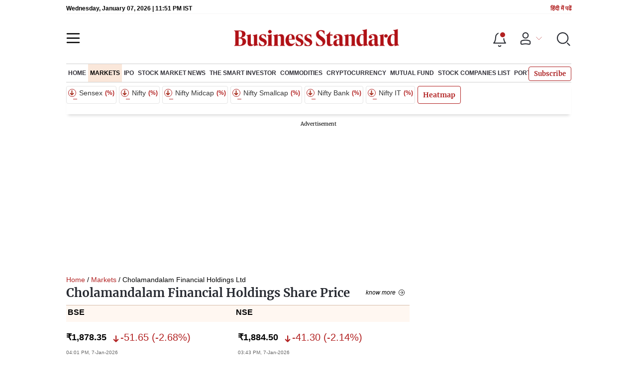

--- FILE ---
content_type: text/html; charset=utf-8
request_url: https://www.business-standard.com/markets/cholamandalam-financial-holdings-ltd-share-price-573.html
body_size: 43744
content:
<!DOCTYPE html><html lang="en-US"><head><meta charSet="utf-8"/><link rel="preload" href="https://bsmedia.business-standard.com/include/_mod/site/html5/images/business-standard.png" as="image" fetchpriority="high"/><link rel="preconnect" href="https://bsmedia.business-standard.com"/><link rel="preconnect" href="https://securepubads.g.doubleclick.net"/><link rel="preconnect" href="https://www.googletagservices.com"/><link rel="preconnect" href="https://www.google-analytics.com"/><title>Cholamandalam Financial Holdings Ltd Share Price Today, 1,878.35, Cholamandalam Financial Holdings Ltd Stock Price 1,878.35 on 7th Jan 2026, Cholamandalam Financial Holdings Ltd Stock Price Live NSE/BSE | Business Standard</title><link rel="icon" href="https://www.business-standard.com/bs-favicon.ico"/><link rel="icon" href="https://www.business-standard.com/favicon16x16-min.png" sizes="16x16"/><link rel="icon" href="https://www.business-standard.com/favicon32x32-min.png" sizes="32x32"/><link rel="icon" href="https://www.business-standard.com/android-chrome-192x192-min.png" sizes="192x192"/><link rel="apple-touch-icon" href="https://www.business-standard.com/apple-touch-icon-min.png"/><meta name="msapplication-TileImage" content="https://www.business-standard.com/android-chrome-192x192-min.png"/><link rel="mask-icon" href="https://www.business-standard.com/bs-favicon.ico" color="#000000"/><link rel="shortcut icon" href="https://www.business-standard.com/bs-favicon.ico"/><meta name="robots" content="noodp, noydir, max-image-preview:large"/><meta name="viewport" content="width=device-width, initial-scale=1.0, minimum-scale=1.0, maximum-scale=5.0"/><link rel="canonical" href="https://www.business-standard.com/markets/cholamandalam-financial-holdings-ltd-share-price-573.html"/><meta http-equiv="content-language" content="en-US"/><meta content="language code" http-equiv="Content-Language"/><meta name="theme-color" content="#000"/><meta name="website" content="https://www.business-standard.com"/><meta name="rating" content="General"/><meta name="copyright" content="www.business-standard.com"/><meta name="author" content="Business Standard"/><meta name="description" content="What&#x27;s Cholamandalam Financial Holdings Ltd share price today. Get Cholamandalam Financial Holdings Ltd latest news on BSE/NSE stock price live updates, Cholamandalam Financial Holdings Ltd financial results and overview, Cholamandalam Financial Holdings Ltd stock price history, statistics overview, Cholamandalam Financial Holdings Ltd stock week and yearly details, Cholamandalam Financial Holdings Ltd share price returns and much more only on Business Standard"/><meta name="keywords" content="Cholamandalam Financial Holdings Ltd Share Price Today, Cholamandalam Financial Holdings Ltd Share Price, Cholamandalam Financial Holdings Ltd Stock Price, About Cholamandalam Financial Holdings Ltd, Stock Price, Cholamandalam Financial Holdings Ltd News, Cholamandalam Financial Holdings Ltd BSE/NSE Stock Price Live, Cholamandalam Financial Holdings Ltd Financial Results, Cholamandalam Financial Holdings Ltd Announcement, Business Standard"/><meta name="news_keywords" content="Cholamandalam Financial Holdings Ltd Share Price Today, Cholamandalam Financial Holdings Ltd Share Price, Cholamandalam Financial Holdings Ltd Stock Price, About Cholamandalam Financial Holdings Ltd, Stock Price, Cholamandalam Financial Holdings Ltd News, Cholamandalam Financial Holdings Ltd BSE/NSE Stock Price Live, Cholamandalam Financial Holdings Ltd Financial Results, Cholamandalam Financial Holdings Ltd Announcement, Business Standard"/><meta property="og:type" content="website"/><meta property="og:title" content="Cholamandalam Financial Holdings Ltd Share Price Today, 1,878.35, Cholamandalam Financial Holdings Ltd Stock Price 1,878.35 on 7th Jan 2026, Cholamandalam Financial Holdings Ltd Stock Price Live NSE/BSE | Business Standard"/><meta property="og:url" content="https://www.business-standard.com/markets/cholamandalam-financial-holdings-ltd-share-price-573.html"/><meta property="og:description" content="What&#x27;s Cholamandalam Financial Holdings Ltd share price today. Get Cholamandalam Financial Holdings Ltd latest news on BSE/NSE stock price live updates, Cholamandalam Financial Holdings Ltd financial results and overview, Cholamandalam Financial Holdings Ltd stock price history, statistics overview, Cholamandalam Financial Holdings Ltd stock week and yearly details, Cholamandalam Financial Holdings Ltd share price returns and much more only on Business Standard"/><meta property="og:image" content="https://www.business-standard.com/assets/web-assets/images/Business_Standard_1_685x385.jpg"/><meta property="og:image:width" content="1200"/><meta property="og:image:height" content="627"/><meta property="twitter:image:src" content="https://www.business-standard.com//assets/web-assets/images/Business_Standard_1_100x100.jpg"/><meta property="twitter:card" content="summary_large_image"/><meta property="twitter:site" content="@bsindia"/><meta property="twitter:creator" content="@bsindia"/><meta property="twitter:title" content="Cholamandalam Financial Holdings Ltd Share Price Today, 1,878.35, Cholamandalam Financial Holdings Ltd Stock Price 1,878.35 on 7th Jan 2026, Cholamandalam Financial Holdings Ltd Stock Price Live NSE/BSE | Business Standard"/><meta property="twitter:description" content="What&#x27;s Cholamandalam Financial Holdings Ltd share price today. Get Cholamandalam Financial Holdings Ltd latest news on BSE/NSE stock price live updates, Cholamandalam Financial Holdings Ltd financial results and overview, Cholamandalam Financial Holdings Ltd stock price history, statistics overview, Cholamandalam Financial Holdings Ltd stock week and yearly details, Cholamandalam Financial Holdings Ltd share price returns and much more only on Business Standard"/><meta name="Last-Modified-Date" content="Fri, Oct 3, 2025"/><meta name="Last-Modified-Time" content="2025-10-03T17:56:02+05:30"/><meta http-equiv="Last-Modified" content="2025-10-03T17:56:02+05:30"/><meta http-equiv="Cache-Control" content="no-cache, no-store, must-revalidate"/><meta http-equiv="Expires" content="0"/><meta http-equiv="Pragma" content="no-cache"/><script type="application/ld+json">{"@context":"https://schema.org","@type":"NewsMediaOrganization","name":"Business Standard","url":"https://www.business-standard.com","sameAs":["https://www.facebook.com/bsindia","https://twitter.com/bsindia","https://www.youtube.com/user/BusinessStandardLtd","https://in.linkedin.com/company/business-standard","https://t.me/bsindiaofficial"],"logo":{"@type":"ImageObject","url":"https://www.business-standard.com/assets/web-assets/images/BSlogo600x60.png","width":"600","height":"60"},"address":{"@type":"PostalAddress","streetAddress":"Bahadurshah Zafar Marg","addressLocality":"Nehru House, near ITO Metro Station Gate No. 4","addressRegion":"ITO, New Delhi","postalCode":"110002"},"contactPoint":{"@type":"ContactPoint","telephone":"011-23720202","email":"feedback@bsmail.in","contactType":"Customer Service","areaServed":"IN","availableLanguage":"English","hoursAvailable":{"@type":"OpeningHoursSpecification","opens":"6 am","closes":"1 am"}}}</script><script type="application/ld+json">{"@context":"https://schema.org","@type":"WebPage","url":"https://www.business-standard.com/markets/cholamandalam-financial-holdings-ltd-share-price-573.html","name":"Cholamandalam Financial Holdings Ltd Share Price Today, 1,878.35, Cholamandalam Financial Holdings Ltd Stock Price 1,878.35 on 7th Jan 2026, Cholamandalam Financial Holdings Ltd Stock Price Live NSE/BSE | Business Standard","description":"What's Cholamandalam Financial Holdings Ltd share price today. Get Cholamandalam Financial Holdings Ltd latest news on BSE/NSE stock price live updates, Cholamandalam Financial Holdings Ltd financial results and overview, Cholamandalam Financial Holdings Ltd stock price history, statistics overview, Cholamandalam Financial Holdings Ltd stock week and yearly details, Cholamandalam Financial Holdings Ltd share price returns and much more only on Business Standard","keywords":"Cholamandalam Financial Holdings Ltd Share Price Today, Cholamandalam Financial Holdings Ltd Share Price, Cholamandalam Financial Holdings Ltd Stock Price, About Cholamandalam Financial Holdings Ltd, Stock Price, Cholamandalam Financial Holdings Ltd News, Cholamandalam Financial Holdings Ltd BSE/NSE Stock Price Live, Cholamandalam Financial Holdings Ltd Financial Results, Cholamandalam Financial Holdings Ltd Announcement, Business Standard"}</script><script type="application/ld+json">{"@context":"https://schema.org","@type":"SiteNavigationElement","name":["home","markets","ipo","recent ipos list","stock market news","the smart investor","commodities","cryptocurrency","mutual fund","stock companies list","portfolio"],"url":["https://www.business-standard.com/home-page","https://www.business-standard.com/markets","https://www.business-standard.com/markets/ipo","https://www.business-standard.com/markets/ipo/recent-ipos-list","https://www.business-standard.com/markets/stock-market-news","https://www.business-standard.com/markets/the-smart-investor","https://www.business-standard.com/markets/commodities","https://www.business-standard.com/markets/cryptocurrency","https://www.business-standard.com/markets/mutual-fund","https://www.business-standard.com/markets/stock-companies-list","https://www.business-standard.com/portfolio"]}</script><script type="application/ld+json">{"@context":"https://schema.org","@type":"BreadcrumbList","itemListElement":[{"@type":"ListItem","position":1,"item":{"@id":"https://www.business-standard.com/","name":"Home"}},{"@type":"ListItem","position":2,"item":{"@id":"https://www.business-standard.com/markets/cholamandalam-financial-holdings-ltd-share-price-573.html","name":"»"}},{"@type":"ListItem","position":3,"item":{"@id":"https://www.business-standard.com/markets","name":"Markets"}},{"@type":"ListItem","position":4,"item":{"@id":"https://www.business-standard.com/markets/cholamandalam-financial-holdings-ltd-share-price-573.html","name":"» Cholamandalam Financial Holdings Ltd"}}]}</script><script type="application/ld+json">{"@context":"https://schema.org","@type":"FAQPage","mainEntity":[{"@type":"Question","name":"What's the Cholamandalam Financial Holdings Ltd share price today?","acceptedAnswer":{"@type":"Answer","text":"Cholamandalam Financial Holdings Ltd share price was Rs 1,878.35 at 04:01 PM IST on 7th Jan 2026. Cholamandalam Financial Holdings Ltd share price was down by 2.68% from the previous closing price of Rs 1,930.00. Cholamandalam Financial Holdings Ltd share price trend: <ul> <li> Last 1 Month: Cholamandalam Financial Holdings Ltd share price moved down by 1.75% on BSE </li> <li> Last 3 Months: Cholamandalam Financial Holdings Ltd share price moved down by 0.05% on BSE </li> <li> Last 12 Months: Cholamandalam Financial Holdings Ltd share price moved up by 22.85% on BSE </li> <li> Last 3 Years: Cholamandalam Financial Holdings Ltd price moved up by 236.91% on BSE </li> </ul>"}},{"@type":"Question","name":"How can I quickly analyse the performance of the Cholamandalam Financial Holdings Ltd stock?","acceptedAnswer":{"@type":"Answer","text":"The performance of the Cholamandalam Financial Holdings Ltd stock can be quickly analysed on the following metrics: <ul> <li> The stock's PE is 7.18 </li> <li> Price to book value ratio is 2.59 </li> <li> Dividend yield of 0.07 </li> <li> The EPS (trailing 12 months) of the Cholamandalam Financial Holdings Ltd stock is Rs 262.49 </li> </ul>"}},{"@type":"Question","name":"What is the market cap of Cholamandalam Financial Holdings Ltd?","acceptedAnswer":{"@type":"Answer","text":"Cholamandalam Financial Holdings Ltd has a market capitalisation of Rs 35,275 crore."}},{"@type":"Question","name":"What is Cholamandalam Financial Holdings Ltd's 52-week high/low share price?","acceptedAnswer":{"@type":"Answer","text":"The Cholamandalam Financial Holdings Ltd’s 52-week high share price is Rs 2,299.00 and 52-week low share price is Rs 1,360.90."}},{"@type":"Question","name":"Is the Cholamandalam Financial Holdings Ltd profitable?","acceptedAnswer":{"@type":"Answer","text":"On a consolidated basis, Cholamandalam Financial Holdings Ltd reported a profit of Rs 549.92 crore on a total income of Rs 9,591.18 crore for the quarter ended 2025. For the year ended Sep 2025, Cholamandalam Financial Holdings Ltd had posted a profit of Rs 1,214.27 crore on a total income of Rs 9,591.18 crore."}},{"@type":"Question","name":"Which are Cholamandalam Financial Holdings Ltd’s peers in the Financials sector?","acceptedAnswer":{"@type":"Answer","text":"Cholamandalam Financial Holdings Ltd’s top 5 peers in the Financials sector are  Indian Renewable, Poonawalla Fin, Tata Inv.Corpn., Chola Financial, TVS Holdings, LIC Housing Fin., IIFL Finance."}},{"@type":"Question","name":"Who owns how much in Cholamandalam Financial Holdings Ltd?","acceptedAnswer":{"@type":"Answer","text":"Key changes to the Cholamandalam Financial Holdings Ltd shareholding are as follows: <ul> <li> Promoter holding in Cholamandalam Financial Holdings Ltd has gone down to 46.42 per cent as of Sep 2025 from 46.45 per cent as of Dec 2024. </li> <li> Mutual Funds Uti holding in Cholamandalam Financial Holdings Ltd has gone down to 20.28 per cent as of Sep 2025 from 21.26 per cent as of Dec 2024. </li><li> Foreign Institutional Investors holding in Cholamandalam Financial Holdings Ltd has gone up to 17.39 per cent as of Sep 2025 from 16.24 per cent as of Dec 2024. </li><li> Indian Public holding in Cholamandalam Financial Holdings Ltd has gone down to 9.75 per cent as of Sep 2025 from 10.26 per cent as of Dec 2024. </li><li> Non Institutional Investors holding in Cholamandalam Financial Holdings Ltd has gone down to 3.46 per cent as of Sep 2025 from 3.52 per cent as of Dec 2024. </li><li> Other Institutional Investors holding in Cholamandalam Financial Holdings Ltd has gone up to 1.53 per cent as of Sep 2025 from 1.10 per cent as of Dec 2024. </li><li> Insurance Companies holding in Cholamandalam Financial Holdings Ltd has gone up to 1.16 per cent as of Sep 2025 from 1.16 per cent as of Dec 2024. </li><li> Financial Institutions holding in Cholamandalam Financial Holdings Ltd has gone up to 0.01 per cent as of Sep 2025 from 0.01 per cent as of Dec 2024. </li><li> Custodians holding in Cholamandalam Financial Holdings Ltd has gone up to 0.00 per cent as of Sep 2025 from 0.00 per cent as of Dec 2024. </li></ul>"}}]}</script><meta http-equiv="X-UA-Compatible" content="IE=edge"/><meta name="next-head-count" content="53"/><link rel="preload" href="/_next/static/css/467c58041173b24f.css" as="style"/><link rel="stylesheet" href="/_next/static/css/467c58041173b24f.css" data-n-g=""/><link rel="preload" href="/_next/static/css/1bee1dea4db9fa20.css" as="style"/><link rel="stylesheet" href="/_next/static/css/1bee1dea4db9fa20.css"/><link rel="preload" href="/_next/static/css/47d81bd9cf989b38.css" as="style"/><link rel="stylesheet" href="/_next/static/css/47d81bd9cf989b38.css"/><link rel="preload" href="/_next/static/css/2552020b1aecdb03.css" as="style"/><link rel="stylesheet" href="/_next/static/css/2552020b1aecdb03.css"/><link rel="preload" href="/_next/static/css/4d9b0e03163fc53d.css" as="style"/><link rel="stylesheet" href="/_next/static/css/4d9b0e03163fc53d.css"/><link rel="preload" href="/_next/static/css/5c2cc739c898db79.css" as="style"/><link rel="stylesheet" href="/_next/static/css/5c2cc739c898db79.css"/><link rel="preload" href="/_next/static/css/0aa58fb54cbb32b7.css" as="style"/><link rel="stylesheet" href="/_next/static/css/0aa58fb54cbb32b7.css"/><link rel="preload" href="/_next/static/css/36f77a224062cbb6.css" as="style"/><link rel="stylesheet" href="/_next/static/css/36f77a224062cbb6.css"/><noscript data-n-css=""></noscript><script defer="" nomodule="" src="/_next/static/chunks/polyfills-c67a75d1b6f99dc8.js"></script><script defer="" src="/_next/static/chunks/14890-1c48e0fa2637f405.js"></script><script defer="" src="/_next/static/chunks/77236-9b7d1e99ec4babc3.js"></script><script defer="" src="/_next/static/chunks/9473-35903fd81969ec64.js"></script><script defer="" src="/_next/static/chunks/85518-7586a3fe744a1a72.js"></script><script defer="" src="/_next/static/chunks/12980-9fb696842f737324.js"></script><script defer="" src="/_next/static/chunks/63288.a0e0759cad7b2b46.js"></script><script defer="" src="/_next/static/chunks/19132.39800c2d2367df6a.js"></script><script defer="" src="/_next/static/chunks/25935-a15d53f73e00d311.js"></script><script defer="" src="/_next/static/chunks/57909-8abdd99434177b8b.js"></script><script defer="" src="/_next/static/chunks/96552.016f68e0ad15564e.js"></script><script defer="" src="/_next/static/chunks/10159.13343ca04cb66dcf.js"></script><script defer="" src="/_next/static/chunks/20006-b7d3979ddcd0f04c.js"></script><script defer="" src="/_next/static/chunks/17539-14692edb11303326.js"></script><script defer="" src="/_next/static/chunks/82860-72a98e5495f3c4fa.js"></script><script defer="" src="/_next/static/chunks/36305.71de1bb2f0fa732e.js"></script><script defer="" src="/_next/static/chunks/44441.06d517d288081772.js"></script><script defer="" src="/_next/static/chunks/21227-8e9db8558a3b7d8e.js"></script><script defer="" src="/_next/static/chunks/80228.b1bea61febb13796.js"></script><script defer="" src="/_next/static/chunks/55612.b3169166121a5581.js"></script><script defer="" src="/_next/static/chunks/61428.75ddc532bc83c930.js"></script><script defer="" src="/_next/static/chunks/23772.19983bb59eed70d2.js"></script><script defer="" src="/_next/static/chunks/9669-ea0f85f96403c18c.js"></script><script defer="" src="/_next/static/chunks/76646-91c1f277464b148b.js"></script><script defer="" src="/_next/static/chunks/96223.3a13554b060c8b83.js"></script><script defer="" src="/_next/static/chunks/75fc9c18-838786edbb91136e.js"></script><script defer="" src="/_next/static/chunks/47643-1adaa9588d23ffec.js"></script><script defer="" src="/_next/static/chunks/33593-4ac8fc5717561317.js"></script><script defer="" src="/_next/static/chunks/85703-8b510b0432ea9f22.js"></script><script defer="" src="/_next/static/chunks/62454.a1cfab3a0e168590.js"></script><script defer="" src="/_next/static/chunks/346.789dfbd87e99241a.js"></script><script defer="" src="/_next/static/chunks/46455.0ae46095f8f53930.js"></script><script defer="" src="/_next/static/chunks/33900.eb7e81d955b9f6de.js"></script><script defer="" src="/_next/static/chunks/52735.2b8dcd70c4c9281c.js"></script><script defer="" src="/_next/static/chunks/11310.db3756c9371691e7.js"></script><script src="/_next/static/chunks/webpack-4d8f22bebfeb56b7.js" defer=""></script><script src="/_next/static/chunks/framework-dd9c457f9a0c7519.js" defer=""></script><script src="/_next/static/chunks/main-c22debd438d29cf7.js" defer=""></script><script src="/_next/static/chunks/pages/_app-7b20d708794df476.js" defer=""></script><script src="/_next/static/chunks/pages/markets/company-details-e92383fd92de3250.js" defer=""></script><script src="/_next/static/ece5e1e29c3ccb5d0e5b7d239f786bf801abf5fa/_buildManifest.js" defer=""></script><script src="/_next/static/ece5e1e29c3ccb5d0e5b7d239f786bf801abf5fa/_ssgManifest.js" defer=""></script></head><body><div id="__next"><div class=""><div class="skinningbanner" style="display:none"></div></div><header class="header_sectiondiv__WPrjR section-div full-section header-section"><div class="today_headlogotmstmp__223aM" style="min-height:12px"><div class="today_topleftel__wvskF"><span>Thursday, January 08, 2026 | 05:21 AM IST</span><small><a href="https://hindi.business-standard.com/" target="_blank">हिंदी में पढें</a></small></div></div><div class="undefined header_headerTopbar__iRN5q undefined headerabt "><div class="header_justifycontentstart__b3nr3 d-flex  "><div class="header_menuhamburger__fC39W menuhamburger"><svg width="28" height="21" viewBox="0 0 28 21" fill="none" xmlns="http://www.w3.org/2000/svg"><path d="M25.9575 2L2 2" stroke="black" stroke-width="2.5" stroke-linecap="round"></path><path d="M25.9575 10.8264L2 10.8264" stroke="black" stroke-width="2.5" stroke-linecap="round"></path><path d="M26 19.4775L2.00045 19.4775" stroke="black" stroke-width="2.5" stroke-linecap="round"></path></svg></div></div><div class="bg-overlay"></div><div id="menuSidebar" class="menuSidebar "></div><style> 
          .menuSidebar { top: 0px; width: 90%; z-index: 1; height: auto; position: fixed; transform: translate(-130%, 0); display: block; left: 0%; overflow-y: scroll; transition: all 0.6s ease; z-index: 65; background-color: #fff; box-shadow: 0px 2px 8px 0px rgba(60, 64, 67, 0.25); border-radius: 4px; } @media (max-width: 1024px) { .menuSidebar { position: fixed; top: 0; max-height: 100vh; border-radius: 0px; } } @media (min-width: 768px) { .menuSidebar:-webkit-scrollbar { width: 5px; } .menuSidebar:-webkit-scrollbar-thumb { background-color: #c2c2c2; -webkit-border-radius: 5px; border-radius: 5px; outline: 1px solid #c2c2c2; } } .menuSidebar.show { z-index: 9999; left: 0; transform: translate(0%, 0); right: 0; margin: 0 auto; }   
          .menuSidebar::-webkit-scrollbar { display: none; }    
          @media (min-width:1025px) {
            .menuSidebar.show {
                 min-height:545px;
                 min-width:1080px
            }
          }
          @media (max-width:1024px) {
            .menuSidebar.show {
              min-height:640px;
              min-width:100%;
            }
            .menuSidebar {
               width:100%;
            }
          }
          </style><div class="header_adslogo__lSOL1" style="width:175px;height:60px"></div><div class="logo-div"><a href="https://www.business-standard.com" class="header_brndlogo__RdIT_"><img alt="Business Standard" title="Business Standard" src="https://bsmedia.business-standard.com/include/_mod/site/html5/images/business-standard.png" height="48" width="390"/></a></div><div class="header_adslogo__lSOL1" style="width:175px;height:60px"> <!-- --> </div><div class="header_headericn__w8TeW headericn"><div class="icons d-flex"><div class="notificationdiv active"><img alt="Notification Icon" title="Notification" height="32" src="https://www.business-standard.com/assets/web-assets/icons/notification.svg" width="32" loading="lazy"/></div><a href="#" class="d-flex userprofiletext" id="profile_area"><img alt="userprofile Icon" title="User" height="32" src="https://www.business-standard.com/assets/web-assets/icons/user-profile.svg" width="32" loading="lazy"/><i class="arrowdownicon"></i></a><img alt="Search" title="Search_Icon" height="32" style="cursor:pointer" src="https://www.business-standard.com/assets/web-assets/icons/search.svg" width="32" loading="lazy"/></div><style> 
       
      .icons {display: flex;justify-content: space-between;align-items: center;}
      .icons .notificationdiv {position: relative;cursor: pointer;padding-top: 7px;}
      .icons .notificationdiv:after {
        background: #b22222;
        border-radius: 10px;
        content: "";
        height: 10px;
        left: auto;
        position: absolute;
        right: 5px;
        top: 8px;
        width: 10px;
       }
      .icons .notificationdiv:before {
        background: #fff;
        border-radius: 20px;
        content: "";
        height: 15px;
        position: absolute;
        right: 4px;
        top: 6px;
        width: 15px;
      }
      .icons .userprofiletext {
        display: flex;
        align-items: center;
        font-family: Arial;
        font-size: 14px;
        padding: 0 20px 0 20px;
      }

      .userprofiletext .arrowdownicon {
        background-image: url("data:image/svg+xml,%3Csvg width='19' height='11' viewBox='0 0 19 11' fill='none' xmlns='http://www.w3.org/2000/svg'%3E%3Cpath d='M1 1L9.48528 9.48528L17.9706 1' stroke='%23B22222' strokeWidth='2' stroke-linecap='round' stroke-linejoin='round'/%3E%3C/svg%3E");
        background-repeat: no-repeat;
        background-size: 12px;
        display: inline-block;
        height: 8px;
        margin: 0 0 0 5px;
        width: 18px;
      }

      @media (max-width:1280px) { 
        .icons .userprofiletext { padding: 0 9px; }
      }

      @media (max-width:767px){
        .icons { justify-content: space-around; align-items: flex-start; gap: 7px; }
        .icons .notificationdiv:after {height: 7px;right: 5px;top: 0px; width: 7px;}
        .icons .notificationdiv:before {right: 5px;top: 0px;height: 8px;width: 8px;}
        .icons .userprofiletext { padding: 0px 0px 0 0px;}
        .icons img {max-width: 24px;height: 24px;margin-top: 0px;}
        .icons .notificationdiv {     padding-top: 0px; } 
      }

      </style></div></div><nav class="navigationlisting header_navigationlisting__ZU68j "><a href="https://www.business-standard.com" class="header_stickylogo__QMlKl sticky-logo"><img loading="lazy" width="67" height="56" src="https://www.business-standard.com/assets/web-assets/images/logo-bs.jpg" alt="BS_logo" title="BS_logo"/></a><ul id="appendseconnav" class="scrlhide"><li><a class=" " href="https://www.business-standard.com"> <!-- -->Home<!-- --> </a></li><li><a class="header_activeNav__r8wnD header_mainNav__KuwnT" href="https://www.business-standard.com/markets"> <!-- -->Markets<!-- --> </a></li><li><a class=" subNav" href="https://www.business-standard.com/markets/ipo"> <!-- -->IPO<!-- --> </a><div class="header_submenu__KCO9X navsubmenu"><ul><li><a href="https://www.business-standard.com/markets/ipo/recent-ipos-list">Recent IPOS List</a></li></ul></div></li><li><a class=" subNav" href="https://www.business-standard.com/markets/stock-market-news"> <!-- -->Stock Market News<!-- --> </a></li><li><a class=" subNav" href="https://www.business-standard.com/markets/the-smart-investor"> <!-- -->The Smart Investor<!-- --> </a></li><li><a class=" subNav" href="https://www.business-standard.com/markets/commodities"> <!-- -->Commodities<!-- --> </a></li><li><a class=" subNav" href="https://www.business-standard.com/markets/cryptocurrency"> <!-- -->Cryptocurrency<!-- --> </a></li><li><a class=" subNav" href="https://www.business-standard.com/markets/mutual-fund"> <!-- -->Mutual Fund<!-- --> </a></li><li><a class=" subNav" href="https://www.business-standard.com/markets/stock-companies-list"> <!-- -->Stock Companies list<!-- --> </a></li><li><a class=" subNav" href="https://www.business-standard.com/portfolio"> <!-- -->Portfolio<!-- --> </a></li></ul></nav><style>       
         .navsubmenu ul li a {
            padding: 8px 8px 8px 0 !important;
          }
          @media (min-width: 768px) {
            .navsubscribe .secondaryNav li:last-child {
              margin-right: 0 !important;
            }
            .headericn {
              min-width: 160px;
            }
            .header-active .secondaryNav.scrlhide {
              transform: translate3d(0, 0, 0);
            }
            .header-active ul li.dflticonlast {
              margin-right: 160px !important;
            }
          }
          .navsubscribe ul li:last-child,
          .navsubscribe ul li ul li:last-child {
            padding-right: 10px !important;
          }
          .header-active .sticky-logo {
            display: inline-block;
          }
          .header-active .scrlhide {
            transform: translate3d(75px, 0, 0);
          }
          .header-active .menuhamburger {
            transform: translate3d(0, 73px, 0);
            z-index: 10;
          }
          @media (min-width: 768px) and (max-width: 1024px) {
            .header-active .menuhamburger {
              transform: translate3d(-3px, 49px, 0);
              z-index: 10;
            }
            .scrollbarListspotlight {
              overflow: hidden;
            }
          }
          @media (max-width: 767px) {
            .header-active .secondaryNav.scrlhide {
              margin-left: 0;
            }
            .header-active .secondaryNav li:last-child {
              margin-right: 90px !important;
            }
            .header-active .sticky-logo {
              display: none;
            }
            .header-active .scrlhide {
              transform: translate3d(0, 0, 0);
              margin-left: 30px;
            }
            .header-active .menuhamburger {
              transform: translate3d(3px, 40px, 0);
            }
            .header-active header.header-section {
              top: -44px;
            }
            .header-active header.header-section.bpheader {
              top: -59px;
            }
            .header-active header.header-section.bpheader .menuhamburger {
              transform: translate3d(3px, 47px, 0);
            }
          }
          @media (min-width: 1024px) and (max-width: 1280px) {
            .header-active .navigationlisting ul li {
              margin-right: 0;
            }
            .header-active .navigationlisting ul li a {
              font-size: 11px;
            }
          }
          @media (min-width: 1180px) and (max-width: 1280px) {
            .header-active .navigationlisting .navsubmenu {
              width: 1015px !important;
            }
          }
          @media (min-width: 1281px) {
            .header-active .navigationlisting .navsubmenu {
              width: 1180px !important;
            }
          }
          @media (max-width: 1024px) {
            #secondaryNav {
              display: none;
            }
          }
          @media (min-width: 1281px) and (max-width: 1365px) {
            .header-active .navigationlisting ul li a {
              padding: 12px 5px !important;
            }
          }
      </style></header><div class="Topticker_topstickwrpr__Om7tJ wrapper"><div class="Topticker_topstickflex___QKbZ"><div class="Topticker_topstck___pWYG"><div class="Topticker_topstcksld__Y09Pb"><a class="Topticker_topstckcl__SSmAi"><div class="Topticker_stcknm__Gs9_i"><span class="Topticker_updwnrr__ZuVDB"><i></i></span> Sensex <!-- -->  <small>(    %)</small></div><div class="Topticker_stckvl__X5eoK">                 <span style="background-color:#eee">            </span></div></a><a class="Topticker_topstckcl__SSmAi"><div class="Topticker_stcknm__Gs9_i"><span class="Topticker_updwnrr__ZuVDB"><i></i></span>  Nifty <!-- -->  <small>(    %)</small></div><div class="Topticker_stckvl__X5eoK">                 <span style="background-color:#eee">            </span></div></a><a class="Topticker_topstckcl__SSmAi"><div class="Topticker_stcknm__Gs9_i"><span class="Topticker_updwnrr__ZuVDB"><i></i></span>  Nifty Midcap<small>(    %)</small></div><div class="Topticker_stckvl__X5eoK">                 <span style="background-color:#eee">            </span></div></a><a class="Topticker_topstckcl__SSmAi"><div class="Topticker_stcknm__Gs9_i"><span class="Topticker_updwnrr__ZuVDB"><i></i></span>  Nifty Smallcap<small>(    %)</small></div><div class="Topticker_stckvl__X5eoK">                 <span style="background-color:#eee">            </span></div></a><a class="Topticker_topstckcl__SSmAi"><div class="Topticker_stcknm__Gs9_i"><span class="Topticker_updwnrr__ZuVDB"><i></i></span>   Nifty Bank<small>(    %)</small></div><div class="Topticker_stckvl__X5eoK">                 <span style="background-color:#eee">            </span></div></a><a class="Topticker_topstckcl__SSmAi"><div class="Topticker_stcknm__Gs9_i"><span class="Topticker_updwnrr__ZuVDB"><i></i></span>   Nifty IT<small>(    %)</small></div><div class="Topticker_stckvl__X5eoK">                 <span style="background-color:#eee">            </span></div></a></div></div></div></div><style>
       #DiscText.discTexttoggle {
         transform: translate(0%, 0);
         opacity: 1;
       }
      @media (max-width:767px)  {
             .wrapper.topstickwrpr {
              padding: 0 0px;
             }
           #DiscText.discTexttoggle {
               transform: translate(1%, 0);
           }
         }       
      </style><div id="scrolltrget"> </div><div class="wrapper"><div class="advertisement-bg"></div></div><div><div class="wrapper"><div class="breadcrumb"><div><a href=https://www.business-standard.com >Home</a> / <a className="bact" href=https://www.business-standard.com/markets>Markets</a> / Cholamandalam Financial Holdings Ltd</div></div></div><div class="wrapper"><section class="section-flex"><div class="flex-70"><div class=""></div><div><div class="companytop_cmpnyflex__7rjwn cmpnyflexTop"><div class="companytop_cmpnynmecol__9Vpqn"><h1 class="companytop_cmpnyname__YuZWY">Cholamandalam Financial Holdings Share Price</h1><a class="companytop_buttonseeall__1YIq9">Know More</a></div><div><div class="companytop_cmpnynsepricehead___20pG cmpnynsepricehead"><span>BSE</span><span>NSE</span></div><div class="companytop_cmpnynsepricecol__gWHxt"><div class="companytop_cmpnynseprice__RNv2Q cmpnynseprice"><p>₹<!-- -->1,878.35<span class="companytop_cmpnyprcupdwn__D_9_F"><i class="undefined"><svg width="18" height="18" viewBox="0 0 14 14" fill="none" xmlns="http://www.w3.org/2000/svg"><path d="M6.12616 9.35375L4.32016 7.54833C4.15609 7.38419 3.93354 7.29194 3.70145 7.29188C3.46937 7.29183 3.24677 7.38397 3.08262 7.54804C2.91847 7.71211 2.82623 7.93467 2.82617 8.16675C2.82612 8.39884 2.91826 8.62144 3.08233 8.78558L6.38225 12.0855C6.4635 12.1668 6.55999 12.2313 6.66618 12.2753C6.77238 12.3193 6.88621 12.342 7.00116 12.342C7.11612 12.342 7.22994 12.3193 7.33614 12.2753C7.44234 12.2313 7.53882 12.1668 7.62008 12.0855L10.92 8.78617C11.0013 8.70489 11.0657 8.6084 11.1097 8.5022C11.1537 8.39601 11.1764 8.28219 11.1764 8.16725C11.1764 8.05231 11.1537 7.93849 11.1097 7.83229C11.0657 7.7261 11.0013 7.62961 10.92 7.54833C10.8387 7.46706 10.7422 7.40258 10.636 7.3586C10.5298 7.31461 10.416 7.29197 10.3011 7.29197C10.1861 7.29197 10.0723 7.31461 9.96612 7.3586C9.85993 7.40258 9.76344 7.46706 9.68216 7.54833L7.87616 9.35375V2.625C7.87616 2.39294 7.78398 2.17038 7.61988 2.00628C7.45579 1.84219 7.23323 1.75 7.00116 1.75C6.7691 1.75 6.54654 1.84219 6.38244 2.00628C6.21835 2.17038 6.12616 2.39294 6.12616 2.625V9.35375Z" fill="#B22222"></path></svg></i>-51.65<!-- --> (<!-- -->-2.68<!-- -->%)</span></p><span class="companytop_lstuptd__H6OqH">04:01 PM, 7-Jan-2026</span></div> <div class="companytop_cmpnynseprice__RNv2Q cmpnynseprice"><p>₹<!-- -->1,884.50<span class="companytop_cmpnyprcupdwn__D_9_F"><i class="undefined"><svg width="18" height="18" viewBox="0 0 14 14" fill="none" xmlns="http://www.w3.org/2000/svg"><path d="M6.12616 9.35375L4.32016 7.54833C4.15609 7.38419 3.93354 7.29194 3.70145 7.29188C3.46937 7.29183 3.24677 7.38397 3.08262 7.54804C2.91847 7.71211 2.82623 7.93467 2.82617 8.16675C2.82612 8.39884 2.91826 8.62144 3.08233 8.78558L6.38225 12.0855C6.4635 12.1668 6.55999 12.2313 6.66618 12.2753C6.77238 12.3193 6.88621 12.342 7.00116 12.342C7.11612 12.342 7.22994 12.3193 7.33614 12.2753C7.44234 12.2313 7.53882 12.1668 7.62008 12.0855L10.92 8.78617C11.0013 8.70489 11.0657 8.6084 11.1097 8.5022C11.1537 8.39601 11.1764 8.28219 11.1764 8.16725C11.1764 8.05231 11.1537 7.93849 11.1097 7.83229C11.0657 7.7261 11.0013 7.62961 10.92 7.54833C10.8387 7.46706 10.7422 7.40258 10.636 7.3586C10.5298 7.31461 10.416 7.29197 10.3011 7.29197C10.1861 7.29197 10.0723 7.31461 9.96612 7.3586C9.85993 7.40258 9.76344 7.46706 9.68216 7.54833L7.87616 9.35375V2.625C7.87616 2.39294 7.78398 2.17038 7.61988 2.00628C7.45579 1.84219 7.23323 1.75 7.00116 1.75C6.7691 1.75 6.54654 1.84219 6.38244 2.00628C6.21835 2.17038 6.12616 2.39294 6.12616 2.625V9.35375Z" fill="#B22222"></path></svg></i>-41.30<!-- --> (<!-- -->-2.14<!-- -->%)</span></p><span class="companytop_lstuptd__H6OqH"> <!-- -->03:43 PM, 7-Jan-2026</span></div></div></div><div class="companytop_cmpnysminfo__BN8Lc"><p><b>BSE</b> <small> : <!-- -->504973<!-- --> </small></p><p><b>NSE</b> : <small> <!-- -->CHOLAHLDNG<!-- --> </small></p><p><b>Sector</b> :<!-- --> <small> <!-- -->Financials<!-- --> </small></p><p><b>ISIN Code</b> :<!-- --> <small> <!-- -->INE149A01033<!-- --> </small></p></div></div></div><style> 
          .cmpnyflexTop .cmpnynsepricehead span, .cmpnyflexTop .cmpnynseprice {width:50% !important;}
          @media (min-width:1180px) and (max-width:1280px) {
            .flex-70 {
                 max-width: 66%;
                 margin-right: 20px;
                 width: 66%;
             }
             .flex-30 {
              max-width: 34%;
              width: 34%;
            }
          }
      </style><div class="section-flex market-listed"><div class="flex-100"></div></div><div class="companytop_stcktabscol__Obs9V"><div class="companytop_stcktabs___T6DX"><ul><li class="companytop_active__CZZRT">BSE</li><li class="">NSE</li></ul></div><div class="companytop_charttabs__Gvxy5"><ul><li class="companytop_active__CZZRT">1D</li><li class="">5D</li><li class="">1M</li><li class="">6M</li><li class="">1Y</li><li class="">2Y</li><li class="">5Y</li><li class="">MAX</li></ul></div> <div class=""></div><div class=""><p class="companytop_lstuptd__H6OqH">Last Updated:<!-- --> <span>07-Jan-2026 | 04:01 PM IST</span></p></div><div class=""><div class="companytop_mktwtch__1wd0D"><a href="https://www.business-standard.com/portfolio/transactions?code=573&amp;ComName=chola financial">Add to Portfolio</a><a href="https://www.business-standard.com/user-preference/stocks-alerts?code=573&amp;ComName=Chola Financial(CHOLAHLDNG)">Add to Watchlist</a></div><div class="companytop_marketmapcol__xzThi"><div class="companytop_marketmap__cf2A4"><table><tbody><tr><td> <p>Market Cap (₹ Cr)</p></td><td> <p>35,275</p></td></tr><tr><td><p>Traded Value (₹ Cr)</p> </td><td><p>0.95</p></td></tr><tr><td><p>Volume (Shares)</p></td><td> <p>5,083</p></td></tr><tr><td><p>Face Value (₹)</p> </td><td><p>1</p></td></tr></tbody></table></div><div class="companytop_marketmap__cf2A4"><table><tbody><tr><td><p>52-Week High (₹)</p></td><td><p>2,299.00</p></td></tr><tr><td><p>52-Week High Date</p></td><td><p>21-Jul-2025</p></td></tr><tr><td><p>52-Week Low (₹)</p></td><td><p>1,360.90</p></td></tr><tr><td><p>52-Week Low Date</p></td><td><p>28-Jan-2025</p></td></tr></tbody></table></div><div class="companytop_marketmap__cf2A4"><table><tbody><tr><td><p>All Time High (₹)</p></td><td><p>2,299.00</p></td></tr><tr><td><p>All Time High Date</p></td><td><p>21-Jul-2025</p></td></tr><tr><td><p>All Time Low (₹)</p></td><td><p>1.81</p></td></tr><tr><td><p>All Time Low Date</p></td><td><p>06-Mar-1998</p></td></tr></tbody></table></div></div></div></div><div class="company_inblock_ads"></div><section class="About_cmpnyabout__diyOI"><h2 class="About_abthead__dbLVn">Cholamandalam Financial Holdings Ltd</h2><div class="aboutcomp"><div style="line-height:30px">Cholamandalam Financial Holdings Limited (Formerly TI Financial Holdings Limited) incorporated in 1949 is a part of the Murugappa Group one of the most diversified business conglomerates of India. The Company offers a diverse range of financial products and risk management services to individual and corporate customers through its group companies. <span>...</span></div><div><span style="color:#b22222;cursor:pointer">Read More</span></div></div></section><div class="About_cmpnyads__8IxdN"><div class="company_inblock_ads"></div></div><style> 
            .aboutcomp{
              list-style-position: inside;

              li {
                list-style-type: unset;
              }
            }
      </style><nav class="companydetail_cmpnyNav__EwAbR"><a class="cmpnav activecmpnynav" id="kf">Summary</a><a class="cmpnav " id="ann">Financials</a><a class="cmpnav " id="bubl">Bulk Block</a><a class="cmpnav " id="pegr">Peer Group</a><a class="cmpnav " id="shho">Shareholding</a><a class="cmpnav " id="coac">Corporate Action</a><a class="cmpnav " id="prhi">Price History</a><a class="cmpnav " id="iinf">Info</a><a class="cmpnav " id="faqs">FAQS</a></nav><div id="announcementss" class="element"></div><div class="company_inblock_ads"></div><div id="chart-container" style="height:610px;padding-top:10px"></div><section class="section-flex "><div class="flex-50 no-mp "><div class="section-header" style="margin-bottom:0"><h3 class="section-title">Cholamandalam Financial Holdings Ltd News</h3></div><div class="cmpnynews_cmpnynews__hyNxj"><a href="https://www.business-standard.com/markets/news/buy-cholamandalam-financial-sbi-life-hal-says-analyst-at-motilal-oswal-125101600097_1.html"><p>Buy Cholamandalam Investment, SBI Life, HAL, says analyst at Motilal Oswal</p></a><div class="MetaPost_metapost__dt07I metapoststyle "><div class="MetaPost_metainfo__MmNP0">2 min read </div></div></div><a href="https://www.business-standard.com/markets/cholamandalam-financial-holdings-ltd-share-price-573/news" class="button-see-all" style="float:right;margin-top:10px">More</a></div><style> 
        .section-flex {
              gap:10px;
          } 
      </style><div class="flex-50 no-mp"><div class="section-header" style="margin-bottom:0"><h3 class="section-title">Chola Financial<!-- -->  Announcement</h3></div><div class="cmpnynews_cmpnynews__hyNxj"><a href="https://www.business-standard.com/markets/cholamandalam-financial-holdings-ltd-share-price-573/announcements/bse-exchange-50483621"><p>Cholamandalam Financial Holdings Limited has informed the exchange regarding Closure of Trading Window pursuant to SEBI(Prohibition of Insider Trading) Regulations 2015.</p></a><div class="cmpnynews_cmpnymeta__n1Xwh"><span class="cmpnynews_cmpnypdf__BVkVt"><a href="https://bsmedia.business-standard.com/_media/bs/data/announcements/bse/02012026/d5a0a68d-c8a8-4714-b721-ff3431eab505.pdf" target="_blank"><svg width="16" height="20" viewBox="0 0 16 20" fill="none" xmlns="http://www.w3.org/2000/svg"><path d="M4.28396 12.6797C4.10021 12.6797 3.97639 12.6977 3.91248 12.7157V13.8937C3.98837 13.9117 4.08324 13.9167 4.21406 13.9167C4.69239 13.9167 4.98698 13.6747 4.98698 13.2657C4.98698 12.8997 4.73333 12.6797 4.28396 12.6797ZM7.76612 12.6917C7.56639 12.6917 7.43657 12.7097 7.35968 12.7277V15.3377C7.43657 15.3557 7.5604 15.3557 7.67225 15.3557C8.48811 15.3617 9.01937 14.9117 9.01937 13.9597C9.02536 13.1297 8.54104 12.6917 7.76612 12.6917Z" fill="#B22222"></path><path d="M10.0055 0H2.01663C1.48694 0 0.978934 0.210714 0.604382 0.585786C0.22983 0.960859 0.0194092 1.46957 0.0194092 2V18C0.0194092 18.5304 0.22983 19.0391 0.604382 19.4142C0.978934 19.7893 1.48694 20 2.01663 20H14C14.5297 20 15.0377 19.7893 15.4122 19.4142C15.7868 19.0391 15.9972 18.5304 15.9972 18V6L10.0055 0ZM5.50977 14.19C5.2012 14.48 4.74584 14.61 4.21557 14.61C4.11276 14.6111 4.00999 14.6051 3.908 14.592V16.018H3.01524V12.082C3.41814 12.0218 3.82524 11.9944 4.23255 12C4.78878 12 5.18423 12.106 5.45086 12.319C5.7045 12.521 5.87626 12.852 5.87626 13.242C5.87526 13.634 5.74545 13.965 5.50977 14.19ZM9.31149 15.545C8.89207 15.894 8.25396 16.06 7.47404 16.06C7.00669 16.06 6.67615 16.03 6.45146 16V12.083C6.8545 12.0241 7.26148 11.9963 7.66877 12C8.42472 12 8.91604 12.136 9.2995 12.426C9.71393 12.734 9.97357 13.225 9.97357 13.93C9.97357 14.693 9.69495 15.22 9.31149 15.545ZM13.0014 12.77H11.4715V13.681H12.9015V14.415H11.4715V16.019H10.5667V12.03H13.0014V12.77ZM10.0055 7H9.00691V2L14 7H10.0055Z" fill="#B22222"></path></svg></a></span></div></div><div class="cmpnynews_cmpnynews__hyNxj" style="min-height:126px"><a href="https://www.business-standard.com/markets/cholamandalam-financial-holdings-ltd-share-price-573/announcements/bse-exchange-50333743"><p class="smallcard-title">Intimation pertaining to receipt of reclassification request received from member of the promoter group</p></a><div class="cmpnynews_cmpnymeta__n1Xwh"><span class="cmpnynews_cmpnypdf__BVkVt"><a href="https://bsmedia.business-standard.com/_media/bs/data/announcements/bse/18122025/700d56f4-6d0f-44f7-836e-a35bef98ca87.pdf" target="_blank"><svg width="16" height="20" viewBox="0 0 16 20" fill="none" xmlns="http://www.w3.org/2000/svg"><path d="M4.28396 12.6797C4.10021 12.6797 3.97639 12.6977 3.91248 12.7157V13.8937C3.98837 13.9117 4.08324 13.9167 4.21406 13.9167C4.69239 13.9167 4.98698 13.6747 4.98698 13.2657C4.98698 12.8997 4.73333 12.6797 4.28396 12.6797ZM7.76612 12.6917C7.56639 12.6917 7.43657 12.7097 7.35968 12.7277V15.3377C7.43657 15.3557 7.5604 15.3557 7.67225 15.3557C8.48811 15.3617 9.01937 14.9117 9.01937 13.9597C9.02536 13.1297 8.54104 12.6917 7.76612 12.6917Z" fill="#B22222"></path><path d="M10.0055 0H2.01663C1.48694 0 0.978934 0.210714 0.604382 0.585786C0.22983 0.960859 0.0194092 1.46957 0.0194092 2V18C0.0194092 18.5304 0.22983 19.0391 0.604382 19.4142C0.978934 19.7893 1.48694 20 2.01663 20H14C14.5297 20 15.0377 19.7893 15.4122 19.4142C15.7868 19.0391 15.9972 18.5304 15.9972 18V6L10.0055 0ZM5.50977 14.19C5.2012 14.48 4.74584 14.61 4.21557 14.61C4.11276 14.6111 4.00999 14.6051 3.908 14.592V16.018H3.01524V12.082C3.41814 12.0218 3.82524 11.9944 4.23255 12C4.78878 12 5.18423 12.106 5.45086 12.319C5.7045 12.521 5.87626 12.852 5.87626 13.242C5.87526 13.634 5.74545 13.965 5.50977 14.19ZM9.31149 15.545C8.89207 15.894 8.25396 16.06 7.47404 16.06C7.00669 16.06 6.67615 16.03 6.45146 16V12.083C6.8545 12.0241 7.26148 11.9963 7.66877 12C8.42472 12 8.91604 12.136 9.2995 12.426C9.71393 12.734 9.97357 13.225 9.97357 13.93C9.97357 14.693 9.69495 15.22 9.31149 15.545ZM13.0014 12.77H11.4715V13.681H12.9015V14.415H11.4715V16.019H10.5667V12.03H13.0014V12.77ZM10.0055 7H9.00691V2L14 7H10.0055Z" fill="#B22222"></path></svg></a></span></div></div><div class="cmpnynews_cmpnynews__hyNxj" style="min-height:126px"><a href="https://www.business-standard.com/markets/cholamandalam-financial-holdings-ltd-share-price-573/announcements/bse-exchange-50099285"><p class="smallcard-title">Cholamandalam Financial Holdings Limited has informed the exchange regarding Newspaper publication</p></a><div class="cmpnynews_cmpnymeta__n1Xwh"><span class="cmpnynews_cmpnypdf__BVkVt"><a href="https://bsmedia.business-standard.com/_media/bs/data/announcements/bse/20112025/ee715cf9-5dcb-4df0-8e2a-8d650c5a5439.pdf" target="_blank"><svg width="16" height="20" viewBox="0 0 16 20" fill="none" xmlns="http://www.w3.org/2000/svg"><path d="M4.28396 12.6797C4.10021 12.6797 3.97639 12.6977 3.91248 12.7157V13.8937C3.98837 13.9117 4.08324 13.9167 4.21406 13.9167C4.69239 13.9167 4.98698 13.6747 4.98698 13.2657C4.98698 12.8997 4.73333 12.6797 4.28396 12.6797ZM7.76612 12.6917C7.56639 12.6917 7.43657 12.7097 7.35968 12.7277V15.3377C7.43657 15.3557 7.5604 15.3557 7.67225 15.3557C8.48811 15.3617 9.01937 14.9117 9.01937 13.9597C9.02536 13.1297 8.54104 12.6917 7.76612 12.6917Z" fill="#B22222"></path><path d="M10.0055 0H2.01663C1.48694 0 0.978934 0.210714 0.604382 0.585786C0.22983 0.960859 0.0194092 1.46957 0.0194092 2V18C0.0194092 18.5304 0.22983 19.0391 0.604382 19.4142C0.978934 19.7893 1.48694 20 2.01663 20H14C14.5297 20 15.0377 19.7893 15.4122 19.4142C15.7868 19.0391 15.9972 18.5304 15.9972 18V6L10.0055 0ZM5.50977 14.19C5.2012 14.48 4.74584 14.61 4.21557 14.61C4.11276 14.6111 4.00999 14.6051 3.908 14.592V16.018H3.01524V12.082C3.41814 12.0218 3.82524 11.9944 4.23255 12C4.78878 12 5.18423 12.106 5.45086 12.319C5.7045 12.521 5.87626 12.852 5.87626 13.242C5.87526 13.634 5.74545 13.965 5.50977 14.19ZM9.31149 15.545C8.89207 15.894 8.25396 16.06 7.47404 16.06C7.00669 16.06 6.67615 16.03 6.45146 16V12.083C6.8545 12.0241 7.26148 11.9963 7.66877 12C8.42472 12 8.91604 12.136 9.2995 12.426C9.71393 12.734 9.97357 13.225 9.97357 13.93C9.97357 14.693 9.69495 15.22 9.31149 15.545ZM13.0014 12.77H11.4715V13.681H12.9015V14.415H11.4715V16.019H10.5667V12.03H13.0014V12.77ZM10.0055 7H9.00691V2L14 7H10.0055Z" fill="#B22222"></path></svg></a></span></div></div><div class="cmpnynews_cmpnynews__hyNxj" style="min-height:126px"><a href="https://www.business-standard.com/markets/cholamandalam-financial-holdings-ltd-share-price-573/announcements/bse-exchange-49820885"><p class="smallcard-title">Cholamandalam Financial Holdings Limited has informed the exchange regarding submission of reclassification application</p></a><div class="cmpnynews_cmpnymeta__n1Xwh"><span class="cmpnynews_cmpnypdf__BVkVt"><a href="https://bsmedia.business-standard.com/_media/bs/data/announcements/bse/11112025/94a5064d-68df-4247-a9d3-8d8e07715fd4.pdf" target="_blank"><svg width="16" height="20" viewBox="0 0 16 20" fill="none" xmlns="http://www.w3.org/2000/svg"><path d="M4.28396 12.6797C4.10021 12.6797 3.97639 12.6977 3.91248 12.7157V13.8937C3.98837 13.9117 4.08324 13.9167 4.21406 13.9167C4.69239 13.9167 4.98698 13.6747 4.98698 13.2657C4.98698 12.8997 4.73333 12.6797 4.28396 12.6797ZM7.76612 12.6917C7.56639 12.6917 7.43657 12.7097 7.35968 12.7277V15.3377C7.43657 15.3557 7.5604 15.3557 7.67225 15.3557C8.48811 15.3617 9.01937 14.9117 9.01937 13.9597C9.02536 13.1297 8.54104 12.6917 7.76612 12.6917Z" fill="#B22222"></path><path d="M10.0055 0H2.01663C1.48694 0 0.978934 0.210714 0.604382 0.585786C0.22983 0.960859 0.0194092 1.46957 0.0194092 2V18C0.0194092 18.5304 0.22983 19.0391 0.604382 19.4142C0.978934 19.7893 1.48694 20 2.01663 20H14C14.5297 20 15.0377 19.7893 15.4122 19.4142C15.7868 19.0391 15.9972 18.5304 15.9972 18V6L10.0055 0ZM5.50977 14.19C5.2012 14.48 4.74584 14.61 4.21557 14.61C4.11276 14.6111 4.00999 14.6051 3.908 14.592V16.018H3.01524V12.082C3.41814 12.0218 3.82524 11.9944 4.23255 12C4.78878 12 5.18423 12.106 5.45086 12.319C5.7045 12.521 5.87626 12.852 5.87626 13.242C5.87526 13.634 5.74545 13.965 5.50977 14.19ZM9.31149 15.545C8.89207 15.894 8.25396 16.06 7.47404 16.06C7.00669 16.06 6.67615 16.03 6.45146 16V12.083C6.8545 12.0241 7.26148 11.9963 7.66877 12C8.42472 12 8.91604 12.136 9.2995 12.426C9.71393 12.734 9.97357 13.225 9.97357 13.93C9.97357 14.693 9.69495 15.22 9.31149 15.545ZM13.0014 12.77H11.4715V13.681H12.9015V14.415H11.4715V16.019H10.5667V12.03H13.0014V12.77ZM10.0055 7H9.00691V2L14 7H10.0055Z" fill="#B22222"></path></svg></a></span></div></div><div class="cmpnynews_cmpnynews__hyNxj" style="min-height:126px"><a href="https://www.business-standard.com/markets/cholamandalam-financial-holdings-ltd-share-price-573/announcements/bse-exchange-49820871"><p class="smallcard-title">Cholamandalam Financial Holdings Limited has informed the exchange regarding transcript of investor meet</p></a><div class="cmpnynews_cmpnymeta__n1Xwh"><span class="cmpnynews_cmpnypdf__BVkVt"><a href="https://bsmedia.business-standard.com/_media/bs/data/announcements/bse/11112025/5615a435-d61b-496a-abcf-d4d838d1f0c7.pdf" target="_blank"><svg width="16" height="20" viewBox="0 0 16 20" fill="none" xmlns="http://www.w3.org/2000/svg"><path d="M4.28396 12.6797C4.10021 12.6797 3.97639 12.6977 3.91248 12.7157V13.8937C3.98837 13.9117 4.08324 13.9167 4.21406 13.9167C4.69239 13.9167 4.98698 13.6747 4.98698 13.2657C4.98698 12.8997 4.73333 12.6797 4.28396 12.6797ZM7.76612 12.6917C7.56639 12.6917 7.43657 12.7097 7.35968 12.7277V15.3377C7.43657 15.3557 7.5604 15.3557 7.67225 15.3557C8.48811 15.3617 9.01937 14.9117 9.01937 13.9597C9.02536 13.1297 8.54104 12.6917 7.76612 12.6917Z" fill="#B22222"></path><path d="M10.0055 0H2.01663C1.48694 0 0.978934 0.210714 0.604382 0.585786C0.22983 0.960859 0.0194092 1.46957 0.0194092 2V18C0.0194092 18.5304 0.22983 19.0391 0.604382 19.4142C0.978934 19.7893 1.48694 20 2.01663 20H14C14.5297 20 15.0377 19.7893 15.4122 19.4142C15.7868 19.0391 15.9972 18.5304 15.9972 18V6L10.0055 0ZM5.50977 14.19C5.2012 14.48 4.74584 14.61 4.21557 14.61C4.11276 14.6111 4.00999 14.6051 3.908 14.592V16.018H3.01524V12.082C3.41814 12.0218 3.82524 11.9944 4.23255 12C4.78878 12 5.18423 12.106 5.45086 12.319C5.7045 12.521 5.87626 12.852 5.87626 13.242C5.87526 13.634 5.74545 13.965 5.50977 14.19ZM9.31149 15.545C8.89207 15.894 8.25396 16.06 7.47404 16.06C7.00669 16.06 6.67615 16.03 6.45146 16V12.083C6.8545 12.0241 7.26148 11.9963 7.66877 12C8.42472 12 8.91604 12.136 9.2995 12.426C9.71393 12.734 9.97357 13.225 9.97357 13.93C9.97357 14.693 9.69495 15.22 9.31149 15.545ZM13.0014 12.77H11.4715V13.681H12.9015V14.415H11.4715V16.019H10.5667V12.03H13.0014V12.77ZM10.0055 7H9.00691V2L14 7H10.0055Z" fill="#B22222"></path></svg></a></span></div></div><a href="https://www.business-standard.com/markets/cholamandalam-financial-holdings-ltd-share-price-573/announcements" class="cmpnynews_btnseeall__8KV1M  button-see-all" style="float:right">More</a></div></section><div class="company_inblock_ads"></div><div id="Keyfundamentals" class="element"><div class="section-header"><h3 class="section-title">Cholamandalam Financial Holdings Ltd<!-- --> - Key Fundamentals</h3></div><table class="cmpnydatatable_cmpnydatatable__Cnf6M"><thead><tr><th>PARAMETER </th><th class="cmpnydatatable_txRight__HQg4G"> VALUES</th></tr></thead><tbody><tr><td>Market Cap (₹ Cr)</td><td class="cmpnydatatable_txRight__HQg4G"><p>35,391</p></td></tr><tr><td>EPS - TTM (₹) [<!-- -->C<!-- -->]</td><td class="cmpnydatatable_txRight__HQg4G"><p>262.49</p></td></tr><tr><td>P/E Ratio (X) [<!-- -->C<!-- -->]</td><td class="cmpnydatatable_txRight__HQg4G"><p>7.18</p></td></tr><tr><td>Face Value (₹) </td><td class="cmpnydatatable_txRight__HQg4G">1</td></tr><tr><td> Latest Dividend (%)</td><td class="cmpnydatatable_txRight__HQg4G">130.00</td></tr><tr><td> Latest Dividend Date</td><td class="cmpnydatatable_txRight__HQg4G"> <!-- -->01-Aug-2025</td></tr><tr><td>Dividend Yield (%)</td><td class="cmpnydatatable_txRight__HQg4G"> <!-- -->0.07</td></tr><tr><td>Book Value Share (₹) [<!-- -->C<!-- -->]</td><td class="cmpnydatatable_txRight__HQg4G">727.95</td></tr><tr><td>P/B Ratio (₹) [<!-- -->C<!-- -->]</td><td class="cmpnydatatable_txRight__HQg4G">2.59</td></tr></tbody></table><div class="d-flex table-footer"><p style="margin:20px 0px 0px;font-size:12px">[*C] Consolidated [*S] Standalone</p></div><div class="cmpnydatatable_cmpnyads__DqEot"><div class="company_inblock_ads"></div></div><div class="section-header"><h3 class="section-title">Funds Owning this Stock</h3></div><div class="cmpnydatatable_cmpnydatatablecol__GXJxv"><table class="cmpnydatatable_cmpnydatatable__Cnf6M" style="min-width:700px"><thead><tr><th style="width:40%">Scheme Name<!-- --> <small class=" cmpnydatatable_sorting__1SpL9 cmpnydatatable_dwnsrt__UlKQc "><i class="cmpnydatatable_sortingdefualt__4wUU6"></i></small> </th><th style="width:30%" class="cmpnydatatable_txRight__HQg4G"> <!-- -->Amount Invested (₹ Cr)<!-- --> <small class=" cmpnydatatable_sorting__1SpL9 cmpnydatatable_dwnsrt__UlKQc "><i class="cmpnydatatable_sortingdefualt__4wUU6"></i></small> </th><th style="width:18%" class="cmpnydatatable_txRight__HQg4G"> <!-- -->No Of Shares<!-- --> <small class=" cmpnydatatable_sorting__1SpL9 cmpnydatatable_dwnsrt__UlKQc "><i class="cmpnydatatable_sortingdefualt__4wUU6"></i></small> </th><th style="width:15%" class="cmpnydatatable_txRight__HQg4G"> <!-- -->Net Asset (%)<!-- --> <small class=" cmpnydatatable_sorting__1SpL9 cmpnydatatable_dwnsrt__UlKQc "><i class="cmpnydatatable_sortingdefualt__4wUU6"></i></small> </th></tr></thead><tbody><tr><td style="width:40%"> <a href="https://www.business-standard.com/markets/mutual-fund/lic-mf-large-mid-cap-fund-regular-g-29655">LIC MF Large &amp; Mid Cap Fund - Regular (G)<!-- --> </a> </td><td style="width:30%" class="cmpnydatatable_txRight__HQg4G">30.47</td><td style="width:15%" class="cmpnydatatable_txRight__HQg4G"> <!-- -->1,68,048</td><td style="width:15%" class="cmpnydatatable_txRight__HQg4G"> <!-- -->0.98</td></tr><tr><td style="width:40%"> <a href="https://www.business-standard.com/markets/mutual-fund/lic-mf-large-mid-cap-fund-regular-idcw-29656">LIC MF Large &amp; Mid Cap Fund - Regular (IDCW)<!-- --> </a> </td><td style="width:30%" class="cmpnydatatable_txRight__HQg4G">30.47</td><td style="width:15%" class="cmpnydatatable_txRight__HQg4G"> <!-- -->1,68,048</td><td style="width:15%" class="cmpnydatatable_txRight__HQg4G"> <!-- -->0.98</td></tr><tr><td style="width:40%"> <a href="https://www.business-standard.com/markets/mutual-fund/lic-mf-large-mid-cap-fund-direct-g-29657">LIC MF Large &amp; Mid Cap Fund - Direct (G)<!-- --> </a> </td><td style="width:30%" class="cmpnydatatable_txRight__HQg4G">30.47</td><td style="width:15%" class="cmpnydatatable_txRight__HQg4G"> <!-- -->1,68,048</td><td style="width:15%" class="cmpnydatatable_txRight__HQg4G"> <!-- -->0.98</td></tr><tr><td style="width:40%"> <a href="https://www.business-standard.com/markets/mutual-fund/lic-mf-large-mid-cap-fund-direct-idcw-29658">LIC MF Large &amp; Mid Cap Fund - Direct (IDCW)<!-- --> </a> </td><td style="width:30%" class="cmpnydatatable_txRight__HQg4G">30.47</td><td style="width:15%" class="cmpnydatatable_txRight__HQg4G"> <!-- -->1,68,048</td><td style="width:15%" class="cmpnydatatable_txRight__HQg4G"> <!-- -->0.98</td></tr><tr><td style="width:40%"> <a href="https://www.business-standard.com/markets/mutual-fund/lic-mf-multi-cap-fund-regular-g-43257">LIC MF Multi Cap Fund - Regular (G)<!-- --> </a> </td><td style="width:30%" class="cmpnydatatable_txRight__HQg4G">19.51</td><td style="width:15%" class="cmpnydatatable_txRight__HQg4G"> <!-- -->1,07,598</td><td style="width:15%" class="cmpnydatatable_txRight__HQg4G"> <!-- -->1.07</td></tr><tr><td style="width:40%"> <a href="https://www.business-standard.com/markets/mutual-fund/lic-mf-multi-cap-fund-regular-idcw-43258">LIC MF Multi Cap Fund - Regular (IDCW)<!-- --> </a> </td><td style="width:30%" class="cmpnydatatable_txRight__HQg4G">19.51</td><td style="width:15%" class="cmpnydatatable_txRight__HQg4G"> <!-- -->1,07,598</td><td style="width:15%" class="cmpnydatatable_txRight__HQg4G"> <!-- -->1.07</td></tr><tr><td style="width:40%"> <a href="https://www.business-standard.com/markets/mutual-fund/lic-mf-multi-cap-fund-direct-g-43259">LIC MF Multi Cap Fund - Direct (G)<!-- --> </a> </td><td style="width:30%" class="cmpnydatatable_txRight__HQg4G">19.51</td><td style="width:15%" class="cmpnydatatable_txRight__HQg4G"> <!-- -->1,07,598</td><td style="width:15%" class="cmpnydatatable_txRight__HQg4G"> <!-- -->1.07</td></tr><tr><td style="width:40%"> <a href="https://www.business-standard.com/markets/mutual-fund/lic-mf-multi-cap-fund-direct-idcw-43260">LIC MF Multi Cap Fund - Direct (IDCW)<!-- --> </a> </td><td style="width:30%" class="cmpnydatatable_txRight__HQg4G">19.51</td><td style="width:15%" class="cmpnydatatable_txRight__HQg4G"> <!-- -->1,07,598</td><td style="width:15%" class="cmpnydatatable_txRight__HQg4G"> <!-- -->1.07</td></tr><tr><td style="width:40%"> <a href="https://www.business-standard.com/markets/mutual-fund/lic-mf-midcap-fund-regular-g-33795">LIC MF Midcap Fund - Regular (G)<!-- --> </a> </td><td style="width:30%" class="cmpnydatatable_txRight__HQg4G">4.27</td><td style="width:15%" class="cmpnydatatable_txRight__HQg4G"> <!-- -->23,563</td><td style="width:15%" class="cmpnydatatable_txRight__HQg4G"> <!-- -->1.24</td></tr><tr><td style="width:40%"> <a href="https://www.business-standard.com/markets/mutual-fund/lic-mf-midcap-fund-direct-g-33797">LIC MF Midcap Fund - Direct (G)<!-- --> </a> </td><td style="width:30%" class="cmpnydatatable_txRight__HQg4G">4.27</td><td style="width:15%" class="cmpnydatatable_txRight__HQg4G"> <!-- -->23,563</td><td style="width:15%" class="cmpnydatatable_txRight__HQg4G"> <!-- -->1.24</td></tr></tbody></table></div><div class="quote-head load-more"><p style="cursor:pointer">Load more</p></div><div class="cmpnydatatable_cmpnyads__DqEot"><div class="company_inblock_ads"></div></div><div class="section-header"><h3 id="research-report" class="section-title">Research Reports</h3></div><div class="cmpnydatatable_cmpnydatatablecol__GXJxv"><table class="cmpnydatatable_cmpnydatatable__Cnf6M" style="min-width:600px"><thead><tr><th style="width:20%">Date</th><th style="width:20%" class="cmpnydatatable_txCenter__xaVJd">Broker</th><th style="width:20%" class="cmpnydatatable_txCenter__xaVJd">Action</th><th style="width:20%" class="cmpnydatatable_txRight__HQg4G">Prices(₹)<small class=" cmpnydatatable_sorting__1SpL9 cmpnydatatable_dwnsrt__UlKQc "><i class="cmpnydatatable_sortingdefualt__4wUU6"></i></small> </th><th style="width:20%" class="cmpnydatatable_txCenter__xaVJd">Report</th></tr></thead><tbody><tr><td style="text-align:center" colSpan="5" class="span-center">Data Not Found</td></tr></tbody></table></div><div class="cmpnydatatable_cmpnyads__DqEot"><div class="company_inblock_ads"></div></div></div><section><div class="section-header"><h3 class="section-title">Stock Strength</h3></div><table class="cmpnydatatable_cmpnydatatable__Cnf6M"><tbody><tr><td>T<!-- -->oday&#x27;s<!-- --> Low/High (₹)</td><td class=" cmpnydatatable_txRight__HQg4G cmpnydatatable_strengthtd__dovn1"><p title="07 Jan 2026">1,870.30</p><span class="cmpnydatatable_strnprogrbar__010kd"> <small style="width:14.478417266186932%"> </small></span><p title="07 Jan 2026">1,925.90</p></td></tr><tr><td>W<!-- -->eek<!-- --> Low/High (₹)</td><td class=" cmpnydatatable_txRight__HQg4G cmpnydatatable_strengthtd__dovn1"><p title="31 Dec 2025">1,808.90</p><span class="cmpnydatatable_strnprogrbar__010kd"> <small style="width:44.490711082639244%"> </small></span><p title="06 Jan 2026">1,965.00</p></td></tr><tr><td>M<!-- -->onth<!-- --> Low/High (₹)</td><td class=" cmpnydatatable_txRight__HQg4G cmpnydatatable_strengthtd__dovn1"><p title="18 Dec 2025">1,785.00</p><span class="cmpnydatatable_strnprogrbar__010kd"> <small style="width:48.11855670103088%"> </small></span><p title="10 Dec 2025">1,979.00</p></td></tr><tr><td>Y<!-- -->ear<!-- --> Low/High (₹)</td><td class=" cmpnydatatable_txRight__HQg4G cmpnydatatable_strengthtd__dovn1"><p title="07 Apr 2025">1,357.35</p><span class="cmpnydatatable_strnprogrbar__010kd"> <small style="width:59.56668381638369%"> </small></span><p title="02 Jul 2025">2,232.00</p></td></tr><tr><td>A<!-- -->ll time<!-- --> Low/High (₹)</td><td class=" cmpnydatatable_txRight__HQg4G cmpnydatatable_strengthtd__dovn1"><p title="07 Jan 2026">1.81</p><span class="cmpnydatatable_strnprogrbar__010kd"> <small style="width:84.14260668373547%"> </small></span><p title="02 Jul 2025">2,232.00</p></td></tr></tbody></table><div class="cmpnydatatable_cmpnyads__DqEot"><div class="company_inblock_ads"></div></div><div class="section-header"><h3 class="section-title">Share Price Returns</h3></div><div class="cmpnydatatable_cmpnydatatablecol__GXJxv"><table class="cmpnydatatable_cmpnydatatable__Cnf6M"><thead><tr><th style="width:20%">Period </th><th style="width:20%" class="cmpnydatatable_txRight__HQg4G">BSE</th><th style="width:20%" class="cmpnydatatable_txRight__HQg4G">NSE </th><th style="width:20%" class="cmpnydatatable_txRight__HQg4G">SENSEX</th><th style="width:20%" class="cmpnydatatable_txRight__HQg4G">NIFTY </th></tr></thead><tbody><tr><td style="width:20%"> <!-- -->1 Week</td><td style="width:20%" class="cmpnydatatable_txRight__HQg4G cmpnydatatable_grnclr__5ZCiN">3.81%</td><td style="width:20%" class="cmpnydatatable_txRight__HQg4G cmpnydatatable_grnclr__5ZCiN">3.95%</td><td style="width:20%" class="cmpnydatatable_txRight__HQg4G cmpnydatatable_redclr__rzdRQ">-0.30%</td><td style="width:20%" class="cmpnydatatable_txRight__HQg4G cmpnydatatable_grnclr__5ZCiN">0.04%</td></tr><tr><td style="width:20%"> <!-- -->1 Month</td><td style="width:20%" class="cmpnydatatable_txRight__HQg4G cmpnydatatable_redclr__rzdRQ">-1.75%</td><td style="width:20%" class="cmpnydatatable_txRight__HQg4G cmpnydatatable_redclr__rzdRQ">-1.73%</td><td style="width:20%" class="cmpnydatatable_txRight__HQg4G cmpnydatatable_redclr__rzdRQ">-0.88%</td><td style="width:20%" class="cmpnydatatable_txRight__HQg4G cmpnydatatable_redclr__rzdRQ">-0.17%</td></tr><tr><td style="width:20%"> <!-- -->3 Month</td><td style="width:20%" class="cmpnydatatable_txRight__HQg4G cmpnydatatable_redclr__rzdRQ">-0.05%</td><td style="width:20%" class="cmpnydatatable_txRight__HQg4G cmpnydatatable_redclr__rzdRQ">-0.16%</td><td style="width:20%" class="cmpnydatatable_txRight__HQg4G cmpnydatatable_grnclr__5ZCiN">3.70%</td><td style="width:20%" class="cmpnydatatable_txRight__HQg4G cmpnydatatable_grnclr__5ZCiN">4.11%</td></tr><tr><td style="width:20%"> <!-- -->6 Month</td><td style="width:20%" class="cmpnydatatable_txRight__HQg4G cmpnydatatable_redclr__rzdRQ">-9.08%</td><td style="width:20%" class="cmpnydatatable_txRight__HQg4G cmpnydatatable_redclr__rzdRQ">-9.07%</td><td style="width:20%" class="cmpnydatatable_txRight__HQg4G cmpnydatatable_grnclr__5ZCiN">1.82%</td><td style="width:20%" class="cmpnydatatable_txRight__HQg4G cmpnydatatable_grnclr__5ZCiN">2.67%</td></tr><tr><td style="width:20%"> <!-- -->1 Year</td><td style="width:20%" class="cmpnydatatable_txRight__HQg4G cmpnydatatable_grnclr__5ZCiN">22.85%</td><td style="width:20%" class="cmpnydatatable_txRight__HQg4G cmpnydatatable_grnclr__5ZCiN">22.90%</td><td style="width:20%" class="cmpnydatatable_txRight__HQg4G cmpnydatatable_grnclr__5ZCiN">8.65%</td><td style="width:20%" class="cmpnydatatable_txRight__HQg4G cmpnydatatable_grnclr__5ZCiN">10.26%</td></tr><tr><td style="width:20%"> <!-- -->3 Year</td><td style="width:20%" class="cmpnydatatable_txRight__HQg4G cmpnydatatable_grnclr__5ZCiN">236.91%</td><td style="width:20%" class="cmpnydatatable_txRight__HQg4G cmpnydatatable_grnclr__5ZCiN">236.70%</td><td style="width:20%" class="cmpnydatatable_txRight__HQg4G cmpnydatatable_grnclr__5ZCiN">41.84%</td><td style="width:20%" class="cmpnydatatable_txRight__HQg4G cmpnydatatable_grnclr__5ZCiN">46.37%</td></tr></tbody></table></div></section><div class="cmpnydatatable_cmpnyads__DqEot"><div class="company_inblock_ads"></div></div><div id="info" class="element"><section class="section-div"><div class="section-header"><h3 class="section-title">Company Info</h3></div><div class="company-info"><div><h3>Company Information</h3></div><div class="d-flex flex-wrap"><div class="flex-100 custom-grid"><p><b>Chairman &amp; Non Executive Director<!-- --> </b>: <!-- -->M M Murugappan</p><p><b>Non-Executive &amp; Non-Independent Director<!-- --> </b>: <!-- -->Sridharan Rangarajan</p><p><b>Independent Director<!-- --> </b>: <!-- -->B Ramaratnam</p><p><b>Independent Director<!-- --> </b>: <!-- -->Vasudha Sundararaman</p><p><b>Non-Executive &amp; Non-Independent Director<!-- --> </b>: <!-- -->Vellayan Subbiah</p><p><b>Independent Director<!-- --> </b>: <!-- -->K Balasubramanian</p><p><b>Company Sec. &amp; Compli. Officer<!-- --> </b>: <!-- -->E Krithika</p></div></div><div class="bottom cmpnybtminfo"><p><b>Registered Office</b>: <!-- -->Dare House<!-- -->, <!-- -->234 N S C Bose Road<!-- -->,<!-- -->Chennai<!-- -->,<!-- -->Tamil Nadu<!-- -->-<!-- -->600001<!-- --> Ph: <!-- -->91-44-42177770-5<!-- --> </p><p><b>Email</b>:<a href="mailto:krithikae@cfhl.murugappa.com"><span>krithikae@cfhl.murugappa.com</span></a></p><p><b>URL</b>:<a href="http://www.cholafhl.com"><span>http://www.cholafhl.com</span></a></p></div></div></section><style> 
           .company-info .d-flex h3,.company-info h3{font-weight:700;font-size:24px;line-height:32px;padding:12px 20px}.company-info{background:#f7f8fc;border-width:4px 1px 1px;border-style:solid;border-color:#c5ced7;margin:0}.company-info .custom-grid{column-count:2;padding:20px;column-gap:20px}.company-info h3{font-family:Inter}.company-info span{color:#b22222;font-weight:600}.company-info .d-flex{background:#fff;border-top:1px solid #c5ced7;border-bottom:1px solid #c5ced7}.company-info .d-flex .border{border-left:1px solid #ececec;border-right:1px solid #ececec}.company-info .d-flex h3{font-family:Merriweather}.company-info p{font-size:14px;line-height:24px;margin-bottom:10px}.company-info p b{padding:0 5px 0 0}.company-info .bottom{padding:20px}.cmpnydtlnews{justify-content:flex-start}@media (max-width:768px){.company-info{overflow-y:scroll}}
      </style></div><div id="faq" class="element"><div class="section-header"></div><section class="section-div"><div class="company-info"><div><h3>FAQs about <!-- -->Cholamandalam Financial Holdings Ltd</h3></div><div class="d-flex flex-wrap"><div class="flex-100 custom-grid" style="column-count:1"><p><b>1. </b><b>What&#x27;s the <!-- -->Cholamandalam Financial Holdings Ltd<!-- --> share price today?</b><br/>Cholamandalam Financial Holdings Ltd<!-- --> share price <!-- -->was<!-- --> Rs<!-- --> <!-- -->1,878.35<!-- --> <!-- -->at<!-- --> <!-- -->04:01 PM IST<!-- --> <!-- -->on <!-- -->7th Jan 2026<!-- -->.<!-- --> <!-- -->Cholamandalam Financial Holdings Ltd<!-- --> share price <!-- -->was<!-- --> <!-- -->down<!-- --> by<!-- --> <!-- -->2.68<!-- -->%<!-- --> <!-- -->from<!-- --> the previous closing price of Rs<!-- --> <!-- -->1,930.00<!-- -->.<!-- --> <!-- -->Cholamandalam Financial Holdings Ltd<!-- --> share price trend:<ul><li class="faq-li">Last 1 Month<!-- -->: <!-- -->Cholamandalam Financial Holdings Ltd<!-- --> share price moved<!-- --> <!-- -->down<!-- --> by<!-- --> <!-- -->1.75<!-- -->% on <!-- -->BSE<!-- -->.</li><li class="faq-li">Last 3 Months<!-- -->: <!-- -->Cholamandalam Financial Holdings Ltd<!-- --> share price moved<!-- --> <!-- -->down<!-- --> by<!-- --> <!-- -->0.05<!-- -->% on <!-- -->BSE<!-- -->.</li><li class="faq-li">Last 12 Months<!-- -->: <!-- -->Cholamandalam Financial Holdings Ltd<!-- --> share price moved<!-- --> <!-- -->up<!-- --> by<!-- --> <!-- -->22.85<!-- -->% on <!-- -->BSE<!-- -->.</li><li class="faq-li">Last 3 Years<!-- -->: <!-- -->Cholamandalam Financial Holdings Ltd<!-- --> share price moved<!-- --> <!-- -->up<!-- --> by<!-- --> <!-- -->236.91<!-- -->% on <!-- -->BSE<!-- -->.</li></ul></p><br/>                    <p><b>2. </b><b>How can I quickly analyse the performance of the <!-- -->Cholamandalam Financial Holdings Ltd<!-- --> stock?</b><br/>The performance of the <!-- -->Cholamandalam Financial Holdings Ltd<!-- --> stock can be quickly analysed on the following metrics:<ul><li class="faq-li">The stock&#x27;s PE is <!-- -->7.18</li><li class="faq-li">Price to book value ratio is <!-- -->2.59</li><li class="faq-li">Dividend yield of <!-- -->0.07</li><li class="faq-li">The EPS (trailing 12 months) of the <!-- -->Cholamandalam Financial Holdings Ltd<!-- --> stock is Rs<!-- --> <!-- -->262.49</li></ul></p><br/><p><b>3. </b><b>What is the market cap of <!-- -->Cholamandalam Financial Holdings Ltd<!-- -->?</b><br/>Cholamandalam Financial Holdings Ltd<!-- --> has a market capitalisation of Rs<!-- --> <!-- -->35,275<!-- --> crore.</p><br/><p><b>4. </b><b>What is <!-- -->Cholamandalam Financial Holdings Ltd<!-- -->&#x27;s 52-week high/low share price?</b><br/>The <!-- -->Cholamandalam Financial Holdings Ltd<!-- -->’s 52-week high share price is Rs<!-- --> <!-- -->2,299.00<!-- --> and 52-week low share price is Rs<!-- --> <!-- -->1,360.90<!-- -->.</p><br/><p><b>5. </b><b>Is the <!-- -->Cholamandalam Financial Holdings Ltd<!-- --> profitable?</b><br/>On a consolidated basis, <!-- -->Cholamandalam Financial Holdings Ltd<!-- --> reported a<!-- --> <!-- -->profit<!-- --> <!-- -->of Rs <!-- -->549.92<!-- --> crore on a total income of Rs <!-- -->9,591.18<!-- --> crore for the quarter ended <!-- -->2025<!-- -->.</p><br/><p><b>6. </b><b>Which are <!-- -->Cholamandalam Financial Holdings Ltd<!-- -->’s peers in the <!-- -->Financials<!-- --> sector?</b><br/>Cholamandalam Financial Holdings Ltd<!-- -->’s top 5 peers in the <!-- -->Financials<!-- --> sector are<!-- --> <!-- -->Indian Renewable, Poonawalla Fin, Tata Inv.Corpn., Chola Financial, TVS Holdings, LIC Housing Fin., IIFL Finance<!-- -->.</p><br/><p><b>7. </b><b>Who owns how much in <!-- -->Cholamandalam Financial Holdings Ltd<!-- -->?</b><br/>Key changes to the <!-- -->Cholamandalam Financial Holdings Ltd<!-- --> shareholding are as follows:<ul><li class="faq-li">Promoter holding in <!-- -->Cholamandalam Financial Holdings Ltd<!-- --> has gone<!-- --> <!-- -->down<!-- --> <!-- -->to <!-- -->46.42<!-- --> <!-- -->per cent as of <!-- -->Sep 2025<!-- --> <!-- -->from <!-- -->46.45<!-- --> per cent as of <!-- -->Dec 2024<!-- -->.</li></ul></p></div></div></div></section><style> 
            .faq-li{
              list-style-position: inside;
              padding: 0px 0 0px 35px;
              text-indent: -1.4em;
              list-style-type: unset;
            }
      </style></div></div><div class="flex-30 articleListingPage cmpnydtllist"></div></section></div><style> 
      .tabspils {
        border: 1px solid #e7d4c6;
        background: #fff;
        color: #b22222;
        border-radius: 4px;
        height: 40px;
        display: inline-flex;
      }
      @media (max-width: 767px) {
        .tabspils {
          height: 32px;
        }
      }
      .tabspils .tabspilsTab {
        padding: 10px;
        font-size: 14px;
        color: #b22222;
        cursor: pointer;
        font-family: Arial;
        font-weight: 700;
        border-radius: 4px;
        display: flex;
        align-items: center;
      }
      .tabspils .tabspilsTab a {
        font-family: Arial;
      }
      @media (max-width: 767px) {
        .tabspils .tabspilsTab {
          padding: 5px 10px;
          font-size: 14px;
        }
      }
      .tabspils .tabspilsTab.active {
        background: #b22222;
        color: #fff;
        border: 1px solid #e7d4c6;
      }
      .tabspils .tabspilsTab.active a {
        color: #fff;
      }

      #tv_chart_container iframe {
       height: 550px !important;
      }

       @media (min-width: 1100px) and (max-width: 1280px) {
        #tv_chart_container iframe {
           height: 450px !important;
         }
      }

       @media (min-width: 1281px) and (max-width: 1368px) {
        #tv_chart_container iframe {
           height: 500px !important;
         }
      }

      @media (max-width: 767px) {
        #tv_chart_container iframe {
           height: 500px !important;
         }
      }
         .span-red {
            color:#b22222;
         }
         .span-green {
          color:#049e01;
       }
       .flex-50.no-mp .metapoststyle {
             padding:9px 0;
       }
       .span-center {
          text-align: center;
        }
         .tabslected .react-tabs__tab--selected {
          background: none;
          -webkit-border-radius: 4px;
          -moz-border-radius: 4px;
          border-radius: 4px;
          position: relative;
      }
      .tabslected .react-tabs__tab--selected:after {
        border-bottom: 4px solid #b22222;
        border-top-left-radius: 4px;
        border-top-right-radius: 4px;
        bottom: -10px;
        content: "";
        height: 1px;
        left: 0;
        position: absolute;
        width: 100%;
    }
    @media (min-width: 768px){
    .tabslectedfin .react-tabs__tab--selected:after {
        -moz-border-radius-topleft: 4px;
        -moz-border-radius-topright: 4px;
        border-bottom: 4px solid #b22222;
        -webkit-border-top-left-radius: 4px;
        border-top-left-radius: 4px;
        -webkit-border-top-right-radius: 4px;
        border-top-right-radius: 4px;
        bottom: -10px;
        content: "";
        height: 1px;
        left: 0;
        position: absolute;
        width: 100%;
    }
    .react-tabs__tab--selected {
      background: none;
    }
  }
    @media (min-width: 768px) {
    .scroll-to-top {
        display: block !important;
    }}
</style></div><div class="section-div grey-bg wrapper"><div class="fterads"></div><style>
          .fterads {
            position:relative;

          }
          .fterads:after{
            content: "";
            border-bottom: 10px;
            position: absolute;
            left: 0;
            bottom: 0;
            top: 100%;
            border-bottom: 10px solid #fff;
            left: 0px;
            width: 100%;
                  
          }
          @media (max-width:360px) {
             .fterads {
              margin:10px 0;
            }
              
          }
          @media (max-width:360px) {
            .fterads {
             margin:10px 0;
           }
             
         }
             
          </style><footer class="FooterMain_footer__IV5dw wrapper"><div class="container-fluid"><div class="ftrsticky"><div style="text-align:center"></div></div><div class="FooterMain_footerbrand__TLKri"><img alt="Business Standard" title="Business Standard" src="https://www.business-standard.com/assets/web-assets/images/desk_homepage_footer.png" height="48" width="390" loading="lazy"/></div><div class="d-flex footer-list revamp flex-100"><div class="revamp flex-100" data-paneltype="container"><span>HOT STOCKS</span><ul class="pagination"><li class="d-flex "><a href="https://www.business-standard.com/markets/suzlon-energy-ltd-share-price-13872.html" class="page-link">Suzlon Energy Share Price</a><a href="https://www.business-standard.com/markets/adani-enterprises-ltd-share-price-4244.html" class="page-link">Adani Enterprises Share Price</a><a href="https://www.business-standard.com/markets/adani-power-ltd-share-price-17808.html" class="page-link">Adani Power Share Price</a><a href="https://www.business-standard.com/markets/indian-railway-finance-corporation-ltd-share-price-12854.html" class="page-link">IRFC Share Price</a><a href="https://www.business-standard.com/markets/tata-motors-passenger-vehicles-ltd-share-price-560.html" class="page-link">Tata Motors PV Share price</a><a href="https://www.business-standard.com/markets/bharat-heavy-electricals-ltd-share-price-2306.html" class="page-link">BHEL Share Price</a><a href="https://www.business-standard.com/markets/dr-reddys-laboratories-ltd-share-price-815.html" class="page-link">Dr Reddy Share Price</a><a href="https://www.business-standard.com/markets/vodafone-idea-ltd-share-price-23040.html" class="page-link">Vodafone Idea Share Price</a></li></ul></div></div><div class="d-flex footer-list revamp flex-100"><div class="revamp flex-100" data-paneltype="container"><span>TRENDING NEWS</span><ul class="pagination"><li class="d-flex "><a href="https://www.business-standard.com/india-news/republic-day-2026-how-to-book-tickets-for-january-26-parade-other-events-ticket-price-and-timing-nc-126010600288_1.html" class="page-link">Republic Day Parade 2026 Tickets</a><a href="https://www.business-standard.com/entertainment/the-raja-saab-premieres-to-begin-soon-tickets-priced-at-rs-1-000-report-nc-126010600652_1.html" class="page-link">Raja Saab Premiere Date</a><a href="https://www.business-standard.com/education/news/aibe-20-result-2025-final-answer-key-out-at-allindiabarexamination-com-nc-126010700279_1.html" class="page-link">AIBE 20 result 2025</a><a href="https://www.business-standard.com/finance/personal-finance/fd-rates-in-january-2026-at-5-8-check-best-offers-across-banks-126010500402_1.html" class="page-link">FD rates in January 2026</a><a href="https://www.business-standard.com/india-news/supreme-court-stray-dogs-incident-order-menace-abc-rules-enforcement-126010700604_1.html?1767779048" class="page-link">Stray Dogs Case</a><a href="https://www.business-standard.com/entertainment/jana-nayagan-advance-booking-vijay-s-film-storms-south-india-with-selloutsnc-126010700430_1.html" class="page-link">Jana Nayagan advance booking</a><a href="https://www.business-standard.com/topic/venezuela" class="page-link">Venezuela News</a><a href="https://www.business-standard.com/india-news/pm-kisan-2026-update-farmer-id-e-kyc-now-mandatory-for-22nd-instalment-nc-126010700830_1.html" class="page-link">PM Kisan Yojana 22 installment</a><a href="https://www.business-standard.com/world-news/can-us-legally-acquire-greenland-without-force-trump-denmark-126010700631_1.html?1767779422" class="page-link">Greenland Acquisition</a></li></ul></div></div><div class="d-flex footer-list revamp flex-100"><div class="revamp flex-100" data-paneltype="container"><span>CALCULATORS</span><ul class="pagination"><li class="d-flex "><a href="https://www.business-standard.com/finance/personal-finance/tax-calculator-tool" class="page-link">Income Tax Calculator</a><a href="https://www.business-standard.com/finance/personal-finance/crorepati-calculator-tool" class="page-link">Crorepati Calculator</a><a href="https://www.business-standard.com/finance/personal-finance/net-worth-calculator-tool" class="page-link">Net Worth Calculator</a><a href="https://www.business-standard.com/finance/personal-finance/emi-calculator-tool" class="page-link">EMI Calculator</a><a href="https://www.business-standard.com/finance/personal-finance/sip-calculator-tool" class="page-link">SIP Calculator </a><a href="https://www.business-standard.com/finance/personal-finance/retirement-calculator-tool" class="page-link">Retirement Calculator</a><a href="https://www.business-standard.com/finance/personal-finance/car-loan-calculator-tool" class="page-link">Car Loan Calculator</a><a href="https://www.business-standard.com/finance/personal-finance/home-loan-calculator-tool" class="page-link">Home Loan Calculator</a><a href="https://www.business-standard.com/finance/personal-finance/education-loan-calculator-tool" class="page-link">Education Loan Calculator</a><a href="https://www.business-standard.com/finance/personal-finance/marriage-plan-calculator-tool" class="page-link">Marriage Plan Calculator</a></li></ul></div></div><div class="d-flex footer-list revamp flex-100"><div class="revamp flex-100" data-paneltype="container"><span>QUICK LINKS</span><ul class="pagination"><li class="d-flex "><a href="https://www.business-standard.com/markets/stock-companies-list" class="page-link">Stock Companies List</a><a href="https://www.business-standard.com/newsletters" class="page-link">Subscribe to Newsletters</a><a href="https://www.business-standard.com/sudoku-puzzle-online" class="page-link">Free Sudoku Puzzle</a><a href="https://www.business-standard.com/crossword-puzzle-online" class="page-link">Free Crossword Puzzle</a><a href="https://www.business-standard.com/gold-rate-today" class="page-link">Gold Rates in India</a><a href="https://www.business-standard.com/silver-rate-today" class="page-link">Silver Rates in India</a><a href="https://www.business-standard.com/budget" class="page-link">Budget 2026</a></li></ul></div></div><div class="d-flex footer-list revamp flex-100"><div class="revamp flex-100" data-paneltype="container"><span>TOP SECTIONS</span><ul class="pagination"><li class="d-flex "><a href="https://www.business-standard.com/latest-news" class="page-link">Latest News</a><a href="https://www.business-standard.com/companies" class="page-link">Company News</a><a href="https://www.business-standard.com/markets" class="page-link">Market News</a><a href="https://www.business-standard.com/markets/ipo" class="page-link">IPO News</a><a href="https://www.business-standard.com/markets/commodities" class="page-link">Commodity News</a><a href="https://www.business-standard.com/immigration" class="page-link">Immigration News</a><a href="https://www.business-standard.com/cricket/news" class="page-link">Cricket News</a><a href="https://www.business-standard.com/finance/personal-finance" class="page-link">Personal Finance</a><a href="https://www.business-standard.com/technology" class="page-link">Technology News</a><a href="https://www.business-standard.com/world-news" class="page-link">World News</a><a href="https://www.business-standard.com/industry" class="page-link">Industry News</a><a href="https://www.business-standard.com/education" class="page-link">Education News</a><a href="https://www.business-standard.com/opinion" class="page-link">Opinion</a><a href="https://www.business-standard.com/health" class="page-link">Health News</a><a href="https://www.business-standard.com/economy" class="page-link">Economy News</a><a href="https://www.business-standard.com/india-news" class="page-link">India News</a><a href="https://www.business-standard.com/politics" class="page-link">Politics News</a></li></ul></div></div><div class="d-flex footer-list revamp flex-100"><div class="revamp flex-100" data-paneltype="container"><span></span><ul class="pagination"><li class="d-flex "><a href="https://www.business-standard.com/todays-paper" class="page-link">Today&#x27;s Paper</a><a href="https://www.business-standard.com/about-us" class="page-link">About Us</a><a href="https://www.business-standard.com/terms-conditions" class="page-link">T&amp;C</a><a href="https://www.business-standard.com/privacy-policy" class="page-link">Privacy Policy</a><a href="https://www.business-standard.com/cookie-policy" class="page-link">Cookie Policy</a><a href="https://www.business-standard.com/disclaimer" class="page-link">Disclaimer</a><a href="https://www.business-standard.com/investor-communication.html" class="page-link">Investor Communication</a><a href="https://bsmedia.business-standard.com/advertisement/gstin/business-standard_gstin.pdf" class="page-link">GST registration number List</a><a href="https://bsmedia.business-standard.com/_media/bs/compliance/Compliances.pdf" class="page-link">Compliance</a><a href="https://www.business-standard.com/contact-us" class="page-link">Contact Us</a><a href="https://www.business-standard.com/advertise-with-us" class="page-link">Advertise with Us</a><a href="https://www.business-standard.com/sitemap.html" class="page-link">Sitemap</a><a href="https://www.business-standard.com/subscription-cart/product" class="page-link">Subscribe</a><a href="https://www.business-standard.com/careers" class="page-link">Careers</a><a href="https://www.business-standard.com/apps" class="page-link">BS Apps</a></li></ul></div></div><div class="d-flex undefined"></div><div class="FooterMain_copyright__8Lys7 d-flex"><div><span>Copyrights © <!-- -->2026<!-- --> Business Standard Private Ltd. All rights reserved</span></div><div class="d-flex"><a target="_blank" rel="noopener" href="https://www.facebook.com/bsindia" class="me-3"><svg width="32" height="32" viewBox="0 0 32 32" fill="none" xmlns="http://www.w3.org/2000/svg"><circle cx="16" cy="16" r="16" fill="#3C5995"></circle><path d="M17.3333 17.2H19.2381L20 14H17.3333V12.4C17.3333 11.576 17.3333 10.8 18.8571 10.8H20V8.112C19.7516 8.0776 18.8137 8 17.8232 8C15.7547 8 14.2857 9.3256 14.2857 11.76V14H12V17.2H14.2857V24H17.3333V17.2Z" fill="white"></path></svg></a><a href="https://www.whatsapp.com/channel/0029Va6cbsSDuMRmPCIgXS2t" target="_blank" rel=""><svg viewBox="0 0 64 64" width="32" height="32"><circle cx="32" cy="32" r="32" fill="#25D366"></circle><path d="m42.32286,33.93287c-0.5178,-0.2589 -3.04726,-1.49644 -3.52105,-1.66732c-0.4712,-0.17346 -0.81554,-0.2589 -1.15987,0.2589c-0.34175,0.51004 -1.33075,1.66474 -1.63108,2.00648c-0.30032,0.33658 -0.60064,0.36247 -1.11327,0.12945c-0.5178,-0.2589 -2.17994,-0.80259 -4.14759,-2.56312c-1.53269,-1.37217 -2.56312,-3.05503 -2.86603,-3.57283c-0.30033,-0.5178 -0.03366,-0.80259 0.22524,-1.06149c0.23301,-0.23301 0.5178,-0.59547 0.7767,-0.90616c0.25372,-0.31068 0.33657,-0.5178 0.51262,-0.85437c0.17088,-0.36246 0.08544,-0.64725 -0.04402,-0.90615c-0.12945,-0.2589 -1.15987,-2.79613 -1.58964,-3.80584c-0.41424,-1.00971 -0.84142,-0.88027 -1.15987,-0.88027c-0.29773,-0.02588 -0.64208,-0.02588 -0.98382,-0.02588c-0.34693,0 -0.90616,0.12945 -1.37736,0.62136c-0.4712,0.5178 -1.80194,1.76053 -1.80194,4.27186c0,2.51134 1.84596,4.945 2.10227,5.30747c0.2589,0.33657 3.63497,5.51458 8.80262,7.74113c1.23237,0.5178 2.1903,0.82848 2.94111,1.08738c1.23237,0.38836 2.35599,0.33657 3.24402,0.20712c0.99159,-0.15534 3.04985,-1.24272 3.47963,-2.45956c0.44013,-1.21683 0.44013,-2.22654 0.31068,-2.45955c-0.12945,-0.23301 -0.46601,-0.36247 -0.98382,-0.59548m-9.40068,12.84407l-0.02589,0c-3.05503,0 -6.08417,-0.82849 -8.72495,-2.38189l-0.62136,-0.37023l-6.47252,1.68286l1.73463,-6.29129l-0.41424,-0.64725c-1.70875,-2.71846 -2.6149,-5.85116 -2.6149,-9.07706c0,-9.39809 7.68934,-17.06155 17.15993,-17.06155c4.58253,0 8.88029,1.78642 12.11655,5.02268c3.23625,3.21036 5.02267,7.50812 5.02267,12.06476c-0.0078,9.3981 -7.69712,17.06155 -17.14699,17.06155m14.58906,-31.58846c-3.93529,-3.80584 -9.1133,-5.95471 -14.62789,-5.95471c-11.36055,0 -20.60848,9.2065 -20.61625,20.52564c0,3.61684 0.94757,7.14565 2.75211,10.26282l-2.92557,10.63564l10.93337,-2.85309c3.0136,1.63108 6.4052,2.4958 9.85634,2.49839l0.01037,0c11.36574,0 20.61884,-9.2091 20.62403,-20.53082c0,-5.48093 -2.14111,-10.64081 -6.03239,-14.51915" fill="white"></path></svg></a><a target="_blank" rel="noopener" href="https://x.com/bsindia" style="background:rgb(0, 0, 0);border-radius:100%;height:32px;width:32px;justify-content:center;align-items:center"><svg xmlns="http://www.w3.org/2000/svg" xmlns:xlink="http://www.w3.org/1999/xlink" viewBox="0,0,256,256" width="20px" height="20px"><g fill="#ffffff" fill-rule="nonzero" stroke="none" stroke-width="1" stroke-linecap="butt" stroke-linejoin="miter" stroke-miterlimit="10" stroke-dasharray="" stroke-dashoffset="0" font-family="none" font-weight="none" font-size="none" text-anchor="none" style="mix-blend-mode:normal"><g transform="scale(5.12,5.12)"><path d="M5.91992,6l14.66211,21.375l-14.35156,16.625h3.17969l12.57617,-14.57812l10,14.57813h12.01367l-15.31836,-22.33008l13.51758,-15.66992h-3.16992l-11.75391,13.61719l-9.3418,-13.61719zM9.7168,8h7.16406l23.32227,34h-7.16406z"></path></g></g></svg></a><a target="_blank" rel="noopener" href="https://in.linkedin.com/company/business-standard" class="me-3"><img loading="lazy" src="https://www.business-standard.com/assets/web-assets/icons/LinkedIN.png" width="32" height="32" title="LinkedIN" alt="LinkedIN Icon"/></a><a target="_blank" rel="noopener" href="https://www.youtube.com/user/BusinessStandardLtd" class="me-3"><svg width="32" height="32" viewBox="0 0 32 32" fill="none" xmlns="http://www.w3.org/2000/svg"><circle cx="16" cy="16" r="16" fill="#FA251C"></circle><path d="M14 19L19.19 16L14 13V19ZM25.56 11.17C25.69 11.64 25.78 12.27 25.84 13.07C25.91 13.87 25.94 14.56 25.94 15.16L26 16C26 18.19 25.84 19.8 25.56 20.83C25.31 21.73 24.73 22.31 23.83 22.56C23.36 22.69 22.5 22.78 21.18 22.84C19.88 22.91 18.69 22.94 17.59 22.94L16 23C11.81 23 9.2 22.84 8.17 22.56C7.27 22.31 6.69 21.73 6.44 20.83C6.31 20.36 6.22 19.73 6.16 18.93C6.09 18.13 6.06 17.44 6.06 16.84L6 16C6 13.81 6.16 12.2 6.44 11.17C6.69 10.27 7.27 9.69 8.17 9.44C8.64 9.31 9.5 9.22 10.82 9.16C12.12 9.09 13.31 9.06 14.41 9.06L16 9C20.19 9 22.8 9.16 23.83 9.44C24.73 9.69 25.31 10.27 25.56 11.17Z" fill="white"></path></svg></a><a target="_blank" rel="noopener" href="https://t.me/bsindiaofficial" class="me-3"><svg width="32" height="32" viewBox="0 0 32 32" fill="none" xmlns="http://www.w3.org/2000/svg"><circle cx="16" cy="16" r="16" fill="#22A7E9"></circle><path fill-rule="evenodd" clip-rule="evenodd" d="M21.3427 10.0889C21.5394 10.0102 21.7547 9.98303 21.9662 10.0103C22.1777 10.0375 22.3777 10.1182 22.5453 10.2439C22.7129 10.3696 22.842 10.5357 22.9192 10.725C22.9964 10.9143 23.0188 11.1197 22.9842 11.32L21.1787 21.736C21.0035 22.7407 19.8445 23.3169 18.8757 22.8164C18.0653 22.3977 16.8616 21.7526 15.779 21.0795C15.2376 20.7426 13.5794 19.6637 13.7832 18.8959C13.9583 18.2395 16.7446 15.7728 18.3367 14.3062C18.9616 13.73 18.6766 13.3976 17.9387 13.9276C16.1053 15.2435 13.1639 17.2446 12.1911 17.8079C11.3329 18.3046 10.8855 18.3894 10.3506 18.3046C9.37458 18.1502 8.46945 17.9109 7.7307 17.6194C6.73243 17.2257 6.78099 15.9204 7.72991 15.5403L21.3427 10.0889Z" fill="white"></path></svg></a><a target="_blank" rel="noopener" href="https://www.business-standard.com/rss-feeds/listing" class="me-3"><svg width="32" height="32" viewBox="0 0 32 32" fill="none" xmlns="http://www.w3.org/2000/svg"><circle cx="16" cy="16" r="16" fill="#F99821"></circle><path d="M12.18 18.2C12.7582 18.2 13.3127 18.4297 13.7215 18.8385C14.1303 19.2473 14.36 19.8018 14.36 20.38C14.36 21.56 13.38 22.56 12.18 22.56C11 22.56 10 21.56 10 20.38C10 19.8018 10.2297 19.2473 10.6385 18.8385C11.0473 18.4297 11.6018 18.2 12.18 18.2ZM10 7C14.1268 7 18.0845 8.63935 21.0026 11.5574C23.9206 14.4755 25.56 18.4332 25.56 22.56H22.73C22.73 19.1838 21.3888 15.9459 19.0015 13.5585C16.6141 11.1712 13.3762 9.83 10 9.83V7ZM10 12.66C12.6256 12.66 15.1437 13.703 17.0004 15.5596C18.857 17.4163 19.9 19.9344 19.9 22.56H17.07C17.07 20.6849 16.3251 18.8866 14.9992 17.5608C13.6734 16.2349 11.8751 15.49 10 15.49V12.66Z" fill="white"></path></svg></a></div></div></div></footer></div></div><script id="__NEXT_DATA__" type="application/json">{"props":{"pageProps":{"response1":{"data":{"categoryId":"1010000000","categoryCreationId":"101","categoryName":"Companies","categoryNameEng":"Companies","categoryLevel":"1","numOfSiblings":"22","hierarchicalName":"Companies","hierarchicalNameEng":"Companies","categoryUrl":"/companies","targetWindow":"_self","jsName":"companies.js","metaTitle":"Company News: Company Business News, Indian Companies News, Company Analysis, Corporate Industry News","metaKeywords":"company news, company results, company interviews, company financials, company analysis, company disclosure, corporate news, company announcement, financial data, corporate announcements, corporate results, Company Earnings, company strategy","metaDescription":"Companies News: Get latest company news, company results, company interviews, company financials, company analysis, company disclosure, corporate news, company announcements at Business Standard.","isNoFollow":"N","isNoIndex":"N","includeInArticleTags":"Y","categoryOptions":"3102","categoryParentId":"0","isLeaf":"N","numOfEntities":"343426","thumbnailImage":"","displayOrder":"2","rssFilePath":"/rss/companies-101.rss","layoutId":"549","themeId":"4","displayInterfaceType":"block-display","articleDisplayInterface":"new-html-article-content","showRss":"Y","displayDateOnArticle":"Y","autoGenerateIndex":"Y","articleCachedTime":"7","isArticleCategory":"Y","isMegaMenu":"N","isApplication":"N","displayFlag":"Y","oldCategoryId":null,"isActive":"Y","createdBy":"12","creationDate":"1332846216","modifiedBy":"87","modificationDate":"1759494362","isMetaRefresh":"","metaRefreshRate":"0","canonicalURL":"https://www.business-standard.com/companies","h1Tag":"Companies","wap_url":"https://wap.business-standard.com/companies","textLinkInterface":"","textLinkItems":"","amp_url":"","pagination_meta_title":"Company Business News, Indian Companies News, Company Analysis, Corporate Industry News","pagination_meta_keywords":"","pagination_meta_description":"Get latest company news, company results, company interviews, company financials, company analysis, company disclosure, corporate news, company announcements at Business Standard.","pagination_h1_tag":"","parentCategoryName":null,"parentHierarchicalName":null,"categoryParentCreationId":null,"otherValue":"asiacup","exclusiveStoryId":null,"menuSetByPosition":{"bottom":"2","top":"27"},"breadCrumbHtml":"Companies","linkedCatUrlList":["/companies"],"pageData":[{"panel_set_map_id":"8618","panel_set_id":"612","panel_hierarchical_creation_id":"101","panel_hierarchical_id":"10100000000000000000","panel_parent_id":"0","panel_id":"162","panel_width":"100","panel_remaining_width":"100","num_of_panel_siblings":"6","panel_hierarchical_name":"ROOT-\u003eNws_hp_top_rowpannel","is_leaf":"N","panel_level":"1","panel_display_order":"1","panel_css_class":"wrapper","created_by":"87","creation_date":"1679332847","panel_view_name":"revamp-section","display_name":"Nws_hp_top_rowpannel","panel_type":"container","panel_orientation":"vertical","panel_set_name":"Nws_companies","panel_set_width":"1030","childData":[{"panel_set_map_id":"8619","panel_set_id":"612","panel_hierarchical_creation_id":"10101","panel_hierarchical_id":"10101000000000000000","panel_parent_id":"162","panel_id":"149","panel_width":"100","panel_remaining_width":"100","num_of_panel_siblings":"1","panel_hierarchical_name":"ROOT-\u003eNws_hp_top_rowpannel-\u003eNws_hp_inner_row","is_leaf":"N","panel_level":"2","panel_display_order":"1","panel_css_class":"d-flex section-nopad","created_by":"87","creation_date":"1679332949","panel_view_name":"revamp-section","display_name":"Nws_hp_inner_row","panel_type":"container","panel_orientation":"vertical","panel_set_name":"Nws_companies","panel_set_width":"1030","blockArr":[{"panel_set_map_id":"8620","panel_set_id":"612","panel_hierarchical_creation_id":"1010101","panel_hierarchical_id":"10101010000000000000","panel_parent_id":"149","panel_id":"187","panel_width":"100","panel_remaining_width":"100","num_of_panel_siblings":"0","panel_hierarchical_name":"ROOT-\u003eNws_hp_top_rowpannel-\u003eNws_hp_inner_row-\u003eNws_cmp_top","is_leaf":"Y","panel_level":"3","panel_display_order":"1","panel_css_class":"section-div","created_by":"87","creation_date":"1679333100","panel_view_name":"revamp-section","display_name":"Nws_cmp_top","panel_type":"container","panel_orientation":"vertical","panel_set_name":"Nws_companies","panel_set_width":"1030","blockArr":[{"category_block_map_id":"9427","page_category_id":"1010000000","block_id":"547","block_display_name":"rvmp-top_block_with_img_thumb","panel_set_map_id":"8620","cat_hierarchical_name":null,"block_heading":"Companies","blockSponsorData":[]}],"panelSponsorData":[]}],"panelSponsorData":[]},{"panel_set_map_id":"8765","panel_set_id":"612","panel_hierarchical_creation_id":"10105","panel_hierarchical_id":"10105000000000000000","panel_parent_id":"162","panel_id":"166","panel_width":"100","panel_remaining_width":"100","num_of_panel_siblings":"0","panel_hierarchical_name":"ROOT-\u003eNws_hp_top_rowpannel-\u003eNws_banner","is_leaf":"Y","panel_level":"2","panel_display_order":"2","panel_css_class":"","created_by":"87","creation_date":"1687966593","panel_view_name":"revamp-section","display_name":"Nws_banner","panel_type":"container","panel_orientation":"vertical","panel_set_name":"Nws_companies","panel_set_width":"1030","blockArr":[{"category_block_map_id":"9868","page_category_id":"1010000000","block_id":"172","block_display_name":"bs-new-banner-block","panel_set_map_id":"8765","cat_hierarchical_name":null,"block_heading":"section banner","blockSponsorData":[]}],"panelSponsorData":[]},{"panel_set_map_id":"8621","panel_set_id":"612","panel_hierarchical_creation_id":"10102","panel_hierarchical_id":"10102000000000000000","panel_parent_id":"162","panel_id":"155","panel_width":"100","panel_remaining_width":"100","num_of_panel_siblings":"3","panel_hierarchical_name":"ROOT-\u003eNws_hp_top_rowpannel-\u003eNws_hp_three_block","is_leaf":"N","panel_level":"2","panel_display_order":"3","panel_css_class":"d-flex section-div biglist-col","created_by":"87","creation_date":"1679333315","panel_view_name":"revamp-section","display_name":"Nws_hp_three_block","panel_type":"container","panel_orientation":"vertical","panel_set_name":"Nws_companies","panel_set_width":"1030","blockArr":[{"panel_set_map_id":"8622","panel_set_id":"612","panel_hierarchical_creation_id":"1010201","panel_hierarchical_id":"10102010000000000000","panel_parent_id":"155","panel_id":"164","panel_width":"33","panel_remaining_width":"100","num_of_panel_siblings":"0","panel_hierarchical_name":"ROOT-\u003eNws_hp_top_rowpannel-\u003eNws_hp_three_block-\u003eNws_hp_30","is_leaf":"Y","panel_level":"3","panel_display_order":"1","panel_css_class":"medium-section","created_by":"87","creation_date":"1679333379","panel_view_name":"revamp-section","display_name":"Nws_hp_30","panel_type":"container","panel_orientation":"vertical","panel_set_name":"Nws_companies","panel_set_width":"1030","blockArr":[{"category_block_map_id":"9428","page_category_id":"1010000000","block_id":"423","block_display_name":"Home_Technology","panel_set_map_id":"8622","cat_hierarchical_name":null,"block_heading":"Start Ups","blockSponsorData":[]}],"panelSponsorData":[]},{"panel_set_map_id":"8623","panel_set_id":"612","panel_hierarchical_creation_id":"1010202","panel_hierarchical_id":"10102020000000000000","panel_parent_id":"155","panel_id":"164","panel_width":"33","panel_remaining_width":"100","num_of_panel_siblings":"0","panel_hierarchical_name":"ROOT-\u003eNws_hp_top_rowpannel-\u003eNws_hp_three_block-\u003eNws_hp_30","is_leaf":"Y","panel_level":"3","panel_display_order":"2","panel_css_class":"medium-section","created_by":"87","creation_date":"1679333447","panel_view_name":"revamp-section","display_name":"Nws_hp_30","panel_type":"container","panel_orientation":"vertical","panel_set_name":"Nws_companies","panel_set_width":"1030","blockArr":[{"category_block_map_id":"9429","page_category_id":"1010000000","block_id":"423","block_display_name":"Home_Technology","panel_set_map_id":"8623","cat_hierarchical_name":null,"block_heading":"People","blockSponsorData":[]}],"panelSponsorData":[]},{"panel_set_map_id":"8624","panel_set_id":"612","panel_hierarchical_creation_id":"1010203","panel_hierarchical_id":"10102030000000000000","panel_parent_id":"155","panel_id":"164","panel_width":"33","panel_remaining_width":"100","num_of_panel_siblings":"0","panel_hierarchical_name":"ROOT-\u003eNws_hp_top_rowpannel-\u003eNws_hp_three_block-\u003eNws_hp_30","is_leaf":"Y","panel_level":"3","panel_display_order":"3","panel_css_class":"medium-section","created_by":"87","creation_date":"1679333486","panel_view_name":"revamp-section","display_name":"Nws_hp_30","panel_type":"container","panel_orientation":"vertical","panel_set_name":"Nws_companies","panel_set_width":"1030","blockArr":[{"category_block_map_id":"9753","page_category_id":"1010000000","block_id":"548","block_display_name":"rvmp-col-banner-block","panel_set_map_id":"8624","cat_hierarchical_name":null,"block_heading":"Companies Inner Banner Block","blockSponsorData":[]}],"panelSponsorData":[]}],"panelSponsorData":[]},{"panel_set_map_id":"8625","panel_set_id":"612","panel_hierarchical_creation_id":"10103","panel_hierarchical_id":"10103000000000000000","panel_parent_id":"162","panel_id":"149","panel_width":"100","panel_remaining_width":"100","num_of_panel_siblings":"2","panel_hierarchical_name":"ROOT-\u003eNws_hp_top_rowpannel-\u003eNws_hp_inner_row","is_leaf":"N","panel_level":"2","panel_display_order":"4","panel_css_class":"section-div grey-bg result-corner","created_by":"87","creation_date":"1679333705","panel_view_name":"revamp-section","display_name":"Nws_hp_inner_row","panel_type":"container","panel_orientation":"vertical","panel_set_name":"Nws_companies","panel_set_width":"1030","blockArr":[{"panel_set_map_id":"8626","panel_set_id":"612","panel_hierarchical_creation_id":"1010301","panel_hierarchical_id":"10103010000000000000","panel_parent_id":"149","panel_id":"149","panel_width":"100","panel_remaining_width":"100","num_of_panel_siblings":"0","panel_hierarchical_name":"ROOT-\u003eNws_hp_top_rowpannel-\u003eNws_hp_inner_row-\u003eNws_hp_inner_row","is_leaf":"Y","panel_level":"3","panel_display_order":"1","panel_css_class":"section-header","created_by":"87","creation_date":"1679333970","panel_view_name":"revamp-section","display_name":"Nws_hp_inner_row","panel_type":"container","panel_orientation":"vertical","panel_set_name":"Nws_companies","panel_set_width":"1030","blockArr":[{"category_block_map_id":"9402","page_category_id":"1010000000","block_id":"26","block_display_name":"Freehtml","panel_set_map_id":"8626","cat_hierarchical_name":"Markets","block_heading":"revamp-market-results-corner","cat_hierarchical_id":"1060000000","blockSponsorData":[]}],"panelSponsorData":[]},{"panel_set_map_id":"8627","panel_set_id":"612","panel_hierarchical_creation_id":"1010302","panel_hierarchical_id":"10103020000000000000","panel_parent_id":"149","panel_id":"149","panel_width":"100","panel_remaining_width":"100","num_of_panel_siblings":"2","panel_hierarchical_name":"ROOT-\u003eNws_hp_top_rowpannel-\u003eNws_hp_inner_row-\u003eNws_hp_inner_row","is_leaf":"N","panel_level":"3","panel_display_order":"2","panel_css_class":"d-flex","created_by":"87","creation_date":"1679334050","panel_view_name":"revamp-section","display_name":"Nws_hp_inner_row","panel_type":"container","panel_orientation":"vertical","panel_set_name":"Nws_companies","panel_set_width":"1030","blockArr":[{"panel_set_map_id":"8628","panel_set_id":"612","panel_hierarchical_creation_id":"101030201","panel_hierarchical_id":"10103020100000000000","panel_parent_id":"149","panel_id":"163","panel_width":"70","panel_remaining_width":"100","num_of_panel_siblings":"3","panel_hierarchical_name":"ROOT-\u003eNws_hp_top_rowpannel-\u003eNws_hp_inner_row-\u003eNws_hp_inner_row-\u003eNws_hp_70","is_leaf":"N","panel_level":"4","panel_display_order":"1","panel_css_class":"flex-70 corporate-box mb-25","created_by":"87","creation_date":"1679334133","panel_view_name":"revamp-section","display_name":"Nws_hp_70","panel_type":"container","panel_orientation":"vertical","panel_set_name":"Nws_companies","panel_set_width":"1030","blockArr":[{"panel_set_map_id":"8630","panel_set_id":"612","panel_hierarchical_creation_id":"10103020101","panel_hierarchical_id":"10103020101000000000","panel_parent_id":"163","panel_id":"149","panel_width":"100","panel_remaining_width":"100","num_of_panel_siblings":"0","panel_hierarchical_name":"ROOT-\u003eNws_hp_top_rowpannel-\u003eNws_hp_inner_row-\u003eNws_hp_inner_row-\u003eNws_hp_70-\u003eNws_hp_inner_row","is_leaf":"Y","panel_level":"5","panel_display_order":"1","panel_css_class":"no-mp","created_by":"87","creation_date":"1679334219","panel_view_name":"revamp-section","display_name":"Nws_hp_inner_row","panel_type":"container","panel_orientation":"vertical","panel_set_name":"Nws_companies","panel_set_width":"1030","blockArr":[{"category_block_map_id":"9403","page_category_id":"1010000000","block_id":"462","block_display_name":"rvmp-latest-results-table-4-columns","panel_set_map_id":"8630","cat_hierarchical_name":"Markets","block_heading":"Latest Results","cat_hierarchical_id":"1060000000","blockSponsorData":[]}],"panelSponsorData":[]},{"panel_set_map_id":"8634","panel_set_id":"612","panel_hierarchical_creation_id":"10103020102","panel_hierarchical_id":"10103020102000000000","panel_parent_id":"163","panel_id":"149","panel_width":"100","panel_remaining_width":"100","num_of_panel_siblings":"0","panel_hierarchical_name":"ROOT-\u003eNws_hp_top_rowpannel-\u003eNws_hp_inner_row-\u003eNws_hp_inner_row-\u003eNws_hp_70-\u003eNws_hp_inner_row","is_leaf":"Y","panel_level":"5","panel_display_order":"2","panel_css_class":"no-mp mt-25","created_by":"87","creation_date":"1679334785","panel_view_name":"revamp-section","display_name":"Nws_hp_inner_row","panel_type":"container","panel_orientation":"vertical","panel_set_name":"Nws_companies","panel_set_width":"1030","blockArr":[{"category_block_map_id":"9404","page_category_id":"1010000000","block_id":"463","block_display_name":"rvmp-result-calendar-table-with-search-box-3-columns","panel_set_map_id":"8634","cat_hierarchical_name":"Markets","block_heading":"Result Calendar","cat_hierarchical_id":"1060000000","blockSponsorData":[]}],"panelSponsorData":[]},{"panel_set_map_id":"8635","panel_set_id":"612","panel_hierarchical_creation_id":"10103020103","panel_hierarchical_id":"10103020103000000000","panel_parent_id":"163","panel_id":"149","panel_width":"100","panel_remaining_width":"100","num_of_panel_siblings":"0","panel_hierarchical_name":"ROOT-\u003eNws_hp_top_rowpannel-\u003eNws_hp_inner_row-\u003eNws_hp_inner_row-\u003eNws_hp_70-\u003eNws_hp_inner_row","is_leaf":"Y","panel_level":"5","panel_display_order":"3","panel_css_class":"corporate-box no-mp mt-25","created_by":"87","creation_date":"1679334858","panel_view_name":"revamp-section","display_name":"Nws_hp_inner_row","panel_type":"container","panel_orientation":"vertical","panel_set_name":"Nws_companies","panel_set_width":"1030","blockArr":[{"category_block_map_id":"9405","page_category_id":"1010000000","block_id":"464","block_display_name":"rvmp-result-reports-table-5-columns","panel_set_map_id":"8635","cat_hierarchical_name":"Markets","block_heading":"Brokerage Reports","cat_hierarchical_id":"1060000000","blockSponsorData":[]}],"panelSponsorData":[]}],"panelSponsorData":[]},{"panel_set_map_id":"8629","panel_set_id":"612","panel_hierarchical_creation_id":"101030202","panel_hierarchical_id":"10103020200000000000","panel_parent_id":"149","panel_id":"164","panel_width":"30","panel_remaining_width":"100","num_of_panel_siblings":"1","panel_hierarchical_name":"ROOT-\u003eNws_hp_top_rowpannel-\u003eNws_hp_inner_row-\u003eNws_hp_inner_row-\u003eNws_hp_30","is_leaf":"N","panel_level":"4","panel_display_order":"2","panel_css_class":"flex-30 corporate-box no-mp","created_by":"87","creation_date":"1679334169","panel_view_name":"revamp-section","display_name":"Nws_hp_30","panel_type":"container","panel_orientation":"vertical","panel_set_name":"Nws_companies","panel_set_width":"1030","blockArr":[{"panel_set_map_id":"8631","panel_set_id":"612","panel_hierarchical_creation_id":"10103020201","panel_hierarchical_id":"10103020201000000000","panel_parent_id":"164","panel_id":"149","panel_width":"100","panel_remaining_width":"100","num_of_panel_siblings":"2","panel_hierarchical_name":"ROOT-\u003eNws_hp_top_rowpannel-\u003eNws_hp_inner_row-\u003eNws_hp_inner_row-\u003eNws_hp_30-\u003eNws_hp_inner_row","is_leaf":"N","panel_level":"5","panel_display_order":"1","panel_css_class":"pt-15","created_by":"87","creation_date":"1679334282","panel_view_name":"revamp-section","display_name":"Nws_hp_inner_row","panel_type":"container","panel_orientation":"vertical","panel_set_name":"Nws_companies","panel_set_width":"1030","blockArr":[{"panel_set_map_id":"8632","panel_set_id":"612","panel_hierarchical_creation_id":"1010302020101","panel_hierarchical_id":"10103020201010000000","panel_parent_id":"149","panel_id":"149","panel_width":"100","panel_remaining_width":"100","num_of_panel_siblings":"0","panel_hierarchical_name":"ROOT-\u003eNws_hp_top_rowpannel-\u003eNws_hp_inner_row-\u003eNws_hp_inner_row-\u003eNws_hp_30-\u003eNws_hp_inner_row-\u003eNws_hp_","is_leaf":"Y","panel_level":"6","panel_display_order":"1","panel_css_class":"cardlist","created_by":"87","creation_date":"1679334311","panel_view_name":"revamp-section","display_name":"Nws_hp_inner_row","panel_type":"container","panel_orientation":"vertical","panel_set_name":"Nws_companies","panel_set_width":"1030","blockArr":[{"category_block_map_id":"9406","page_category_id":"1010000000","block_id":"507","block_display_name":"Market_ArticleLists","panel_set_map_id":"8632","cat_hierarchical_name":"Markets","block_heading":"Result News","cat_hierarchical_id":"1060000000","blockSponsorData":[]}],"panelSponsorData":[]},{"panel_set_map_id":"8633","panel_set_id":"612","panel_hierarchical_creation_id":"1010302020102","panel_hierarchical_id":"10103020201020000000","panel_parent_id":"149","panel_id":"149","panel_width":"100","panel_remaining_width":"100","num_of_panel_siblings":"0","panel_hierarchical_name":"ROOT-\u003eNws_hp_top_rowpannel-\u003eNws_hp_inner_row-\u003eNws_hp_inner_row-\u003eNws_hp_30-\u003eNws_hp_inner_row-\u003eNws_hp_","is_leaf":"Y","panel_level":"6","panel_display_order":"2","panel_css_class":"corporate-box mt-25","created_by":"87","creation_date":"1679334426","panel_view_name":"revamp-section","display_name":"Nws_hp_inner_row","panel_type":"container","panel_orientation":"vertical","panel_set_name":"Nws_companies","panel_set_width":"1030","blockArr":[{"category_block_map_id":"9407","page_category_id":"1010000000","block_id":"465","block_display_name":"rvmp-upcoming-results-table-2-columns","panel_set_map_id":"8633","cat_hierarchical_name":"Markets","block_heading":"Upcoming Results","cat_hierarchical_id":"1060000000","blockSponsorData":[]}],"panelSponsorData":[]}],"panelSponsorData":[]}],"panelSponsorData":[]}],"panelSponsorData":[]}],"panelSponsorData":[]},{"panel_set_map_id":"8766","panel_set_id":"612","panel_hierarchical_creation_id":"10106","panel_hierarchical_id":"10106000000000000000","panel_parent_id":"162","panel_id":"166","panel_width":"100","panel_remaining_width":"100","num_of_panel_siblings":"0","panel_hierarchical_name":"ROOT-\u003eNws_hp_top_rowpannel-\u003eNws_banner","is_leaf":"Y","panel_level":"2","panel_display_order":"5","panel_css_class":"","created_by":"87","creation_date":"1687966629","panel_view_name":"revamp-section","display_name":"Nws_banner","panel_type":"container","panel_orientation":"vertical","panel_set_name":"Nws_companies","panel_set_width":"1030","blockArr":[{"category_block_map_id":"9869","page_category_id":"1010000000","block_id":"172","block_display_name":"bs-new-banner-block","panel_set_map_id":"8766","cat_hierarchical_name":null,"block_heading":"section banner","blockSponsorData":[]}],"panelSponsorData":[]},{"panel_set_map_id":"8636","panel_set_id":"612","panel_hierarchical_creation_id":"10104","panel_hierarchical_id":"10104000000000000000","panel_parent_id":"162","panel_id":"149","panel_width":"100","panel_remaining_width":"100","num_of_panel_siblings":"0","panel_hierarchical_name":"ROOT-\u003eNws_hp_top_rowpannel-\u003eNws_hp_inner_row","is_leaf":"Y","panel_level":"2","panel_display_order":"6","panel_css_class":"section-div event-col","created_by":"87","creation_date":"1679335013","panel_view_name":"revamp-section","display_name":"Nws_hp_inner_row","panel_type":"container","panel_orientation":"vertical","panel_set_name":"Nws_companies","panel_set_width":"1030","blockArr":[{"category_block_map_id":"9430","page_category_id":"1010000000","block_id":"497","block_display_name":"Home_Coronavirus","panel_set_map_id":"8636","cat_hierarchical_name":null,"block_heading":"Interview","blockSponsorData":[]}],"panelSponsorData":[]}]}]},"status":true,"menuListing":{"header":{"home-1":{"menu_url":"/home-page","menu_name":"Home","isNewMenu":"N","childMenu":[]},"104demo":{"menu_url":"/markets","menu_name":"Markets","isNewMenu":"N","menu_icon":null,"parent":"Y"},"nav0":{"menu_name":"IPO","menu_url":"/markets/ipo","childMenu":[{"menu_set_menu_id":"845","menu_name":"Recent IPOS List","is_leaf":"Y","menu_creation_id":"1040101","menu_id":"1040101000","menu_options":"0","menu_level":"3","menu_parent_id":"826","menu_url":"/markets/ipo/recent-ipos-list","menu_icon":null,"isNewMenu":"N"}],"is3Level":"Y","isNewMenu":"N","parent":"N"},"nav1":{"menu_name":"Stock Market News","menu_url":"/markets/stock-market-news","childMenu":[],"is3Level":"N","isNewMenu":"N","parent":"N"},"nav2":{"menu_name":"The Smart Investor","menu_url":"/markets/the-smart-investor","childMenu":[],"is3Level":"N","isNewMenu":"N","parent":"N"},"nav3":{"menu_name":"Commodities","menu_url":"/markets/commodities","childMenu":[],"is3Level":"N","isNewMenu":"N","parent":"N"},"nav4":{"menu_name":"Cryptocurrency","menu_url":"/markets/cryptocurrency","childMenu":[],"is3Level":"N","isNewMenu":"N","parent":"N"},"nav5":{"menu_name":"Mutual Fund","menu_url":"/markets/mutual-fund","childMenu":[],"is3Level":"N","isNewMenu":"N","parent":"N"},"nav6":{"menu_name":"Stock Companies list","menu_url":"/markets/stock-companies-list","childMenu":[],"is3Level":"N","isNewMenu":"N","parent":"N"},"nav7":{"menu_name":"Portfolio","menu_url":"/portfolio","childMenu":[],"is3Level":"N","isNewMenu":"N","parent":"N"}},"stickymenu":{"extra-0":{"menu_url":"/home-page","menu_name":"Home","isNewMenu":"N","menu_icon":"/_media/bs/img/menu/icons/1751633122.svg","childMenu":[]},"extra-1":{"menu_url":"/markets","menu_name":"Markets","isNewMenu":"N","menu_icon":"/_media/bs/img/menu/icons/1751634880.svg","childMenu":[]},"extra-2":{"menu_url":"/bs-premium","menu_name":"Premium","isNewMenu":"N","menu_icon":"/_media/bs/img/menu/icons/1751633161.svg","childMenu":[]},"extra-3":{"menu_url":"/bs-decoded","menu_name":"Decoded","isNewMenu":"N","menu_icon":"/_media/bs/img/menu/icons/1752755351.svg","childMenu":[]},"extra-4":{"menu_url":"/news-brief","menu_name":"In brief","isNewMenu":"N","menu_icon":"/_media/bs/img/menu/icons/1763096941.svg","childMenu":[]}},"footer":[{"p_item":"HOT STOCKS","p_url":"","viewas":"Horizontal","status":"Active","display_order":"1","childData":[{"nav":"Suzlon Energy Share Price","url":"/markets/suzlon-energy-ltd-share-price-13872.html"},{"nav":"Adani Enterprises Share Price","url":"/markets/adani-enterprises-ltd-share-price-4244.html"},{"nav":"Adani Power Share Price","url":"/markets/adani-power-ltd-share-price-17808.html"},{"nav":"IRFC Share Price","url":"/markets/indian-railway-finance-corporation-ltd-share-price-12854.html"},{"nav":"Tata Motors PV Share price","url":"/markets/tata-motors-passenger-vehicles-ltd-share-price-560.html"},{"nav":"BHEL Share Price","url":"/markets/bharat-heavy-electricals-ltd-share-price-2306.html"},{"nav":"Dr Reddy Share Price","url":"/markets/dr-reddys-laboratories-ltd-share-price-815.html"},{"nav":"Vodafone Idea Share Price","url":"/markets/vodafone-idea-ltd-share-price-23040.html"}]},{"p_item":"TRENDING NEWS","p_url":"","viewas":"Horizontal","status":"Active","display_order":"2","childData":[{"nav":"Republic Day Parade 2026 Tickets","url":"/india-news/republic-day-2026-how-to-book-tickets-for-january-26-parade-other-events-ticket-price-and-timing-nc-126010600288_1.html"},{"nav":"Raja Saab Premiere Date","url":"/entertainment/the-raja-saab-premieres-to-begin-soon-tickets-priced-at-rs-1-000-report-nc-126010600652_1.html"},{"nav":"AIBE 20 result 2025","url":"/education/news/aibe-20-result-2025-final-answer-key-out-at-allindiabarexamination-com-nc-126010700279_1.html"},{"nav":"FD rates in January 2026","url":"/finance/personal-finance/fd-rates-in-january-2026-at-5-8-check-best-offers-across-banks-126010500402_1.html"},{"nav":"Stray Dogs Case","url":"/india-news/supreme-court-stray-dogs-incident-order-menace-abc-rules-enforcement-126010700604_1.html?1767779048"},{"nav":"Jana Nayagan advance booking","url":"/entertainment/jana-nayagan-advance-booking-vijay-s-film-storms-south-india-with-selloutsnc-126010700430_1.html"},{"nav":"Venezuela News","url":"/topic/venezuela"},{"nav":"PM Kisan Yojana 22 installment","url":"/india-news/pm-kisan-2026-update-farmer-id-e-kyc-now-mandatory-for-22nd-instalment-nc-126010700830_1.html"},{"nav":"Greenland Acquisition","url":"/world-news/can-us-legally-acquire-greenland-without-force-trump-denmark-126010700631_1.html?1767779422"}]},{"p_item":"CALCULATORS","p_url":"","viewas":"Horizontal","status":"Active","display_order":"3","childData":[{"nav":"Income Tax Calculator","url":"/finance/personal-finance/tax-calculator-tool"},{"nav":"Crorepati Calculator","url":"/finance/personal-finance/crorepati-calculator-tool"},{"nav":"Net Worth Calculator","url":"/finance/personal-finance/net-worth-calculator-tool"},{"nav":"EMI Calculator","url":"/finance/personal-finance/emi-calculator-tool"},{"nav":"SIP Calculator ","url":"/finance/personal-finance/sip-calculator-tool"},{"nav":"Retirement Calculator","url":"/finance/personal-finance/retirement-calculator-tool"},{"nav":"Car Loan Calculator","url":"/finance/personal-finance/car-loan-calculator-tool"},{"nav":"Home Loan Calculator","url":"/finance/personal-finance/home-loan-calculator-tool"},{"nav":"Education Loan Calculator","url":"/finance/personal-finance/education-loan-calculator-tool"},{"nav":"Marriage Plan Calculator","url":"/finance/personal-finance/marriage-plan-calculator-tool"}]},{"p_item":"QUICK LINKS","p_url":"","viewas":"Horizontal","status":"Active","display_order":"4","childData":[{"nav":"Stock Companies List","url":"/markets/stock-companies-list"},{"nav":"Subscribe to Newsletters","url":"/newsletters"},{"nav":"Free Sudoku Puzzle","url":"/sudoku-puzzle-online"},{"nav":"Free Crossword Puzzle","url":"/crossword-puzzle-online"},{"nav":"Gold Rates in India","url":"/gold-rate-today"},{"nav":"Silver Rates in India","url":"/silver-rate-today"},{"nav":"Budget 2026","url":"/budget"}]},{"p_item":"TOP SECTIONS","p_url":"","viewas":"Horizontal","status":"Active","display_order":"5","childData":[{"nav":"Latest News","url":"/latest-news"},{"nav":"Company News","url":"/companies"},{"nav":"Market News","url":"/markets"},{"nav":"IPO News","url":"/markets/ipo"},{"nav":"Commodity News","url":"/markets/commodities"},{"nav":"Immigration News","url":"/immigration"},{"nav":"Cricket News","url":"/cricket/news"},{"nav":"Personal Finance","url":"/finance/personal-finance"},{"nav":"Technology News","url":"/technology"},{"nav":"World News","url":"/world-news"},{"nav":"Industry News","url":"/industry"},{"nav":"Education News","url":"/education"},{"nav":"Opinion","url":"/opinion"},{"nav":"Health News","url":"/health"},{"nav":"Economy News","url":"/economy"},{"nav":"India News","url":"/india-news"},{"nav":"Politics News","url":"/politics"}]},{"p_item":"STATIC HEADING","p_url":"","viewas":"Horizontal","status":"Active","display_order":"6","childData":[{"nav":"Today's Paper","url":"/todays-paper"},{"nav":"About Us","url":"/about-us"},{"nav":"T\u0026C","url":"/terms-conditions"},{"nav":"Privacy Policy","url":"/privacy-policy"},{"nav":"Cookie Policy","url":"/cookie-policy"},{"nav":"Disclaimer","url":"/disclaimer"},{"nav":"Investor Communication","url":"/investor-communication.html"},{"nav":"GST registration number List","url":"https://bsmedia.business-standard.com/advertisement/gstin/business-standard_gstin.pdf"},{"nav":"Compliance","url":"https://bsmedia.business-standard.com/_media/bs/compliance/Compliances.pdf"},{"nav":"Contact Us","url":"/contact-us"},{"nav":"Advertise with Us","url":"/advertise-with-us"},{"nav":"Sitemap","url":"/sitemap.html"},{"nav":"Subscribe","url":"/subscription-cart/product"},{"nav":"Careers","url":"/careers"},{"nav":"BS Apps","url":"/apps"}]}],"siteSetting":{"custom_html_web":"","custom_html_amp":"","isBudgetBanner":null,"isCalUrl":"https://blog.bankbazaar.com/tax-calculator/","updateVersion":{"menu":1767765131,"category":1767602578,"banner":1767831563,"footer":1767799844,"swupdate":null},"activeMP":"N","mktDisclaimer":false,"showTopBPBanner":"1","noBannerUrlList":["/multimedia/video-gallery/general/shameful-video-of-odisha-s-college-girl-being-molested-goes-viral-8-held-56358.htm"]}},"bannerData":{"above_feature_image_banner":{"bannerId":"703","bannerCode":"","bannerPosition":"above_feature_image_banner","inside_banner":[{"banner_id":"703","user_type":"Free","content_type":"banner_html","con_banner_code":"\u003cscript\u003e  window.googletag = window.googletag || {cmd: []};  googletag.cmd.push(function() {    googletag.defineSlot('/6516239/640x90_ad', [640, 60], 'div-gpt-ad-1679160253119-0').addService(googletag.pubads());    googletag.pubads().enableSingleRequest();    googletag.enableServices();  });\u003c/script\u003e\u003cdiv id='div-gpt-ad-1679160253119-0' style='min-width: 640px; min-height: 60px;'\u003e  \u003cscript\u003e    googletag.cmd.push(function() { googletag.display('div-gpt-ad-1679160253119-0'); });  \u003c/script\u003e\u003c/div\u003e","device_type":"desktop"}],"is_override_banner":"N","article_ids":[],"override_banner_details":[]},"header_logo_left":{"bannerId":"970","bannerCode":"","bannerPosition":"header_logo_left","inside_banner":[{"banner_id":"970","user_type":"Paid","content_type":"banner_html","con_banner_code":"\u003cscript\u003e  \tgoogletag.cmd.push(function() {    \t\tgoogletag.defineSlot('/6516239/Web_chat_175x60_left', [175, 60], 'div-gpt-ad-1513176574368-0').addService(googletag.pubads());    \t\tgoogletag.enableServices();  \t\t});\u003c/script\u003e\u003cdiv id='div-gpt-ad-1513176574368-0' style='height:60px; width:175px;'\u003e\t\u003cscript\u003e\t\tgoogletag.cmd.push(function() { googletag.display('div-gpt-ad-1513176574368-0'); });\t\u003c/script\u003e\u003c/div\u003e","device_type":"desktop"},{"banner_id":"970","user_type":"Free","content_type":"banner_html","con_banner_code":"\u003cscript\u003e  window.googletag = window.googletag || {cmd: []};  googletag.cmd.push(function() {    googletag.defineSlot('/6516239/BS2023_Desktop_ROS_Earpanel_Left_175x60', [175, 60], 'div-gpt-ad-1733137788551-0').addService(googletag.pubads());    googletag.pubads().enableSingleRequest();    googletag.enableServices();  });\u003c/script\u003e\u003cdiv id='div-gpt-ad-1733137788551-0' style='min-width: 175px; min-height: 60px;'\u003e  \u003cscript\u003e    googletag.cmd.push(function() { googletag.display('div-gpt-ad-1733137788551-0'); });  \u003c/script\u003e\u003c/div\u003e","device_type":"desktop"}],"is_override_banner":"N","article_ids":[],"override_banner_details":[]},"block_inner_banner":{"bannerId":"976","bannerCode":"","bannerPosition":"block_inner_banner","is_override_banner":"N","article_ids":[],"override_banner_details":[],"filterdPaidDesktop":[{"banner_id":"976","user_type":"Paid","content_type":"banner_html","con_banner_code":"\u003cscript\u003e  window.googletag = window.googletag || {cmd: []};  googletag.cmd.push(function() {    googletag.defineSlot('/6516239/Companies_300x250_paid_R1', [300, 250], 'div-gpt-ad-1740478958921-0').addService(googletag.pubads());    googletag.pubads().enableSingleRequest();    googletag.enableServices();  });\u003c/script\u003e\u003cdiv id='div-gpt-ad-1740478958921-0' style='min-width: 300px; min-height: 250px;'\u003e  \u003cscript\u003e    googletag.cmd.push(function() { googletag.display('div-gpt-ad-1740478958921-0'); });  \u003c/script\u003e\u003c/div\u003e","device_type":"desktop"},{"banner_id":"976","user_type":"Paid","content_type":"banner_html","con_banner_code":"\u003cscript\u003e  window.googletag = window.googletag || {cmd: []};  googletag.cmd.push(function() {    googletag.defineSlot('/6516239/Companies_300x250_paid_R2', [300, 250], 'div-gpt-ad-1740478983624-0').addService(googletag.pubads());    googletag.pubads().enableSingleRequest();    googletag.enableServices();  });\u003c/script\u003e\u003cdiv id='div-gpt-ad-1740478983624-0' style='min-width: 300px; min-height: 250px;'\u003e  \u003cscript\u003e    googletag.cmd.push(function() { googletag.display('div-gpt-ad-1740478983624-0'); });  \u003c/script\u003e\u003c/div\u003e","device_type":"desktop"},{"banner_id":"976","user_type":"Paid","content_type":"banner_html","con_banner_code":"\u003cscript\u003e  window.googletag = window.googletag || {cmd: []};  googletag.cmd.push(function() {    googletag.defineSlot('/6516239/Companies_300x250_paid_R3', [300, 250], 'div-gpt-ad-1740478999922-0').addService(googletag.pubads());    googletag.pubads().enableSingleRequest();    googletag.enableServices();  });\u003c/script\u003e\u003cdiv id='div-gpt-ad-1740478999922-0' style='min-width: 300px; min-height: 250px;'\u003e  \u003cscript\u003e    googletag.cmd.push(function() { googletag.display('div-gpt-ad-1740478999922-0'); });  \u003c/script\u003e\u003c/div\u003e","device_type":"desktop"}],"filterdFreeDesktop":[{"banner_id":"976","user_type":"Free","content_type":"banner_html","con_banner_code":"\u003cscript\u003e  window.googletag = window.googletag || {cmd: []};  googletag.cmd.push(function() {    googletag.defineSlot('/6516239/Companydetails_inpage_300x250_1', [300, 250], 'div-gpt-ad-1691653368508-0').addService(googletag.pubads());    googletag.pubads().enableSingleRequest();    googletag.enableServices();  });\u003c/script\u003e \u003cdiv id='div-gpt-ad-1691653368508-0' style='min-width: 300px; min-height: 250px;'\u003e  \u003cscript\u003e    googletag.cmd.push(function() { googletag.display('div-gpt-ad-1691653368508-0'); });  \u003c/script\u003e\u003c/div\u003e","device_type":"desktop"},{"banner_id":"976","user_type":"Free","content_type":"banner_html","con_banner_code":"\u003cscript\u003e  window.googletag = window.googletag || {cmd: []};  googletag.cmd.push(function() {    googletag.defineSlot('/6516239/Companydetails_inpage_300x250_2', [300, 250], 'div-gpt-ad-1691653485666-0').addService(googletag.pubads());    googletag.pubads().enableSingleRequest();    googletag.enableServices();  });\u003c/script\u003e \u003cdiv id='div-gpt-ad-1691653485666-0' style='min-width: 300px; min-height: 250px;'\u003e  \u003cscript\u003e    googletag.cmd.push(function() { googletag.display('div-gpt-ad-1691653485666-0'); });  \u003c/script\u003e\u003c/div\u003e","device_type":"desktop"},{"banner_id":"976","user_type":"Free","content_type":"banner_html","con_banner_code":"\u003cscript\u003e  window.googletag = window.googletag || {cmd: []};  googletag.cmd.push(function() {    googletag.defineSlot('/6516239/Companydetails_inpage_300x250_3', [300, 250], 'div-gpt-ad-1691653514144-0').addService(googletag.pubads());    googletag.pubads().enableSingleRequest();    googletag.enableServices();  });\u003c/script\u003e \u003cdiv id='div-gpt-ad-1691653514144-0' style='min-width: 300px; min-height: 250px;'\u003e  \u003cscript\u003e    googletag.cmd.push(function() { googletag.display('div-gpt-ad-1691653514144-0'); });  \u003c/script\u003e\u003c/div\u003e","device_type":"desktop"},{"banner_id":"976","user_type":"Free","content_type":"banner_html","con_banner_code":"\u003cscript\u003e  window.googletag = window.googletag || {cmd: []};  googletag.cmd.push(function() {    googletag.defineSlot('/6516239/Companydetails_inpage_300x250_4', [300, 250], 'div-gpt-ad-1691653541395-0').addService(googletag.pubads());    googletag.pubads().enableSingleRequest();    googletag.enableServices();  });\u003c/script\u003e \u003cdiv id='div-gpt-ad-1691653541395-0' style='min-width: 300px; min-height: 250px;'\u003e  \u003cscript\u003e    googletag.cmd.push(function() { googletag.display('div-gpt-ad-1691653541395-0'); });  \u003c/script\u003e\u003c/div\u003e","device_type":"desktop"},{"banner_id":"976","user_type":"Free","content_type":"banner_html","con_banner_code":"\u003cscript\u003e  window.googletag = window.googletag || {cmd: []};  googletag.cmd.push(function() {    googletag.defineSlot('/6516239/Companies_inpage_728x90_5', [728, 90], 'div-gpt-ad-1690975054721-0').addService(googletag.pubads());    googletag.pubads().enableSingleRequest();    googletag.enableServices();  });\u003c/script\u003e \u003cdiv id='div-gpt-ad-1690975054721-0' style='min-width: 728px; min-height: 90px;'\u003e  \u003cscript\u003e    googletag.cmd.push(function() { googletag.display('div-gpt-ad-1690975054721-0'); });  \u003c/script\u003e\u003c/div\u003e","device_type":"desktop"},{"banner_id":"976","user_type":"Free","content_type":"banner_html","con_banner_code":"\u003cscript\u003e  window.googletag = window.googletag || {cmd: []};  googletag.cmd.push(function() {    googletag.defineSlot('/6516239/Companies_inpage_728x90_6', [728, 90], 'div-gpt-ad-1690975105239-0').addService(googletag.pubads());    googletag.pubads().enableSingleRequest();    googletag.enableServices();  });\u003c/script\u003e \u003cdiv id='div-gpt-ad-1690975105239-0' style='min-width: 728px; min-height: 90px;'\u003e  \u003cscript\u003e    googletag.cmd.push(function() { googletag.display('div-gpt-ad-1690975105239-0'); });  \u003c/script\u003e\u003c/div\u003e","device_type":"desktop"},{"banner_id":"976","user_type":"Free","content_type":"banner_html","con_banner_code":"\u003cscript\u003e  window.googletag = window.googletag || {cmd: []};  googletag.cmd.push(function() {    googletag.defineSlot('/6516239/Companies_inpage_728x90_7', [728, 90], 'div-gpt-ad-1690975145633-0').addService(googletag.pubads());    googletag.pubads().enableSingleRequest();    googletag.enableServices();  });\u003c/script\u003e \u003cdiv id='div-gpt-ad-1690975145633-0' style='min-width: 728px; min-height: 90px;'\u003e  \u003cscript\u003e    googletag.cmd.push(function() { googletag.display('div-gpt-ad-1690975145633-0'); });  \u003c/script\u003e\u003c/div\u003e","device_type":"desktop"},{"banner_id":"976","user_type":"Free","content_type":"banner_html","con_banner_code":"\u003cscript\u003e  window.googletag = window.googletag || {cmd: []};  googletag.cmd.push(function() {    googletag.defineSlot('/6516239/Companies_inpage_728x90_8', [728, 90], 'div-gpt-ad-1690975190815-0').addService(googletag.pubads());    googletag.pubads().enableSingleRequest();    googletag.enableServices();  });\u003c/script\u003e \u003cdiv id='div-gpt-ad-1690975190815-0' style='min-width: 728px; min-height: 90px;'\u003e  \u003cscript\u003e    googletag.cmd.push(function() { googletag.display('div-gpt-ad-1690975190815-0'); });  \u003c/script\u003e\u003c/div\u003e","device_type":"desktop"},{"banner_id":"976","user_type":"Free","content_type":"banner_html","con_banner_code":"\u003cscript\u003e  window.googletag = window.googletag || {cmd: []};  googletag.cmd.push(function() {    googletag.defineSlot('/6516239/Companies_inpage_728x90_9', [728, 90], 'div-gpt-ad-1690975233372-0').addService(googletag.pubads());    googletag.pubads().enableSingleRequest();    googletag.enableServices();  });\u003c/script\u003e \u003cdiv id='div-gpt-ad-1690975233372-0' style='min-width: 728px; min-height: 90px;'\u003e  \u003cscript\u003e    googletag.cmd.push(function() { googletag.display('div-gpt-ad-1690975233372-0'); });  \u003c/script\u003e\u003c/div\u003e","device_type":"desktop"},{"banner_id":"976","user_type":"Free","content_type":"banner_html","con_banner_code":"\u003cscript\u003e  window.googletag = window.googletag || {cmd: []};  googletag.cmd.push(function() {    googletag.defineSlot('/6516239/Companies_inpage_728x90_10', [728, 90], 'div-gpt-ad-1690975276702-0').addService(googletag.pubads());    googletag.pubads().enableSingleRequest();    googletag.enableServices();  });\u003c/script\u003e \u003cdiv id='div-gpt-ad-1690975276702-0' style='min-width: 728px; min-height: 90px;'\u003e  \u003cscript\u003e    googletag.cmd.push(function() { googletag.display('div-gpt-ad-1690975276702-0'); });  \u003c/script\u003e\u003c/div\u003e","device_type":"desktop"},{"banner_id":"976","user_type":"Free","content_type":"banner_html","con_banner_code":"\u003cscript\u003e  window.googletag = window.googletag || {cmd: []};  googletag.cmd.push(function() {    googletag.defineSlot('/6516239/Companies_inpage_728x90_11', [728, 90], 'div-gpt-ad-1690975320342-0').addService(googletag.pubads());    googletag.pubads().enableSingleRequest();    googletag.enableServices();  });\u003c/script\u003e \u003cdiv id='div-gpt-ad-1690975320342-0' style='min-width: 728px; min-height: 90px;'\u003e  \u003cscript\u003e    googletag.cmd.push(function() { googletag.display('div-gpt-ad-1690975320342-0'); });  \u003c/script\u003e\u003c/div\u003e","device_type":"desktop"},{"banner_id":"976","user_type":"Free","content_type":"banner_html","con_banner_code":"\u003cscript\u003e  window.googletag = window.googletag || {cmd: []};  googletag.cmd.push(function() {    googletag.defineSlot('/6516239/Companies_inpage_728x90_12', [728, 90], 'div-gpt-ad-1690975361561-0').addService(googletag.pubads());    googletag.pubads().enableSingleRequest();    googletag.enableServices();  });\u003c/script\u003e \u003cdiv id='div-gpt-ad-1690975361561-0' style='min-width: 728px; min-height: 90px;'\u003e  \u003cscript\u003e    googletag.cmd.push(function() { googletag.display('div-gpt-ad-1690975361561-0'); });  \u003c/script\u003e\u003c/div\u003e","device_type":"desktop"},{"banner_id":"976","user_type":"Free","content_type":"banner_html","con_banner_code":"\u003cscript\u003e  window.googletag = window.googletag || {cmd: []};  googletag.cmd.push(function() {    googletag.defineSlot('/6516239/Companies_inpage_728x90_13', [728, 90], 'div-gpt-ad-1690975403398-0').addService(googletag.pubads());    googletag.pubads().enableSingleRequest();    googletag.enableServices();  });\u003c/script\u003e \u003cdiv id='div-gpt-ad-1690975403398-0' style='min-width: 728px; min-height: 90px;'\u003e  \u003cscript\u003e    googletag.cmd.push(function() { googletag.display('div-gpt-ad-1690975403398-0'); });  \u003c/script\u003e\u003c/div\u003e","device_type":"desktop"}],"filterdPaidMobile":[{"banner_id":"976","user_type":"Paid","content_type":"banner_html","con_banner_code":"\u003cscript\u003e  window.googletag = window.googletag || {cmd: []};  googletag.cmd.push(function() {    googletag.defineSlot('/6516239/Companies_300x250_paid_R1', [300, 250], 'div-gpt-ad-1740478958921-0').addService(googletag.pubads());    googletag.pubads().enableSingleRequest();    googletag.enableServices();  });\u003c/script\u003e\u003cdiv id='div-gpt-ad-1740478958921-0' style='min-width: 300px; min-height: 250px;'\u003e  \u003cscript\u003e    googletag.cmd.push(function() { googletag.display('div-gpt-ad-1740478958921-0'); });  \u003c/script\u003e\u003c/div\u003e","device_type":"mobile"},{"banner_id":"976","user_type":"Paid","content_type":"banner_html","con_banner_code":"\u003cscript\u003e  window.googletag = window.googletag || {cmd: []};  googletag.cmd.push(function() {    googletag.defineSlot('/6516239/Companies_300x250_paid_R2', [300, 250], 'div-gpt-ad-1740478983624-0').addService(googletag.pubads());    googletag.pubads().enableSingleRequest();    googletag.enableServices();  });\u003c/script\u003e\u003cdiv id='div-gpt-ad-1740478983624-0' style='min-width: 300px; min-height: 250px;'\u003e  \u003cscript\u003e    googletag.cmd.push(function() { googletag.display('div-gpt-ad-1740478983624-0'); });  \u003c/script\u003e\u003c/div\u003e","device_type":"mobile"},{"banner_id":"976","user_type":"Paid","content_type":"banner_html","con_banner_code":"\u003cscript\u003e  window.googletag = window.googletag || {cmd: []};  googletag.cmd.push(function() {    googletag.defineSlot('/6516239/Companies_300x250_paid_R3', [300, 250], 'div-gpt-ad-1740478999922-0').addService(googletag.pubads());    googletag.pubads().enableSingleRequest();    googletag.enableServices();  });\u003c/script\u003e\u003cdiv id='div-gpt-ad-1740478999922-0' style='min-width: 300px; min-height: 250px;'\u003e  \u003cscript\u003e    googletag.cmd.push(function() { googletag.display('div-gpt-ad-1740478999922-0'); });  \u003c/script\u003e\u003c/div\u003e","device_type":"mobile"}],"filterdFreeMobile":[{"banner_id":"976","user_type":"Free","content_type":"banner_html","con_banner_code":"\u003cscript\u003e  window.googletag = window.googletag || {cmd: []};  googletag.cmd.push(function() {    googletag.defineSlot('/6516239/Companies_inpage_300x250_mobile_1', [300, 250], 'div-gpt-ad-1690978556461-0').addService(googletag.pubads());    googletag.pubads().enableSingleRequest();    googletag.enableServices();  });\u003c/script\u003e \u003cdiv id='div-gpt-ad-1690978556461-0' style='min-width: 300px; min-height: 250px;'\u003e  \u003cscript\u003e    googletag.cmd.push(function() { googletag.display('div-gpt-ad-1690978556461-0'); });  \u003c/script\u003e\u003c/div\u003e","device_type":"mobile"},{"banner_id":"976","user_type":"Free","content_type":"banner_html","con_banner_code":"\u003cscript\u003e  window.googletag = window.googletag || {cmd: []};  googletag.cmd.push(function() {    googletag.defineSlot('/6516239/Companies_inpage_300x250_mobile_2', [300, 250], 'div-gpt-ad-1690978620016-0').addService(googletag.pubads());    googletag.pubads().enableSingleRequest();    googletag.enableServices();  });\u003c/script\u003e \u003cdiv id='div-gpt-ad-1690978620016-0' style='min-width: 300px; min-height: 250px;'\u003e  \u003cscript\u003e    googletag.cmd.push(function() { googletag.display('div-gpt-ad-1690978620016-0'); });  \u003c/script\u003e\u003c/div\u003e","device_type":"mobile"},{"banner_id":"976","user_type":"Free","content_type":"banner_html","con_banner_code":"\u003cscript\u003e  window.googletag = window.googletag || {cmd: []};  googletag.cmd.push(function() {    googletag.defineSlot('/6516239/Companies_inpage_300x250_mobile_3', [300, 250], 'div-gpt-ad-1690978693813-0').addService(googletag.pubads());    googletag.pubads().enableSingleRequest();    googletag.enableServices();  });\u003c/script\u003e \u003cdiv id='div-gpt-ad-1690978693813-0' style='min-width: 300px; min-height: 250px;'\u003e  \u003cscript\u003e    googletag.cmd.push(function() { googletag.display('div-gpt-ad-1690978693813-0'); });  \u003c/script\u003e\u003c/div\u003e","device_type":"mobile"},{"banner_id":"976","user_type":"Free","content_type":"banner_html","con_banner_code":"\u003cscript\u003e  window.googletag = window.googletag || {cmd: []};  googletag.cmd.push(function() {    googletag.defineSlot('/6516239/Companies_inpage_300x250_mobile_4', [300, 250], 'div-gpt-ad-1690978786513-0').addService(googletag.pubads());    googletag.pubads().enableSingleRequest();    googletag.enableServices();  });\u003c/script\u003e \u003cdiv id='div-gpt-ad-1690978786513-0' style='min-width: 300px; min-height: 250px;'\u003e  \u003cscript\u003e    googletag.cmd.push(function() { googletag.display('div-gpt-ad-1690978786513-0'); });  \u003c/script\u003e\u003c/div\u003e","device_type":"mobile"},{"banner_id":"976","user_type":"Free","content_type":"banner_html","con_banner_code":"\u003cscript\u003e  window.googletag = window.googletag || {cmd: []};  googletag.cmd.push(function() {    googletag.defineSlot('/6516239/Companies_inpage_300x250_mobile_5', [300, 250], 'div-gpt-ad-1690978837781-0').addService(googletag.pubads());    googletag.pubads().enableSingleRequest();    googletag.enableServices();  });\u003c/script\u003e \u003cdiv id='div-gpt-ad-1690978837781-0' style='min-width: 300px; min-height: 250px;'\u003e  \u003cscript\u003e    googletag.cmd.push(function() { googletag.display('div-gpt-ad-1690978837781-0'); });  \u003c/script\u003e\u003c/div\u003e","device_type":"mobile"},{"banner_id":"976","user_type":"Free","content_type":"banner_html","con_banner_code":"\u003cscript\u003e  window.googletag = window.googletag || {cmd: []};  googletag.cmd.push(function() {    googletag.defineSlot('/6516239/Companies_inpage_300x250_mobile_6', [300, 250], 'div-gpt-ad-1690978898209-0').addService(googletag.pubads());    googletag.pubads().enableSingleRequest();    googletag.enableServices();  });\u003c/script\u003e \u003cdiv id='div-gpt-ad-1690978898209-0' style='min-width: 300px; min-height: 250px;'\u003e  \u003cscript\u003e    googletag.cmd.push(function() { googletag.display('div-gpt-ad-1690978898209-0'); });  \u003c/script\u003e\u003c/div\u003e","device_type":"mobile"},{"banner_id":"976","user_type":"Free","content_type":"banner_html","con_banner_code":"\u003cscript\u003e  window.googletag = window.googletag || {cmd: []};  googletag.cmd.push(function() {    googletag.defineSlot('/6516239/Companies_inpage_300x250_mobile_7', [300, 250], 'div-gpt-ad-1690979003841-0').addService(googletag.pubads());    googletag.pubads().enableSingleRequest();    googletag.enableServices();  });\u003c/script\u003e \u003cdiv id='div-gpt-ad-1690979003841-0' style='min-width: 300px; min-height: 250px;'\u003e  \u003cscript\u003e    googletag.cmd.push(function() { googletag.display('div-gpt-ad-1690979003841-0'); });  \u003c/script\u003e\u003c/div\u003e","device_type":"mobile"},{"banner_id":"976","user_type":"Free","content_type":"banner_html","con_banner_code":"\u003cscript\u003e  window.googletag = window.googletag || {cmd: []};  googletag.cmd.push(function() {    googletag.defineSlot('/6516239/Companies_inpage_300x250_mobile_8', [300, 250], 'div-gpt-ad-1690979082885-0').addService(googletag.pubads());    googletag.pubads().enableSingleRequest();    googletag.enableServices();  });\u003c/script\u003e \u003cdiv id='div-gpt-ad-1690979082885-0' style='min-width: 300px; min-height: 250px;'\u003e  \u003cscript\u003e    googletag.cmd.push(function() { googletag.display('div-gpt-ad-1690979082885-0'); });  \u003c/script\u003e\u003c/div\u003e","device_type":"mobile"},{"banner_id":"976","user_type":"Free","content_type":"banner_html","con_banner_code":"\u003cscript\u003e  window.googletag = window.googletag || {cmd: []};  googletag.cmd.push(function() {    googletag.defineSlot('/6516239/Companies_inpage_300x250_mobile_9', [300, 250], 'div-gpt-ad-1690979155333-0').addService(googletag.pubads());    googletag.pubads().enableSingleRequest();    googletag.enableServices();  });\u003c/script\u003e \u003cdiv id='div-gpt-ad-1690979155333-0' style='min-width: 300px; min-height: 250px;'\u003e  \u003cscript\u003e    googletag.cmd.push(function() { googletag.display('div-gpt-ad-1690979155333-0'); });  \u003c/script\u003e\u003c/div\u003e","device_type":"mobile"},{"banner_id":"976","user_type":"Free","content_type":"banner_html","con_banner_code":"\u003cscript\u003e  window.googletag = window.googletag || {cmd: []};  googletag.cmd.push(function() {    googletag.defineSlot('/6516239/Companies_inpage_300x250_mobile_10', [300, 250], 'div-gpt-ad-1690979242988-0').addService(googletag.pubads());    googletag.pubads().enableSingleRequest();    googletag.enableServices();  });\u003c/script\u003e \u003cdiv id='div-gpt-ad-1690979242988-0' style='min-width: 300px; min-height: 250px;'\u003e  \u003cscript\u003e    googletag.cmd.push(function() { googletag.display('div-gpt-ad-1690979242988-0'); });  \u003c/script\u003e\u003c/div\u003e","device_type":"mobile"},{"banner_id":"976","user_type":"Free","content_type":"banner_html","con_banner_code":"\u003cscript\u003e  window.googletag = window.googletag || {cmd: []};  googletag.cmd.push(function() {    googletag.defineSlot('/6516239/Companies_inpage_300x250_mobile_11', [300, 250], 'div-gpt-ad-1690979294697-0').addService(googletag.pubads());    googletag.pubads().enableSingleRequest();    googletag.enableServices();  });\u003c/script\u003e \u003cdiv id='div-gpt-ad-1690979294697-0' style='min-width: 300px; min-height: 250px;'\u003e  \u003cscript\u003e    googletag.cmd.push(function() { googletag.display('div-gpt-ad-1690979294697-0'); });  \u003c/script\u003e\u003c/div\u003e","device_type":"mobile"},{"banner_id":"976","user_type":"Free","content_type":"banner_html","con_banner_code":"\u003cscript\u003e  window.googletag = window.googletag || {cmd: []};  googletag.cmd.push(function() {    googletag.defineSlot('/6516239/Companies_inpage_300x250_mobile_12', [300, 250], 'div-gpt-ad-1690979348332-0').addService(googletag.pubads());    googletag.pubads().enableSingleRequest();    googletag.enableServices();  });\u003c/script\u003e \u003cdiv id='div-gpt-ad-1690979348332-0' style='min-width: 300px; min-height: 250px;'\u003e  \u003cscript\u003e    googletag.cmd.push(function() { googletag.display('div-gpt-ad-1690979348332-0'); });  \u003c/script\u003e\u003c/div\u003e","device_type":"mobile"},{"banner_id":"976","user_type":"Free","content_type":"banner_html","con_banner_code":"\u003cscript\u003e  window.googletag = window.googletag || {cmd: []};  googletag.cmd.push(function() {    googletag.defineSlot('/6516239/Companies_inpage_300x250_mobile_13', [300, 250], 'div-gpt-ad-1690979399354-0').addService(googletag.pubads());    googletag.pubads().enableSingleRequest();    googletag.enableServices();  });\u003c/script\u003e \u003cdiv id='div-gpt-ad-1690979399354-0' style='min-width: 300px; min-height: 250px;'\u003e  \u003cscript\u003e    googletag.cmd.push(function() { googletag.display('div-gpt-ad-1690979399354-0'); });  \u003c/script\u003e\u003c/div\u003e","device_type":"mobile"}],"filterdPaidTab":[{"banner_id":"976","user_type":"Both","content_type":"banner_html","con_banner_code":"\u003cscript\u003e  window.googletag = window.googletag || {cmd: []};  googletag.cmd.push(function() {    googletag.defineSlot('/6516239/Companydetails_inpage_300x250_1', [300, 250], 'div-gpt-ad-1691653368508-0').addService(googletag.pubads());    googletag.pubads().enableSingleRequest();    googletag.enableServices();  });\u003c/script\u003e \u003cdiv id='div-gpt-ad-1691653368508-0' style='min-width: 300px; min-height: 250px;'\u003e  \u003cscript\u003e    googletag.cmd.push(function() { googletag.display('div-gpt-ad-1691653368508-0'); });  \u003c/script\u003e\u003c/div\u003e","device_type":"ipad"},{"banner_id":"976","user_type":"Both","content_type":"banner_html","con_banner_code":"\u003cscript\u003e  window.googletag = window.googletag || {cmd: []};  googletag.cmd.push(function() {    googletag.defineSlot('/6516239/Companydetails_inpage_300x250_2', [300, 250], 'div-gpt-ad-1691653485666-0').addService(googletag.pubads());    googletag.pubads().enableSingleRequest();    googletag.enableServices();  });\u003c/script\u003e \u003cdiv id='div-gpt-ad-1691653485666-0' style='min-width: 300px; min-height: 250px;'\u003e  \u003cscript\u003e    googletag.cmd.push(function() { googletag.display('div-gpt-ad-1691653485666-0'); });  \u003c/script\u003e\u003c/div\u003e","device_type":"ipad"},{"banner_id":"976","user_type":"Both","content_type":"banner_html","con_banner_code":"\u003cscript\u003e  window.googletag = window.googletag || {cmd: []};  googletag.cmd.push(function() {    googletag.defineSlot('/6516239/Companydetails_inpage_300x250_3', [300, 250], 'div-gpt-ad-1691653514144-0').addService(googletag.pubads());    googletag.pubads().enableSingleRequest();    googletag.enableServices();  });\u003c/script\u003e \u003cdiv id='div-gpt-ad-1691653514144-0' style='min-width: 300px; min-height: 250px;'\u003e  \u003cscript\u003e    googletag.cmd.push(function() { googletag.display('div-gpt-ad-1691653514144-0'); });  \u003c/script\u003e\u003c/div\u003e","device_type":"ipad"},{"banner_id":"976","user_type":"Both","content_type":"banner_html","con_banner_code":"\u003cscript\u003e  window.googletag = window.googletag || {cmd: []};  googletag.cmd.push(function() {    googletag.defineSlot('/6516239/Companydetails_inpage_300x250_4', [300, 250], 'div-gpt-ad-1691653541395-0').addService(googletag.pubads());    googletag.pubads().enableSingleRequest();    googletag.enableServices();  });\u003c/script\u003e \u003cdiv id='div-gpt-ad-1691653541395-0' style='min-width: 300px; min-height: 250px;'\u003e  \u003cscript\u003e    googletag.cmd.push(function() { googletag.display('div-gpt-ad-1691653541395-0'); });  \u003c/script\u003e\u003c/div\u003e","device_type":"ipad"},{"banner_id":"976","user_type":"Both","content_type":"banner_html","con_banner_code":"\u003cscript\u003e  window.googletag = window.googletag || {cmd: []};  googletag.cmd.push(function() {    googletag.defineSlot('/6516239/Companies_inpage_728x90_5', [728, 90], 'div-gpt-ad-1690975054721-0').addService(googletag.pubads());    googletag.pubads().enableSingleRequest();    googletag.enableServices();  });\u003c/script\u003e \u003cdiv id='div-gpt-ad-1690975054721-0' style='min-width: 728px; min-height: 90px;'\u003e  \u003cscript\u003e    googletag.cmd.push(function() { googletag.display('div-gpt-ad-1690975054721-0'); });  \u003c/script\u003e\u003c/div\u003e","device_type":"ipad"},{"banner_id":"976","user_type":"Both","content_type":"banner_html","con_banner_code":"\u003cscript\u003e  window.googletag = window.googletag || {cmd: []};  googletag.cmd.push(function() {    googletag.defineSlot('/6516239/Companies_inpage_728x90_6', [728, 90], 'div-gpt-ad-1690975105239-0').addService(googletag.pubads());    googletag.pubads().enableSingleRequest();    googletag.enableServices();  });\u003c/script\u003e \u003cdiv id='div-gpt-ad-1690975105239-0' style='min-width: 728px; min-height: 90px;'\u003e  \u003cscript\u003e    googletag.cmd.push(function() { googletag.display('div-gpt-ad-1690975105239-0'); });  \u003c/script\u003e\u003c/div\u003e","device_type":"ipad"},{"banner_id":"976","user_type":"Both","content_type":"banner_html","con_banner_code":"\u003cscript\u003e  window.googletag = window.googletag || {cmd: []};  googletag.cmd.push(function() {    googletag.defineSlot('/6516239/Companies_inpage_728x90_7', [728, 90], 'div-gpt-ad-1690975145633-0').addService(googletag.pubads());    googletag.pubads().enableSingleRequest();    googletag.enableServices();  });\u003c/script\u003e \u003cdiv id='div-gpt-ad-1690975145633-0' style='min-width: 728px; min-height: 90px;'\u003e  \u003cscript\u003e    googletag.cmd.push(function() { googletag.display('div-gpt-ad-1690975145633-0'); });  \u003c/script\u003e\u003c/div\u003e","device_type":"ipad"},{"banner_id":"976","user_type":"Both","content_type":"banner_html","con_banner_code":"\u003cscript\u003e  window.googletag = window.googletag || {cmd: []};  googletag.cmd.push(function() {    googletag.defineSlot('/6516239/Companies_inpage_728x90_8', [728, 90], 'div-gpt-ad-1690975190815-0').addService(googletag.pubads());    googletag.pubads().enableSingleRequest();    googletag.enableServices();  });\u003c/script\u003e \u003cdiv id='div-gpt-ad-1690975190815-0' style='min-width: 728px; min-height: 90px;'\u003e  \u003cscript\u003e    googletag.cmd.push(function() { googletag.display('div-gpt-ad-1690975190815-0'); });  \u003c/script\u003e\u003c/div\u003e","device_type":"ipad"},{"banner_id":"976","user_type":"Both","content_type":"banner_html","con_banner_code":"\u003cscript\u003e  window.googletag = window.googletag || {cmd: []};  googletag.cmd.push(function() {    googletag.defineSlot('/6516239/Companies_inpage_728x90_9', [728, 90], 'div-gpt-ad-1690975233372-0').addService(googletag.pubads());    googletag.pubads().enableSingleRequest();    googletag.enableServices();  });\u003c/script\u003e \u003cdiv id='div-gpt-ad-1690975233372-0' style='min-width: 728px; min-height: 90px;'\u003e  \u003cscript\u003e    googletag.cmd.push(function() { googletag.display('div-gpt-ad-1690975233372-0'); });  \u003c/script\u003e\u003c/div\u003e","device_type":"ipad"},{"banner_id":"976","user_type":"Both","content_type":"banner_html","con_banner_code":"\u003cscript\u003e  window.googletag = window.googletag || {cmd: []};  googletag.cmd.push(function() {    googletag.defineSlot('/6516239/Companies_inpage_728x90_10', [728, 90], 'div-gpt-ad-1690975276702-0').addService(googletag.pubads());    googletag.pubads().enableSingleRequest();    googletag.enableServices();  });\u003c/script\u003e \u003cdiv id='div-gpt-ad-1690975276702-0' style='min-width: 728px; min-height: 90px;'\u003e  \u003cscript\u003e    googletag.cmd.push(function() { googletag.display('div-gpt-ad-1690975276702-0'); });  \u003c/script\u003e\u003c/div\u003e","device_type":"ipad"},{"banner_id":"976","user_type":"Both","content_type":"banner_html","con_banner_code":"\u003cscript\u003e  window.googletag = window.googletag || {cmd: []};  googletag.cmd.push(function() {    googletag.defineSlot('/6516239/Companies_inpage_728x90_11', [728, 90], 'div-gpt-ad-1690975320342-0').addService(googletag.pubads());    googletag.pubads().enableSingleRequest();    googletag.enableServices();  });\u003c/script\u003e \u003cdiv id='div-gpt-ad-1690975320342-0' style='min-width: 728px; min-height: 90px;'\u003e  \u003cscript\u003e    googletag.cmd.push(function() { googletag.display('div-gpt-ad-1690975320342-0'); });  \u003c/script\u003e\u003c/div\u003e","device_type":"ipad"},{"banner_id":"976","user_type":"Both","content_type":"banner_html","con_banner_code":"\u003cscript\u003e  window.googletag = window.googletag || {cmd: []};  googletag.cmd.push(function() {    googletag.defineSlot('/6516239/Companies_inpage_728x90_12', [728, 90], 'div-gpt-ad-1690975361561-0').addService(googletag.pubads());    googletag.pubads().enableSingleRequest();    googletag.enableServices();  });\u003c/script\u003e \u003cdiv id='div-gpt-ad-1690975361561-0' style='min-width: 728px; min-height: 90px;'\u003e  \u003cscript\u003e    googletag.cmd.push(function() { googletag.display('div-gpt-ad-1690975361561-0'); });  \u003c/script\u003e\u003c/div\u003e","device_type":"ipad"},{"banner_id":"976","user_type":"Both","content_type":"banner_html","con_banner_code":"\u003cscript\u003e  window.googletag = window.googletag || {cmd: []};  googletag.cmd.push(function() {    googletag.defineSlot('/6516239/Companies_inpage_728x90_13', [728, 90], 'div-gpt-ad-1690975403398-0').addService(googletag.pubads());    googletag.pubads().enableSingleRequest();    googletag.enableServices();  });\u003c/script\u003e \u003cdiv id='div-gpt-ad-1690975403398-0' style='min-width: 728px; min-height: 90px;'\u003e  \u003cscript\u003e    googletag.cmd.push(function() { googletag.display('div-gpt-ad-1690975403398-0'); });  \u003c/script\u003e\u003c/div\u003e","device_type":"ipad"}],"filterdFreeTab":[{"banner_id":"976","user_type":"Both","content_type":"banner_html","con_banner_code":"\u003cscript\u003e  window.googletag = window.googletag || {cmd: []};  googletag.cmd.push(function() {    googletag.defineSlot('/6516239/Companydetails_inpage_300x250_1', [300, 250], 'div-gpt-ad-1691653368508-0').addService(googletag.pubads());    googletag.pubads().enableSingleRequest();    googletag.enableServices();  });\u003c/script\u003e \u003cdiv id='div-gpt-ad-1691653368508-0' style='min-width: 300px; min-height: 250px;'\u003e  \u003cscript\u003e    googletag.cmd.push(function() { googletag.display('div-gpt-ad-1691653368508-0'); });  \u003c/script\u003e\u003c/div\u003e","device_type":"ipad"},{"banner_id":"976","user_type":"Both","content_type":"banner_html","con_banner_code":"\u003cscript\u003e  window.googletag = window.googletag || {cmd: []};  googletag.cmd.push(function() {    googletag.defineSlot('/6516239/Companydetails_inpage_300x250_2', [300, 250], 'div-gpt-ad-1691653485666-0').addService(googletag.pubads());    googletag.pubads().enableSingleRequest();    googletag.enableServices();  });\u003c/script\u003e \u003cdiv id='div-gpt-ad-1691653485666-0' style='min-width: 300px; min-height: 250px;'\u003e  \u003cscript\u003e    googletag.cmd.push(function() { googletag.display('div-gpt-ad-1691653485666-0'); });  \u003c/script\u003e\u003c/div\u003e","device_type":"ipad"},{"banner_id":"976","user_type":"Both","content_type":"banner_html","con_banner_code":"\u003cscript\u003e  window.googletag = window.googletag || {cmd: []};  googletag.cmd.push(function() {    googletag.defineSlot('/6516239/Companydetails_inpage_300x250_3', [300, 250], 'div-gpt-ad-1691653514144-0').addService(googletag.pubads());    googletag.pubads().enableSingleRequest();    googletag.enableServices();  });\u003c/script\u003e \u003cdiv id='div-gpt-ad-1691653514144-0' style='min-width: 300px; min-height: 250px;'\u003e  \u003cscript\u003e    googletag.cmd.push(function() { googletag.display('div-gpt-ad-1691653514144-0'); });  \u003c/script\u003e\u003c/div\u003e","device_type":"ipad"},{"banner_id":"976","user_type":"Both","content_type":"banner_html","con_banner_code":"\u003cscript\u003e  window.googletag = window.googletag || {cmd: []};  googletag.cmd.push(function() {    googletag.defineSlot('/6516239/Companydetails_inpage_300x250_4', [300, 250], 'div-gpt-ad-1691653541395-0').addService(googletag.pubads());    googletag.pubads().enableSingleRequest();    googletag.enableServices();  });\u003c/script\u003e \u003cdiv id='div-gpt-ad-1691653541395-0' style='min-width: 300px; min-height: 250px;'\u003e  \u003cscript\u003e    googletag.cmd.push(function() { googletag.display('div-gpt-ad-1691653541395-0'); });  \u003c/script\u003e\u003c/div\u003e","device_type":"ipad"},{"banner_id":"976","user_type":"Both","content_type":"banner_html","con_banner_code":"\u003cscript\u003e  window.googletag = window.googletag || {cmd: []};  googletag.cmd.push(function() {    googletag.defineSlot('/6516239/Companies_inpage_728x90_5', [728, 90], 'div-gpt-ad-1690975054721-0').addService(googletag.pubads());    googletag.pubads().enableSingleRequest();    googletag.enableServices();  });\u003c/script\u003e \u003cdiv id='div-gpt-ad-1690975054721-0' style='min-width: 728px; min-height: 90px;'\u003e  \u003cscript\u003e    googletag.cmd.push(function() { googletag.display('div-gpt-ad-1690975054721-0'); });  \u003c/script\u003e\u003c/div\u003e","device_type":"ipad"},{"banner_id":"976","user_type":"Both","content_type":"banner_html","con_banner_code":"\u003cscript\u003e  window.googletag = window.googletag || {cmd: []};  googletag.cmd.push(function() {    googletag.defineSlot('/6516239/Companies_inpage_728x90_6', [728, 90], 'div-gpt-ad-1690975105239-0').addService(googletag.pubads());    googletag.pubads().enableSingleRequest();    googletag.enableServices();  });\u003c/script\u003e \u003cdiv id='div-gpt-ad-1690975105239-0' style='min-width: 728px; min-height: 90px;'\u003e  \u003cscript\u003e    googletag.cmd.push(function() { googletag.display('div-gpt-ad-1690975105239-0'); });  \u003c/script\u003e\u003c/div\u003e","device_type":"ipad"},{"banner_id":"976","user_type":"Both","content_type":"banner_html","con_banner_code":"\u003cscript\u003e  window.googletag = window.googletag || {cmd: []};  googletag.cmd.push(function() {    googletag.defineSlot('/6516239/Companies_inpage_728x90_7', [728, 90], 'div-gpt-ad-1690975145633-0').addService(googletag.pubads());    googletag.pubads().enableSingleRequest();    googletag.enableServices();  });\u003c/script\u003e \u003cdiv id='div-gpt-ad-1690975145633-0' style='min-width: 728px; min-height: 90px;'\u003e  \u003cscript\u003e    googletag.cmd.push(function() { googletag.display('div-gpt-ad-1690975145633-0'); });  \u003c/script\u003e\u003c/div\u003e","device_type":"ipad"},{"banner_id":"976","user_type":"Both","content_type":"banner_html","con_banner_code":"\u003cscript\u003e  window.googletag = window.googletag || {cmd: []};  googletag.cmd.push(function() {    googletag.defineSlot('/6516239/Companies_inpage_728x90_8', [728, 90], 'div-gpt-ad-1690975190815-0').addService(googletag.pubads());    googletag.pubads().enableSingleRequest();    googletag.enableServices();  });\u003c/script\u003e \u003cdiv id='div-gpt-ad-1690975190815-0' style='min-width: 728px; min-height: 90px;'\u003e  \u003cscript\u003e    googletag.cmd.push(function() { googletag.display('div-gpt-ad-1690975190815-0'); });  \u003c/script\u003e\u003c/div\u003e","device_type":"ipad"},{"banner_id":"976","user_type":"Both","content_type":"banner_html","con_banner_code":"\u003cscript\u003e  window.googletag = window.googletag || {cmd: []};  googletag.cmd.push(function() {    googletag.defineSlot('/6516239/Companies_inpage_728x90_9', [728, 90], 'div-gpt-ad-1690975233372-0').addService(googletag.pubads());    googletag.pubads().enableSingleRequest();    googletag.enableServices();  });\u003c/script\u003e \u003cdiv id='div-gpt-ad-1690975233372-0' style='min-width: 728px; min-height: 90px;'\u003e  \u003cscript\u003e    googletag.cmd.push(function() { googletag.display('div-gpt-ad-1690975233372-0'); });  \u003c/script\u003e\u003c/div\u003e","device_type":"ipad"},{"banner_id":"976","user_type":"Both","content_type":"banner_html","con_banner_code":"\u003cscript\u003e  window.googletag = window.googletag || {cmd: []};  googletag.cmd.push(function() {    googletag.defineSlot('/6516239/Companies_inpage_728x90_10', [728, 90], 'div-gpt-ad-1690975276702-0').addService(googletag.pubads());    googletag.pubads().enableSingleRequest();    googletag.enableServices();  });\u003c/script\u003e \u003cdiv id='div-gpt-ad-1690975276702-0' style='min-width: 728px; min-height: 90px;'\u003e  \u003cscript\u003e    googletag.cmd.push(function() { googletag.display('div-gpt-ad-1690975276702-0'); });  \u003c/script\u003e\u003c/div\u003e","device_type":"ipad"},{"banner_id":"976","user_type":"Both","content_type":"banner_html","con_banner_code":"\u003cscript\u003e  window.googletag = window.googletag || {cmd: []};  googletag.cmd.push(function() {    googletag.defineSlot('/6516239/Companies_inpage_728x90_11', [728, 90], 'div-gpt-ad-1690975320342-0').addService(googletag.pubads());    googletag.pubads().enableSingleRequest();    googletag.enableServices();  });\u003c/script\u003e \u003cdiv id='div-gpt-ad-1690975320342-0' style='min-width: 728px; min-height: 90px;'\u003e  \u003cscript\u003e    googletag.cmd.push(function() { googletag.display('div-gpt-ad-1690975320342-0'); });  \u003c/script\u003e\u003c/div\u003e","device_type":"ipad"},{"banner_id":"976","user_type":"Both","content_type":"banner_html","con_banner_code":"\u003cscript\u003e  window.googletag = window.googletag || {cmd: []};  googletag.cmd.push(function() {    googletag.defineSlot('/6516239/Companies_inpage_728x90_12', [728, 90], 'div-gpt-ad-1690975361561-0').addService(googletag.pubads());    googletag.pubads().enableSingleRequest();    googletag.enableServices();  });\u003c/script\u003e \u003cdiv id='div-gpt-ad-1690975361561-0' style='min-width: 728px; min-height: 90px;'\u003e  \u003cscript\u003e    googletag.cmd.push(function() { googletag.display('div-gpt-ad-1690975361561-0'); });  \u003c/script\u003e\u003c/div\u003e","device_type":"ipad"},{"banner_id":"976","user_type":"Both","content_type":"banner_html","con_banner_code":"\u003cscript\u003e  window.googletag = window.googletag || {cmd: []};  googletag.cmd.push(function() {    googletag.defineSlot('/6516239/Companies_inpage_728x90_13', [728, 90], 'div-gpt-ad-1690975403398-0').addService(googletag.pubads());    googletag.pubads().enableSingleRequest();    googletag.enableServices();  });\u003c/script\u003e \u003cdiv id='div-gpt-ad-1690975403398-0' style='min-width: 728px; min-height: 90px;'\u003e  \u003cscript\u003e    googletag.cmd.push(function() { googletag.display('div-gpt-ad-1690975403398-0'); });  \u003c/script\u003e\u003c/div\u003e","device_type":"ipad"}]},"above_article_heading":{"bannerId":"1004","bannerCode":"","bannerPosition":"above_article_heading","inside_banner":[{"banner_id":"1004","user_type":"Free","content_type":"banner_html","con_banner_code":"\u003cscript\u003e  window.googletag = window.googletag || {cmd: []};  googletag.cmd.push(function() {    googletag.defineSlot('/6516239/BS_company_super_728x90', [[728, 90], [970, 90], [970, 250]], 'div-gpt-ad-1678127498253-0').addService(googletag.pubads());    googletag.pubads().enableSingleRequest();    googletag.enableServices();  });\u003c/script\u003e\u003cdiv id='div-gpt-ad-1678127498253-0' style='min-width: 728px; min-height: 90px;'\u003e  \u003cscript\u003e    googletag.cmd.push(function() { googletag.display('div-gpt-ad-1678127498253-0'); });  \u003c/script\u003e\u003c/div\u003e","device_type":"desktop"},{"banner_id":"1004","user_type":"Both","content_type":"banner_html","con_banner_code":"\u003cscript\u003e  window.googletag = window.googletag || {cmd: []};  googletag.cmd.push(function() {    googletag.defineSlot('/6516239/Companies_wap_300x250_Top', [300, 250], 'div-gpt-ad-1679894288708-0').addService(googletag.pubads());    googletag.pubads().enableSingleRequest();    googletag.enableServices();  });\u003c/script\u003e\u003cdiv id='div-gpt-ad-1679894288708-0' style='min-width: 300px; min-height: 250px;'\u003e  \u003cscript\u003e    googletag.cmd.push(function() { googletag.display('div-gpt-ad-1679894288708-0'); });  \u003c/script\u003e\u003c/div\u003e","device_type":"mobile"},{"banner_id":"1004","user_type":"Both","content_type":"banner_html","con_banner_code":"\u003camp-ad width=300 height=250    type=\"doubleclick\"    data-slot=\"/6516239/Companies_wap_300x250_Top\"\u003e\u003c/amp-ad\u003e","device_type":"mobile_amp"},{"banner_id":"1004","user_type":"Free","content_type":"banner_html","con_banner_code":"\u003cscript\u003e  window.googletag = window.googletag || {cmd: []};  googletag.cmd.push(function() {    googletag.defineSlot('/6516239/BS_company_super_728x90', [[728, 90], [970, 90], [970, 250]], 'div-gpt-ad-1678127498253-0').addService(googletag.pubads());    googletag.pubads().enableSingleRequest();    googletag.enableServices();  });\u003c/script\u003e\u003cdiv id='div-gpt-ad-1678127498253-0' style='min-width: 728px; min-height: 90px;'\u003e  \u003cscript\u003e    googletag.cmd.push(function() { googletag.display('div-gpt-ad-1678127498253-0'); });  \u003c/script\u003e\u003c/div\u003e","device_type":"ipad"},{"banner_id":"1004","user_type":"Paid","content_type":"banner_html","con_banner_code":"\u003cscript\u003e  window.googletag = window.googletag || {cmd: []};  googletag.cmd.push(function() {    googletag.defineSlot('/6516239/Companies_728x90_paid_Super', [728, 90], 'div-gpt-ad-1683542361463-0').addService(googletag.pubads());    googletag.pubads().enableSingleRequest();    googletag.enableServices();  });\u003c/script\u003e\u003cdiv id='div-gpt-ad-1683542361463-0' style='min-width: 728px; min-height: 90px;'\u003e  \u003cscript\u003e    googletag.cmd.push(function() { googletag.display('div-gpt-ad-1683542361463-0'); });  \u003c/script\u003e\u003c/div\u003e","device_type":"desktop"},{"banner_id":"1004","user_type":"Paid","content_type":"banner_html","con_banner_code":"\u003cscript\u003e  window.googletag = window.googletag || {cmd: []};  googletag.cmd.push(function() {    googletag.defineSlot('/6516239/Companies_728x90_paid_Super', [728, 90], 'div-gpt-ad-1683542361463-0').addService(googletag.pubads());    googletag.pubads().enableSingleRequest();    googletag.enableServices();  });\u003c/script\u003e\u003cdiv id='div-gpt-ad-1683542361463-0' style='min-width: 728px; min-height: 90px;'\u003e  \u003cscript\u003e    googletag.cmd.push(function() { googletag.display('div-gpt-ad-1683542361463-0'); });  \u003c/script\u003e\u003c/div\u003e","device_type":"ipad"}],"is_override_banner":"N","article_ids":[],"override_banner_details":[]},"header":{"bannerId":"1061","bannerCode":"","bannerPosition":"header","inside_banner":[{"banner_id":"1061","user_type":"Paid","content_type":"banner_html","con_banner_code":"\u003cscript\u003e  window.googletag = window.googletag || {cmd: []};  googletag.cmd.push(function() {    googletag.defineSlot('/6516239/Companies_728x90_paid_Super', [728, 90], 'div-gpt-ad-1683542361463-0').addService(googletag.pubads());    googletag.pubads().enableSingleRequest();    googletag.enableServices();  });\u003c/script\u003e\u003cdiv id='div-gpt-ad-1683542361463-0' style='min-width: 728px; min-height: 90px;'\u003e  \u003cscript\u003e    googletag.cmd.push(function() { googletag.display('div-gpt-ad-1683542361463-0'); });  \u003c/script\u003e\u003c/div\u003e","device_type":"desktop"},{"banner_id":"1061","user_type":"Paid","content_type":"banner_html","con_banner_code":"\u003cscript\u003e  window.googletag = window.googletag || {cmd: []};  googletag.cmd.push(function() {    googletag.defineSlot('/6516239/Companies_728x90_paid_Super', [728, 90], 'div-gpt-ad-1683542361463-0').addService(googletag.pubads());    googletag.pubads().enableSingleRequest();    googletag.enableServices();  });\u003c/script\u003e\u003cdiv id='div-gpt-ad-1683542361463-0' style='min-width: 728px; min-height: 90px;'\u003e  \u003cscript\u003e    googletag.cmd.push(function() { googletag.display('div-gpt-ad-1683542361463-0'); });  \u003c/script\u003e\u003c/div\u003e","device_type":"ipad"},{"banner_id":"1061","user_type":"Free","content_type":"banner_html","con_banner_code":"\u003cscript\u003e  window.googletag = window.googletag || {cmd: []};  googletag.cmd.push(function() {    googletag.defineSlot('/6516239/BS_company_super_728x90', [728, 90], 'div-gpt-ad-1678127498253-0').addService(googletag.pubads());    googletag.pubads().enableSingleRequest();    googletag.enableServices();  });\u003c/script\u003e\u003cdiv id='div-gpt-ad-1678127498253-0' style='min-width: 728px; min-height: 90px;'\u003e  \u003cscript\u003e    googletag.cmd.push(function() { googletag.display('div-gpt-ad-1678127498253-0'); });  \u003c/script\u003e\u003c/div\u003e","device_type":"ipad"},{"banner_id":"1061","user_type":"Both","content_type":"banner_html","con_banner_code":"\u003cscript\u003e  window.googletag = window.googletag || {cmd: []};  googletag.cmd.push(function() {    googletag.defineSlot('/6516239/Companies_wap_300x250_Top', [300, 250], 'div-gpt-ad-1679894288708-0').addService(googletag.pubads());    googletag.pubads().enableSingleRequest();    googletag.enableServices();  });\u003c/script\u003e\u003cdiv id='div-gpt-ad-1679894288708-0' style='min-width: 300px; min-height: 250px;'\u003e  \u003cscript\u003e    googletag.cmd.push(function() { googletag.display('div-gpt-ad-1679894288708-0'); });  \u003c/script\u003e\u003c/div\u003e","device_type":"mobile"},{"banner_id":"1061","user_type":"Both","content_type":"banner_html","con_banner_code":"\u003camp-ad width=300 height=250    type=\"doubleclick\"    data-slot=\"/6516239/Companies_wap_300x250_Top\"\u003e\u003c/amp-ad\u003e","device_type":"mobile_amp"},{"banner_id":"1061","user_type":"Free","content_type":"banner_html","con_banner_code":"\u003cscript\u003e  window.googletag = window.googletag || {cmd: []};  googletag.cmd.push(function() {    googletag.defineSlot('/6516239/BS_company_super_728x90', [[728, 90], [970, 90], [970, 250]], 'div-gpt-ad-1678127498253-0').addService(googletag.pubads());    googletag.pubads().enableSingleRequest();    googletag.enableServices();  });\u003c/script\u003e\u003cdiv id='div-gpt-ad-1678127498253-0' style='min-width: 728px; min-height: 90px;'\u003e  \u003cscript\u003e    googletag.cmd.push(function() { googletag.display('div-gpt-ad-1678127498253-0'); });  \u003c/script\u003e\u003c/div\u003e","device_type":"desktop"}],"is_override_banner":"N","article_ids":[],"override_banner_details":[]},"footer":{"bannerId":"1062","bannerCode":"","bannerPosition":"footer","inside_banner":[{"banner_id":"1062","user_type":"Free","content_type":"banner_html","con_banner_code":"\u003cscript\u003e  window.googletag = window.googletag || {cmd: []};  googletag.cmd.push(function() {    googletag.defineSlot('/6516239/BS_company_bottom_728x90', [[728, 90], [970, 90], [970, 250]], 'div-gpt-ad-1683544362276-0').addService(googletag.pubads());    googletag.pubads().enableSingleRequest();    googletag.enableServices();  });\u003c/script\u003e\u003cdiv id='div-gpt-ad-1683544362276-0' style='min-width: 728px; min-height: 90px;'\u003e  \u003cscript\u003e    googletag.cmd.push(function() { googletag.display('div-gpt-ad-1683544362276-0'); });  \u003c/script\u003e\u003c/div\u003e","device_type":"desktop"},{"banner_id":"1062","user_type":"Paid","content_type":"banner_html","con_banner_code":"\u003cscript\u003e  window.googletag = window.googletag || {cmd: []};  googletag.cmd.push(function() {    googletag.defineSlot('/6516239/Companies_728x90_paid_Bottom', [728, 90], 'div-gpt-ad-1683544692380-0').addService(googletag.pubads());    googletag.pubads().enableSingleRequest();    googletag.enableServices();  });\u003c/script\u003e\u003cdiv id='div-gpt-ad-1683544692380-0' style='min-width: 728px; min-height: 90px;'\u003e  \u003cscript\u003e    googletag.cmd.push(function() { googletag.display('div-gpt-ad-1683544692380-0'); });  \u003c/script\u003e\u003c/div\u003e","device_type":"desktop"},{"banner_id":"1062","user_type":"Both","content_type":"banner_html","con_banner_code":"\u003cscript\u003e  window.googletag = window.googletag || {cmd: []};  googletag.cmd.push(function() {    googletag.defineSlot('/6516239/Companies_bottom_300x250_wap', [300, 250], 'div-gpt-ad-1683544924100-0').addService(googletag.pubads());    googletag.pubads().enableSingleRequest();    googletag.enableServices();  });\u003c/script\u003e\u003cdiv id='div-gpt-ad-1683544924100-0' style='min-width: 300px; min-height: 250px;'\u003e  \u003cscript\u003e    googletag.cmd.push(function() { googletag.display('div-gpt-ad-1683544924100-0'); });  \u003c/script\u003e\u003c/div\u003e","device_type":"mobile"},{"banner_id":"1062","user_type":"Both","content_type":"banner_html","con_banner_code":"\u003camp-ad width=300 height=250    type=\"doubleclick\"    data-slot=\"/6516239/Companies_bottom_300x250_wap\"\u003e\u003c/amp-ad\u003e","device_type":"mobile_amp"}],"is_override_banner":"N","article_ids":[],"override_banner_details":[]},"between_article_content_1":{"bannerId":"1103","bannerCode":"","bannerPosition":"between_article_content_1","inside_banner":[{"banner_id":"1103","user_type":"Free","content_type":"banner_html","con_banner_code":"\u003cscript\u003e  window.googletag = window.googletag || {cmd: []};  googletag.cmd.push(function() {    googletag.defineSlot('/6516239/Inpage_article_1_desktop_company', [300, 250], 'div-gpt-ad-1688321105521-0').addService(googletag.pubads());    googletag.pubads().enableSingleRequest();    googletag.enableServices();  });\u003c/script\u003e\u003cdiv id='div-gpt-ad-1688321105521-0' style='min-width: 300px; min-height: 250px;'\u003e  \u003cscript\u003e    googletag.cmd.push(function() { googletag.display('div-gpt-ad-1688321105521-0'); });  \u003c/script\u003e\u003c/div\u003e","device_type":"ipad"},{"banner_id":"1103","user_type":"Free","content_type":"banner_html","con_banner_code":"\u003camp-ad width=300 height=250    type=\"doubleclick\"    data-slot=\"/6516239/companies_inpage_article_Wap_1\"\u003e\u003c/amp-ad\u003e","device_type":"mobile_amp"},{"banner_id":"1103","user_type":"Free","content_type":"banner_html","con_banner_code":"\u003cscript\u003e  window.googletag = window.googletag || {cmd: []};  googletag.cmd.push(function() {    googletag.defineSlot('/6516239/BS2023_Desktop_Common_inpage_300x250', [300, 250], 'div-gpt-ad-1727328154991-0').addService(googletag.pubads());    googletag.pubads().enableSingleRequest();    googletag.enableServices();  });\u003c/script\u003e\u003cdiv id='div-gpt-ad-1727328154991-0' style='min-width: 300px; min-height: 250px;'\u003e  \u003cscript\u003e    googletag.cmd.push(function() { googletag.display('div-gpt-ad-1727328154991-0'); });  \u003c/script\u003e\u003c/div\u003e","device_type":"desktop"},{"banner_id":"1103","user_type":"Free","content_type":"banner_html","con_banner_code":"\u003cscript\u003e  window.googletag = window.googletag || {cmd: []};  googletag.cmd.push(function() {    googletag.defineSlot('/6516239/Inpage_article_1_mobile_company', [300, 250], 'div-gpt-ad-1735636844497-0').addService(googletag.pubads());    googletag.pubads().enableSingleRequest();    googletag.enableServices();  });\u003c/script\u003e\u003cdiv id='div-gpt-ad-1735636844497-0' style='min-width: 300px; min-height: 250px;'\u003e  \u003cscript\u003e    googletag.cmd.push(function() { googletag.display('div-gpt-ad-1735636844497-0'); });  \u003c/script\u003e\u003c/div\u003e","device_type":"mobile"}],"is_override_banner":"N","article_ids":[],"override_banner_details":[]},"between_article_content_2":{"bannerId":"1104","bannerCode":"","bannerPosition":"between_article_content_2","inside_banner":[{"banner_id":"1104","user_type":"Free","content_type":"banner_html","con_banner_code":"\u003cscript\u003e  window.googletag = window.googletag || {cmd: []};  googletag.cmd.push(function() {    googletag.defineSlot('/6516239/Inpage_article_2_desktop_company', [300, 250], 'div-gpt-ad-1688321898697-0').addService(googletag.pubads());    googletag.pubads().enableSingleRequest();    googletag.enableServices();  });\u003c/script\u003e\u003cdiv id='div-gpt-ad-1688321898697-0' style='min-width: 300px; min-height: 250px;'\u003e  \u003cscript\u003e    googletag.cmd.push(function() { googletag.display('div-gpt-ad-1688321898697-0'); });  \u003c/script\u003e\u003c/div\u003e","device_type":"desktop"},{"banner_id":"1104","user_type":"Free","content_type":"banner_html","con_banner_code":"\u003cscript\u003e  window.googletag = window.googletag || {cmd: []};  googletag.cmd.push(function() {    googletag.defineSlot('/6516239/Inpage_article_2_mobile_company', [300, 250], 'div-gpt-ad-1688322203604-0').addService(googletag.pubads());    googletag.pubads().enableSingleRequest();    googletag.enableServices();  });\u003c/script\u003e\u003cdiv id='div-gpt-ad-1688322203604-0' style='min-width: 300px; min-height: 250px;'\u003e  \u003cscript\u003e    googletag.cmd.push(function() { googletag.display('div-gpt-ad-1688322203604-0'); });  \u003c/script\u003e\u003c/div\u003e","device_type":"mobile"},{"banner_id":"1104","user_type":"Free","content_type":"banner_html","con_banner_code":"\u003camp-ad width=300 height=250    type=\"doubleclick\"    data-slot=\"/6516239/Inpage_article_2_mobile_company\"\u003e\u003c/amp-ad\u003e","device_type":"mobile_amp"},{"banner_id":"1104","user_type":"Free","content_type":"banner_html","con_banner_code":"\u003cscript\u003e  window.googletag = window.googletag || {cmd: []};  googletag.cmd.push(function() {    googletag.defineSlot('/6516239/Inpage_article_2_desktop_company', [300, 250], 'div-gpt-ad-1688321898697-0').addService(googletag.pubads());    googletag.pubads().enableSingleRequest();    googletag.enableServices();  });\u003c/script\u003e\u003cdiv id='div-gpt-ad-1688321898697-0' style='min-width: 300px; min-height: 250px;'\u003e  \u003cscript\u003e    googletag.cmd.push(function() { googletag.display('div-gpt-ad-1688321898697-0'); });  \u003c/script\u003e\u003c/div\u003e","device_type":"ipad"}],"is_override_banner":"N","article_ids":[],"override_banner_details":[]},"between_article_content_3":{"bannerId":"1105","bannerCode":"","bannerPosition":"between_article_content_3","inside_banner":[{"banner_id":"1105","user_type":"Free","content_type":"banner_html","con_banner_code":"\u003cscript\u003e  window.googletag = window.googletag || {cmd: []};  googletag.cmd.push(function() {    googletag.defineSlot('/6516239/Inpage_article_3_desktop_company', [300, 250], 'div-gpt-ad-1688322737661-0').addService(googletag.pubads());    googletag.pubads().enableSingleRequest();    googletag.enableServices();  });\u003c/script\u003e\u003cdiv id='div-gpt-ad-1688322737661-0' style='min-width: 300px; min-height: 250px;'\u003e  \u003cscript\u003e    googletag.cmd.push(function() { googletag.display('div-gpt-ad-1688322737661-0'); });  \u003c/script\u003e\u003c/div\u003e","device_type":"desktop"},{"banner_id":"1105","user_type":"Free","content_type":"banner_html","con_banner_code":"\u003cscript\u003e  window.googletag = window.googletag || {cmd: []};  googletag.cmd.push(function() {    googletag.defineSlot('/6516239/Inpage_article_3_desktop_company', [300, 250], 'div-gpt-ad-1688322737661-0').addService(googletag.pubads());    googletag.pubads().enableSingleRequest();    googletag.enableServices();  });\u003c/script\u003e\u003cdiv id='div-gpt-ad-1688322737661-0' style='min-width: 300px; min-height: 250px;'\u003e  \u003cscript\u003e    googletag.cmd.push(function() { googletag.display('div-gpt-ad-1688322737661-0'); });  \u003c/script\u003e\u003c/div\u003e","device_type":"ipad"},{"banner_id":"1105","user_type":"Free","content_type":"banner_html","con_banner_code":"\u003cscript\u003e  window.googletag = window.googletag || {cmd: []};  googletag.cmd.push(function() {    googletag.defineSlot('/6516239/Inpage_article_3_mobile_company', [300, 250], 'div-gpt-ad-1688322882906-0').addService(googletag.pubads());    googletag.pubads().enableSingleRequest();    googletag.enableServices();  });\u003c/script\u003e\u003cdiv id='div-gpt-ad-1688322882906-0' style='min-width: 300px; min-height: 250px;'\u003e  \u003cscript\u003e    googletag.cmd.push(function() { googletag.display('div-gpt-ad-1688322882906-0'); });  \u003c/script\u003e\u003c/div\u003e","device_type":"mobile"},{"banner_id":"1105","user_type":"Free","content_type":"banner_html","con_banner_code":"\u003camp-ad width=300 height=250    type=\"doubleclick\"    data-slot=\"/6516239/Inpage_article_3_mobile_company\"\u003e\u003c/amp-ad\u003e","device_type":"mobile_amp"}],"is_override_banner":"N","article_ids":[],"override_banner_details":[]},"between_article_content_4":{"bannerId":"1106","bannerCode":"","bannerPosition":"between_article_content_4","inside_banner":[{"banner_id":"1106","user_type":"Free","content_type":"banner_html","con_banner_code":"\u003cscript\u003e  window.googletag = window.googletag || {cmd: []};  googletag.cmd.push(function() {    googletag.defineSlot('/6516239/Inpage_article_4_desktop_company', [300, 250], 'div-gpt-ad-1688323007234-0').addService(googletag.pubads());    googletag.pubads().enableSingleRequest();    googletag.enableServices();  });\u003c/script\u003e\u003cdiv id='div-gpt-ad-1688323007234-0' style='min-width: 300px; min-height: 250px;'\u003e  \u003cscript\u003e    googletag.cmd.push(function() { googletag.display('div-gpt-ad-1688323007234-0'); });  \u003c/script\u003e\u003c/div\u003e","device_type":"desktop"},{"banner_id":"1106","user_type":"Free","content_type":"banner_html","con_banner_code":"\u003cscript\u003e  window.googletag = window.googletag || {cmd: []};  googletag.cmd.push(function() {    googletag.defineSlot('/6516239/Inpage_article_4_mobile_company', [300, 250], 'div-gpt-ad-1688323097175-0').addService(googletag.pubads());    googletag.pubads().enableSingleRequest();    googletag.enableServices();  });\u003c/script\u003e\u003cdiv id='div-gpt-ad-1688323097175-0' style='min-width: 300px; min-height: 250px;'\u003e  \u003cscript\u003e    googletag.cmd.push(function() { googletag.display('div-gpt-ad-1688323097175-0'); });  \u003c/script\u003e\u003c/div\u003e","device_type":"mobile"},{"banner_id":"1106","user_type":"Free","content_type":"banner_html","con_banner_code":"\u003camp-ad width=300 height=250    type=\"doubleclick\"    data-slot=\"/6516239/Inpage_article_4_mobile_company\"\u003e\u003c/amp-ad\u003e","device_type":"mobile_amp"},{"banner_id":"1106","user_type":"Free","content_type":"banner_html","con_banner_code":"\u003cscript\u003e  window.googletag = window.googletag || {cmd: []};  googletag.cmd.push(function() {    googletag.defineSlot('/6516239/Inpage_article_4_desktop_company', [300, 250], 'div-gpt-ad-1688323007234-0').addService(googletag.pubads());    googletag.pubads().enableSingleRequest();    googletag.enableServices();  });\u003c/script\u003e\u003cdiv id='div-gpt-ad-1688323007234-0' style='min-width: 300px; min-height: 250px;'\u003e  \u003cscript\u003e    googletag.cmd.push(function() { googletag.display('div-gpt-ad-1688323007234-0'); });  \u003c/script\u003e\u003c/div\u003e","device_type":"ipad"}],"is_override_banner":"N","article_ids":[],"override_banner_details":[]},"between_article_content_5":{"bannerId":"1107","bannerCode":"","bannerPosition":"between_article_content_5","inside_banner":[{"banner_id":"1107","user_type":"Free","content_type":"banner_html","con_banner_code":"\u003cscript\u003e  window.googletag = window.googletag || {cmd: []};  googletag.cmd.push(function() {    googletag.defineSlot('/6516239/Inpage_article_5_desktop_company', [300, 250], 'div-gpt-ad-1688323280493-0').addService(googletag.pubads());    googletag.pubads().enableSingleRequest();    googletag.enableServices();  });\u003c/script\u003e\u003cdiv id='div-gpt-ad-1688323280493-0' style='min-width: 300px; min-height: 250px;'\u003e  \u003cscript\u003e    googletag.cmd.push(function() { googletag.display('div-gpt-ad-1688323280493-0'); });  \u003c/script\u003e\u003c/div\u003e","device_type":"desktop"},{"banner_id":"1107","user_type":"Free","content_type":"banner_html","con_banner_code":"\u003cscript\u003e  window.googletag = window.googletag || {cmd: []};  googletag.cmd.push(function() {    googletag.defineSlot('/6516239/Inpage_article_5_mobile_company', [300, 250], 'div-gpt-ad-1688323340600-0').addService(googletag.pubads());    googletag.pubads().enableSingleRequest();    googletag.enableServices();  });\u003c/script\u003e\u003cdiv id='div-gpt-ad-1688323340600-0' style='min-width: 300px; min-height: 250px;'\u003e  \u003cscript\u003e    googletag.cmd.push(function() { googletag.display('div-gpt-ad-1688323340600-0'); });  \u003c/script\u003e\u003c/div\u003e","device_type":"mobile"},{"banner_id":"1107","user_type":"Free","content_type":"banner_html","con_banner_code":"\u003camp-ad width=300 height=250    type=\"doubleclick\"    data-slot=\"/6516239/Inpage_article_5_mobile_company\"\u003e\u003c/amp-ad\u003e","device_type":"mobile_amp"},{"banner_id":"1107","user_type":"Free","content_type":"banner_html","con_banner_code":"\u003cscript\u003e  window.googletag = window.googletag || {cmd: []};  googletag.cmd.push(function() {    googletag.defineSlot('/6516239/Inpage_article_5_desktop_company', [300, 250], 'div-gpt-ad-1688323280493-0').addService(googletag.pubads());    googletag.pubads().enableSingleRequest();    googletag.enableServices();  });\u003c/script\u003e\u003cdiv id='div-gpt-ad-1688323280493-0' style='min-width: 300px; min-height: 250px;'\u003e  \u003cscript\u003e    googletag.cmd.push(function() { googletag.display('div-gpt-ad-1688323280493-0'); });  \u003c/script\u003e\u003c/div\u003e","device_type":"ipad"}],"is_override_banner":"N","article_ids":[],"override_banner_details":[]},"between_article_content_6":{"bannerId":"1108","bannerCode":"","bannerPosition":"between_article_content_6","inside_banner":[{"banner_id":"1108","user_type":"Free","content_type":"banner_html","con_banner_code":"\u003cscript\u003e  window.googletag = window.googletag || {cmd: []};  googletag.cmd.push(function() {    googletag.defineSlot('/6516239/Inpage_article_6_mobile_company', [300, 250], 'div-gpt-ad-1688358163627-0').addService(googletag.pubads());    googletag.pubads().enableSingleRequest();    googletag.enableServices();  });\u003c/script\u003e\u003cdiv id='div-gpt-ad-1688358163627-0' style='min-width: 300px; min-height: 250px;'\u003e  \u003cscript\u003e    googletag.cmd.push(function() { googletag.display('div-gpt-ad-1688358163627-0'); });  \u003c/script\u003e\u003c/div\u003e","device_type":"mobile"},{"banner_id":"1108","user_type":"Free","content_type":"banner_html","con_banner_code":"\u003camp-ad width=300 height=250    type=\"doubleclick\"    data-slot=\"/6516239/Inpage_article_6_mobile_company\"\u003e\u003c/amp-ad\u003e","device_type":"mobile_amp"},{"banner_id":"1108","user_type":"Free","content_type":"banner_html","con_banner_code":"\u003cscript\u003e  window.googletag = window.googletag || {cmd: []};  googletag.cmd.push(function() {    googletag.defineSlot('/6516239/Inpage_article_6_desktop_company', [300, 250], 'div-gpt-ad-1688356607870-0').addService(googletag.pubads());    googletag.pubads().enableSingleRequest();    googletag.enableServices();  });\u003c/script\u003e\u003cdiv id='div-gpt-ad-1688356607870-0' style='min-width: 300px; min-height: 250px;'\u003e  \u003cscript\u003e    googletag.cmd.push(function() { googletag.display('div-gpt-ad-1688356607870-0'); });  \u003c/script\u003e\u003c/div\u003e","device_type":"ipad"},{"banner_id":"1108","user_type":"Free","content_type":"banner_html","con_banner_code":"\u003cscript\u003e  window.googletag = window.googletag || {cmd: []};  googletag.cmd.push(function() {    googletag.defineSlot('/6516239/Inpage_article_6_desktop_company', [300, 250], 'div-gpt-ad-1688356607870-0').addService(googletag.pubads());    googletag.pubads().enableSingleRequest();    googletag.enableServices();  });\u003c/script\u003e\u003cdiv id='div-gpt-ad-1688356607870-0' style='min-width: 300px; min-height: 250px;'\u003e  \u003cscript\u003e    googletag.cmd.push(function() { googletag.display('div-gpt-ad-1688356607870-0'); });  \u003c/script\u003e\u003c/div\u003e","device_type":"desktop"}],"is_override_banner":"N","article_ids":[],"override_banner_details":[]},"between_article_content_7":{"bannerId":"1109","bannerCode":"","bannerPosition":"between_article_content_7","inside_banner":[{"banner_id":"1109","user_type":"Free","content_type":"banner_html","con_banner_code":"\u003cscript\u003e  window.googletag = window.googletag || {cmd: []};  googletag.cmd.push(function() {    googletag.defineSlot('/6516239/Inpage_article_7_desktop_company', [300, 250], 'div-gpt-ad-1688358409422-0').addService(googletag.pubads());    googletag.pubads().enableSingleRequest();    googletag.enableServices();  });\u003c/script\u003e\u003cdiv id='div-gpt-ad-1688358409422-0' style='min-width: 300px; min-height: 250px;'\u003e  \u003cscript\u003e    googletag.cmd.push(function() { googletag.display('div-gpt-ad-1688358409422-0'); });  \u003c/script\u003e\u003c/div\u003e","device_type":"desktop"},{"banner_id":"1109","user_type":"Free","content_type":"banner_html","con_banner_code":"\u003cscript\u003e  window.googletag = window.googletag || {cmd: []};  googletag.cmd.push(function() {    googletag.defineSlot('/6516239/Inpage_article_7_mobile_company', [300, 250], 'div-gpt-ad-1688358473571-0').addService(googletag.pubads());    googletag.pubads().enableSingleRequest();    googletag.enableServices();  });\u003c/script\u003e\u003cdiv id='div-gpt-ad-1688358473571-0' style='min-width: 300px; min-height: 250px;'\u003e  \u003cscript\u003e    googletag.cmd.push(function() { googletag.display('div-gpt-ad-1688358473571-0'); });  \u003c/script\u003e\u003c/div\u003e","device_type":"mobile"},{"banner_id":"1109","user_type":"Free","content_type":"banner_html","con_banner_code":"\u003camp-ad width=300 height=250    type=\"doubleclick\"    data-slot=\"/6516239/Inpage_article_7_mobile_company\"\u003e\u003c/amp-ad\u003e","device_type":"mobile_amp"},{"banner_id":"1109","user_type":"Free","content_type":"banner_html","con_banner_code":"\u003cscript\u003e  window.googletag = window.googletag || {cmd: []};  googletag.cmd.push(function() {    googletag.defineSlot('/6516239/Inpage_article_7_desktop_company', [300, 250], 'div-gpt-ad-1688358409422-0').addService(googletag.pubads());    googletag.pubads().enableSingleRequest();    googletag.enableServices();  });\u003c/script\u003e\u003cdiv id='div-gpt-ad-1688358409422-0' style='min-width: 300px; min-height: 250px;'\u003e  \u003cscript\u003e    googletag.cmd.push(function() { googletag.display('div-gpt-ad-1688358409422-0'); });  \u003c/script\u003e\u003c/div\u003e","device_type":"ipad"}],"is_override_banner":"N","article_ids":[],"override_banner_details":[]},"between_article_content_8":{"bannerId":"1110","bannerCode":"","bannerPosition":"between_article_content_8","inside_banner":[{"banner_id":"1110","user_type":"Free","content_type":"banner_html","con_banner_code":"\u003cscript\u003e  window.googletag = window.googletag || {cmd: []};  googletag.cmd.push(function() {    googletag.defineSlot('/6516239/Inpage_article_8_desktop_company', [300, 250], 'div-gpt-ad-1688358666462-0').addService(googletag.pubads());    googletag.pubads().enableSingleRequest();    googletag.enableServices();  });\u003c/script\u003e\u003cdiv id='div-gpt-ad-1688358666462-0' style='min-width: 300px; min-height: 250px;'\u003e  \u003cscript\u003e    googletag.cmd.push(function() { googletag.display('div-gpt-ad-1688358666462-0'); });  \u003c/script\u003e\u003c/div\u003e","device_type":"desktop"},{"banner_id":"1110","user_type":"Free","content_type":"banner_html","con_banner_code":"\u003cscript\u003e  window.googletag = window.googletag || {cmd: []};  googletag.cmd.push(function() {    googletag.defineSlot('/6516239/Inpage_article_8_mobile_company', [300, 250], 'div-gpt-ad-1688358775748-0').addService(googletag.pubads());    googletag.pubads().enableSingleRequest();    googletag.enableServices();  });\u003c/script\u003e\u003cdiv id='div-gpt-ad-1688358775748-0' style='min-width: 300px; min-height: 250px;'\u003e  \u003cscript\u003e    googletag.cmd.push(function() { googletag.display('div-gpt-ad-1688358775748-0'); });  \u003c/script\u003e\u003c/div\u003e","device_type":"mobile"},{"banner_id":"1110","user_type":"Free","content_type":"banner_html","con_banner_code":"\u003camp-ad width=300 height=250    type=\"doubleclick\"    data-slot=\"/6516239/Inpage_article_8_mobile_company\"\u003e\u003c/amp-ad\u003e","device_type":"mobile_amp"},{"banner_id":"1110","user_type":"Free","content_type":"banner_html","con_banner_code":"\u003cscript\u003e  window.googletag = window.googletag || {cmd: []};  googletag.cmd.push(function() {    googletag.defineSlot('/6516239/Inpage_article_8_desktop_company', [300, 250], 'div-gpt-ad-1688358666462-0').addService(googletag.pubads());    googletag.pubads().enableSingleRequest();    googletag.enableServices();  });\u003c/script\u003e\u003cdiv id='div-gpt-ad-1688358666462-0' style='min-width: 300px; min-height: 250px;'\u003e  \u003cscript\u003e    googletag.cmd.push(function() { googletag.display('div-gpt-ad-1688358666462-0'); });  \u003c/script\u003e\u003c/div\u003e","device_type":"ipad"}],"is_override_banner":"N","article_ids":[],"override_banner_details":[]},"between_article_content_9":{"bannerId":"1111","bannerCode":"","bannerPosition":"between_article_content_9","inside_banner":[{"banner_id":"1111","user_type":"Free","content_type":"banner_html","con_banner_code":"\u003cscript\u003e  window.googletag = window.googletag || {cmd: []};  googletag.cmd.push(function() {    googletag.defineSlot('/6516239/Inpage_article_9_desktop_company', [300, 250], 'div-gpt-ad-1688358984536-0').addService(googletag.pubads());    googletag.pubads().enableSingleRequest();    googletag.enableServices();  });\u003c/script\u003e\u003cscript async src=\"https://securepubads.g.doubleclick.net/tag/js/gpt.js\"\u003e\u003c/script\u003e\u003cscript\u003e  window.googletag = window.googletag || {cmd: []};  googletag.cmd.push(function() {    googletag.defineSlot('/6516239/Inpage_article_9_desktop_company', [300, 250], 'div-gpt-ad-1688358984536-0').addService(googletag.pubads());    googletag.pubads().enableSingleRequest();    googletag.enableServices();  });\u003c/script\u003e","device_type":"desktop"},{"banner_id":"1111","user_type":"Free","content_type":"banner_html","con_banner_code":"\u003cscript\u003e  window.googletag = window.googletag || {cmd: []};  googletag.cmd.push(function() {    googletag.defineSlot('/6516239/Inpage_article_9_mobile_company', [300, 250], 'div-gpt-ad-1688359100542-0').addService(googletag.pubads());    googletag.pubads().enableSingleRequest();    googletag.enableServices();  });\u003c/script\u003e\u003cdiv id='div-gpt-ad-1688359100542-0' style='min-width: 300px; min-height: 250px;'\u003e  \u003cscript\u003e    googletag.cmd.push(function() { googletag.display('div-gpt-ad-1688359100542-0'); });  \u003c/script\u003e\u003c/div\u003e","device_type":"mobile"},{"banner_id":"1111","user_type":"Free","content_type":"banner_html","con_banner_code":"\u003camp-ad width=300 height=250    type=\"doubleclick\"    data-slot=\"/6516239/Inpage_article_9_mobile_company\"\u003e\u003c/amp-ad\u003e","device_type":"mobile_amp"},{"banner_id":"1111","user_type":"Free","content_type":"banner_html","con_banner_code":"\u003cscript\u003e  window.googletag = window.googletag || {cmd: []};  googletag.cmd.push(function() {    googletag.defineSlot('/6516239/Inpage_article_9_desktop_company', [300, 250], 'div-gpt-ad-1688358984536-0').addService(googletag.pubads());    googletag.pubads().enableSingleRequest();    googletag.enableServices();  });\u003c/script\u003e\u003cscript async src=\"https://securepubads.g.doubleclick.net/tag/js/gpt.js\"\u003e\u003c/script\u003e\u003cscript\u003e  window.googletag = window.googletag || {cmd: []};  googletag.cmd.push(function() {    googletag.defineSlot('/6516239/Inpage_article_9_desktop_company', [300, 250], 'div-gpt-ad-1688358984536-0').addService(googletag.pubads());    googletag.pubads().enableSingleRequest();    googletag.enableServices();  });\u003c/script\u003e","device_type":"ipad"}],"is_override_banner":"N","article_ids":[],"override_banner_details":[]},"between_article_content_10":{"bannerId":"1112","bannerCode":"","bannerPosition":"between_article_content_10","inside_banner":[{"banner_id":"1112","user_type":"Free","content_type":"banner_html","con_banner_code":"\u003cscript\u003e  window.googletag = window.googletag || {cmd: []};  googletag.cmd.push(function() {    googletag.defineSlot('/6516239/Inpage_article_10_desktop_company', [300, 250], 'div-gpt-ad-1688359310488-0').addService(googletag.pubads());    googletag.pubads().enableSingleRequest();    googletag.enableServices();  });\u003c/script\u003e\u003cdiv id='div-gpt-ad-1688359310488-0' style='min-width: 300px; min-height: 250px;'\u003e  \u003cscript\u003e    googletag.cmd.push(function() { googletag.display('div-gpt-ad-1688359310488-0'); });  \u003c/script\u003e\u003c/div\u003e","device_type":"desktop"},{"banner_id":"1112","user_type":"Free","content_type":"banner_html","con_banner_code":"\u003cscript\u003e  window.googletag = window.googletag || {cmd: []};  googletag.cmd.push(function() {    googletag.defineSlot('/6516239/Inpage_article_10_mobile_company', [300, 250], 'div-gpt-ad-1688359373703-0').addService(googletag.pubads());    googletag.pubads().enableSingleRequest();    googletag.enableServices();  });\u003c/script\u003e\u003cdiv id='div-gpt-ad-1688359373703-0' style='min-width: 300px; min-height: 250px;'\u003e  \u003cscript\u003e    googletag.cmd.push(function() { googletag.display('div-gpt-ad-1688359373703-0'); });  \u003c/script\u003e\u003c/div\u003e","device_type":"mobile"},{"banner_id":"1112","user_type":"Free","content_type":"banner_html","con_banner_code":"\u003camp-ad width=300 height=250    type=\"doubleclick\"    data-slot=\"/6516239/Inpage_article_10_mobile_company\"\u003e\u003c/amp-ad\u003e","device_type":"mobile_amp"},{"banner_id":"1112","user_type":"Free","content_type":"banner_html","con_banner_code":"\u003cscript\u003e  window.googletag = window.googletag || {cmd: []};  googletag.cmd.push(function() {    googletag.defineSlot('/6516239/Inpage_article_10_desktop_company', [300, 250], 'div-gpt-ad-1688359310488-0').addService(googletag.pubads());    googletag.pubads().enableSingleRequest();    googletag.enableServices();  });\u003c/script\u003e\u003cdiv id='div-gpt-ad-1688359310488-0' style='min-width: 300px; min-height: 250px;'\u003e  \u003cscript\u003e    googletag.cmd.push(function() { googletag.display('div-gpt-ad-1688359310488-0'); });  \u003c/script\u003e\u003c/div\u003e","device_type":"ipad"}],"is_override_banner":"N","article_ids":[],"override_banner_details":[]},"skinning_banner_position":{"bannerId":"1156","bannerCode":"","bannerPosition":"skinning_banner_position","schedule_page_pusher":"N","banner_start_date":"0","banner_end_date":"0","inside_banner":[{"banner_id":"1156","user_type":"Free","content_type":"banner_html","con_banner_code":"\u003cscript\u003e  window.googletag = window.googletag || {cmd: []};  googletag.cmd.push(function() {    googletag.defineSlot('/6516239/Skinning_other-pages_new', [[320, 50], [1, 1]], 'div-gpt-ad-1696930254805-0').addService(googletag.pubads());    googletag.pubads().enableSingleRequest();    googletag.pubads().setTargeting('Skin_Section', ['Companies']);    googletag.enableServices();  });\u003c/script\u003e\u003cdiv id='div-gpt-ad-1696930254805-0' style='min-width: 320px; min-height: 50px;'\u003e  \u003cscript\u003e    googletag.cmd.push(function() { googletag.display('div-gpt-ad-1696930254805-0'); });  \u003c/script\u003e\u003c/div\u003e","device_type":"desktop"}],"is_override_banner":"N","article_ids":[],"override_banner_details":[]},"right_pusher":{"bannerId":"1264","bannerCode":"","bannerPosition":"right_pusher","inside_banner":[{"banner_id":"1264","user_type":"Free","content_type":"banner_html","con_banner_code":"\u003cscript\u003e  window.googletag = window.googletag || {cmd: []};  googletag.cmd.push(function() {    googletag.defineSlot('/6516239/Company_sticky_300x600', [300, 600], 'div-gpt-ad-1710233968600-0').addService(googletag.pubads());    googletag.pubads().enableSingleRequest();    googletag.enableServices();  });\u003c/script\u003e\u003cdiv id='div-gpt-ad-1710233968600-0' style='min-width: 300px; min-height: 600px;'\u003e  \u003cscript\u003e    googletag.cmd.push(function() { googletag.display('div-gpt-ad-1710233968600-0'); });  \u003c/script\u003e\u003c/div\u003e","device_type":"desktop"}],"is_override_banner":"N","article_ids":[],"override_banner_details":[]},"below_article_content":{"bannerId":"1387","bannerCode":"","bannerPosition":"below_article_content","inside_banner":[{"banner_id":"1387","user_type":"Free","content_type":"banner_html","con_banner_code":"\u003cscript\u003e  window.googletag = window.googletag || {cmd: []};  googletag.cmd.push(function() {    googletag.defineSlot('/6516239/bs2023_mobile_promoted_stories_companies_300x100', [[320, 50], [300, 100]], 'div-gpt-ad-1751350426389-0').addService(googletag.pubads());    googletag.pubads().enableSingleRequest();    googletag.enableServices();  });\u003c/script\u003e\u003cdiv id='div-gpt-ad-1751350426389-0' style='min-width: 300px; min-height: 50px;'\u003e  \u003cscript\u003e    googletag.cmd.push(function() { googletag.display('div-gpt-ad-1751350426389-0'); });  \u003c/script\u003e\u003c/div\u003e","device_type":"mobile"},{"banner_id":"1387","user_type":"Free","content_type":"banner_html","con_banner_code":"\u003camp-ad width=320 height=50    type=\"doubleclick\"    data-slot=\"/6516239/bs2023_mobile_promoted_stories_companies_300x100\"    data-multi-size=\"300x100\"\u003e\u003c/amp-ad\u003e","device_type":"mobile_amp"}],"is_override_banner":"N","article_ids":[],"override_banner_details":[]},"global":{"above_feature_image_banner":{"bannerId":"703","bannerCode":"","bannerPosition":"above_feature_image_banner","inside_banner":[{"banner_id":"703","user_type":"Free","content_type":"banner_html","con_banner_code":"\u003cscript\u003e  window.googletag = window.googletag || {cmd: []};  googletag.cmd.push(function() {    googletag.defineSlot('/6516239/640x90_ad', [640, 60], 'div-gpt-ad-1679160253119-0').addService(googletag.pubads());    googletag.pubads().enableSingleRequest();    googletag.enableServices();  });\u003c/script\u003e\u003cdiv id='div-gpt-ad-1679160253119-0' style='min-width: 640px; min-height: 60px;'\u003e  \u003cscript\u003e    googletag.cmd.push(function() { googletag.display('div-gpt-ad-1679160253119-0'); });  \u003c/script\u003e\u003c/div\u003e","device_type":"desktop"}],"is_override_banner":"N","article_ids":[],"override_banner_details":[]},"skinning_banner_position":{"bannerId":"1040","bannerCode":"","bannerPosition":"skinning_banner_position","schedule_page_pusher":"N","banner_start_date":"0","banner_end_date":"0","inside_banner":[{"banner_id":"1040","user_type":"Free","content_type":"banner_html","con_banner_code":"\u003cscript\u003e  window.googletag = window.googletag || {cmd: []};  googletag.cmd.push(function() {    googletag.defineSlot('/6516239/bs_wap_300x50', [320, 50], 'div-gpt-ad-1702292736326-0').addService(googletag.pubads());    googletag.pubads().enableSingleRequest();    googletag.enableServices();  });\u003c/script\u003e\u003cdiv id='div-gpt-ad-1702292736326-0' style='min-width: 320px; min-height: 50px;'\u003e  \u003cscript\u003e    googletag.cmd.push(function() { googletag.display('div-gpt-ad-1702292736326-0'); });  \u003c/script\u003e\u003c/div\u003e","device_type":"mobile"},{"banner_id":"1040","user_type":"Free","content_type":"banner_html","con_banner_code":"\u003camp-ad width=320 height=50      type=\"doubleclick\"      data-slot=\"/6516239/BS_amp_320x50_footer\"    \u003e  \u003c/amp-ad\u003e","device_type":"mobile_amp"},{"banner_id":"1040","user_type":"Paid","content_type":"banner_html","con_banner_code":"\u003cdiv\u003e\u003c/div\u003e","device_type":"mobile_amp"},{"banner_id":"1040","user_type":"Paid","content_type":"banner_html","con_banner_code":"\u003cdiv\u003e\u003c/div\u003e","device_type":"mobile"}],"is_override_banner":"N","article_ids":[],"override_banner_details":[]},"between_article_content_2":{"bannerId":"1074","bannerCode":"","bannerPosition":"between_article_content_2","inside_banner":[{"banner_id":"1074","user_type":"Free","content_type":"banner_html","con_banner_code":"\u003camp-ad width=300 height=250    type=\"doubleclick\"    data-slot=\"/6516239/companies_inpage_article_2_wap\"\u003e\u003c/amp-ad\u003e","device_type":"mobile_amp"},{"banner_id":"1074","user_type":"Free","content_type":"banner_html","con_banner_code":"\u003cscript\u003e  window.googletag = window.googletag || {cmd: []};  googletag.cmd.push(function() {    googletag.defineSlot('/6516239/companies_inpage_article_2', [300, 250], 'div-gpt-ad-1684481983600-0').addService(googletag.pubads());    googletag.pubads().enableSingleRequest();    googletag.enableServices();  });\u003c/script\u003e\u003cdiv id='div-gpt-ad-1684481983600-0' style='min-width: 300px; min-height: 250px;'\u003e  \u003cscript\u003e    googletag.cmd.push(function() { googletag.display('div-gpt-ad-1684481983600-0'); });  \u003c/script\u003e\u003c/div\u003e","device_type":"ipad"},{"banner_id":"1074","user_type":"Free","content_type":"banner_html","con_banner_code":"\u003cscript\u003e  window.googletag = window.googletag || {cmd: []};  googletag.cmd.push(function() {    googletag.defineSlot('/6516239/companies_inpage_article_2_wap', [300, 250], 'div-gpt-ad-1684483117385-0').addService(googletag.pubads());    googletag.pubads().enableSingleRequest();    googletag.enableServices();  });\u003c/script\u003e\u003cdiv id='div-gpt-ad-1684483117385-0' style='min-width: 300px; min-height: 250px;'\u003e  \u003cscript\u003e    googletag.cmd.push(function() { googletag.display('div-gpt-ad-1684483117385-0'); });  \u003c/script\u003e\u003c/div\u003e","device_type":"mobile"},{"banner_id":"1074","user_type":"Free","content_type":"banner_html","con_banner_code":"\u003cscript\u003e  window.googletag = window.googletag || {cmd: []};  googletag.cmd.push(function() {    googletag.defineSlot('/6516239/companies_inpage_article_2', [300, 250], 'div-gpt-ad-1684481983600-0').addService(googletag.pubads());    googletag.pubads().enableSingleRequest();    googletag.enableServices();  });\u003c/script\u003e\u003cdiv id='div-gpt-ad-1684481983600-0' style='min-width: 300px; min-height: 250px;'\u003e  \u003cscript\u003e    googletag.cmd.push(function() { googletag.display('div-gpt-ad-1684481983600-0'); });  \u003c/script\u003e\u003c/div\u003e","device_type":"desktop"}],"is_override_banner":"N","article_ids":[],"override_banner_details":[]},"between_article_content_3":{"bannerId":"1075","bannerCode":"","bannerPosition":"between_article_content_3","inside_banner":[{"banner_id":"1075","user_type":"Free","content_type":"banner_html","con_banner_code":"\u003cscript\u003e  window.googletag = window.googletag || {cmd: []};  googletag.cmd.push(function() {    googletag.defineSlot('/6516239/companies_inpage_article_3_wap', [300, 250], 'div-gpt-ad-1684496866895-0').addService(googletag.pubads());    googletag.pubads().enableSingleRequest();    googletag.enableServices();  });\u003c/script\u003e\u003cdiv id='div-gpt-ad-1684496866895-0' style='min-width: 300px; min-height: 250px;'\u003e  \u003cscript\u003e    googletag.cmd.push(function() { googletag.display('div-gpt-ad-1684496866895-0'); });  \u003c/script\u003e\u003c/div\u003e","device_type":"mobile"},{"banner_id":"1075","user_type":"Free","content_type":"banner_html","con_banner_code":"\u003camp-ad width=300 height=250    type=\"doubleclick\"    data-slot=\"/6516239/companies_inpage_article_3_wap\"\u003e\u003c/amp-ad\u003e","device_type":"mobile_amp"},{"banner_id":"1075","user_type":"Free","content_type":"banner_html","con_banner_code":"\u003cscript\u003e  window.googletag = window.googletag || {cmd: []};  googletag.cmd.push(function() {    googletag.defineSlot('/6516239/companies_inpage_article_3', [300, 250], 'div-gpt-ad-1684496159455-0').addService(googletag.pubads());    googletag.pubads().enableSingleRequest();    googletag.enableServices();  });\u003c/script\u003e\u003cdiv id='div-gpt-ad-1684496159455-0' style='min-width: 300px; min-height: 250px;'\u003e  \u003cscript\u003e    googletag.cmd.push(function() { googletag.display('div-gpt-ad-1684496159455-0'); });  \u003c/script\u003e\u003c/div\u003e","device_type":"ipad"},{"banner_id":"1075","user_type":"Free","content_type":"banner_html","con_banner_code":"\u003cscript\u003e  window.googletag = window.googletag || {cmd: []};  googletag.cmd.push(function() {    googletag.defineSlot('/6516239/companies_inpage_article_3', [300, 250], 'div-gpt-ad-1684496159455-0').addService(googletag.pubads());    googletag.pubads().enableSingleRequest();    googletag.enableServices();  });\u003c/script\u003e\u003cdiv id='div-gpt-ad-1684496159455-0' style='min-width: 300px; min-height: 250px;'\u003e  \u003cscript\u003e    googletag.cmd.push(function() { googletag.display('div-gpt-ad-1684496159455-0'); });  \u003c/script\u003e\u003c/div\u003e","device_type":"desktop"}],"is_override_banner":"N","article_ids":[],"override_banner_details":[]},"between_article_content_4":{"bannerId":"1079","bannerCode":"","bannerPosition":"between_article_content_4","inside_banner":[{"banner_id":"1079","user_type":"Free","content_type":"banner_html","con_banner_code":"\u003cscript\u003e  window.googletag = window.googletag || {cmd: []};  googletag.cmd.push(function() {    googletag.defineSlot('/6516239/companies_inpage_article_4_wap', [300, 250], 'div-gpt-ad-1684841304941-0').addService(googletag.pubads());    googletag.pubads().enableSingleRequest();    googletag.enableServices();  });\u003c/script\u003e\u003cdiv id='div-gpt-ad-1684841304941-0' style='min-width: 300px; min-height: 250px;'\u003e  \u003cscript\u003e    googletag.cmd.push(function() { googletag.display('div-gpt-ad-1684841304941-0'); });  \u003c/script\u003e\u003c/div\u003e","device_type":"mobile"},{"banner_id":"1079","user_type":"Free","content_type":"banner_html","con_banner_code":"\u003cscript\u003e  window.googletag = window.googletag || {cmd: []};  googletag.cmd.push(function() {    googletag.defineSlot('/6516239/companies_inpage_article_4', [300, 250], 'div-gpt-ad-1687237553313-0').addService(googletag.pubads());    googletag.pubads().enableSingleRequest();    googletag.enableServices();  });\u003c/script\u003e\u003cdiv id='div-gpt-ad-1687237553313-0' style='min-width: 300px; min-height: 250px;'\u003e  \u003cscript\u003e    googletag.cmd.push(function() { googletag.display('div-gpt-ad-1687237553313-0'); });  \u003c/script\u003e\u003c/div\u003e","device_type":"ipad"},{"banner_id":"1079","user_type":"Free","content_type":"banner_html","con_banner_code":"\u003camp-ad width=300 height=250    type=\"doubleclick\"    data-slot=\"/6516239/companies_inpage_article_Wap_1\"\u003e\u003c/amp-ad\u003e","device_type":"mobile_amp"},{"banner_id":"1079","user_type":"Free","content_type":"banner_html","con_banner_code":"\u003cscript\u003e  window.googletag = window.googletag || {cmd: []};  googletag.cmd.push(function() {    googletag.defineSlot('/6516239/companies_inpage_article_4', [300, 250], 'div-gpt-ad-1745303613189-0').addService(googletag.pubads());    googletag.pubads().enableSingleRequest();    googletag.enableServices();  });\u003c/script\u003e\u003cdiv id='div-gpt-ad-1745303613189-0' style='min-width: 300px; min-height: 250px;'\u003e  \u003cscript\u003e    googletag.cmd.push(function() { googletag.display('div-gpt-ad-1745303613189-0'); });  \u003c/script\u003e\u003c/div\u003e","device_type":"desktop"}],"is_override_banner":"N","article_ids":[],"override_banner_details":[]},"between_article_content_5":{"bannerId":"1080","bannerCode":"","bannerPosition":"between_article_content_5","inside_banner":[{"banner_id":"1080","user_type":"Free","content_type":"banner_html","con_banner_code":"\u003cscript\u003e  window.googletag = window.googletag || {cmd: []};  googletag.cmd.push(function() {    googletag.defineSlot('/6516239/companies_inpage_article_5_wap', [300, 250], 'div-gpt-ad-1684841916006-0').addService(googletag.pubads());    googletag.pubads().enableSingleRequest();    googletag.enableServices();  });\u003c/script\u003e\u003cdiv id='div-gpt-ad-1684841916006-0' style='min-width: 300px; min-height: 250px;'\u003e  \u003cscript\u003e    googletag.cmd.push(function() { googletag.display('div-gpt-ad-1684841916006-0'); });  \u003c/script\u003e\u003c/div\u003e","device_type":"mobile"},{"banner_id":"1080","user_type":"Free","content_type":"banner_html","con_banner_code":"\u003cscript\u003e  window.googletag = window.googletag || {cmd: []};  googletag.cmd.push(function() {    googletag.defineSlot('/6516239/companies_inpage_article_5', [300, 250], 'div-gpt-ad-1687237535517-0').addService(googletag.pubads());    googletag.pubads().enableSingleRequest();    googletag.enableServices();  });\u003c/script\u003e\u003cdiv id='div-gpt-ad-1687237535517-0' style='min-width: 300px; min-height: 250px;'\u003e  \u003cscript\u003e    googletag.cmd.push(function() { googletag.display('div-gpt-ad-1687237535517-0'); });  \u003c/script\u003e\u003c/div\u003e","device_type":"ipad"},{"banner_id":"1080","user_type":"Free","content_type":"banner_html","con_banner_code":"\u003camp-ad width=300 height=250    type=\"doubleclick\"    data-slot=\"/6516239/companies_inpage_article_5_wap\"\u003e\u003c/amp-ad\u003e","device_type":"mobile_amp"},{"banner_id":"1080","user_type":"Free","content_type":"banner_html","con_banner_code":"\u003cscript\u003e  window.googletag = window.googletag || {cmd: []};  googletag.cmd.push(function() {    googletag.defineSlot('/6516239/companies_inpage_article_5', [300, 250], 'div-gpt-ad-1687237535517-0').addService(googletag.pubads());    googletag.pubads().enableSingleRequest();    googletag.enableServices();  });\u003c/script\u003e\u003cdiv id='div-gpt-ad-1687237535517-0' style='min-width: 300px; min-height: 250px;'\u003e  \u003cscript\u003e    googletag.cmd.push(function() { googletag.display('div-gpt-ad-1687237535517-0'); });  \u003c/script\u003e\u003c/div\u003e","device_type":"desktop"}],"is_override_banner":"N","article_ids":[],"override_banner_details":[]},"between_article_content_6":{"bannerId":"1108","bannerCode":"","bannerPosition":"between_article_content_6","inside_banner":[{"banner_id":"1108","user_type":"Free","content_type":"banner_html","con_banner_code":"\u003cscript\u003e  window.googletag = window.googletag || {cmd: []};  googletag.cmd.push(function() {    googletag.defineSlot('/6516239/Inpage_article_6_mobile_company', [300, 250], 'div-gpt-ad-1688358163627-0').addService(googletag.pubads());    googletag.pubads().enableSingleRequest();    googletag.enableServices();  });\u003c/script\u003e\u003cdiv id='div-gpt-ad-1688358163627-0' style='min-width: 300px; min-height: 250px;'\u003e  \u003cscript\u003e    googletag.cmd.push(function() { googletag.display('div-gpt-ad-1688358163627-0'); });  \u003c/script\u003e\u003c/div\u003e","device_type":"mobile"},{"banner_id":"1108","user_type":"Free","content_type":"banner_html","con_banner_code":"\u003camp-ad width=300 height=250    type=\"doubleclick\"    data-slot=\"/6516239/Inpage_article_6_mobile_company\"\u003e\u003c/amp-ad\u003e","device_type":"mobile_amp"},{"banner_id":"1108","user_type":"Free","content_type":"banner_html","con_banner_code":"\u003cscript\u003e  window.googletag = window.googletag || {cmd: []};  googletag.cmd.push(function() {    googletag.defineSlot('/6516239/Inpage_article_6_desktop_company', [300, 250], 'div-gpt-ad-1688356607870-0').addService(googletag.pubads());    googletag.pubads().enableSingleRequest();    googletag.enableServices();  });\u003c/script\u003e\u003cdiv id='div-gpt-ad-1688356607870-0' style='min-width: 300px; min-height: 250px;'\u003e  \u003cscript\u003e    googletag.cmd.push(function() { googletag.display('div-gpt-ad-1688356607870-0'); });  \u003c/script\u003e\u003c/div\u003e","device_type":"ipad"},{"banner_id":"1108","user_type":"Free","content_type":"banner_html","con_banner_code":"\u003cscript\u003e  window.googletag = window.googletag || {cmd: []};  googletag.cmd.push(function() {    googletag.defineSlot('/6516239/Inpage_article_6_desktop_company', [300, 250], 'div-gpt-ad-1688356607870-0').addService(googletag.pubads());    googletag.pubads().enableSingleRequest();    googletag.enableServices();  });\u003c/script\u003e\u003cdiv id='div-gpt-ad-1688356607870-0' style='min-width: 300px; min-height: 250px;'\u003e  \u003cscript\u003e    googletag.cmd.push(function() { googletag.display('div-gpt-ad-1688356607870-0'); });  \u003c/script\u003e\u003c/div\u003e","device_type":"desktop"}],"is_override_banner":"N","article_ids":[],"override_banner_details":[]},"right_pusher":{"bannerId":"1155","bannerCode":"","bannerPosition":"right_pusher","inside_banner":[{"banner_id":"1155","user_type":"Paid","content_type":"banner_html","con_banner_code":"\u003cscript\u003e  window.googletag = window.googletag || {cmd: []};  googletag.cmd.push(function() {    googletag.defineSlot('/6516239/BS_Desktop_Common_300x600_paid_sticky', [300, 600], 'div-gpt-ad-1742211638184-0').addService(googletag.pubads());    googletag.pubads().enableSingleRequest();    googletag.enableServices();  });\u003c/script\u003e\u003cdiv id='div-gpt-ad-1742211638184-0' style='min-width: 300px; min-height: 600px;'\u003e  \u003cscript\u003e    googletag.cmd.push(function() { googletag.display('div-gpt-ad-1742211638184-0'); });  \u003c/script\u003e\u003c/div\u003e","device_type":"desktop"},{"banner_id":"1155","user_type":"Free","content_type":"banner_html","con_banner_code":"\u003cscript\u003e  window.googletag = window.googletag || {cmd: []};  googletag.cmd.push(function() {    googletag.defineSlot('/6516239/Common_300x600_sticky', [300, 600], 'div-gpt-ad-1695635927633-0').addService(googletag.pubads());    googletag.pubads().enableSingleRequest();    googletag.enableServices();  });\u003c/script\u003e\u003cdiv id='div-gpt-ad-1695635927633-0' style='min-width: 300px; min-height: 600px;'\u003e  \u003cscript\u003e    googletag.cmd.push(function() { googletag.display('div-gpt-ad-1695635927633-0'); });  \u003c/script\u003e\u003c/div\u003e","device_type":"desktop"}],"is_override_banner":"N","article_ids":[],"override_banner_details":[]},"between_article_content_1":{"bannerId":"1169","bannerCode":"","bannerPosition":"between_article_content_1","inside_banner":[{"banner_id":"1169","user_type":"Free","content_type":"banner_html","con_banner_code":"\u003cscript\u003e  window.googletag = window.googletag || {cmd: []};  googletag.cmd.push(function() {    googletag.defineSlot('/6516239/BS2023_Video_1x1', [1, 1], 'div-gpt-ad-1698399833020-0').addService(googletag.pubads());    googletag.enableServices();  });\u003c/script\u003e\u003cdiv id='div-gpt-ad-1698399833020-0'\u003e  \u003cscript\u003e    googletag.cmd.push(function() { googletag.display('div-gpt-ad-1698399833020-0'); });  \u003c/script\u003e\u003c/div\u003e","device_type":"ipad"},{"banner_id":"1169","user_type":"Free","content_type":"banner_html","con_banner_code":"\u003cscript\u003e  window.googletag = window.googletag || {cmd: []};  googletag.cmd.push(function() {    googletag.defineSlot('/6516239/BS2023_Desktop_Common_inpage_300x250', [300, 250], 'div-gpt-ad-1727328154991-0').addService(googletag.pubads());    googletag.pubads().enableSingleRequest();    googletag.enableServices();  });\u003c/script\u003e\u003cdiv id='div-gpt-ad-1727328154991-0' style='min-width: 300px; min-height: 250px;'\u003e  \u003cscript\u003e    googletag.cmd.push(function() { googletag.display('div-gpt-ad-1727328154991-0'); });  \u003c/script\u003e\u003c/div\u003e","device_type":"desktop"},{"banner_id":"1169","user_type":"Free","content_type":"banner_html","con_banner_code":"\u003cscript\u003e  window.googletag = window.googletag || {cmd: []};  googletag.cmd.push(function() {    googletag.defineSlot('/6516239/Common_inpage_article_Wap_1_300x250', [300, 250], 'div-gpt-ad-1742900526973-0').addService(googletag.pubads());    googletag.pubads().enableSingleRequest();    googletag.enableServices();  });\u003c/script\u003e\u003cdiv id='div-gpt-ad-1742900526973-0' style='min-width: 300px; min-height: 250px;'\u003e  \u003cscript\u003e    googletag.cmd.push(function() { googletag.display('div-gpt-ad-1742900526973-0'); });  \u003c/script\u003e\u003c/div\u003e","device_type":"mobile"},{"banner_id":"1169","user_type":"Free","content_type":"banner_html","con_banner_code":"\u003camp-ad width=300 height=250    type=\"doubleclick\"    data-slot=\"/6516239/Common_inpage_article_Wap_1_300x250\"\u003e\u003c/amp-ad\u003e","device_type":"mobile_amp"}],"is_override_banner":"N","article_ids":[],"override_banner_details":[]},"above_article_heading":{"bannerId":"1170","bannerCode":"","bannerPosition":"above_article_heading","inside_banner":[{"banner_id":"1170","user_type":"Paid","content_type":"banner_html","con_banner_code":"\u003cscript\u003e  window.googletag = window.googletag || {cmd: []};  googletag.cmd.push(function() {    googletag.defineSlot('/6516239/Common_above_article_heading', [300, 250], 'div-gpt-ad-1699443092382-0').addService(googletag.pubads());    googletag.pubads().enableSingleRequest();    googletag.enableServices();  });\u003c/script\u003e\u003cdiv id='div-gpt-ad-1699443092382-0' style='min-width: 300px; min-height: 250px;'\u003e  \u003cscript\u003e    googletag.cmd.push(function() { googletag.display('div-gpt-ad-1699443092382-0'); });  \u003c/script\u003e\u003c/div\u003e","device_type":"desktop"},{"banner_id":"1170","user_type":"Both","content_type":"banner_html","con_banner_code":"\u003cscript\u003e  window.googletag = window.googletag || {cmd: []};  googletag.cmd.push(function() {    googletag.defineSlot('/6516239/Common_above_article_heading', [300, 250], 'div-gpt-ad-1699443092382-0').addService(googletag.pubads());    googletag.pubads().enableSingleRequest();    googletag.enableServices();  });\u003c/script\u003e\u003cdiv id='div-gpt-ad-1699443092382-0' style='min-width: 300px; min-height: 250px;'\u003e  \u003cscript\u003e    googletag.cmd.push(function() { googletag.display('div-gpt-ad-1699443092382-0'); });  \u003c/script\u003e\u003c/div\u003e","device_type":"mobile"},{"banner_id":"1170","user_type":"Both","content_type":"banner_html","con_banner_code":"\u003cscript\u003e  window.googletag = window.googletag || {cmd: []};  googletag.cmd.push(function() {    googletag.defineSlot('/6516239/Common_above_article_heading', [300, 250], 'div-gpt-ad-1699443092382-0').addService(googletag.pubads());    googletag.pubads().enableSingleRequest();    googletag.enableServices();  });\u003c/script\u003e\u003cdiv id='div-gpt-ad-1699443092382-0' style='min-width: 300px; min-height: 250px;'\u003e  \u003cscript\u003e    googletag.cmd.push(function() { googletag.display('div-gpt-ad-1699443092382-0'); });  \u003c/script\u003e\u003c/div\u003e","device_type":"ipad"},{"banner_id":"1170","user_type":"Both","content_type":"banner_html","con_banner_code":"\u003camp-ad width=300 height=250    type=\"doubleclick\"    data-slot=\"/6516239/Common_above_article_heading\"\u003e\u003c/amp-ad\u003e","device_type":"mobile_amp"},{"banner_id":"1170","user_type":"Free","content_type":"banner_html","con_banner_code":"\u003cscript\u003e  window.googletag = window.googletag || {cmd: []};  googletag.cmd.push(function() {    googletag.defineSlot('/6516239/Common_above_article_heading', [300, 250], 'div-gpt-ad-1699443092382-0').addService(googletag.pubads());    googletag.pubads().enableSingleRequest();    googletag.enableServices();  });\u003c/script\u003e\u003cdiv id='div-gpt-ad-1699443092382-0' style='min-width: 300px; min-height: 250px;'\u003e  \u003cscript\u003e    googletag.cmd.push(function() { googletag.display('div-gpt-ad-1699443092382-0'); });  \u003c/script\u003e\u003c/div\u003e","device_type":"desktop"}],"is_override_banner":"N","article_ids":[],"override_banner_details":[]},"header_logo_right":{"bannerId":"1317","bannerCode":"","bannerPosition":"header_logo_right","inside_banner":[{"banner_id":"1317","user_type":"Free","content_type":"banner_html","con_banner_code":"\u003cscript\u003e  var googletag = googletag || {};  googletag.cmd = googletag.cmd || [];\u003c/script\u003e\u003cscript\u003e  googletag.cmd.push(function() {    googletag.defineSlot('/6516239/webchat_earpanel_175x60', [175, 60], 'div-gpt-ad-1517206502710-0').addService(googletag.pubads());    googletag.enableServices();  });\u003c/script\u003e\u003cdiv id='div-gpt-ad-1517206502710-0' style='height:60px; width:175px;'\u003e\u003cscript\u003egoogletag.cmd.push(function() { googletag.display('div-gpt-ad-1517206502710-0'); });\u003c/script\u003e\u003c/div\u003e","device_type":"desktop"}],"is_override_banner":"N","article_ids":[],"override_banner_details":[]}}}},"response2":{"data":{"companyOverview":{"key-fundamentals":[{"market_capital":35390.91,"result_type":"C","eps":"262.49","p_e_ratio":"7.18","face_value":1,"latest_dividend":"130.00","dividend_date":"01 Aug 2025","dividend_yield":"0.07","book_value_share":"727.95","p_b_ratio":"2.59"}],"stock-strength":[{"type":"Today's","high":"1925.90","low":"1870.30","high_time_stamp":"07 Jan 2026","low_time_stamp":"07 Jan 2026","strength_value":"25.54","currentPrice":"1884.50"},{"type":"Week","high":"1965.00","low":"1808.90","high_time_stamp":"06 Jan 2026","low_time_stamp":"31 Dec 2025","strength_value":"48.43","currentPrice":"1884.50"},{"type":"Month","high":"1979.00","low":"1785.00","high_time_stamp":"10 Dec 2025","low_time_stamp":"18 Dec 2025","strength_value":"51.29","currentPrice":"1884.50"},{"type":"YEAR","high":"2232.00","low":"1357.35","high_time_stamp":"02 Jul 2025","low_time_stamp":"07 Apr 2025","strength_value":"60.27","currentPrice":"1884.50"},{"type":"All TIME","high":"2232.00","low":"1.81","high_time_stamp":"02 Jul 2025","low_time_stamp":"07 Jan 2026","strength_value":"84.42","currentPrice":"1884.50"}],"peer-group":[{"co_code":15550,"company_name":"Indian Renewable","current_price":"146.00","per_chg":"1.74","market_capital":41014.76},{"co_code":5023,"company_name":"Poonawalla Fin","current_price":"469.75","per_chg":"-1.67","market_capital":38174.23},{"co_code":298,"company_name":"Tata Inv.Corpn.","current_price":"698.85","per_chg":"1.06","market_capital":35361.81},{"co_code":573,"company_name":"Chola Financial","current_price":"1878.35","per_chg":"-2.68","market_capital":35275.41},{"co_code":538,"company_name":"TVS Holdings","current_price":"15200.00","per_chg":"2.01","market_capital":30764.8},{"co_code":4248,"company_name":"LIC Housing Fin.","current_price":"537.25","per_chg":"-0.64","market_capital":29551.44},{"co_code":23296,"company_name":"IIFL Finance","current_price":"656.00","per_chg":"-1.50","market_capital":27896.4}],"returns":[{"period":"1 Week","script_return":"3.81","script_return_nse":"3.95","bse_return":"-0.30","nse_return":"0.04"},{"period":"1 Month","script_return":"-1.75","script_return_nse":"-1.73","bse_return":"-0.88","nse_return":"-0.17"},{"period":"3 Month","script_return":"-0.05","script_return_nse":"-0.16","bse_return":"3.70","nse_return":"4.11"},{"period":"6 Month","script_return":"-9.08","script_return_nse":"-9.07","bse_return":"1.82","nse_return":"2.67"},{"period":"1 Year","script_return":"22.85","script_return_nse":"22.90","bse_return":"8.65","nse_return":"10.26"},{"period":"3 Year","script_return":"236.91","script_return_nse":"236.70","bse_return":"41.84","nse_return":"46.37"}],"shareholding-pattern":[{"financail_year":"Sep 2025","foreign_promoter":"0.01","indian_promoter":"46.41","promoter":"46.42","financial_institutions_banks":"0.01","foreign_institutional_investors":"17.39","insurance_companies":"1.16","mutual_funds_uti":"20.28","non_promter_institution":"40.37","indian_public":"9.75","others":"3.46","other_institutional_investors":"1.53","non_promter_non_institution":"13.21","total_non_promter":"53.58","total_pro_non_pro":"100.00","custodians":"0.00","grant_total":"100.00"}],"shareholding-pattern-archive":[{"financail_year":"Jun 2025","foreign_promoter":"0.01","indian_promoter":"46.43","promoter":"46.44","financial_institutions_banks":"0.01","foreign_institutional_investors":"18.32","insurance_companies":"1.02","mutual_funds_uti":"19.36","non_promter_institution":"40.22","indian_public":"9.86","others":"3.49","other_institutional_investors":"1.51","non_promter_non_institution":"13.35","total_non_promter":"53.57","total_pro_non_pro":"100.01","custodians":"0.00","grant_total":"100.00"},{"financail_year":"Mar 2025","foreign_promoter":"0.01","indian_promoter":"46.44","promoter":"46.45","financial_institutions_banks":"0.01","foreign_institutional_investors":"17.67","insurance_companies":"1.00","mutual_funds_uti":"20.26","non_promter_institution":"39.94","indian_public":"9.91","others":"3.70","other_institutional_investors":"1.00","non_promter_non_institution":"13.61","total_non_promter":"53.55","total_pro_non_pro":"100.00","custodians":"0.00","grant_total":"100.00"},{"financail_year":"Dec 2024","foreign_promoter":"0.01","indian_promoter":"46.44","promoter":"46.45","financial_institutions_banks":"0.01","foreign_institutional_investors":"16.24","insurance_companies":"1.16","mutual_funds_uti":"21.26","non_promter_institution":"39.77","indian_public":"10.26","others":"3.52","other_institutional_investors":"1.10","non_promter_non_institution":"13.78","total_non_promter":"53.55","total_pro_non_pro":"100.00","custodians":"0.00","grant_total":"100.00"},{"financail_year":"Sep 2024","foreign_promoter":"0.27","indian_promoter":"47.05","promoter":"47.32","financial_institutions_banks":"0.01","foreign_institutional_investors":"16.27","insurance_companies":"1.33","mutual_funds_uti":"21.21","non_promter_institution":"39.75","indian_public":"9.41","others":"3.52","other_institutional_investors":"0.93","non_promter_non_institution":"12.93","total_non_promter":"52.68","total_pro_non_pro":"100.00","custodians":"0.00","grant_total":"100.00"},{"financail_year":"Jun 2024","foreign_promoter":"0.27","indian_promoter":"47.05","promoter":"47.32","financial_institutions_banks":"0.01","foreign_institutional_investors":"13.72","insurance_companies":"1.24","mutual_funds_uti":"23.75","non_promter_institution":"39.70","indian_public":"9.37","others":"3.60","other_institutional_investors":"0.98","non_promter_non_institution":"12.97","total_non_promter":"52.67","total_pro_non_pro":"99.99","custodians":"0.00","grant_total":"100.00"}],"financial-results":[{"finacial_date":"Sep 2025","net_sales":"9461.41","other_income":"129.77","total_income":"9591.18","total_expenses":"4359.12","operating_profit":"5232.06","net_profit":"1214.27","equity_capital":"18.78"},{"finacial_date":"Sep 2024","net_sales":"8090.16","other_income":"91.1","total_income":"8181.26","total_expenses":"3536.7","operating_profit":"4644.56","net_profit":"1125.24","equity_capital":"18.78"}],"announcement":[{"co_code":573,"exchange":"","announcement_id":26560718,"caption":"Cholamandalam Financial Holdings Limited - Trading Window","announcements_date":"02/01/2026","memo":"Cholamandalam Financial Holdings Limited has informed the Exchange regarding the Trading Window closure pursuant to SEBI (Prohibition of Insider Trading) Regulations, 2015","pdf_file":"","pdf_path":"","link_status":"no"},{"co_code":573,"exchange":"","announcement_id":26504341,"caption":"Cholamandalam Financial Holdings Limited - Updates","announcements_date":"18/12/2025","memo":"Cholamandalam Financial Holdings Limited has informed the Exchange regarding request pertaining to reclassification received from member of Promoter Group","pdf_file":"","pdf_path":"","link_status":"no"},{"co_code":573,"exchange":"","announcement_id":26412018,"caption":"Cholamandalam Financial Holdings Limited - Analysts/Institutional Investor Meet/Con. Call Updates","announcements_date":"11/11/2025","memo":"Cholamandalam Financial Holdings Limited has informed the Exchange about Transcript of investor meet","pdf_file":"","pdf_path":"","link_status":"no"},{"co_code":573,"exchange":"","announcement_id":26392743,"caption":"Cholamandalam Financial Holdings Limited - Investor Presentation","announcements_date":"07/11/2025","memo":"Cholamandalam Financial Holdings Limited has informed the Exchange about Investor Presentation","pdf_file":"","pdf_path":"","link_status":"no"},{"co_code":573,"exchange":"","announcement_id":26376367,"caption":"Cholamandalam Financial Holdings Limited - Analysts/Institutional Investor Meet/Con. Call Updates","announcements_date":"03/11/2025","memo":"Cholamandalam Financial Holdings Limited has informed the Exchange about Schedule of meet","pdf_file":"","pdf_path":"","link_status":"no"}],"company-name":[{"company_name":"Chola Financial"}],"research-reports":[],"company-report-type":[],"company-persons":[{"designation":"Chairman \u0026 Non Executive Director","designation_name":"M M Murugappan"},{"designation":"Non-Executive \u0026 Non-Independent Director","designation_name":"Sridharan Rangarajan"},{"designation":"Independent Director","designation_name":"B Ramaratnam"},{"designation":"Independent Director","designation_name":"Vasudha Sundararaman"},{"designation":"Non-Executive \u0026 Non-Independent Director","designation_name":"Vellayan Subbiah"},{"designation":"Independent Director","designation_name":"K Balasubramanian"},{"designation":"Company Sec. \u0026 Compli. Officer","designation_name":"E Krithika"}],"company-address":[{"auditor":"Sharp \u0026 Tannan Associates/R G N Price \u0026 Co","ind_l_name":"Finance \u0026 Investments","hse_l_name":"Murugappa Group","add1":"Dare House","add2":"234 N S C Bose Road","city":"Chennai","st_code":"Tamil Nadu","pin":600001,"tel1":"91-44-42177770-5","email":"krithikae@cfhl.murugappa.com","internet":"http://www.cholafhl.com"}],"company-shareholder-recommendation":[]},"companyArticle":[{"article_id":125101600097,"heading1":"Buy Cholamandalam Investment, SBI Life, HAL, says analyst at Motilal Oswal","description":"Stocks to buy today: Ruchit Jain on Motilal Oswal recommends buying Cholamandalam Investment, SBI Life and HAL; here's why","source_title":"Business Standard","source_id":2,"source_options":65,"published_date":1760580246,"creation_date":1760580271,"article_url":"/markets/news/buy-cholamandalam-financial-sbi-life-hal-says-analyst-at-motilal-oswal-125101600097_1.html","paid_end_date":0,"paid_start_date":1760580241,"is_free_forever":"Y","is_paid":"N","article_extra_options":0,"article_media_info":"{\"thumbnail_relpath\":\"/_media/bs/img/article/2025-05/16/thumb/\",\"media_relpath\":\"/_media/bs/img/article/2025-05/16/full/\",\"media_name\":\"1747414388-6809.jpg\",\"title\":\"stocks, markets, mutual fund\"}","article_content_count":262,"aboutRedBand":false,"isWebExclusive":false,"videoOnTop":false,"showOneImageOnTop":false,"removeRightBar":false,"isLiveBlog":false,"isPhotoPost":false,"disableTagsHyperlink":false,"isPodcast":false,"sendToIpad":false,"sendToIphone":false,"sendToAndroid":false,"postToTwitter":false,"postToFacebook":false,"postToLinkedIn":false,"sendOnSms":false,"sendOnWap":false,"displayRating":false,"displayLikeDislike":false,"displayDiscussion":false,"displayPoll":false,"displayPublishDate":false,"displayAuthorName":false,"enableArticleRefresh":false,"hasDiscussion":false,"hasPoll":false,"hasImage":false,"hasVideo":false,"isAuthorStoriesManual":false,"fileParserEntry":false,"sendAsEquityAlert":false,"sendAsMutualFund":false,"sendAsCommodityAlert":false,"sendAsDerivativeAlert":false,"removeGoogleAd":false,"isRelatedStoriesManual":false,"displayComment":false,"disableComment":false,"displayRefreshPageButton":false,"removeRelatedNews":false}],"companyClients":[{"client_name":"PARRY AGRO INDUSTRIES LTD"},{"client_name":"NTOZ STUCKI ET CIE S A A/C ARUNA FUND"},{"client_name":"TII SHARE HOLDING TRUST"},{"client_name":"CORBEL ESTATE AND INVESTMENTS PVT LTD"},{"client_name":"MAHINDRA HOLDINGS LIMITED"},{"client_name":"MARUICHI STEEL TUBE LIMITED"},{"client_name":"UTI MUTUAL FUND-UT042"},{"client_name":"ELARA CAPITAL PLC    (DR)"},{"client_name":"AMANSA INVESTMENTS LTD"},{"client_name":"HDFC TRUSTEE CO LTD A/C HDFC EQUITY FUND"},{"client_name":"INDIA CAPITAL FUND LTD"},{"client_name":"MAHINDRA HOLDINGS AND FINANCE LIMITED"},{"client_name":"TALMA CHEMICALS INSUTRIES PVT LTD"},{"client_name":"RELIANCE CAPITAL A C RELIANCE LONG TERM EQUITY FUND"},{"client_name":"GAGANDEEP CREDIT CAPITAL PVT. LTD"},{"client_name":"F IDE FIMHK FIDELITY FUNDS MAURITIUS LIMITED"},{"client_name":"TOYOTA TSUSHO CORPORATION"},{"client_name":"ELARA CAPITAL PLC (DR)"},{"client_name":"GAGANDEEP CREDIT CAPITAL PRIVATE LIMITED"},{"client_name":"INDIA CAPITAL MANAGEMENT LIMITED A/C INDIA CAPITAL FUND LIMITED"},{"client_name":"HDFC MUTUAL FUND"},{"client_name":"INDIA CAPITAL FUND LIMITED"},{"client_name":"NOMURA INDIA INVESTMENT FUND MOTHER FUND"},{"client_name":"AMBADI ENTERPRISES LTD"},{"client_name":"SHAH MAYANK JASHWANTLAL"},{"client_name":"M J SHAH FAMILY TRUST"},{"client_name":"MAHINDRA HOLDINGS LTD."},{"client_name":"MAHINDRA HOLDINGS FINANCE LTD."},{"client_name":"ISHARES CORE MSCI EMERGING MARKETS ETF"},{"client_name":"ISHARES CORE EMERGING MARKETS MAURITIUS CO"},{"client_name":"ISHARES INDIA SC MAURITIUS COMPANY"},{"client_name":"ISHARES MSCI INDIA SMALL-CAP ETF"}],"companyFundsOwingStock":[{"mf_cocode":17424,"mf_schcode":29655,"mf_schname":"LIC MF Large \u0026 Mid Cap Fund - Regular (G)","mktvalue":"30.47","no_shares":"168048.00","perc_hold":"0.98","co_code":573},{"mf_cocode":17424,"mf_schcode":29656,"mf_schname":"LIC MF Large \u0026 Mid Cap Fund - Regular (IDCW)","mktvalue":"30.47","no_shares":"168048.00","perc_hold":"0.98","co_code":573},{"mf_cocode":17424,"mf_schcode":29657,"mf_schname":"LIC MF Large \u0026 Mid Cap Fund - Direct (G)","mktvalue":"30.47","no_shares":"168048.00","perc_hold":"0.98","co_code":573},{"mf_cocode":17424,"mf_schcode":29658,"mf_schname":"LIC MF Large \u0026 Mid Cap Fund - Direct (IDCW)","mktvalue":"30.47","no_shares":"168048.00","perc_hold":"0.98","co_code":573},{"mf_cocode":17424,"mf_schcode":43257,"mf_schname":"LIC MF Multi Cap Fund - Regular (G)","mktvalue":"19.51","no_shares":"107598.00","perc_hold":"1.07","co_code":573},{"mf_cocode":17424,"mf_schcode":43258,"mf_schname":"LIC MF Multi Cap Fund - Regular (IDCW)","mktvalue":"19.51","no_shares":"107598.00","perc_hold":"1.07","co_code":573},{"mf_cocode":17424,"mf_schcode":43259,"mf_schname":"LIC MF Multi Cap Fund - Direct (G)","mktvalue":"19.51","no_shares":"107598.00","perc_hold":"1.07","co_code":573},{"mf_cocode":17424,"mf_schcode":43260,"mf_schname":"LIC MF Multi Cap Fund - Direct (IDCW)","mktvalue":"19.51","no_shares":"107598.00","perc_hold":"1.07","co_code":573},{"mf_cocode":17424,"mf_schcode":33795,"mf_schname":"LIC MF Midcap Fund - Regular (G)","mktvalue":"4.27","no_shares":"23563.00","perc_hold":"1.24","co_code":573},{"mf_cocode":17424,"mf_schcode":33797,"mf_schname":"LIC MF Midcap Fund - Direct (G)","mktvalue":"4.27","no_shares":"23563.00","perc_hold":"1.24","co_code":573}],"financailQuaterly":[{"financail_year":"Sep-2025","interest_earned":"9461.41","revenue":"9461.41","expenditure":"3461.76","other_income":"129.77","total_income":"9591.18","ebitda":"10641.14","operating_profit":"3647.52","provisions":"897.36","interest":"3517.75","pbdt":"500.04","depreciation":"82.55","pbt":"1631.76","tax":"417.49","net_profit":"549.92","eps":29.28,"npami":549.92},{"financail_year":"Jun-2025","interest_earned":"9296.32","revenue":"9296.32","expenditure":"3259.68","other_income":"87.97","total_income":"9384.29","ebitda":"10477.95","operating_profit":"3555.64","provisions":"882.24","interest":"3467.67","pbdt":"515.16","depreciation":"78.60","pbt":"1696.10","tax":"436.56","net_profit":"578.50","eps":30.81,"npami":578.5},{"financail_year":"Mar-2025","interest_earned":"8913.37","revenue":"8913.37","expenditure":"3125.35","other_income":"98.22","total_income":"9011.59","ebitda":"10204.62","operating_profit":"3458.77","provisions":"584.05","interest":"3360.55","pbdt":"579.46","depreciation":"79.27","pbt":"1862.37","tax":"500.19","net_profit":"613.57","eps":32.68,"npami":613.57},{"financail_year":"Dec-2024","interest_earned":"8489.09","revenue":"8489.09","expenditure":"3107.59","other_income":"105.86","total_income":"8594.95","ebitda":"9531.90","operating_profit":"3385.58","provisions":"663.98","interest":"3279.72","pbdt":"450.76","depreciation":"72.35","pbt":"1471.31","tax":"378.41","net_profit":"486.19","eps":25.89,"npami":486.19},{"financail_year":"Sep-2024","interest_earned":"8090.16","revenue":"8090.16","expenditure":"2914.46","other_income":"91.10","total_income":"8181.26","ebitda":"9168.60","operating_profit":"3148.62","provisions":"622.24","interest":"3057.52","pbdt":"461.80","depreciation":"74.36","pbt":"1512.68","tax":"387.44","net_profit":"525.54","eps":27.99,"npami":525.54},{"financail_year":"Jun-2024","interest_earned":"7632.71","revenue":"7632.71","expenditure":"2670.95","other_income":"45.31","total_income":"7678.02","ebitda":"8695.67","operating_profit":"2841.58","provisions":"581.95","interest":"2796.27","pbdt":"469.29","depreciation":"69.75","pbt":"1559.10","tax":"399.54","net_profit":"548.36","eps":29.2,"npami":548.36},{"financail_year":"Mar-2024","interest_earned":"7065.82","revenue":"7065.82","expenditure":"2744.79","other_income":"110.16","total_income":"7175.98","ebitda":"8207.51","operating_profit":"2692.06","provisions":"187.07","interest":"2581.90","pbdt":"518.47","depreciation":"88.30","pbt":"1573.92","tax":"430.17","net_profit":"513.06","eps":27.32,"npami":513.06},{"financail_year":"Dec-2023","interest_earned":"6794.67","revenue":"6794.67","expenditure":"2629.26","other_income":"47.86","total_income":"6842.53","ebitda":"7701.32","operating_profit":"2493.29","provisions":"349.18","interest":"2445.43","pbdt":"391.66","depreciation":"55.24","pbt":"1363.42","tax":"336.42","net_profit":"467.13","eps":24.88,"npami":467.13},{"financail_year":"Sep-2023","interest_earned":"6317.38","revenue":"6317.38","expenditure":"2498.29","other_income":"54.85","total_income":"6372.23","ebitda":"7169.82","operating_profit":"2264.28","provisions":"399.79","interest":"2209.43","pbdt":"376.69","depreciation":"52.10","pbt":"1212.62","tax":"324.59","net_profit":"420.90","eps":22.41,"npami":420.9},{"financail_year":"Jun-2023","interest_earned":"5625.66","revenue":"5625.66","expenditure":"2215.41","other_income":"88.93","total_income":"5714.59","ebitda":"6408.09","operating_profit":"2101.63","provisions":"372.63","interest":"2012.70","pbdt":"322.07","depreciation":"51.90","pbt":"1061.95","tax":"270.17","net_profit":"371.43","eps":19.78,"npami":371.43}],"companyCorporateAction":[{"announcement_date":"09-05-2025","purpose":"Book Closure","book_closure_date":"09-05-2025","from_date":"01-08-2025","to_date":null,"remark":"Audited financial results for the year ended March 31, 2025"},{"announcement_date":"12-05-2023","purpose":"Book Closure","book_closure_date":"12-05-2023","from_date":"04-08-2023","to_date":"10-08-2023","remark":"The Board at the Meeting held on 12-May-2023 approved audited financial results for the year ended March 31, 2023The Register of Members will be closed from Friday, 04 August, 2023 to Thursday, 10 August, 2023 (both days inclusive) for the purpose of 74th AGM and Final dividend 2022-23."},{"announcement_date":"11-05-2022","purpose":"Book Closure","book_closure_date":"11-05-2022","from_date":"04-08-2022","to_date":"10-08-2022","remark":"Rs.0.5500 per share(55%)Dividend \u0026 A.G.M"},{"announcement_date":"14-05-2021","purpose":"Book Closure","book_closure_date":"14-05-2021","from_date":"29-07-2021","to_date":"04-08-2021","remark":"Rs.0.5500 per share(55%)Final Dividend \u0026 A.G.M"},{"announcement_date":"03-05-2019","purpose":"Book Closure","book_closure_date":"03-05-2019","from_date":"26-07-2019","to_date":"01-08-2019","remark":"Rs.0.6500 per share(65%)Final Dividend\u0026 A.G.M."},{"announcement_date":"04-02-2019","purpose":"Book Closure","book_closure_date":"04-02-2019","from_date":"15-02-2019","to_date":null,"remark":"Rs.0.6000 per share(60%)Interim Dividend"},{"announcement_date":"10-05-2018","purpose":"Book Closure","book_closure_date":"10-05-2018","from_date":"25-07-2018","to_date":"31-07-2018","remark":"TI Financial Holdings Ltd has informed BSE that the Register of Members \u0026 Share Transfer Books of the Company will remain closed from July 25, 2018 to July 31, 2018 (both days inclusive) for the purpose of Payment of Final Dividend \u0026 69th Annual General Meeting (AGM) of the Company to be held on July 31, 2018."},{"announcement_date":"05-02-2018","purpose":"Book Closure","book_closure_date":"05-02-2018","from_date":"19-02-2018","to_date":null,"remark":"Rs.0.6000 per share(60%)Interim Dividend"},{"announcement_date":"06-02-2017","purpose":"Book Closure","book_closure_date":"06-02-2017","from_date":"20-02-2017","to_date":null,"remark":"Rs.1.2500 per share(62.5%)Interim Dividend"},{"announcement_date":"03-05-2016","purpose":"Book Closure","book_closure_date":"03-05-2016","from_date":"22-07-2016","to_date":"04-08-2016","remark":"Rs.3.5000 per share(175%)Special Dividend"},{"announcement_date":"02-02-2016","purpose":"Book Closure","book_closure_date":"02-02-2016","from_date":"16-02-2016","to_date":null,"remark":"Rs.1.5000 per share(75%)Interim Dividend"},{"announcement_date":"05-05-2015","purpose":"Book Closure","book_closure_date":"05-05-2015","from_date":"24-07-2015","to_date":"10-08-2015","remark":"Rs.0.5000 per share(25%)Final Dividend"},{"announcement_date":"04-02-2015","purpose":"Book Closure","book_closure_date":"04-02-2015","from_date":"16-02-2015","to_date":null,"remark":"Rs.1.5000 per share(75%)Interim Dividend"},{"announcement_date":"06-05-2014","purpose":"Book Closure","book_closure_date":"06-05-2014","from_date":"18-07-2014","to_date":"06-08-2014","remark":"Rs.0.5000 per share(25%)Final Dividend"},{"announcement_date":"04-02-2014","purpose":"Book Closure","book_closure_date":"04-02-2014","from_date":"14-02-2014","to_date":null,"remark":"Rs.1.5000 per share(75%)Interim Dividend"},{"announcement_date":"02-05-2013","purpose":"Book Closure","book_closure_date":"02-05-2013","from_date":"19-07-2013","to_date":"02-08-2013","remark":"Rs.0.5000 per share(25%)Final Dividend"},{"announcement_date":"31-01-2013","purpose":"Book Closure","book_closure_date":"31-01-2013","from_date":"13-02-2013","to_date":null,"remark":"Rs.1.5000 per share(75%)Interim Dividend"},{"announcement_date":"30-04-2012","purpose":"Book Closure","book_closure_date":"30-04-2012","from_date":"23-07-2012","to_date":"06-08-2012","remark":"Rs.1.00 per share(50%)Final Dividend \u0026 A.G.M."},{"announcement_date":"02-02-2012","purpose":"Book Closure","book_closure_date":"02-02-2012","from_date":"13-02-2012","to_date":null,"remark":"Rs.2.00 per share(100%)Interim Dividend"},{"announcement_date":"03-05-2011","purpose":"Book Closure","book_closure_date":"03-05-2011","from_date":"15-07-2011","to_date":"01-08-2011","remark":"Rs.1.50 per share(75%)Final Dividend \u0026 A.G.M."},{"announcement_date":"31-01-2011","purpose":"Book Closure","book_closure_date":"31-01-2011","from_date":"09-02-2011","to_date":null,"remark":"Rs.1.50 per share(75%)Interim Dividend"},{"announcement_date":"03-05-2010","purpose":"Book Closure","book_closure_date":"03-05-2010","from_date":"16-07-2010","to_date":"29-07-2010","remark":"Rs.1.50 per share(75%)Dividend \u0026 A.G.M."},{"announcement_date":"04-05-2009","purpose":"Book Closure","book_closure_date":"04-05-2009","from_date":"17-07-2009","to_date":"29-07-2009","remark":"50% Dividend \u0026 A.G.M."}],"companyPeerGroup":[{"co_code":540,"company_name":"Sundaram Finance","company_full_name":"Sundaram Finance Ltd","current_price":"5318.95","per_chg":"0.39","market_capital":59093.53,"net_sales":2385.64,"net_profit":491.07,"eps":"177.47","p_e_ratio":"29.97","chart_data":[{"price":"4705.5000","date_time":"2025-12-07T18:30:00.000Z"},{"price":"4721.5500","date_time":"2025-12-08T18:30:00.000Z"},{"price":"4687.7000","date_time":"2025-12-09T18:30:00.000Z"},{"price":"4690.2500","date_time":"2025-12-10T18:30:00.000Z"},{"price":"4779.8000","date_time":"2025-12-11T18:30:00.000Z"},{"price":"4802.5000","date_time":"2025-12-14T18:30:00.000Z"},{"price":"4769.2500","date_time":"2025-12-15T18:30:00.000Z"},{"price":"4797.1500","date_time":"2025-12-16T18:30:00.000Z"},{"price":"4775.0000","date_time":"2025-12-17T18:30:00.000Z"},{"price":"4938.5500","date_time":"2025-12-18T18:30:00.000Z"},{"price":"4916.5500","date_time":"2025-12-21T18:30:00.000Z"},{"price":"5084.2000","date_time":"2025-12-22T18:30:00.000Z"},{"price":"5168.5500","date_time":"2025-12-23T18:30:00.000Z"},{"price":"5157.8000","date_time":"2025-12-25T18:30:00.000Z"},{"price":"5253.5000","date_time":"2025-12-28T18:30:00.000Z"},{"price":"5139.2500","date_time":"2025-12-29T18:30:00.000Z"},{"price":"5280.9000","date_time":"2025-12-30T18:30:00.000Z"},{"price":"5321.0000","date_time":"2025-12-31T18:30:00.000Z"},{"price":"5295.1000","date_time":"2026-01-01T18:30:00.000Z"},{"price":"5371.7500","date_time":"2026-01-04T18:30:00.000Z"},{"price":"5298.3000","date_time":"2026-01-05T18:30:00.000Z"},{"price":"5307.9500","date_time":"2026-01-06T18:30:00.000Z"},{"price":"5318.9500","date_time":"2026-01-07T10:31:00.000Z"}]},{"co_code":12622,"company_name":"Nippon Life Ind.","company_full_name":"Nippon Life India Asset Management Ltd","current_price":"900.00","per_chg":"1.43","market_capital":57338.1,"net_sales":658.12,"net_profit":344.25,"eps":"20.95","p_e_ratio":"42.96","chart_data":[{"price":"809.4500","date_time":"2025-12-07T18:30:00.000Z"},{"price":"820.6000","date_time":"2025-12-08T18:30:00.000Z"},{"price":"814.4000","date_time":"2025-12-09T18:30:00.000Z"},{"price":"827.6500","date_time":"2025-12-10T18:30:00.000Z"},{"price":"868.9500","date_time":"2025-12-11T18:30:00.000Z"},{"price":"866.6500","date_time":"2025-12-14T18:30:00.000Z"},{"price":"867.3500","date_time":"2025-12-15T18:30:00.000Z"},{"price":"864.8500","date_time":"2025-12-16T18:30:00.000Z"},{"price":"912.1000","date_time":"2025-12-17T18:30:00.000Z"},{"price":"888.4500","date_time":"2025-12-18T18:30:00.000Z"},{"price":"903.9000","date_time":"2025-12-21T18:30:00.000Z"},{"price":"897.4500","date_time":"2025-12-22T18:30:00.000Z"},{"price":"879.0000","date_time":"2025-12-23T18:30:00.000Z"},{"price":"867.5500","date_time":"2025-12-25T18:30:00.000Z"},{"price":"869.1500","date_time":"2025-12-28T18:30:00.000Z"},{"price":"863.9500","date_time":"2025-12-29T18:30:00.000Z"},{"price":"879.8000","date_time":"2025-12-30T18:30:00.000Z"},{"price":"874.9000","date_time":"2025-12-31T18:30:00.000Z"},{"price":"892.7000","date_time":"2026-01-01T18:30:00.000Z"},{"price":"898.2000","date_time":"2026-01-04T18:30:00.000Z"},{"price":"890.5000","date_time":"2026-01-05T18:30:00.000Z"},{"price":"900.0000","date_time":"2026-01-06T18:30:00.000Z"},{"price":"900.0000","date_time":"2026-01-07T10:31:00.000Z"}]},{"co_code":31631,"company_name":"Authum Invest","company_full_name":"Authum Investment \u0026 Infrastructure Ltd","current_price":"3081.00","per_chg":"-2.02","market_capital":52315.38,"net_sales":604.91,"net_profit":767.33,"eps":"236.24","p_e_ratio":"13.04","chart_data":[{"price":"2589.2500","date_time":"2025-12-07T18:30:00.000Z"},{"price":"2541.6000","date_time":"2025-12-08T18:30:00.000Z"},{"price":"2528.9000","date_time":"2025-12-09T18:30:00.000Z"},{"price":"2621.5000","date_time":"2025-12-10T18:30:00.000Z"},{"price":"2610.6000","date_time":"2025-12-11T18:30:00.000Z"},{"price":"2684.9500","date_time":"2025-12-14T18:30:00.000Z"},{"price":"2807.6000","date_time":"2025-12-15T18:30:00.000Z"},{"price":"2777.0000","date_time":"2025-12-16T18:30:00.000Z"},{"price":"2702.6500","date_time":"2025-12-17T18:30:00.000Z"},{"price":"2904.0500","date_time":"2025-12-18T18:30:00.000Z"},{"price":"2902.6500","date_time":"2025-12-21T18:30:00.000Z"},{"price":"2881.9000","date_time":"2025-12-22T18:30:00.000Z"},{"price":"2919.8000","date_time":"2025-12-23T18:30:00.000Z"},{"price":"2887.9000","date_time":"2025-12-25T18:30:00.000Z"},{"price":"2878.7000","date_time":"2025-12-28T18:30:00.000Z"},{"price":"2997.7500","date_time":"2025-12-29T18:30:00.000Z"},{"price":"3131.7000","date_time":"2025-12-30T18:30:00.000Z"},{"price":"3143.2000","date_time":"2025-12-31T18:30:00.000Z"},{"price":"3046.2000","date_time":"2026-01-01T18:30:00.000Z"},{"price":"3098.3500","date_time":"2026-01-04T18:30:00.000Z"},{"price":"3148.0000","date_time":"2026-01-05T18:30:00.000Z"},{"price":"3092.6000","date_time":"2026-01-06T18:30:00.000Z"},{"price":"3081.0000","date_time":"2026-01-07T10:31:00.000Z"}]},{"co_code":16795,"company_name":"M \u0026 M Fin. Serv.","company_full_name":"Mahindra \u0026 Mahindra Financial Services Ltd","current_price":"360.10","per_chg":"-3.76","market_capital":50052.1,"net_sales":5026.19,"net_profit":566.07,"eps":"17.76","p_e_ratio":"20.28","chart_data":[{"price":"351.1000","date_time":"2025-12-07T18:30:00.000Z"},{"price":"353.9000","date_time":"2025-12-08T18:30:00.000Z"},{"price":"347.2000","date_time":"2025-12-09T18:30:00.000Z"},{"price":"340.3000","date_time":"2025-12-10T18:30:00.000Z"},{"price":"346.0500","date_time":"2025-12-11T18:30:00.000Z"},{"price":"348.6500","date_time":"2025-12-14T18:30:00.000Z"},{"price":"341.3000","date_time":"2025-12-15T18:30:00.000Z"},{"price":"351.6000","date_time":"2025-12-16T18:30:00.000Z"},{"price":"365.2000","date_time":"2025-12-17T18:30:00.000Z"},{"price":"376.7000","date_time":"2025-12-18T18:30:00.000Z"},{"price":"394.1000","date_time":"2025-12-21T18:30:00.000Z"},{"price":"385.6500","date_time":"2025-12-22T18:30:00.000Z"},{"price":"388.5000","date_time":"2025-12-23T18:30:00.000Z"},{"price":"393.8500","date_time":"2025-12-25T18:30:00.000Z"},{"price":"386.3500","date_time":"2025-12-28T18:30:00.000Z"},{"price":"404.3500","date_time":"2025-12-29T18:30:00.000Z"},{"price":"403.2000","date_time":"2025-12-30T18:30:00.000Z"},{"price":"403.9500","date_time":"2025-12-31T18:30:00.000Z"},{"price":"402.7500","date_time":"2026-01-01T18:30:00.000Z"},{"price":"384.0500","date_time":"2026-01-04T18:30:00.000Z"},{"price":"374.4500","date_time":"2026-01-05T18:30:00.000Z"},{"price":"360.1000","date_time":"2026-01-06T18:30:00.000Z"},{"price":"360.1000","date_time":"2026-01-07T10:31:00.000Z"}]},{"co_code":12197,"company_name":"H U D C O","company_full_name":"Housing \u0026 Urban Development Corporation Ltd","current_price":"226.80","per_chg":"0.87","market_capital":45403.09,"net_sales":3219.03,"net_profit":709.83,"eps":"14.00","p_e_ratio":"16.20","chart_data":[{"price":"212.9500","date_time":"2025-12-07T18:30:00.000Z"},{"price":"213.5000","date_time":"2025-12-08T18:30:00.000Z"},{"price":"210.8000","date_time":"2025-12-09T18:30:00.000Z"},{"price":"212.5000","date_time":"2025-12-10T18:30:00.000Z"},{"price":"213.7000","date_time":"2025-12-11T18:30:00.000Z"},{"price":"214.9500","date_time":"2025-12-14T18:30:00.000Z"},{"price":"210.7500","date_time":"2025-12-15T18:30:00.000Z"},{"price":"207.7500","date_time":"2025-12-16T18:30:00.000Z"},{"price":"206.8500","date_time":"2025-12-17T18:30:00.000Z"},{"price":"211.5000","date_time":"2025-12-18T18:30:00.000Z"},{"price":"214.7500","date_time":"2025-12-21T18:30:00.000Z"},{"price":"216.0000","date_time":"2025-12-22T18:30:00.000Z"},{"price":"216.3500","date_time":"2025-12-23T18:30:00.000Z"},{"price":"221.5500","date_time":"2025-12-25T18:30:00.000Z"},{"price":"226.7500","date_time":"2025-12-28T18:30:00.000Z"},{"price":"224.2500","date_time":"2025-12-29T18:30:00.000Z"},{"price":"228.2000","date_time":"2025-12-30T18:30:00.000Z"},{"price":"227.6000","date_time":"2025-12-31T18:30:00.000Z"},{"price":"231.4000","date_time":"2026-01-01T18:30:00.000Z"},{"price":"226.3500","date_time":"2026-01-04T18:30:00.000Z"},{"price":"224.8500","date_time":"2026-01-05T18:30:00.000Z"},{"price":"226.8000","date_time":"2026-01-06T18:30:00.000Z"},{"price":"226.8000","date_time":"2026-01-07T10:31:00.000Z"}]},{"co_code":1814,"company_name":"Piramal Finance.","company_full_name":"Piramal Finance Ltd","current_price":"1850.25","per_chg":"2.14","market_capital":41945.17,"net_sales":2871.55,"net_profit":326.99,"eps":"23.82","p_e_ratio":"77.68","chart_data":[{"price":"1475.2500","date_time":"2025-12-07T18:30:00.000Z"},{"price":"1510.6500","date_time":"2025-12-08T18:30:00.000Z"},{"price":"1550.5000","date_time":"2025-12-09T18:30:00.000Z"},{"price":"1550.3500","date_time":"2025-12-10T18:30:00.000Z"},{"price":"1517.9500","date_time":"2025-12-11T18:30:00.000Z"},{"price":"1521.4000","date_time":"2025-12-14T18:30:00.000Z"},{"price":"1513.2000","date_time":"2025-12-15T18:30:00.000Z"},{"price":"1509.0500","date_time":"2025-12-16T18:30:00.000Z"},{"price":"1537.5500","date_time":"2025-12-17T18:30:00.000Z"},{"price":"1599.8500","date_time":"2025-12-18T18:30:00.000Z"},{"price":"1608.8500","date_time":"2025-12-21T18:30:00.000Z"},{"price":"1617.1500","date_time":"2025-12-22T18:30:00.000Z"},{"price":"1630.0500","date_time":"2025-12-23T18:30:00.000Z"},{"price":"1635.0000","date_time":"2025-12-25T18:30:00.000Z"},{"price":"1609.6000","date_time":"2025-12-28T18:30:00.000Z"},{"price":"1607.4000","date_time":"2025-12-29T18:30:00.000Z"},{"price":"1640.2500","date_time":"2025-12-30T18:30:00.000Z"},{"price":"1641.6500","date_time":"2025-12-31T18:30:00.000Z"},{"price":"1712.8000","date_time":"2026-01-01T18:30:00.000Z"},{"price":"1767.3000","date_time":"2026-01-04T18:30:00.000Z"},{"price":"1811.5500","date_time":"2026-01-05T18:30:00.000Z"},{"price":"1850.2500","date_time":"2026-01-06T18:30:00.000Z"},{"price":"1850.2500","date_time":"2026-01-07T10:31:00.000Z"}]},{"co_code":15550,"company_name":"Indian Renewable","company_full_name":"Indian Renewable Energy Development Agency Ltd","current_price":"146.00","per_chg":"1.74","market_capital":41014.76,"net_sales":2057.28,"net_profit":549.33,"eps":"6.13","p_e_ratio":"23.82","chart_data":[{"price":"131.2000","date_time":"2025-12-07T18:30:00.000Z"},{"price":"134.4500","date_time":"2025-12-08T18:30:00.000Z"},{"price":"133.0000","date_time":"2025-12-09T18:30:00.000Z"},{"price":"134.4500","date_time":"2025-12-10T18:30:00.000Z"},{"price":"136.2000","date_time":"2025-12-11T18:30:00.000Z"},{"price":"135.4500","date_time":"2025-12-14T18:30:00.000Z"},{"price":"133.7000","date_time":"2025-12-15T18:30:00.000Z"},{"price":"131.4500","date_time":"2025-12-16T18:30:00.000Z"},{"price":"131.3500","date_time":"2025-12-17T18:30:00.000Z"},{"price":"133.1500","date_time":"2025-12-18T18:30:00.000Z"},{"price":"135.6500","date_time":"2025-12-21T18:30:00.000Z"},{"price":"138.6000","date_time":"2025-12-22T18:30:00.000Z"},{"price":"138.1000","date_time":"2025-12-23T18:30:00.000Z"},{"price":"141.0000","date_time":"2025-12-25T18:30:00.000Z"},{"price":"138.7000","date_time":"2025-12-28T18:30:00.000Z"},{"price":"136.9500","date_time":"2025-12-29T18:30:00.000Z"},{"price":"139.9000","date_time":"2025-12-30T18:30:00.000Z"},{"price":"139.3500","date_time":"2025-12-31T18:30:00.000Z"},{"price":"146.7500","date_time":"2026-01-01T18:30:00.000Z"},{"price":"144.4500","date_time":"2026-01-04T18:30:00.000Z"},{"price":"143.5000","date_time":"2026-01-05T18:30:00.000Z"},{"price":"146.0000","date_time":"2026-01-06T18:30:00.000Z"},{"price":"146.0000","date_time":"2026-01-07T10:31:00.000Z"}]},{"co_code":5023,"company_name":"Poonawalla Fin","company_full_name":"Poonawalla Fincorp Ltd","current_price":"469.75","per_chg":"-1.67","market_capital":38174.23,"net_sales":1542.3,"net_profit":74.2,"eps":"2.68","p_e_ratio":"175.28","chart_data":[{"price":"446.4500","date_time":"2025-12-07T18:30:00.000Z"},{"price":"456.2000","date_time":"2025-12-08T18:30:00.000Z"},{"price":"449.3500","date_time":"2025-12-09T18:30:00.000Z"},{"price":"449.5000","date_time":"2025-12-10T18:30:00.000Z"},{"price":"451.2500","date_time":"2025-12-11T18:30:00.000Z"},{"price":"443.1000","date_time":"2025-12-14T18:30:00.000Z"},{"price":"442.1000","date_time":"2025-12-15T18:30:00.000Z"},{"price":"442.0000","date_time":"2025-12-16T18:30:00.000Z"},{"price":"443.7500","date_time":"2025-12-17T18:30:00.000Z"},{"price":"448.2500","date_time":"2025-12-18T18:30:00.000Z"},{"price":"470.4000","date_time":"2025-12-21T18:30:00.000Z"},{"price":"470.6500","date_time":"2025-12-22T18:30:00.000Z"},{"price":"468.9500","date_time":"2025-12-23T18:30:00.000Z"},{"price":"472.9000","date_time":"2025-12-25T18:30:00.000Z"},{"price":"476.3000","date_time":"2025-12-28T18:30:00.000Z"},{"price":"483.7500","date_time":"2025-12-29T18:30:00.000Z"},{"price":"482.8000","date_time":"2025-12-30T18:30:00.000Z"},{"price":"483.4000","date_time":"2025-12-31T18:30:00.000Z"},{"price":"480.5000","date_time":"2026-01-01T18:30:00.000Z"},{"price":"485.2000","date_time":"2026-01-04T18:30:00.000Z"},{"price":"479.1500","date_time":"2026-01-05T18:30:00.000Z"},{"price":"470.6000","date_time":"2026-01-06T18:30:00.000Z"},{"price":"469.7500","date_time":"2026-01-07T10:31:00.000Z"}]},{"co_code":298,"company_name":"Tata Inv.Corpn.","company_full_name":"Tata Investment Corporation Ltd","current_price":"698.85","per_chg":"1.06","market_capital":35361.81,"net_sales":153.98,"net_profit":148.16,"eps":"6.95","p_e_ratio":"100.55","chart_data":[{"price":"717.1500","date_time":"2025-12-07T18:30:00.000Z"},{"price":"717.2500","date_time":"2025-12-08T18:30:00.000Z"},{"price":"718.2500","date_time":"2025-12-09T18:30:00.000Z"},{"price":"714.2000","date_time":"2025-12-10T18:30:00.000Z"},{"price":"721.8500","date_time":"2025-12-11T18:30:00.000Z"},{"price":"724.3000","date_time":"2025-12-14T18:30:00.000Z"},{"price":"711.9000","date_time":"2025-12-15T18:30:00.000Z"},{"price":"708.9000","date_time":"2025-12-16T18:30:00.000Z"},{"price":"703.0500","date_time":"2025-12-17T18:30:00.000Z"},{"price":"708.8500","date_time":"2025-12-18T18:30:00.000Z"},{"price":"718.9000","date_time":"2025-12-21T18:30:00.000Z"},{"price":"715.5500","date_time":"2025-12-22T18:30:00.000Z"},{"price":"712.6000","date_time":"2025-12-23T18:30:00.000Z"},{"price":"707.4000","date_time":"2025-12-25T18:30:00.000Z"},{"price":"699.7000","date_time":"2025-12-28T18:30:00.000Z"},{"price":"691.1500","date_time":"2025-12-29T18:30:00.000Z"},{"price":"697.1500","date_time":"2025-12-30T18:30:00.000Z"},{"price":"696.4500","date_time":"2025-12-31T18:30:00.000Z"},{"price":"703.3500","date_time":"2026-01-01T18:30:00.000Z"},{"price":"697.6500","date_time":"2026-01-04T18:30:00.000Z"},{"price":"691.4000","date_time":"2026-01-05T18:30:00.000Z"},{"price":"698.8500","date_time":"2026-01-06T18:30:00.000Z"},{"price":"698.8500","date_time":"2026-01-07T10:31:00.000Z"}]},{"co_code":573,"company_name":"Chola Financial","company_full_name":"Cholamandalam Financial Holdings Ltd","current_price":"1878.35","per_chg":"-2.68","market_capital":35275.41,"net_sales":9461.41,"net_profit":1214.27,"eps":"262.49","p_e_ratio":"7.16","chart_data":[{"price":"1884.0500","date_time":"2025-12-07T18:30:00.000Z"},{"price":"1937.4500","date_time":"2025-12-08T18:30:00.000Z"},{"price":"1917.2000","date_time":"2025-12-09T18:30:00.000Z"},{"price":"1929.1500","date_time":"2025-12-10T18:30:00.000Z"},{"price":"1935.9500","date_time":"2025-12-11T18:30:00.000Z"},{"price":"1895.2000","date_time":"2025-12-14T18:30:00.000Z"},{"price":"1856.4000","date_time":"2025-12-15T18:30:00.000Z"},{"price":"1818.5500","date_time":"2025-12-16T18:30:00.000Z"},{"price":"1801.5500","date_time":"2025-12-17T18:30:00.000Z"},{"price":"1830.3000","date_time":"2025-12-18T18:30:00.000Z"},{"price":"1811.5000","date_time":"2025-12-21T18:30:00.000Z"},{"price":"1869.4500","date_time":"2025-12-22T18:30:00.000Z"},{"price":"1900.9500","date_time":"2025-12-23T18:30:00.000Z"},{"price":"1858.1500","date_time":"2025-12-25T18:30:00.000Z"},{"price":"1844.5000","date_time":"2025-12-28T18:30:00.000Z"},{"price":"1825.4500","date_time":"2025-12-29T18:30:00.000Z"},{"price":"1815.3000","date_time":"2025-12-30T18:30:00.000Z"},{"price":"1877.8500","date_time":"2025-12-31T18:30:00.000Z"},{"price":"1873.3500","date_time":"2026-01-01T18:30:00.000Z"},{"price":"1916.7000","date_time":"2026-01-04T18:30:00.000Z"},{"price":"1916.6000","date_time":"2026-01-05T18:30:00.000Z"},{"price":"1886.6500","date_time":"2026-01-06T18:30:00.000Z"},{"price":"1878.3500","date_time":"2026-01-07T10:31:00.000Z"}]},{"co_code":538,"company_name":"TVS Holdings","company_full_name":"TVS Holdings Ltd","current_price":"15200.00","per_chg":"2.01","market_capital":30764.8,"net_sales":14549.15,"net_profit":880.08,"eps":"1425.88","p_e_ratio":"10.66","chart_data":[{"price":"14403.4500","date_time":"2025-12-07T18:30:00.000Z"},{"price":"14872.8500","date_time":"2025-12-08T18:30:00.000Z"},{"price":"14709.7500","date_time":"2025-12-09T18:30:00.000Z"},{"price":"14911.7500","date_time":"2025-12-10T18:30:00.000Z"},{"price":"14591.0500","date_time":"2025-12-11T18:30:00.000Z"},{"price":"14451.5000","date_time":"2025-12-14T18:30:00.000Z"},{"price":"14188.5000","date_time":"2025-12-15T18:30:00.000Z"},{"price":"14176.6500","date_time":"2025-12-16T18:30:00.000Z"},{"price":"14125.2000","date_time":"2025-12-17T18:30:00.000Z"},{"price":"14567.0500","date_time":"2025-12-18T18:30:00.000Z"},{"price":"14335.6500","date_time":"2025-12-21T18:30:00.000Z"},{"price":"14220.2500","date_time":"2025-12-22T18:30:00.000Z"},{"price":"14073.6500","date_time":"2025-12-23T18:30:00.000Z"},{"price":"14041.4000","date_time":"2025-12-25T18:30:00.000Z"},{"price":"13845.1500","date_time":"2025-12-28T18:30:00.000Z"},{"price":"13529.1500","date_time":"2025-12-29T18:30:00.000Z"},{"price":"13794.3000","date_time":"2025-12-30T18:30:00.000Z"},{"price":"13931.5000","date_time":"2025-12-31T18:30:00.000Z"},{"price":"14603.0500","date_time":"2026-01-01T18:30:00.000Z"},{"price":"14871.0500","date_time":"2026-01-04T18:30:00.000Z"},{"price":"14714.4500","date_time":"2026-01-05T18:30:00.000Z"},{"price":"15208.7000","date_time":"2026-01-06T18:30:00.000Z"},{"price":"15200.0000","date_time":"2026-01-07T10:31:00.000Z"}]},{"co_code":4248,"company_name":"LIC Housing Fin.","company_full_name":"LIC Housing Finance Ltd","current_price":"537.25","per_chg":"-0.64","market_capital":29551.44,"net_sales":7179.25,"net_profit":1349.37,"eps":"100.39","p_e_ratio":"5.35","chart_data":[{"price":"522.7000","date_time":"2025-12-07T18:30:00.000Z"},{"price":"533.8000","date_time":"2025-12-08T18:30:00.000Z"},{"price":"531.0500","date_time":"2025-12-09T18:30:00.000Z"},{"price":"533.6500","date_time":"2025-12-10T18:30:00.000Z"},{"price":"532.1500","date_time":"2025-12-11T18:30:00.000Z"},{"price":"531.3000","date_time":"2025-12-14T18:30:00.000Z"},{"price":"526.0000","date_time":"2025-12-15T18:30:00.000Z"},{"price":"524.6000","date_time":"2025-12-16T18:30:00.000Z"},{"price":"527.8500","date_time":"2025-12-17T18:30:00.000Z"},{"price":"532.2500","date_time":"2025-12-18T18:30:00.000Z"},{"price":"533.7000","date_time":"2025-12-21T18:30:00.000Z"},{"price":"534.2000","date_time":"2025-12-22T18:30:00.000Z"},{"price":"539.2000","date_time":"2025-12-23T18:30:00.000Z"},{"price":"539.6500","date_time":"2025-12-25T18:30:00.000Z"},{"price":"538.7000","date_time":"2025-12-28T18:30:00.000Z"},{"price":"537.6500","date_time":"2025-12-29T18:30:00.000Z"},{"price":"539.6000","date_time":"2025-12-30T18:30:00.000Z"},{"price":"535.8000","date_time":"2025-12-31T18:30:00.000Z"},{"price":"545.5000","date_time":"2026-01-01T18:30:00.000Z"},{"price":"539.7500","date_time":"2026-01-04T18:30:00.000Z"},{"price":"539.8000","date_time":"2026-01-05T18:30:00.000Z"},{"price":"538.1000","date_time":"2026-01-06T18:30:00.000Z"},{"price":"537.2500","date_time":"2026-01-07T10:31:00.000Z"}]},{"co_code":23296,"company_name":"IIFL Finance","company_full_name":"IIFL Finance Ltd","current_price":"656.00","per_chg":"-1.50","market_capital":27896.4,"net_sales":3305.11,"net_profit":417.94,"eps":"24.11","p_e_ratio":"27.21","chart_data":[{"price":"554.3500","date_time":"2025-12-07T18:30:00.000Z"},{"price":"567.4500","date_time":"2025-12-08T18:30:00.000Z"},{"price":"563.1000","date_time":"2025-12-09T18:30:00.000Z"},{"price":"568.0000","date_time":"2025-12-10T18:30:00.000Z"},{"price":"581.2000","date_time":"2025-12-11T18:30:00.000Z"},{"price":"575.3000","date_time":"2025-12-14T18:30:00.000Z"},{"price":"567.7000","date_time":"2025-12-15T18:30:00.000Z"},{"price":"562.9500","date_time":"2025-12-16T18:30:00.000Z"},{"price":"560.5000","date_time":"2025-12-17T18:30:00.000Z"},{"price":"564.5500","date_time":"2025-12-18T18:30:00.000Z"},{"price":"570.4500","date_time":"2025-12-21T18:30:00.000Z"},{"price":"572.5000","date_time":"2025-12-22T18:30:00.000Z"},{"price":"602.2000","date_time":"2025-12-23T18:30:00.000Z"},{"price":"599.2000","date_time":"2025-12-25T18:30:00.000Z"},{"price":"594.0500","date_time":"2025-12-28T18:30:00.000Z"},{"price":"603.0000","date_time":"2025-12-29T18:30:00.000Z"},{"price":"610.5000","date_time":"2025-12-30T18:30:00.000Z"},{"price":"620.3500","date_time":"2025-12-31T18:30:00.000Z"},{"price":"640.0500","date_time":"2026-01-01T18:30:00.000Z"},{"price":"645.0500","date_time":"2026-01-04T18:30:00.000Z"},{"price":"664.9500","date_time":"2026-01-05T18:30:00.000Z"},{"price":"656.8500","date_time":"2026-01-06T18:30:00.000Z"},{"price":"656.0000","date_time":"2026-01-07T10:31:00.000Z"}]},{"co_code":6083,"company_name":"Manappuram Fin.","company_full_name":"Manappuram Finance Ltd","current_price":"319.85","per_chg":"3.88","market_capital":27073.7,"net_sales":2283.46,"net_profit":217.31,"eps":"5.02","p_e_ratio":"63.72","chart_data":[{"price":"271.7000","date_time":"2025-12-07T18:30:00.000Z"},{"price":"274.8500","date_time":"2025-12-08T18:30:00.000Z"},{"price":"277.6500","date_time":"2025-12-09T18:30:00.000Z"},{"price":"283.0000","date_time":"2025-12-10T18:30:00.000Z"},{"price":"287.7000","date_time":"2025-12-11T18:30:00.000Z"},{"price":"286.1000","date_time":"2025-12-14T18:30:00.000Z"},{"price":"283.9500","date_time":"2025-12-15T18:30:00.000Z"},{"price":"286.3000","date_time":"2025-12-16T18:30:00.000Z"},{"price":"286.8500","date_time":"2025-12-17T18:30:00.000Z"},{"price":"292.4500","date_time":"2025-12-18T18:30:00.000Z"},{"price":"293.9500","date_time":"2025-12-21T18:30:00.000Z"},{"price":"294.6000","date_time":"2025-12-22T18:30:00.000Z"},{"price":"314.4000","date_time":"2025-12-23T18:30:00.000Z"},{"price":"313.7000","date_time":"2025-12-25T18:30:00.000Z"},{"price":"310.3000","date_time":"2025-12-28T18:30:00.000Z"},{"price":"309.8000","date_time":"2025-12-29T18:30:00.000Z"},{"price":"308.4000","date_time":"2025-12-30T18:30:00.000Z"},{"price":"314.0000","date_time":"2025-12-31T18:30:00.000Z"},{"price":"311.1000","date_time":"2026-01-01T18:30:00.000Z"},{"price":"307.4000","date_time":"2026-01-04T18:30:00.000Z"},{"price":"307.9000","date_time":"2026-01-05T18:30:00.000Z"},{"price":"319.8500","date_time":"2026-01-06T18:30:00.000Z"},{"price":"319.8500","date_time":"2026-01-07T10:31:00.000Z"}]},{"co_code":67729,"company_name":"Anand Rathi Wea.","company_full_name":"Anand Rathi Wealth Ltd","current_price":"3160.00","per_chg":"0.23","market_capital":26234.32,"net_sales":297.37,"net_profit":99.9,"eps":"41.54","p_e_ratio":"76.07","chart_data":[{"price":"2824.7500","date_time":"2025-12-07T18:30:00.000Z"},{"price":"2869.9000","date_time":"2025-12-08T18:30:00.000Z"},{"price":"2871.6500","date_time":"2025-12-09T18:30:00.000Z"},{"price":"2885.0000","date_time":"2025-12-10T18:30:00.000Z"},{"price":"2943.2500","date_time":"2025-12-11T18:30:00.000Z"},{"price":"2980.9500","date_time":"2025-12-14T18:30:00.000Z"},{"price":"2992.3000","date_time":"2025-12-15T18:30:00.000Z"},{"price":"2982.7000","date_time":"2025-12-16T18:30:00.000Z"},{"price":"2987.4000","date_time":"2025-12-17T18:30:00.000Z"},{"price":"3005.2500","date_time":"2025-12-18T18:30:00.000Z"},{"price":"2998.2000","date_time":"2025-12-21T18:30:00.000Z"},{"price":"3037.6000","date_time":"2025-12-22T18:30:00.000Z"},{"price":"3061.7000","date_time":"2025-12-23T18:30:00.000Z"},{"price":"3032.1500","date_time":"2025-12-25T18:30:00.000Z"},{"price":"3087.4000","date_time":"2025-12-28T18:30:00.000Z"},{"price":"3089.9500","date_time":"2025-12-29T18:30:00.000Z"},{"price":"3112.7000","date_time":"2025-12-30T18:30:00.000Z"},{"price":"3093.2000","date_time":"2025-12-31T18:30:00.000Z"},{"price":"3078.5500","date_time":"2026-01-01T18:30:00.000Z"},{"price":"3124.9000","date_time":"2026-01-04T18:30:00.000Z"},{"price":"3148.1000","date_time":"2026-01-05T18:30:00.000Z"},{"price":"3162.9500","date_time":"2026-01-06T18:30:00.000Z"},{"price":"3160.0000","date_time":"2026-01-07T10:31:00.000Z"}]},{"co_code":16474,"company_name":"PNB Housing","company_full_name":"PNB Housing Finance Ltd","current_price":"1005.50","per_chg":"-0.39","market_capital":26194.28,"net_sales":2127.86,"net_profit":581.59,"eps":"82.48","p_e_ratio":"12.19","chart_data":[{"price":"873.3000","date_time":"2025-12-07T18:30:00.000Z"},{"price":"882.3500","date_time":"2025-12-08T18:30:00.000Z"},{"price":"883.8000","date_time":"2025-12-09T18:30:00.000Z"},{"price":"899.6000","date_time":"2025-12-10T18:30:00.000Z"},{"price":"937.4500","date_time":"2025-12-11T18:30:00.000Z"},{"price":"922.3000","date_time":"2025-12-14T18:30:00.000Z"},{"price":"914.4500","date_time":"2025-12-15T18:30:00.000Z"},{"price":"894.6000","date_time":"2025-12-16T18:30:00.000Z"},{"price":"895.9500","date_time":"2025-12-17T18:30:00.000Z"},{"price":"926.3000","date_time":"2025-12-18T18:30:00.000Z"},{"price":"935.9500","date_time":"2025-12-21T18:30:00.000Z"},{"price":"932.8500","date_time":"2025-12-22T18:30:00.000Z"},{"price":"966.5500","date_time":"2025-12-23T18:30:00.000Z"},{"price":"943.7000","date_time":"2025-12-25T18:30:00.000Z"},{"price":"933.7000","date_time":"2025-12-28T18:30:00.000Z"},{"price":"945.0000","date_time":"2025-12-29T18:30:00.000Z"},{"price":"951.2000","date_time":"2025-12-30T18:30:00.000Z"},{"price":"987.3000","date_time":"2025-12-31T18:30:00.000Z"},{"price":"998.1500","date_time":"2026-01-01T18:30:00.000Z"},{"price":"1003.5000","date_time":"2026-01-04T18:30:00.000Z"},{"price":"1006.9000","date_time":"2026-01-05T18:30:00.000Z"},{"price":"1004.5000","date_time":"2026-01-06T18:30:00.000Z"},{"price":"1005.5000","date_time":"2026-01-07T10:31:00.000Z"}]},{"co_code":20665,"company_name":"Aditya AMC","company_full_name":"Aditya Birla Sun Life AMC Ltd","current_price":"852.05","per_chg":"0.53","market_capital":24605.5,"net_sales":461.32,"net_profit":241.32,"eps":"33.62","p_e_ratio":"25.34","chart_data":[{"price":"725.5000","date_time":"2025-12-07T18:30:00.000Z"},{"price":"731.8000","date_time":"2025-12-08T18:30:00.000Z"},{"price":"728.6500","date_time":"2025-12-09T18:30:00.000Z"},{"price":"740.0000","date_time":"2025-12-10T18:30:00.000Z"},{"price":"751.5000","date_time":"2025-12-11T18:30:00.000Z"},{"price":"748.5000","date_time":"2025-12-14T18:30:00.000Z"},{"price":"770.1500","date_time":"2025-12-15T18:30:00.000Z"},{"price":"772.3500","date_time":"2025-12-16T18:30:00.000Z"},{"price":"784.8000","date_time":"2025-12-17T18:30:00.000Z"},{"price":"760.9500","date_time":"2025-12-18T18:30:00.000Z"},{"price":"762.7000","date_time":"2025-12-21T18:30:00.000Z"},{"price":"776.0500","date_time":"2025-12-22T18:30:00.000Z"},{"price":"773.1000","date_time":"2025-12-23T18:30:00.000Z"},{"price":"769.9500","date_time":"2025-12-25T18:30:00.000Z"},{"price":"792.8500","date_time":"2025-12-28T18:30:00.000Z"},{"price":"829.5500","date_time":"2025-12-29T18:30:00.000Z"},{"price":"805.5500","date_time":"2025-12-30T18:30:00.000Z"},{"price":"843.2000","date_time":"2025-12-31T18:30:00.000Z"},{"price":"832.9000","date_time":"2026-01-01T18:30:00.000Z"},{"price":"852.8000","date_time":"2026-01-04T18:30:00.000Z"},{"price":"849.5500","date_time":"2026-01-05T18:30:00.000Z"},{"price":"853.8500","date_time":"2026-01-06T18:30:00.000Z"},{"price":"852.0500","date_time":"2026-01-07T10:31:00.000Z"}]},{"co_code":14236,"company_name":"Aadhar Hsg. Fin.","company_full_name":"Aadhar Housing Finance Ltd","current_price":"497.00","per_chg":"-0.55","market_capital":21559.86,"net_sales":897.13,"net_profit":266.47,"eps":"22.77","p_e_ratio":"21.83","chart_data":[{"price":"485.9000","date_time":"2025-12-07T18:30:00.000Z"},{"price":"487.2000","date_time":"2025-12-08T18:30:00.000Z"},{"price":"482.9000","date_time":"2025-12-09T18:30:00.000Z"},{"price":"486.0000","date_time":"2025-12-10T18:30:00.000Z"},{"price":"489.0000","date_time":"2025-12-11T18:30:00.000Z"},{"price":"497.3000","date_time":"2025-12-14T18:30:00.000Z"},{"price":"491.0500","date_time":"2025-12-15T18:30:00.000Z"},{"price":"477.9000","date_time":"2025-12-16T18:30:00.000Z"},{"price":"480.4500","date_time":"2025-12-17T18:30:00.000Z"},{"price":"487.3000","date_time":"2025-12-18T18:30:00.000Z"},{"price":"489.0500","date_time":"2025-12-21T18:30:00.000Z"},{"price":"480.8000","date_time":"2025-12-22T18:30:00.000Z"},{"price":"486.9000","date_time":"2025-12-23T18:30:00.000Z"},{"price":"484.3500","date_time":"2025-12-25T18:30:00.000Z"},{"price":"476.2000","date_time":"2025-12-28T18:30:00.000Z"},{"price":"480.3000","date_time":"2025-12-29T18:30:00.000Z"},{"price":"484.7500","date_time":"2025-12-30T18:30:00.000Z"},{"price":"481.9000","date_time":"2025-12-31T18:30:00.000Z"},{"price":"500.5000","date_time":"2026-01-01T18:30:00.000Z"},{"price":"503.3000","date_time":"2026-01-04T18:30:00.000Z"},{"price":"499.4500","date_time":"2026-01-05T18:30:00.000Z"},{"price":"496.0000","date_time":"2026-01-06T18:30:00.000Z"},{"price":"497.0000","date_time":"2026-01-07T10:31:00.000Z"}]},{"co_code":37419,"company_name":"CreditAcc. Gram.","company_full_name":"CreditAccess Grameen Ltd","current_price":"1332.10","per_chg":"0.32","market_capital":21324.26,"net_sales":1508.35,"net_profit":125.81,"eps":"8.35","p_e_ratio":"159.53","chart_data":[{"price":"1248.8500","date_time":"2025-12-07T18:30:00.000Z"},{"price":"1268.4000","date_time":"2025-12-08T18:30:00.000Z"},{"price":"1268.5500","date_time":"2025-12-09T18:30:00.000Z"},{"price":"1276.0000","date_time":"2025-12-10T18:30:00.000Z"},{"price":"1293.8000","date_time":"2025-12-11T18:30:00.000Z"},{"price":"1278.6500","date_time":"2025-12-14T18:30:00.000Z"},{"price":"1255.5000","date_time":"2025-12-15T18:30:00.000Z"},{"price":"1278.1000","date_time":"2025-12-16T18:30:00.000Z"},{"price":"1264.6500","date_time":"2025-12-17T18:30:00.000Z"},{"price":"1277.6500","date_time":"2025-12-18T18:30:00.000Z"},{"price":"1300.6500","date_time":"2025-12-21T18:30:00.000Z"},{"price":"1302.6000","date_time":"2025-12-22T18:30:00.000Z"},{"price":"1301.8000","date_time":"2025-12-23T18:30:00.000Z"},{"price":"1260.1000","date_time":"2025-12-25T18:30:00.000Z"},{"price":"1278.8000","date_time":"2025-12-28T18:30:00.000Z"},{"price":"1235.5000","date_time":"2025-12-29T18:30:00.000Z"},{"price":"1273.8500","date_time":"2025-12-30T18:30:00.000Z"},{"price":"1260.9000","date_time":"2025-12-31T18:30:00.000Z"},{"price":"1287.6500","date_time":"2026-01-01T18:30:00.000Z"},{"price":"1332.7000","date_time":"2026-01-04T18:30:00.000Z"},{"price":"1329.5500","date_time":"2026-01-05T18:30:00.000Z"},{"price":"1337.9000","date_time":"2026-01-06T18:30:00.000Z"},{"price":"1332.1000","date_time":"2026-01-07T10:31:00.000Z"}]},{"co_code":24690,"company_name":"JSW Holdings","company_full_name":"JSW Holdings Ltd","current_price":"18880.00","per_chg":"-2.05","market_capital":20956.8,"net_sales":83.57,"net_profit":59.61,"eps":"112.25","p_e_ratio":"168.20","chart_data":[{"price":"20425.4500","date_time":"2025-12-07T18:30:00.000Z"},{"price":"20290.7500","date_time":"2025-12-08T18:30:00.000Z"},{"price":"20593.8500","date_time":"2025-12-09T18:30:00.000Z"},{"price":"21623.5000","date_time":"2025-12-10T18:30:00.000Z"},{"price":"22159.5500","date_time":"2025-12-11T18:30:00.000Z"},{"price":"21387.3000","date_time":"2025-12-14T18:30:00.000Z"},{"price":"21079.4000","date_time":"2025-12-15T18:30:00.000Z"},{"price":"20453.4500","date_time":"2025-12-16T18:30:00.000Z"},{"price":"20030.7500","date_time":"2025-12-17T18:30:00.000Z"},{"price":"19965.1000","date_time":"2025-12-18T18:30:00.000Z"},{"price":"20541.7500","date_time":"2025-12-21T18:30:00.000Z"},{"price":"20458.1000","date_time":"2025-12-22T18:30:00.000Z"},{"price":"20301.1000","date_time":"2025-12-23T18:30:00.000Z"},{"price":"19428.0000","date_time":"2025-12-25T18:30:00.000Z"},{"price":"19802.5000","date_time":"2025-12-28T18:30:00.000Z"},{"price":"19797.4000","date_time":"2025-12-29T18:30:00.000Z"},{"price":"20310.3500","date_time":"2025-12-30T18:30:00.000Z"},{"price":"19767.7000","date_time":"2025-12-31T18:30:00.000Z"},{"price":"19952.4500","date_time":"2026-01-01T18:30:00.000Z"},{"price":"19584.7000","date_time":"2026-01-04T18:30:00.000Z"},{"price":"19275.0000","date_time":"2026-01-05T18:30:00.000Z"},{"price":"18918.1500","date_time":"2026-01-06T18:30:00.000Z"},{"price":"18880.0000","date_time":"2026-01-07T10:31:00.000Z"}]}],"companyInfo":[{"designation":"Chairman \u0026 Non Executive Director","designation_name":"M M Murugappan"},{"designation":"Non-Executive \u0026 Non-Independent Director","designation_name":"Sridharan Rangarajan"},{"designation":"Independent Director","designation_name":"B Ramaratnam"},{"designation":"Independent Director","designation_name":"Vasudha Sundararaman"},{"designation":"Non-Executive \u0026 Non-Independent Director","designation_name":"Vellayan Subbiah"},{"designation":"Independent Director","designation_name":"K Balasubramanian"},{"designation":"Company Sec. \u0026 Compli. Officer","designation_name":"E Krithika"}],"bseNseAnnouncement":[{"exchange":"bse","published_date":1767355552,"announcement_id":50483621,"co_code":573,"caption":"Cholamandalam Financial Holdings Ltd Closure of Trading Window","memo":"Cholamandalam Financial Holdings Limited has informed the exchange regarding Closure of Trading Window pursuant to SEBI(Prohibition of Insider Trading) Regulations 2015.","date":1767355552,"ann_date":"02/01/2026","pdf_file":"d5a0a68d-c8a8-4714-b721-ff3431eab505.pdf","pdf_path":"02012026/d5a0a68d-c8a8-4714-b721-ff3431eab505.pdf","link_status":"yes"},{"exchange":"bse","published_date":1766052920,"announcement_id":50333743,"co_code":573,"caption":"Cholamandalam Financial Holdings Ltd Announcement Under Regulation 30 Read With Regulation 31(A)(8) Of SEBI Listing Regulations 2015","memo":"Intimation pertaining to receipt of reclassification request received from member of the promoter group","date":1766052920,"ann_date":"18/12/2025","pdf_file":"700d56f4-6d0f-44f7-836e-a35bef98ca87.pdf","pdf_path":"18122025/700d56f4-6d0f-44f7-836e-a35bef98ca87.pdf","link_status":"yes"},{"exchange":"bse","published_date":1763642785,"announcement_id":50099285,"co_code":573,"caption":"Cholamandalam Financial Holdings Ltd Announcement under Regulation 30 (LODR)-Newspaper Publication","memo":"Cholamandalam Financial Holdings Limited has informed the exchange regarding Newspaper publication","date":1763642785,"ann_date":"20/11/2025","pdf_file":"ee715cf9-5dcb-4df0-8e2a-8d650c5a5439.pdf","pdf_path":"20112025/ee715cf9-5dcb-4df0-8e2a-8d650c5a5439.pdf","link_status":"yes"},{"exchange":"bse","published_date":1762862846,"announcement_id":49820885,"co_code":573,"caption":"Cholamandalam Financial Holdings Ltd Announcement Under Regulation 30 - Submission Of Reclassification Application","memo":"Cholamandalam Financial Holdings Limited has informed the exchange regarding submission of reclassification application","date":1762862846,"ann_date":"11/11/2025","pdf_file":"94a5064d-68df-4247-a9d3-8d8e07715fd4.pdf","pdf_path":"11112025/94a5064d-68df-4247-a9d3-8d8e07715fd4.pdf","link_status":"yes"},{"exchange":"bse","published_date":1762862703,"announcement_id":49820871,"co_code":573,"caption":"Cholamandalam Financial Holdings Ltd Announcement under Regulation 30 (LODR)-Earnings Call Transcript","memo":"Cholamandalam Financial Holdings Limited has informed the exchange regarding transcript of investor meet","date":1762862703,"ann_date":"11/11/2025","pdf_file":"5615a435-d61b-496a-abcf-d4d838d1f0c7.pdf","pdf_path":"11112025/5615a435-d61b-496a-abcf-d4d838d1f0c7.pdf","link_status":"yes"},{"exchange":"bse","published_date":1762520029,"announcement_id":49743555,"co_code":573,"caption":"Cholamandalam Financial Holdings Ltd Announcement under Regulation 30 (LODR)-Press Release / Media Release","memo":"Cholamandalam Financial Holdings Limited has informed exchange regarding press release","date":1762520029,"ann_date":"07/11/2025","pdf_file":"759f20ad-afbf-415c-be02-a4f8cccb8602.pdf","pdf_path":"07112025/759f20ad-afbf-415c-be02-a4f8cccb8602.pdf","link_status":"yes"},{"exchange":"bse","published_date":1762519807,"announcement_id":49743537,"co_code":573,"caption":"Cholamandalam Financial Holdings Ltd Announcement under Regulation 30 (LODR)-Analyst / Investor Meet - Outcome","memo":"Cholamandalam Financial Holdings Limited has informed exchange regarding audio recording of the investor meet.","date":1762519807,"ann_date":"07/11/2025","pdf_file":"f9b7dfdc-2d5b-41f2-bcdc-5cd9b413286b.pdf","pdf_path":"07112025/f9b7dfdc-2d5b-41f2-bcdc-5cd9b413286b.pdf","link_status":"yes"},{"exchange":"bse","published_date":1762506958,"announcement_id":49742598,"co_code":573,"caption":"Cholamandalam Financial Holdings Ltd Announcement under Regulation 30 (LODR)-Investor Presentation","memo":"Cholamandalam Financial Holdings Limited has informed exchange regarding Investor Presentation","date":1762506958,"ann_date":"07/11/2025","pdf_file":"15a33a8d-a951-4343-939a-38f6a6651140.pdf","pdf_path":"07112025/15a33a8d-a951-4343-939a-38f6a6651140.pdf","link_status":"yes"},{"exchange":"bse","published_date":1762505647,"announcement_id":49742551,"co_code":573,"caption":"Cholamandalam Financial Holdings Ltd Results - September 30 2025","memo":"Cholamandalam Financial Holdings Limited has informed exchange regarding un-audited financial results for the quarter and half-year ended September 30 2025","date":1762505647,"ann_date":"07/11/2025","pdf_file":"c022fc91-4cf4-4506-b957-04ab86cdabfc.pdf","pdf_path":"07112025/c022fc91-4cf4-4506-b957-04ab86cdabfc.pdf","link_status":"yes"},{"exchange":"bse","published_date":1762505324,"announcement_id":49742542,"co_code":573,"caption":"Cholamandalam Financial Holdings Ltd Board Meeting Outcome for Cholamandalam Financial Holdings Limited Has Informed Exchange Regarding Un-Audited Financial Results For The Quarter And Half Year Ended September 30 2025","memo":"Cholamandalam Financial Holdings Limited has informed exchange regarding un-audited Financial results for the quarter and half year ended September 30 2025","date":1762505324,"ann_date":"07/11/2025","pdf_file":"450547bf-ca42-47d1-9d9b-dd3eb2e09534.pdf","pdf_path":"07112025/450547bf-ca42-47d1-9d9b-dd3eb2e09534.pdf","link_status":"yes"}],"companyDetails":{"company_name":"Cholamandalam Financial Holdings Ltd","exchange":"BSE","index_code":"00000050","series":"EQ","sect_name":"Finance","bse_code":504973,"nse_code":"CHOLAHLDNG","company_name_short":"Chola Financial","cm_symbol":"CHOLAHLDNG","isin_code":"INE149A01033","sector_name":"Financials","bse_turnover":"9547653.00","bse_status":"Yes","bse_current_price":"1878.35","bse_last_traded_time":"04:01 PM,7th Jan 2026","bse_lastupdtime":"2026-01-07T10:31:00.000Z","bse_open_price":"1920.05","bse_buy_qty":"0","bse_buy_price":"0.00","bse_sell_qty":"0","bse_sell_price":"0.00","bse_high_price":"1922.30","bse_low_price":"1871.55","bse_prev_price":"1930.00","bse_volume":5083,"bse_52_high":"2299.00","bse_52_high_date":"2025-07-21","bse_52_low":"1360.90","bse_52_low_date":"2025-01-28","bse_all_high":"2299.00","bse_all_high_date":"2025-07-21","bse_all_low":"1.81","bse_all_low_date":"1998-03-06","bse_chg":"-51.65","bse_per_chg":"-2.68","nse_status":"Yes","nse_current_price":"1884.50","nse_last_traded_time":"03:43 PM,7th Jan 2026","nse_lastupdtime":"2026-01-07T10:13:57.000Z","nse_open_price":"1925.80","nse_buy_qty":"0","nse_buy_price":"0.00","nse_sell_qty":"76","nse_sell_price":"1884.50","nse_high_price":"1925.90","nse_low_price":"1870.30","nse_prev_price":"1925.80","nse_volume":76967,"nse_turnover":"145044311.50","nse_52_high":"2231.60","nse_52_high_date":"2025-07-02","nse_52_low":"1357.35","nse_52_low_date":"2025-04-07","nse_all_high":"2231.60","nse_all_high_date":"2025-07-02","nse_all_low":"1.80","nse_all_low_date":"1998-10-14","nse_chg":"-41.30","nse_per_chg":"-2.14","p_e_ratio":"7.16","bse_market_capital":35275.41,"nse_market_capital":35390.91,"sector_id":5,"subsector_id":"00000050","sector_options":1,"memo":"Cholamandalam Financial Holdings Limited (Formerly TI Financial Holdings Limited) incorporated in 1949 is a part of the Murugappa Group one of the most diversified business conglomerates of India. The Company offers a diverse range of financial products and risk management services to individual and corporate customers through its group companies. Resulting to the Demerger the name of the Company was changed from TI Financial Holdings Limited to Cholamandalam Financial Holdings Limited from March 27 2019. The Company received certificate of registration dated January 06 2020 as a non-deposit taking Systemically Important Core Investment Company from the Reserve Bank of India (RBI) to carry on the business as a Non-Banking Financial Institution. The Company undertakes financial services business through its Subsidiaries - Cholamandalam MS General Insurance Company Limited for general insurance business and Cholamandalam Investment and Finance Company Limited and its subsidiaries for lending and wealth management operations. Risk advisory services is carried out through a joint venture entity Cholamandalam MS Risk Services Limited.The Company started their business in year 1955 for manufacturing tubes. In the year 1959 Tube Products of India Ltd merged with the company and the name was changed to Tube Investments of India Ltd.In the year 1960 the company started TI Diamond Chain in collaboration with Diamond Chain Co USA as a backward integration to the company. In the year 1962 they started Cold Rolling Mills for the production of CR Strips at Avadi in Tamil Nadu. In the year 1982 they forayed into metal forming for the automobile industry through a new factory at Avadi. In the year 1998 the company set up a new facility at Bawal in Haryana for producing car doorframes for Maruti 800. Also they set a facility for producing doorframes for Hyundai Santro at Nemilicherry. In the year 1999 the company acquired Tube Plant at Mohali. In the year 2001 the company set a cycle manufacturing plant at Nashik in Maharashtra. The Company ventured into financial services by acquiring major stake of Cholamandalam Investment and Finance Company in 2001 and in the same year established its insurance business. During the year 2002-03 the company made investment of Rs 76.30 crore towards the equity capital of Cholamandalam General Insurance Company Ltd. Consequently Cholamandalam General Insurance Company Ltd became a subsidiary of the company with effect from July 5 2002. Also it entered joint venture with Mitsui Sumitomo Insurance Japan holding stake in Cholamandalam MS General Insurance andCholamandalam MS Risk Services for the operations of the insurance venture in FY 2003During the year 2003-04 the company commissioned a cycle assembly plant at Noida. They established a new plant in Halol Gujarat for the supply of doorframes to General Motors. In January 2004 they established a SKD unit in Durgapur. In March 2004 TI Diamond Chain Ltd a company engaged in the manufacture of automotive industrial and agriculture chains became a subsidiary company.During the 2004-05 TIDC India Ltd a subsidiary company transfered all their assets liabilities and business to the company as a going concern with effect from April 1 2004. During the year 2006-07 the company incorporated a wholly foreign-owned enterprise namely Tubular Precision Products (Suzhou) Co Ltd in China for the manufacture of precision steel tubes. They also launched the BSA range of fitness equipment during the year under the brand 'BSA Workout'. During the year 2007-08 the company launched a new range of high-end bikes and fitness products in select markets. Also they commenced commercial production at their tube manufacturing company in China. During the year the company was chosen as the sole supplier of doorframes for the Nano cars of Tata Motors Ltd.In June 2008 the company inaugurated their new electric scooter plant with an investment of Rs 200 million. In September 2008 they divested their entire equity holding of 26% in BorgWarner Morse Tec Murugappa P Ltd for a value of Rs 20.40 crore in favour of their joint venture partner BorgWarner Morse Tec Inc USA.In November 2008 BSA Motors a strategic business unit of the company launched five models of e-scooters in Chennai. The new models Smile Street rider Diva Roamer and Roamer plus are powered by 250 500 and 800 watts motors.In FY 2010 the company acquired majority stake in Sedis Group of companies in France. Further it acquired 77.13% of equity capital of Financiere which is the holding company for all Sedis group of companies. During the year TICI Motors (Wuxi) Company Ltd was incorporated in China as a wholly owned subsidiary to facilitate the operations of the e-scooters \u0026 bicycles business.During FY 2014 the company had entered into an agreement with Tsubamex Co. Limited Japan to form a 50:50 joint venture company in India by name TI Tsubamex Private Limited to engage in the business of design and engineering of sheet metal dies \u0026 fixtures and providing related services. The company and Tsubamex invested Rs.2 Cr. each towards their respective initial subscription in the joint venture company which was incorporated on 3rd January 2014. During FY 2015-16 the Company disinvested part of its shareholding in its subsidiary M/s. Cholamandalam MS General Insurance Co Ltd. (CMSGICL) to the joint venture partner M/s. Mitsui Sumitomo Insurance Co Ltd. Japan (MS) which yielded a profit of Rs. 821 Cr. The company sold 41832798 equity shares of face value Rs. 10/- each representing 14% shareholding in CMSGICL to MS for an aggregate consideration of Rs. 882.67 Cr. Consequent to this the company's shareholding in CMSGICL reduced from about 74% to 60% and MS' shareholding has gone up from 26% to 40%. The Company continues to hold 179282861 equity shares aggregating about 60% in CMSGICL's equity capital.Pursuant to a Scheme of Arrangement which became effective from August 1 2017  the Manufacturing Business Undertaking of the Company was demerged into and with Tube Investments of India Limited. In 2022 Company acquired Payswiff Technologies Private Limited. It launched new businesses like Consumer \u0026 Small Enterprise Loan (CSEL) and Secured Business \u0026 Personal Loan (SBPL) along with Small and Medium Enterprise Loans business. Company earned an income of Rs 86.20 Crore (previous year: Rs 86 Crore) and profit before tax was Rs 82.57 Crore (previous year: Rs 79.01 Crore) for the financial year ended March 31 2025. Aggregate investments stood at Rs 1290.72 Crore (previous year: Rs 1279.31 Crore) as on March 31 2025."}},"status":true},"companyid":"573","dynamicMetaInfo":{},"latestNewsData":[]},"__N_SSP":true},"page":"/markets/company-details","query":{"slug":"cholamandalam-financial-holdings-ltd","id":"573"},"buildId":"ece5e1e29c3ccb5d0e5b7d239f786bf801abf5fa","isFallback":false,"dynamicIds":[19132,57909,33299,82860,44441,80228,61428,23772,62736,75807,62454,346,46455,52735,11310],"gssp":true,"locale":"en-US","locales":["en-US"],"defaultLocale":"en-US","scriptLoader":[]}</script></body></html>

--- FILE ---
content_type: application/javascript; charset=UTF-8
request_url: https://www.business-standard.com/_next/static/chunks/10159.13343ca04cb66dcf.js
body_size: 5319
content:
"use strict";(self.webpackChunk_N_E=self.webpackChunk_N_E||[]).push([[10159,36305],{33299:function(n,o,l){l.r(o);var i=l(29815),a=l(85893),v=l(9008),d=l.n(v);o.default=function(n){var o,l,v,e,t,u,r,c,p,s,m,y,_,h,w,f,D,g,O,b,k,I,A,S,q,F,N,M,Q,R,Z,j,E,L,P,T,x,C,W,X,H,U,B,J,K,Y,$,z,G,V,nn,on,ln,an,vn,dn,en,tn,un,rn,cn,pn,sn,mn,yn,_n,hn,wn,fn,Dn,gn,On,bn,kn,In,An,Sn,qn,Fn,Nn,Mn,Qn,Rn,Zn,jn,En,Ln,Pn,Tn,xn,Cn,Wn,Xn,Hn,Un,Bn,Jn,Kn,Yn,$n,zn,Gn,Vn,no,oo,lo,io,ao,vo,eo,to,uo,ro,co,po,so,mo,yo,_o,ho,wo,fo,Do,go,Oo,bo,ko,Io,Ao,So,qo,Fo,No,Mo,Qo,Ro,Zo,jo,Eo,Lo,Po,To,xo,Co,Wo,Xo,Ho,Uo,Bo,Jo,Ko,Yo,$o,zo,Go,Vo,nl,ol,ll,il,al,vl,dl,el,tl,ul,rl,cl,pl,sl,ml,yl,_l,hl,wl,fl,Dl,gl,Ol,bl,kl,Il,Al,Sl,ql,Fl,Nl,Ml,Ql,Rl,Zl,jl,El,Ll,Pl,Tl,xl,Cl,Wl,Xl,Hl,Ul,Bl,Jl,Kl,Yl,$l,zl,Gl,Vl,ni,oi,li,ii,ai,vi,di,ei,ti,ui,ri,ci,pi,si,mi,yi,_i,hi,wi,fi,Di,gi,Oi,bi,ki,Ii,Ai,Si,qi,Fi,Ni,Mi,Qi=n.props,Ri=n.moment,Zi=function(n){if(null!==n&&void 0!==n){var o=parseFloat(n);if(!isNaN(o))return o.toLocaleString("en-IN",{minimumFractionDigits:2,maximumFractionDigits:2})}return"-"},ji=function(n){if(null!==n&&void 0!==n){var o=parseFloat(n);if(!isNaN(o))return o.toLocaleString("en-IN",{minimumFractionDigits:0,maximumFractionDigits:0})}return"-"},Ei=null===Qi||void 0===Qi||null===(o=Qi.cmpData)||void 0===o||null===(l=o.data)||void 0===l?void 0:l.companyDetails,Li=[{category:"Financial Institutions",value:null===(u=null===Qi||void 0===Qi||null===(v=Qi.cmpData)||void 0===v||null===(e=v.data)||void 0===e||null===(t=e.companyOverview)||void 0===t?void 0:t["shareholding-pattern"][0])||void 0===u?void 0:u.financial_institutions_banks,key:"financial_institutions_banks"},{category:"Foreign Institutional Investors",value:null===(s=null===Qi||void 0===Qi||null===(r=Qi.cmpData)||void 0===r||null===(c=r.data)||void 0===c||null===(p=c.companyOverview)||void 0===p?void 0:p["shareholding-pattern"][0])||void 0===s?void 0:s.foreign_institutional_investors,key:"foreign_institutional_investors"},{category:"Insurance Companies",value:null===(h=null===Qi||void 0===Qi||null===(m=Qi.cmpData)||void 0===m||null===(y=m.data)||void 0===y||null===(_=y.companyOverview)||void 0===_?void 0:_["shareholding-pattern"][0])||void 0===h?void 0:h.insurance_companies,key:"insurance_companies"},{category:"Mutual Funds Uti",value:null===(g=null===Qi||void 0===Qi||null===(w=Qi.cmpData)||void 0===w||null===(f=w.data)||void 0===f||null===(D=f.companyOverview)||void 0===D?void 0:D["shareholding-pattern"][0])||void 0===g?void 0:g.mutual_funds_uti,key:"mutual_funds_uti"},{category:"Other Institutional Investors",value:null===(I=null===Qi||void 0===Qi||null===(O=Qi.cmpData)||void 0===O||null===(b=O.data)||void 0===b||null===(k=b.companyOverview)||void 0===k?void 0:k["shareholding-pattern"][0])||void 0===I?void 0:I.other_institutional_investors,key:"other_institutional_investors"},{category:"Indian Public",value:null===(F=null===Qi||void 0===Qi||null===(A=Qi.cmpData)||void 0===A||null===(S=A.data)||void 0===S||null===(q=S.companyOverview)||void 0===q?void 0:q["shareholding-pattern"][0])||void 0===F?void 0:F.indian_public,key:"indian_public"},{category:"Non Institutional Investors",value:null===(R=null===Qi||void 0===Qi||null===(N=Qi.cmpData)||void 0===N||null===(M=N.data)||void 0===M||null===(Q=M.companyOverview)||void 0===Q?void 0:Q["shareholding-pattern"][0])||void 0===R?void 0:R.others,key:"others"},{category:"Custodians",value:null===(L=null===Qi||void 0===Qi||null===(Z=Qi.cmpData)||void 0===Z||null===(j=Z.data)||void 0===j||null===(E=j.companyOverview)||void 0===E?void 0:E["shareholding-pattern"][0])||void 0===L?void 0:L.custodians,key:"custodians"}],Pi=(0,i.Z)(Li).sort((function(n,o){return o.value-n.value}));Mi=Ri(Ri().format("ll")+", 09:00 AM").format("X")>Ri().format("X")&&Ri(Ri().format("ll")+", 04:00 PM").format("X")<Ri().format("X")?"is":"was";var Ti,xi,Ci,Wi=(null===Qi||void 0===Qi||null===(P=Qi.cmpData)||void 0===P||null===(T=P.data)||void 0===T||null===(x=T.companyDetails)||void 0===x?void 0:x.bse_last_traded_time)?null===Qi||void 0===Qi||null===(C=Qi.cmpData)||void 0===C||null===(W=C.data)||void 0===W||null===(X=W.companyDetails)||void 0===X||null===(H=X.bse_last_traded_time)||void 0===H?void 0:H.split(","):null===Qi||void 0===Qi||null===(U=Qi.cmpData)||void 0===U||null===(B=U.data)||void 0===B||null===(J=B.companyDetails)||void 0===J||null===(K=J.nse_last_traded_time)||void 0===K?void 0:K.split(",");null!=(null===Qi||void 0===Qi||null===(Y=Qi.cmpData)||void 0===Y||null===($=Y.data)||void 0===$||null===(z=$.companyDetails)||void 0===z?void 0:z.bse_chg)&&(null===Qi||void 0===Qi||null===(G=Qi.cmpData)||void 0===G||null===(V=G.data)||void 0===V||null===(nn=V.companyDetails)||void 0===nn?void 0:nn.bse_chg)>=0||null!=(null===Qi||void 0===Qi||null===(on=Qi.cmpData)||void 0===on||null===(ln=on.data)||void 0===ln||null===(an=ln.companyDetails)||void 0===an?void 0:an.nse_chg)&&(null===Qi||void 0===Qi||null===(vn=Qi.cmpData)||void 0===vn||null===(dn=vn.data)||void 0===dn||null===(en=dn.companyDetails)||void 0===en?void 0:en.nse_chg)>=0?(Ti="up",xi="over"):(Ti="down",xi="from"),Ci=(null===(cn=null===Qi||void 0===Qi||null===(tn=Qi.cmpData)||void 0===tn||null===(un=tn.data)||void 0===un||null===(rn=un.companyOverview)||void 0===rn?void 0:rn.returns[1])||void 0===cn?void 0:cn.script_return)?"BSE":(null===(yn=null===Qi||void 0===Qi||null===(pn=Qi.cmpData)||void 0===pn||null===(sn=pn.data)||void 0===sn||null===(mn=sn.companyOverview)||void 0===mn?void 0:mn.returns[1])||void 0===yn?void 0:yn.script_return_nse)?"NSE":"_";var Xi=[{question:"What's the ".concat(null===Ei||void 0===Ei?void 0:Ei.company_name," share price today?"),answer:[{subanswer:"".concat(null===Ei||void 0===Ei?void 0:Ei.company_name," share price ").concat(Mi," Rs ").concat((null===Ei||void 0===Ei?void 0:Ei.bse_current_price)?Zi(null===Ei||void 0===Ei?void 0:Ei.bse_current_price):Zi(null===Ei||void 0===Ei?void 0:Ei.nse_current_price)?Zi(null===Ei||void 0===Ei?void 0:Ei.nse_current_price):0," at ").concat(!Wi||"00:00 AM"!=Wi[0]&&"12:00 AM"!=Wi[0]?Wi?Wi[0]+" IST":"":"close"," on ").concat(Wi?Wi[1]:"",". ").concat(null===Ei||void 0===Ei?void 0:Ei.company_name," share price ").concat(Mi," ").concat(Ti," by ").concat((null===Ei||void 0===Ei?void 0:Ei.bse_per_chg)?null===Ei||void 0===Ei||null===(_n=Ei.bse_per_chg)||void 0===_n?void 0:_n.replace("-",""):(null===Ei||void 0===Ei?void 0:Ei.nse_per_chg)?null===Ei||void 0===Ei||null===(hn=Ei.nse_per_chg)||void 0===hn?void 0:hn.replace("-",""):"","% ").concat(xi," the previous closing price of Rs ").concat((null===Ei||void 0===Ei?void 0:Ei.bse_prev_price)?Zi(null===Ei||void 0===Ei?void 0:Ei.bse_prev_price):Zi(null===Ei||void 0===Ei?void 0:Ei.nse_prev_price)?Zi(null===Ei||void 0===Ei?void 0:Ei.nse_prev_price):0,". ").concat(null===Ei||void 0===Ei?void 0:Ei.company_name," share price trend:")},{option:"<ul> <li> Last 1 Month: ".concat(null===Ei||void 0===Ei?void 0:Ei.company_name," share price moved ").concat((null===(gn=null===Qi||void 0===Qi||null===(wn=Qi.cmpData)||void 0===wn||null===(fn=wn.data)||void 0===fn||null===(Dn=fn.companyOverview)||void 0===Dn?void 0:Dn.returns[1])||void 0===gn?void 0:gn.script_return)>=0?"up":"down"," by ").concat((null===(In=null===Qi||void 0===Qi||null===(On=Qi.cmpData)||void 0===On||null===(bn=On.data)||void 0===bn||null===(kn=bn.companyOverview)||void 0===kn?void 0:kn.returns[1])||void 0===In?void 0:In.script_return)?null===(Fn=null===Qi||void 0===Qi||null===(An=Qi.cmpData)||void 0===An||null===(Sn=An.data)||void 0===Sn||null===(qn=Sn.companyOverview)||void 0===qn?void 0:qn.returns[1])||void 0===Fn||null===(Nn=Fn.script_return)||void 0===Nn?void 0:Nn.replace("-",""):(null===(Zn=null===Qi||void 0===Qi||null===(Mn=Qi.cmpData)||void 0===Mn||null===(Qn=Mn.data)||void 0===Qn||null===(Rn=Qn.companyOverview)||void 0===Rn?void 0:Rn.returns[1])||void 0===Zn?void 0:Zn.script_return_nse)?null===(Pn=null===Qi||void 0===Qi||null===(jn=Qi.cmpData)||void 0===jn||null===(En=jn.data)||void 0===En||null===(Ln=En.companyOverview)||void 0===Ln?void 0:Ln.returns[1])||void 0===Pn||null===(Tn=Pn.script_return_nse)||void 0===Tn?void 0:Tn.replace("-",""):"","% on ").concat(Ci," </li>")},{option:"<li> Last 3 Months: ".concat(null===Ei||void 0===Ei?void 0:Ei.company_name," share price moved ").concat((null===(Xn=null===Qi||void 0===Qi||null===(xn=Qi.cmpData)||void 0===xn||null===(Cn=xn.data)||void 0===Cn||null===(Wn=Cn.companyOverview)||void 0===Wn?void 0:Wn.returns[2])||void 0===Xn?void 0:Xn.script_return)>=0?"up":"down"," by ").concat((null===(Jn=null===Qi||void 0===Qi||null===(Hn=Qi.cmpData)||void 0===Hn||null===(Un=Hn.data)||void 0===Un||null===(Bn=Un.companyOverview)||void 0===Bn?void 0:Bn.returns[2])||void 0===Jn?void 0:Jn.script_return)?null===(zn=null===Qi||void 0===Qi||null===(Kn=Qi.cmpData)||void 0===Kn||null===(Yn=Kn.data)||void 0===Yn||null===($n=Yn.companyOverview)||void 0===$n?void 0:$n.returns[2])||void 0===zn||null===(Gn=zn.script_return)||void 0===Gn?void 0:Gn.replace("-",""):(null===(lo=null===Qi||void 0===Qi||null===(Vn=Qi.cmpData)||void 0===Vn||null===(no=Vn.data)||void 0===no||null===(oo=no.companyOverview)||void 0===oo?void 0:oo.returns[2])||void 0===lo?void 0:lo.script_return_nse)?null===(eo=null===Qi||void 0===Qi||null===(io=Qi.cmpData)||void 0===io||null===(ao=io.data)||void 0===ao||null===(vo=ao.companyOverview)||void 0===vo?void 0:vo.returns[2])||void 0===eo||null===(to=eo.script_return_nse)||void 0===to?void 0:to.replace("-",""):"","% on ").concat(Ci," </li>")},{option:"<li> Last 12 Months: ".concat(null===Ei||void 0===Ei?void 0:Ei.company_name," share price moved ").concat((null===(po=null===Qi||void 0===Qi||null===(uo=Qi.cmpData)||void 0===uo||null===(ro=uo.data)||void 0===ro||null===(co=ro.companyOverview)||void 0===co?void 0:co.returns[4])||void 0===po?void 0:po.script_return)>=0?"up":"down"," by ").concat((null===(_o=null===Qi||void 0===Qi||null===(so=Qi.cmpData)||void 0===so||null===(mo=so.data)||void 0===mo||null===(yo=mo.companyOverview)||void 0===yo?void 0:yo.returns[4])||void 0===_o?void 0:_o.script_return)?null===(Do=null===Qi||void 0===Qi||null===(ho=Qi.cmpData)||void 0===ho||null===(wo=ho.data)||void 0===wo||null===(fo=wo.companyOverview)||void 0===fo?void 0:fo.returns[4])||void 0===Do||null===(go=Do.script_return)||void 0===go?void 0:go.replace("-",""):(null===(Io=null===Qi||void 0===Qi||null===(Oo=Qi.cmpData)||void 0===Oo||null===(bo=Oo.data)||void 0===bo||null===(ko=bo.companyOverview)||void 0===ko?void 0:ko.returns[4])||void 0===Io?void 0:Io.script_return_nse)?null===(Fo=null===Qi||void 0===Qi||null===(Ao=Qi.cmpData)||void 0===Ao||null===(So=Ao.data)||void 0===So||null===(qo=So.companyOverview)||void 0===qo?void 0:qo.returns[4])||void 0===Fo||null===(No=Fo.script_return_nse)||void 0===No?void 0:No.replace("-",""):"","% on ").concat(Ci," </li>")},{option:"<li> Last 3 Years: ".concat(null===Ei||void 0===Ei?void 0:Ei.company_name," price moved ").concat((null===(Zo=null===Qi||void 0===Qi||null===(Mo=Qi.cmpData)||void 0===Mo||null===(Qo=Mo.data)||void 0===Qo||null===(Ro=Qo.companyOverview)||void 0===Ro?void 0:Ro.returns[5])||void 0===Zo?void 0:Zo.script_return)>=0?"up":"down"," by ").concat((null===(Po=null===Qi||void 0===Qi||null===(jo=Qi.cmpData)||void 0===jo||null===(Eo=jo.data)||void 0===Eo||null===(Lo=Eo.companyOverview)||void 0===Lo?void 0:Lo.returns[5])||void 0===Po?void 0:Po.script_return)?null===(Wo=null===Qi||void 0===Qi||null===(To=Qi.cmpData)||void 0===To||null===(xo=To.data)||void 0===xo||null===(Co=xo.companyOverview)||void 0===Co?void 0:Co.returns[5])||void 0===Wo||null===(Xo=Wo.script_return)||void 0===Xo?void 0:Xo.replace("-",""):(null===(Jo=null===Qi||void 0===Qi||null===(Ho=Qi.cmpData)||void 0===Ho||null===(Uo=Ho.data)||void 0===Uo||null===(Bo=Uo.companyOverview)||void 0===Bo?void 0:Bo.returns[5])||void 0===Jo?void 0:Jo.script_return_nse)?null===(zo=null===Qi||void 0===Qi||null===(Ko=Qi.cmpData)||void 0===Ko||null===(Yo=Ko.data)||void 0===Yo||null===($o=Yo.companyOverview)||void 0===$o?void 0:$o.returns[5])||void 0===zo||null===(Go=zo.script_return_nse)||void 0===Go?void 0:Go.replace("-",""):"","% on ").concat(Ci," </li> </ul>")}]},{question:"How can I quickly analyse the performance of the ".concat(null===Ei||void 0===Ei?void 0:Ei.company_name," stock?"),answer:[{subanswer:"The performance of the ".concat(null===Ei||void 0===Ei?void 0:Ei.company_name," stock can be quickly analysed on the following metrics:")},{option:"<ul> <li> The stock's PE is ".concat((null===(ol=null===Qi||void 0===Qi||null===(Vo=Qi.cmpData)||void 0===Vo||null===(nl=Vo.data)||void 0===nl?void 0:nl.companyOverview["key-fundamentals"])||void 0===ol?void 0:ol.length)>0&&(null===Qi||void 0===Qi||null===(ll=Qi.cmpData)||void 0===ll||null===(il=ll.data)||void 0===il?void 0:il.companyOverview["key-fundamentals"][0].p_e_ratio)?null===Qi||void 0===Qi||null===(al=Qi.cmpData)||void 0===al||null===(vl=al.data)||void 0===vl?void 0:vl.companyOverview["key-fundamentals"][0].p_e_ratio:"_"," </li>")},{option:"<li> Price to book value ratio is ".concat((null===(tl=null===Qi||void 0===Qi||null===(dl=Qi.cmpData)||void 0===dl||null===(el=dl.data)||void 0===el?void 0:el.companyOverview["key-fundamentals"])||void 0===tl?void 0:tl.length)>0&&(null===Qi||void 0===Qi||null===(ul=Qi.cmpData)||void 0===ul||null===(rl=ul.data)||void 0===rl?void 0:rl.companyOverview["key-fundamentals"][0].p_b_ratio)?null===Qi||void 0===Qi||null===(cl=Qi.cmpData)||void 0===cl||null===(pl=cl.data)||void 0===pl?void 0:pl.companyOverview["key-fundamentals"][0].p_b_ratio:"_"," </li>")},{option:"<li> Dividend yield of ".concat((null===(yl=null===Qi||void 0===Qi||null===(sl=Qi.cmpData)||void 0===sl||null===(ml=sl.data)||void 0===ml?void 0:ml.companyOverview["key-fundamentals"])||void 0===yl?void 0:yl.length)>0&&(null===Qi||void 0===Qi||null===(_l=Qi.cmpData)||void 0===_l||null===(hl=_l.data)||void 0===hl?void 0:hl.companyOverview["key-fundamentals"][0].dividend_yield)?null===Qi||void 0===Qi||null===(wl=Qi.cmpData)||void 0===wl||null===(fl=wl.data)||void 0===fl?void 0:fl.companyOverview["key-fundamentals"][0].dividend_yield:"_"," </li>")},{option:"<li> The EPS (trailing 12 months) of the ".concat(null===Ei||void 0===Ei?void 0:Ei.company_name," stock is Rs ").concat((null===Qi||void 0===Qi||null===(Dl=Qi.cmpData)||void 0===Dl||null===(gl=Dl.data)||void 0===gl?void 0:gl.companyOverview["key-fundamentals"].length)>0&&(null===Qi||void 0===Qi||null===(Ol=Qi.cmpData)||void 0===Ol||null===(bl=Ol.data)||void 0===bl?void 0:bl.companyOverview["key-fundamentals"][0].eps)?Zi(null===Qi||void 0===Qi||null===(kl=Qi.cmpData)||void 0===kl||null===(Il=kl.data)||void 0===Il?void 0:Il.companyOverview["key-fundamentals"][0].eps):"_"," </li> </ul>")}]},{question:"What is the market cap of ".concat(null===Ei||void 0===Ei?void 0:Ei.company_name,"?"),answer:"".concat(null===Ei||void 0===Ei?void 0:Ei.company_name," has a market capitalisation of Rs ").concat((null===Ei||void 0===Ei?void 0:Ei.bse_market_capital)?ji(null===Ei||void 0===Ei?void 0:Ei.bse_market_capital):ji(null===Ei||void 0===Ei?void 0:Ei.nse_market_capital)," crore.")},{question:"What is ".concat(null===Ei||void 0===Ei?void 0:Ei.company_name,"'s 52-week high/low share price?"),answer:"The ".concat(null===Ei||void 0===Ei?void 0:Ei.company_name,"\u2019s 52-week high share price is Rs ").concat((null===Ei||void 0===Ei?void 0:Ei.bse_52_high)?Zi(null===Ei||void 0===Ei?void 0:Ei.bse_52_high):Zi(null===Ei||void 0===Ei?void 0:Ei.nse_52_high)," and 52-week low share price is Rs ").concat((null===Ei||void 0===Ei?void 0:Ei.bse_52_low)?Zi(null===Ei||void 0===Ei?void 0:Ei.bse_52_low):Zi(null===Ei||void 0===Ei?void 0:Ei.nse_52_low),".")},{question:"Is the ".concat(null===Ei||void 0===Ei?void 0:Ei.company_name," profitable?"),answer:"On a consolidated basis, ".concat(null===Ei||void 0===Ei?void 0:Ei.company_name," reported a ").concat((null===Qi||void 0===Qi||null===(Al=Qi.cmpData)||void 0===Al||null===(Sl=Al.data)||void 0===Sl?void 0:Sl.financailQuaterly[0])&&(null===Qi||void 0===Qi||null===(ql=Qi.cmpData)||void 0===ql||null===(Fl=ql.data)||void 0===Fl?void 0:Fl.financailQuaterly[0].net_profit)>=0?"profit":"loss"," of Rs ").concat((null===Qi||void 0===Qi||null===(Nl=Qi.cmpData)||void 0===Nl||null===(Ml=Nl.data)||void 0===Ml?void 0:Ml.financailQuaterly[0])&&Zi(null===Qi||void 0===Qi||null===(Ql=Qi.cmpData)||void 0===Ql||null===(Rl=Ql.data)||void 0===Rl?void 0:Rl.financailQuaterly[0].net_profit)," crore on a total income of Rs ").concat((null===Qi||void 0===Qi||null===(Zl=Qi.cmpData)||void 0===Zl||null===(jl=Zl.data)||void 0===jl?void 0:jl.financailQuaterly[0])?Zi(null===Qi||void 0===Qi||null===(El=Qi.cmpData)||void 0===El||null===(Ll=El.data)||void 0===Ll?void 0:Ll.financailQuaterly[0].total_income):""," crore for the quarter ended ").concat((null===Qi||void 0===Qi||null===(Pl=Qi.cmpData)||void 0===Pl||null===(Tl=Pl.data)||void 0===Tl?void 0:Tl.financailQuaterly[0])?null===Qi||void 0===Qi||null===(xl=Qi.cmpData)||void 0===xl||null===(Cl=xl.data)||void 0===Cl?void 0:Cl.financailQuaterly[0].financail_year.split("-")[1]:"",". For the year ended ").concat((null===Qi||void 0===Qi||null===(Wl=Qi.cmpData)||void 0===Wl||null===(Xl=Wl.data)||void 0===Xl?void 0:Xl.companyOverview["financial-results"][0])?null===Qi||void 0===Qi||null===(Hl=Qi.cmpData)||void 0===Hl||null===(Ul=Hl.data)||void 0===Ul?void 0:Ul.companyOverview["financial-results"][0].finacial_date:"",", ").concat(null===Ei||void 0===Ei?void 0:Ei.company_name," had posted a ").concat((null===Qi||void 0===Qi||null===(Bl=Qi.cmpData)||void 0===Bl||null===(Jl=Bl.data)||void 0===Jl?void 0:Jl.companyOverview["financial-results"][0])&&(null===Qi||void 0===Qi||null===(Kl=Qi.cmpData)||void 0===Kl||null===(Yl=Kl.data)||void 0===Yl?void 0:Yl.companyOverview["financial-results"][0].net_profit)>=0?"profit":"loss"," of Rs ").concat((null===Qi||void 0===Qi||null===($l=Qi.cmpData)||void 0===$l||null===(zl=$l.data)||void 0===zl?void 0:zl.companyOverview["financial-results"][0])?Zi(null===Qi||void 0===Qi||null===(Gl=Qi.cmpData)||void 0===Gl||null===(Vl=Gl.data)||void 0===Vl?void 0:Vl.companyOverview["financial-results"][0].net_profit):""," crore on a total income of Rs ").concat((null===Qi||void 0===Qi||null===(ni=Qi.cmpData)||void 0===ni||null===(oi=ni.data)||void 0===oi?void 0:oi.companyOverview["financial-results"][0])?Zi(null===Qi||void 0===Qi||null===(li=Qi.cmpData)||void 0===li||null===(ii=li.data)||void 0===ii?void 0:ii.companyOverview["financial-results"][0].total_income):""," crore.")},{question:"Which are ".concat(null===Ei||void 0===Ei?void 0:Ei.company_name,"\u2019s peers in the ").concat(null===Ei||void 0===Ei?void 0:Ei.sector_name," sector?"),answer:"".concat(null===Ei||void 0===Ei?void 0:Ei.company_name,"\u2019s top 5 peers in the ").concat(null===Ei||void 0===Ei?void 0:Ei.sector_name," sector are ").concat(null===Qi||void 0===Qi||null===(ai=Qi.cmpData)||void 0===ai||null===(vi=ai.data)||void 0===vi?void 0:vi.companyOverview["peer-group"].map((function(n,o){var l,i,a;return" "+(null===n||void 0===n?void 0:n.company_name)+(null===(a=null===Qi||void 0===Qi||null===(l=Qi.cmpData)||void 0===l||null===(i=l.data)||void 0===i?void 0:i.companyOverview["peer-group"])||void 0===a||a.length,"")})),".")},{question:"Who owns how much in ".concat(null===Ei||void 0===Ei?void 0:Ei.company_name,"?"),answer:[{subanswer:"Key changes to the ".concat(null===Ei||void 0===Ei?void 0:Ei.company_name," shareholding are as follows:")},{answer:"<ul> <li> Promoter holding in ".concat(null===Ei||void 0===Ei?void 0:Ei.company_name," has gone ").concat((null===Qi||void 0===Qi||null===(di=Qi.cmpData)||void 0===di||null===(ei=di.data)||void 0===ei?void 0:ei.companyOverview["shareholding-pattern"][0])&&(null===Qi||void 0===Qi||null===(ti=Qi.cmpData)||void 0===ti||null===(ui=ti.data)||void 0===ui?void 0:ui.companyOverview["shareholding-pattern-archive"][2])&&(null===Qi||void 0===Qi||null===(ri=Qi.cmpData)||void 0===ri||null===(ci=ri.data)||void 0===ci?void 0:ci.companyOverview["shareholding-pattern"][0].promoter)-(null===Qi||void 0===Qi||null===(pi=Qi.cmpData)||void 0===pi||null===(si=pi.data)||void 0===si?void 0:si.companyOverview["shareholding-pattern-archive"][2].promoter)>=0?"up":"down"," to ").concat((null===Qi||void 0===Qi||null===(mi=Qi.cmpData)||void 0===mi||null===(yi=mi.data)||void 0===yi?void 0:yi.companyOverview["shareholding-pattern"][0])&&(null===(wi=null===Qi||void 0===Qi||null===(_i=Qi.cmpData)||void 0===_i||null===(hi=_i.data)||void 0===hi?void 0:hi.companyOverview["shareholding-pattern"][0].promoter)||void 0===wi?void 0:wi.replace("-",""))," per cent as of ").concat((null===Qi||void 0===Qi||null===(fi=Qi.cmpData)||void 0===fi||null===(Di=fi.data)||void 0===Di?void 0:Di.companyOverview["shareholding-pattern"][0])&&(null===Qi||void 0===Qi||null===(gi=Qi.cmpData)||void 0===gi||null===(Oi=gi.data)||void 0===Oi?void 0:Oi.companyOverview["shareholding-pattern"][0].financail_year)," from ").concat((null===Qi||void 0===Qi||null===(bi=Qi.cmpData)||void 0===bi||null===(ki=bi.data)||void 0===ki?void 0:ki.companyOverview["shareholding-pattern-archive"][2])&&(null===Qi||void 0===Qi||null===(Ii=Qi.cmpData)||void 0===Ii||null===(Ai=Ii.data)||void 0===Ai?void 0:Ai.companyOverview["shareholding-pattern-archive"][2].promoter)," per cent as of ").concat((null===Qi||void 0===Qi||null===(Si=Qi.cmpData)||void 0===Si||null===(qi=Si.data)||void 0===qi?void 0:qi.companyOverview["shareholding-pattern-archive"][2])&&(null===Qi||void 0===Qi||null===(Fi=Qi.cmpData)||void 0===Fi||null===(Ni=Fi.data)||void 0===Ni?void 0:Ni.companyOverview["shareholding-pattern-archive"][2].financail_year),". </li>")},{answer1:Pi.map((function(n,o){var l,i,a,v,d,e,t,u,r,c,p,s,m,y,_,h,w;return"<li> ".concat(n.category," holding in ").concat(null===Ei||void 0===Ei?void 0:Ei.company_name," has gone ").concat((null===Qi||void 0===Qi||null===(l=Qi.cmpData)||void 0===l||null===(i=l.data)||void 0===i?void 0:i.companyOverview["shareholding-pattern-archive"][2])&&n.value-(null===Qi||void 0===Qi||null===(a=Qi.cmpData)||void 0===a||null===(v=a.data)||void 0===v?void 0:v.companyOverview["shareholding-pattern-archive"][2][n.key])>=0?"up":"down"," to ").concat(null===(d=n.value)||void 0===d?void 0:d.replace("-","")," per cent as of ").concat((null===Qi||void 0===Qi||null===(e=Qi.cmpData)||void 0===e||null===(t=e.data)||void 0===t?void 0:t.companyOverview["shareholding-pattern"][0])&&(null===Qi||void 0===Qi||null===(u=Qi.cmpData)||void 0===u||null===(r=u.data)||void 0===r?void 0:r.companyOverview["shareholding-pattern"][0].financail_year)," from ").concat((null===Qi||void 0===Qi||null===(c=Qi.cmpData)||void 0===c||null===(p=c.data)||void 0===p?void 0:p.companyOverview["shareholding-pattern-archive"][2])&&(null===Qi||void 0===Qi||null===(s=Qi.cmpData)||void 0===s||null===(m=s.data)||void 0===m?void 0:m.companyOverview["shareholding-pattern-archive"][2][n.key])," per cent as of ").concat((null===Qi||void 0===Qi||null===(y=Qi.cmpData)||void 0===y||null===(_=y.data)||void 0===_?void 0:_.companyOverview["shareholding-pattern-archive"][2])&&(null===Qi||void 0===Qi||null===(h=Qi.cmpData)||void 0===h||null===(w=h.data)||void 0===w?void 0:w.companyOverview["shareholding-pattern-archive"][2].financail_year),". ").concat(o===Pi.length-1?"</li></ul>":"</li>")})).join("")}]}],Hi={"@context":"https://schema.org","@type":"FAQPage",mainEntity:null===Xi||void 0===Xi?void 0:Xi.map((function(n){var o,l;return{"@type":"Question",name:null===n||void 0===n?void 0:n.question,acceptedAnswer:{"@type":"Answer",text:(null===Array||void 0===Array?void 0:Array.isArray(null===n||void 0===n?void 0:n.answer))?null===(l=null===n||void 0===n||null===(o=n.answer)||void 0===o?void 0:o.map((function(n){return(null===n||void 0===n?void 0:n.subanswer)||(null===n||void 0===n?void 0:n.option)||(null===n||void 0===n?void 0:n.answer)||(null===n||void 0===n?void 0:n.answer1)})))||void 0===l?void 0:l.join(" "):null===n||void 0===n?void 0:n.answer}}}))};return(0,a.jsx)(d(),{children:(0,a.jsx)("script",{type:"application/ld+json",dangerouslySetInnerHTML:{__html:JSON.stringify(Hi)}})})}},20943:function(n,o,l){function i(n,o){(null==o||o>n.length)&&(o=n.length);for(var l=0,i=new Array(o);l<o;l++)i[l]=n[l];return i}l.d(o,{Z:function(){return i}})},13375:function(n,o,l){function i(n){if("undefined"!==typeof Symbol&&null!=n[Symbol.iterator]||null!=n["@@iterator"])return Array.from(n)}l.d(o,{Z:function(){return i}})},29815:function(n,o,l){l.d(o,{Z:function(){return d}});var i=l(20943);var a=l(13375);var v=l(91566);function d(n){return function(n){if(Array.isArray(n))return(0,i.Z)(n)}(n)||(0,a.Z)(n)||(0,v.Z)(n)||function(){throw new TypeError("Invalid attempt to spread non-iterable instance.\\nIn order to be iterable, non-array objects must have a [Symbol.iterator]() method.")}()}},91566:function(n,o,l){l.d(o,{Z:function(){return a}});var i=l(20943);function a(n,o){if(n){if("string"===typeof n)return(0,i.Z)(n,o);var l=Object.prototype.toString.call(n).slice(8,-1);return"Object"===l&&n.constructor&&(l=n.constructor.name),"Map"===l||"Set"===l?Array.from(l):"Arguments"===l||/^(?:Ui|I)nt(?:8|16|32)(?:Clamped)?Array$/.test(l)?(0,i.Z)(n,o):void 0}}}}]);

--- FILE ---
content_type: application/javascript; charset=UTF-8
request_url: https://www.business-standard.com/_next/static/chunks/46455.0ae46095f8f53930.js
body_size: 3274
content:
(self.webpackChunk_N_E=self.webpackChunk_N_E||[]).push([[46455],{46455:function(e,n,t){"use strict";t.r(n);var i=t(47568),a=t(10253),o=t(97582),s=t(85893),r=t(5152),l=t.n(r),d=t(95992),u=t(17539),c=t(9473),v=t(47041),p=t(26070),b=t(72958),f=t(67294),m=t(21227),h=t(11163),g=t(15343),_=t.n(g),x=t(85518),w=l()((function(){return t.e(52735).then(t.bind(t,52735))}),{loadableGenerated:{webpack:function(){return[52735]}}}),y=l()((function(){return t.e(11310).then(t.bind(t,11310))}),{loadableGenerated:{webpack:function(){return[11310]}}}),S=l()((function(){return t.e(10820).then(t.bind(t,69245))}),{loadableGenerated:{webpack:function(){return[69245]}},ssr:!1}),N=l()((function(){return Promise.all([t.e(67257),t.e(51627),t.e(83977),t.e(98957),t.e(47643),t.e(28134),t.e(96248),t.e(61816)]).then(t.bind(t,92393))}),{loadableGenerated:{webpack:function(){return[92393]}},ssr:!1}),k=l()((function(){return Promise.all([t.e(83977),t.e(20061),t.e(98957),t.e(36863)]).then(t.bind(t,36863))}),{loadableGenerated:{webpack:function(){return[36863]}},ssr:!1}),j=l()((function(){return t.e(43055).then(t.bind(t,43055))}),{loadableGenerated:{webpack:function(){return[43055]}},ssr:!1}),D=l()((function(){return Promise.all([t.e(98957),t.e(47643),t.e(28134),t.e(96248),t.e(91616)]).then(t.bind(t,89553))}),{loadableGenerated:{webpack:function(){return[89553]}},ssr:!1});n.default=function(e){var n,r,l,g=e.FooterData,A=e.bannerData,T=e.articleData,F=void 0!==T&&T,I=(e.catUrl,e.isNoBanner),U=void 0===I?"N":I,P=e.bottomNav,B=(0,c.v9)(d.qe),G=(F&&Array.isArray(F)&&F.length>0&&(null===F||void 0===F||F[0]),(0,h.useRouter)()),q=(0,c.I0)(),M=(0,c.v9)(d.tT),O=(0,u.checkUserSubscription)(null===M||void 0===M?void 0:M.subscriptionDetails),z=(0,c.v9)(d.Qb),C=function(){var e=(0,i.Z)((function(){return(0,o.__generator)(this,(function(e){switch(e.label){case 0:return"undefined"===typeof(0,v.getCookie)("_sid")?[3,2]:[4,(0,b.updateUserSession)({sessionId:(0,v.getCookie)("_sid")})];case 1:e.sent(),e.label=2;case 2:return[2]}}))}));return function(){return e.apply(this,arguments)}}(),E=function(){var e=(0,i.Z)((function(e){var n,i,a,s,r,l,d,u,c,v,p,b,f=arguments;return(0,o.__generator)(this,(function(o){switch(o.label){case 0:return n=f.length>1&&void 0!==f[1]?f[1]:"",[4,Promise.all([t.e(98957),t.e(47643),t.e(28134),t.e(96248),t.e(32446)]).then(t.bind(t,96248))];case 1:return i=o.sent(),[4,Promise.resolve().then(t.bind(t,72958))];case 2:return a=o.sent(),"undefined"===typeof e||null===e?[3,4]:[4,a.activeUserSession(e)];case 3:(s=o.sent()).data.success&&(i.handleLogin(null===s||void 0===s||null===(r=s.data)||void 0===r||null===(l=r.data)||void 0===l?void 0:l.authToken,null===s||void 0===s||null===(d=s.data)||void 0===d||null===(u=d.data)||void 0===u?void 0:u.firstUser,null===s||void 0===s||null===(c=s.data)||void 0===c||null===(v=c.data)||void 0===v?void 0:v.refreshToken,null===s||void 0===s||null===(p=s.data)||void 0===p||null===(b=p.data)||void 0===b?void 0:b.subscriptionDetails,q,!0),(""===n||n.includes("https://"))&&setTimeout((function(){window.location.href="".concat(n)}),1e3)),o.label=4;case 4:return[2]}}))}));return function(n){return e.apply(this,arguments)}}(),Z=(0,f.useState)(!0),L=Z[0],H=Z[1],J=(0,f.useState)("");J[0],J[1];(0,f.useEffect)((function(){var e,n;if(setTimeout((function(){L&&H(!1)}),9e3),V(),Q(),(null===G||void 0===G||null===(e=G.query)||void 0===e?void 0:e.BS_App_User)&&""!==(null===G||void 0===G||null===(n=G.query)||void 0===n?void 0:n.BS_App_User)){var t,i,a,o,s,r=atob("".concat(null===G||void 0===G||null===(t=G.query)||void 0===t?void 0:t.BS_App_User)),l=null===(a=null===(i=G.asPath)||void 0===i?void 0:i.split("?"))||void 0===a?void 0:a[0];(null===G||void 0===G||null===(o=G.query)||void 0===o?void 0:o.access)&&"e-paper"===(null===G||void 0===G||null===(s=G.query)||void 0===s?void 0:s.access)&&(l="https://epaper.business-standard.com"),E(r,l)}}),[]);var K,Q=function(){var e=localStorage.getItem("Gtmid"),n=window.location.href,t={content_type:"NA",url:window.location.href,article_heading:"NA",article_title:"NA",authour_name:"NA",article_id:"NA",article_category:"NA",article_publish_date:"NA",article_text:"NA",article_subcategory:"NA",video_name:"NA",video_category:"NA",publish_time:"NA",author_name:"NA"};"1"===e&&(n.includes("_1.html")||(0,m.PF)(t))},R=function(){var e=(0,i.Z)((function(e){return(0,o.__generator)(this,(function(n){switch(n.label){case 0:return n.trys.push([0,2,,3]),"/subscriptions/ip-base",[4,p.r.get("/subscriptions/ip-base",e)];case 1:return[2,n.sent()];case 2:return n.sent(),[3,3];case 3:return[2]}}))}));return function(n){return e.apply(this,arguments)}}(),V=function(){var e=(0,i.Z)((function(){var e,n,t,i,a,s,r,l,u,c,v,p,f,m,h,g,_,x,w,y,S,N,k,j;return(0,o.__generator)(this,(function(o){switch(o.label){case 0:return(e=parseInt(localStorage.getItem("SubExpiryTime")))<function(){(new Date).toLocaleString("en-US",{timeZone:"Asia/Kolkata"});var e=(new Date).getTime()/1e3;return Math.floor(e)}()||isNaN(e)||"null"===localStorage.getItem("SubExpiryTime")?[4,R({status:O?"paid":"free"})]:[3,2];case 1:(n=o.sent()).data.success&&(localStorage.setItem("SubExpiryTime",n.data.data.subscriptionDetails.expiryTime),localStorage.setItem("ipclientName",n.data.data.subscriptionDetails.clientName),z?(r=JSON.parse(localStorage.getItem("persist:bs")),l=JSON.parse(r.auth),"Paid"!==(null===(u=null===l||void 0===l?void 0:l.userData)||void 0===u||null===(t=u.subscriptionDetails)||void 0===t?void 0:t.subscriptionStatus)&&"Paid"===(null===n||void 0===n||null===(c=n.data)||void 0===c||null===(v=c.data)||void 0===v||null===(p=v.subscriptionDetails)||void 0===p?void 0:p.subscriptionStatus)&&(u.subscriptionDetails=null===n||void 0===n||null===(f=n.data)||void 0===f||null===(m=f.data)||void 0===m?void 0:m.subscriptionDetails,q((0,d.x4)(u))),(null===u||void 0===u?void 0:u.dummyUser)&&"Free"===(null===n||void 0===n||null===(i=n.data)||void 0===i||null===(a=i.data)||void 0===a||null===(s=a.subscriptionDetails)||void 0===s?void 0:s.subscriptionStatus)&&((0,b.loginStorage)().logout(),q((0,d.kS)(!0)))):"Paid"===(null===n||void 0===n||null===(h=n.data)||void 0===h||null===(g=h.data)||void 0===g||null===(_=g.subscriptionDetails)||void 0===_?void 0:_.subscriptionStatus)?(q((0,d.x4)({dummyUser:!0,subscriptionDetails:n.data.data.subscriptionDetails})),(0,(0,b.loginStorage)().setDataToken)(null===n||void 0===n||null===(S=n.data)||void 0===S||null===(N=S.data)||void 0===N?void 0:N.authToken,null===n||void 0===n||null===(k=n.data)||void 0===k||null===(j=k.data)||void 0===j?void 0:j.refreshToken),C()):"Free"===(null===n||void 0===n||null===(x=n.data)||void 0===x||null===(w=x.data)||void 0===w||null===(y=w.subscriptionDetails)||void 0===y?void 0:y.subscriptionStatus)&&(localStorage.removeItem("authToken"),localStorage.removeItem("refreshToken"),q((0,d.kS)(!0)),q((0,d.x4)({dummyUser:!0,subscriptionDetails:n.data.data.subscriptionDetails})))),o.label=2;case 2:return[2]}}))}));return function(){return e.apply(this,arguments)}}(),W=null!==(K=null===G||void 0===G?void 0:G.asPath)&&void 0!==K?K:"",X=function(e){return e.some((function(e){return W.includes(e)}))},Y=X(["/external-affairs-defence-security","/blueprint-defence-magazine"])&&!X(["/shipping-address","/blueprint-defence-magazine/complimentary-access","/blueprint-subscription-plan","/subscription-cart","/login"])&&"undefined"===typeof(0,v.getCookie)("bptrialalert"),$=!z&&!L&&!X(["/login","/subscription-cart","/complimentary-trial","/blueprint-subscription-plan","/bs-digital"]),ee=P&&Object.entries(P).length>0?Object.entries(P):B&&Object.entries(B).length>0?Object.entries(B):[];return(0,s.jsxs)(s.Fragment,{children:[Y&&(0,s.jsx)(j,{articleData:F}),$&&(0,s.jsx)(D,{}),z&&!L&&!(null===W||void 0===W?void 0:W.includes("/blueprint-defence-magazine/shipping-address"))&&(0,s.jsx)(s.Fragment,{children:(0,s.jsx)(N,{})}),!L&&"/industry/aviation"!=(null===(n=W.split("?"))||void 0===n?void 0:n[0])&&!W.includes("/subscription-cart")&&!W.includes("/login")&&(0,s.jsx)(k,{}),!O&&!W.includes("/markets/the-smart-investor")&&(0,s.jsxs)(s.Fragment,{children:[(0,s.jsx)("div",{className:"fterads",children:(0,s.jsx)(S,{script:null===A||void 0===A?void 0:A.footer,isNoBanner:U})}),(0,s.jsx)("style",{dangerouslySetInnerHTML:{__html:'\n          .fterads {\n            position:relative;\n\n          }\n          .fterads:after{\n            content: "";\n            border-bottom: 10px;\n            position: absolute;\n            left: 0;\n            bottom: 0;\n            top: 100%;\n            border-bottom: 10px solid #fff;\n            left: 0px;\n            width: 100%;\n                  \n          }\n          @media (max-width:360px) {\n             .fterads {\n              margin:10px 0;\n            }\n              \n          }\n          @media (max-width:360px) {\n            .fterads {\n             margin:10px 0;\n           }\n             \n         }\n             \n          '}})]}),(0,s.jsx)("footer",{className:"".concat(_().footer," wrapper"),children:(0,s.jsxs)("div",{className:"container-fluid",children:[!(null===W||void 0===W?void 0:W.includes("/blueprint-defence-magazine"))&&(0,s.jsx)("div",{className:"ftrsticky",children:(0,s.jsx)("div",{style:{textAlign:"center"},children:"undefined"!=typeof(null===A||void 0===A||null===(r=A.global)||void 0===r?void 0:r.skinning_banner_position)&&(0,s.jsx)(S,{script:null===A||void 0===A||null===(l=A.global)||void 0===l?void 0:l.skinning_banner_position,loadAdOnScroll:!1,isNoBanner:U,showInTab:!0})})}),(0,s.jsx)("div",{className:_().footerbrand,children:(0,s.jsx)("img",{alt:"Business Standard",title:"Business Standard",src:W.includes("/blueprint-defence-magazine")?"".concat("https://www.business-standard.com","/assets/web-assets/images/BS-blueprint-digital-footer.png"):W.includes("/indulgence-luxury-lifestyle")||W.includes("/topic/indulgence-")?"".concat("https://www.business-standard.com","/assets/web-assets/images/indulgence-logo.svg"):"".concat("https://www.business-standard.com","/assets/web-assets/images/desk_homepage_footer.png"),height:48,width:390,loading:"lazy"})}),(0,s.jsx)(w,{FooterData:g}),(0,s.jsx)(y,{}),x.tq&&(0,s.jsx)("div",{className:_().footerbtmFixed,children:(0,s.jsx)("div",{className:_().footerbtmitems,children:(0,s.jsx)("ul",{children:ee.map((function(e,n){var t=(0,a.Z)(e,2),i=(t[0],t[1]),o=(null===i||void 0===i?void 0:i.menu_url)||"",r=o.includes("https://")?o:"".concat("https://www.business-standard.com").concat(o),l=(null===i||void 0===i?void 0:i.menu_name)?"sticky_".concat((0,u.convertToSlug)(i.menu_name).replace(/-/g,"_")):"";return(0,s.jsx)("li",{children:(0,s.jsxs)("a",{href:r,className:l,children:[(0,s.jsx)("span",{className:"ftrbtmicon",children:(0,s.jsx)("img",{src:"".concat("https://bsmedia.business-standard.com").concat(null===i||void 0===i?void 0:i.menu_icon),alt:""})}),(0,s.jsx)("p",{children:null===i||void 0===i?void 0:i.menu_name})]})},n)}))})})})]})})]})}},15343:function(e){e.exports={footer:"FooterMain_footer__IV5dw",footerbrand:"FooterMain_footerbrand__TLKri",copyright:"FooterMain_copyright__8Lys7",footerbtmFixed:"FooterMain_footerbtmFixed__WGkSl",footerbtmitems:"FooterMain_footerbtmitems__TCHBe"}}}]);

--- FILE ---
content_type: application/javascript; charset=UTF-8
request_url: https://www.business-standard.com/_next/static/chunks/webpack-4d8f22bebfeb56b7.js
body_size: 24325
content:
!function(){"use strict";var c={},e={};function f(d){var a=e[d];if(void 0!==a)return a.exports;var b=e[d]={id:d,loaded:!1,exports:{}},t=!0;try{c[d].call(b.exports,b,b.exports,f),t=!1}finally{t&&delete e[d]}return b.loaded=!0,b.exports}f.m=c,f.amdO={},function(){var c=[];f.O=function(e,d,a,b){if(!d){var t=1/0;for(u=0;u<c.length;u++){d=c[u][0],a=c[u][1],b=c[u][2];for(var s=!0,n=0;n<d.length;n++)(!1&b||t>=b)&&Object.keys(f.O).every((function(c){return f.O[c](d[n])}))?d.splice(n--,1):(s=!1,b<t&&(t=b));if(s){c.splice(u--,1);var i=a();void 0!==i&&(e=i)}}return e}b=b||0;for(var u=c.length;u>0&&c[u-1][2]>b;u--)c[u]=c[u-1];c[u]=[d,a,b]}}(),f.n=function(c){var e=c&&c.__esModule?function(){return c.default}:function(){return c};return f.d(e,{a:e}),e},function(){var c,e=Object.getPrototypeOf?function(c){return Object.getPrototypeOf(c)}:function(c){return c.__proto__};f.t=function(d,a){if(1&a&&(d=this(d)),8&a)return d;if("object"===typeof d&&d){if(4&a&&d.__esModule)return d;if(16&a&&"function"===typeof d.then)return d}var b=Object.create(null);f.r(b);var t={};c=c||[null,e({}),e([]),e(e)];for(var s=2&a&&d;"object"==typeof s&&!~c.indexOf(s);s=e(s))Object.getOwnPropertyNames(s).forEach((function(c){t[c]=function(){return d[c]}}));return t.default=function(){return d},f.d(b,t),b}}(),f.d=function(c,e){for(var d in e)f.o(e,d)&&!f.o(c,d)&&Object.defineProperty(c,d,{enumerable:!0,get:e[d]})},f.f={},f.e=function(c){return Promise.all(Object.keys(f.f).reduce((function(e,d){return f.f[d](c,e),e}),[]))},f.u=function(c){return 14890===c?"static/chunks/"+c+"-1c48e0fa2637f405.js":77236===c?"static/chunks/"+c+"-9b7d1e99ec4babc3.js":9473===c?"static/chunks/9473-35903fd81969ec64.js":85518===c?"static/chunks/"+c+"-7586a3fe744a1a72.js":12980===c?"static/chunks/"+c+"-9fb696842f737324.js":17539===c?"static/chunks/"+c+"-14692edb11303326.js":21227===c?"static/chunks/"+c+"-8e9db8558a3b7d8e.js":81354===c?"static/chunks/"+c+"-8c51368a6742a200.js":9669===c?"static/chunks/9669-ea0f85f96403c18c.js":76646===c?"static/chunks/"+c+"-91c1f277464b148b.js":98957===c?"static/chunks/"+c+"-1c343e0b585edfd8.js":47643===c?"static/chunks/"+c+"-1adaa9588d23ffec.js":28134===c?"static/chunks/"+c+"-9bd6adb43907edf6.js":96248===c?"static/chunks/"+c+"-f7322fc6b2d8fddb.js":44577===c?"static/chunks/"+c+"-2c13c1c303b2d9bc.js":38242===c?"static/chunks/"+c+"-7e8d239a00d93738.js":33340===c?"static/chunks/"+c+"-e215a9e3e0ec337c.js":45122===c?"static/chunks/"+c+"-2713d1c501e8ae30.js":53808===c?"static/chunks/"+c+"-6b1cafa6f1104f1a.js":21374===c?"static/chunks/"+c+"-4c6abf09f61f2e0a.js":49086===c?"static/chunks/"+c+"-3705007fdcc336ec.js":95292===c?"static/chunks/"+c+"-cd3b54add32ca836.js":25675===c?"static/chunks/"+c+"-f03ed679cfb30f87.js":25935===c?"static/chunks/"+c+"-a15d53f73e00d311.js":57909===c?"static/chunks/"+c+"-8abdd99434177b8b.js":74885===c?"static/chunks/75fc9c18-838786edbb91136e.js":71217===c?"static/chunks/"+c+"-4d1070756b533e4b.js":63384===c?"static/chunks/"+c+"-c8f7745f083a5eaf.js":97959===c?"static/chunks/"+c+"-b74f8f358fb14246.js":40362===c?"static/chunks/"+c+"-afc13fc4c0501427.js":62453===c?"static/chunks/"+c+"-e95a4ae51b2a4d11.js":20034===c?"static/chunks/"+c+"-bd02c0e5944c5818.js":55680===c?"static/chunks/"+c+"-fc1f3efc87fb5094.js":17202===c?"static/chunks/"+c+"-9e21cba82eae31e6.js":11304===c?"static/chunks/"+c+"-7cef0fe6ed63d658.js":33593===c?"static/chunks/"+c+"-4ac8fc5717561317.js":85703===c?"static/chunks/"+c+"-8b510b0432ea9f22.js":21818===c?"static/chunks/"+c+"-c274b8b8663aa44f.js":90434===c?"static/chunks/"+c+"-5d44978b7aa6bd9f.js":86898===c?"static/chunks/4b358913-d81aa65fb1297ee2.js":11876===c?"static/chunks/"+c+"-eb105589ce4ec835.js":57027===c?"static/chunks/"+c+"-8373ce4f526a23d5.js":10696===c?"static/chunks/"+c+"-0cb19eb75fdf7fe9.js":9198===c?"static/chunks/9198-155fe0b4c9c2576f.js":79976===c?"static/chunks/"+c+"-b543129c50a4f1a8.js":54228===c?"static/chunks/"+c+"-26ca4be3913c6fbd.js":84320===c?"static/chunks/"+c+"-78567cd978b5f975.js":43742===c?"static/chunks/"+c+"-4634375aa6c91139.js":58327===c?"static/chunks/"+c+"-539937508928c8c6.js":96158===c?"static/chunks/"+c+"-23396ebfebb484e3.js":65741===c?"static/chunks/"+c+"-69ba72f3b2474839.js":36300===c?"static/chunks/"+c+"-899ccf0d57be49e3.js":20548===c?"static/chunks/"+c+"-995b8bcaa4ccc5c4.js":14962===c?"static/chunks/"+c+"-54a9a6c7e34e2561.js":33453===c?"static/chunks/"+c+"-57313d444581dd38.js":33165===c?"static/chunks/"+c+"-2115b9afdd04e6f8.js":70217===c?"static/chunks/"+c+"-ffb5a9b7f401bb0e.js":46625===c?"static/chunks/"+c+"-fc2934c67a786856.js":71045===c?"static/chunks/"+c+"-9356f47ed2d3ba6d.js":47045===c?"static/chunks/"+c+"-8e7e398f6c1c4e94.js":81034===c?"static/chunks/"+c+"-b726a2cc05a969d8.js":55520===c?"static/chunks/260fb190-3c1a4f73299ef26e.js":48314===c?"static/chunks/"+c+"-66bc1745c83c4b03.js":53482===c?"static/chunks/"+c+"-30a76b78bbad2c5c.js":50763===c?"static/chunks/"+c+"-0e2d235425f6bf25.js":90678===c?"static/chunks/"+c+"-67637db5413d4176.js":39618===c?"static/chunks/"+c+"-d0abb34848b58fc6.js":71643===c?"static/chunks/"+c+"-29cbd6547c8903b5.js":88983===c?"static/chunks/"+c+"-6e20bd6537862a33.js":7222===c?"static/chunks/7222-67d0396080073dbb.js":78728===c?"static/chunks/"+c+"-24550e78cb8a163c.js":95098===c?"static/chunks/"+c+"-de9718393711cb86.js":35147===c?"static/chunks/"+c+"-4005aae87fddc367.js":55019===c?"static/chunks/"+c+"-60b1073faea5296c.js":78606===c?"static/chunks/"+c+"-0e726ba1c196a50e.js":16184===c?"static/chunks/"+c+"-61c331fed165059d.js":85286===c?"static/chunks/"+c+"-86120ed1b68bb0c3.js":86227===c?"static/chunks/"+c+"-ebb351e8837cbc43.js":38691===c?"static/chunks/"+c+"-8ac78870685495e2.js":16569===c?"static/chunks/"+c+"-eaef7489e3686380.js":81220===c?"static/chunks/"+c+"-357c13b79f79a9d4.js":36448===c?"static/chunks/"+c+"-53aa2f5028d40bcd.js":69113===c?"static/chunks/"+c+"-de8c7488daf87e15.js":1822===c?"static/chunks/1822-67bab8e1e4bb4f1a.js":92400===c?"static/chunks/"+c+"-075e66dc9c1bd745.js":73108===c?"static/chunks/"+c+"-88476b61948b690e.js":81850===c?"static/chunks/"+c+"-423255f46b83ff5a.js":87279===c?"static/chunks/"+c+"-8dadbb93d2dfb2bb.js":14590===c?"static/chunks/"+c+"-0f41fa9d78f658d6.js":38693===c?"static/chunks/"+c+"-8f3fb5bc9e843669.js":20006===c?"static/chunks/"+c+"-b7d3979ddcd0f04c.js":82860===c?"static/chunks/"+c+"-72a98e5495f3c4fa.js":53259===c?"static/chunks/"+c+"-47a46afcc3047c7c.js":69918===c?"static/chunks/"+c+"-d6f089962652ed83.js":55144===c?"static/chunks/"+c+"-437cceeeeae87ebf.js":42574===c?"static/chunks/"+c+"-1989186f99566234.js":37673===c?"static/chunks/"+c+"-2be4bc28373cf8d8.js":49094===c?"static/chunks/"+c+"-96d9254e0ad1543a.js":53159===c?"static/chunks/"+c+"-afd9704c396ac94b.js":"static/chunks/"+({51627:"a198fdd9",67257:"33bb9847"}[c]||c)+"."+{35:"7dcc618332d8280a",63:"b652f945d889900a",199:"bfc8e9e412ab4b78",273:"b1d8c7e0d789da86",301:"68a059bcec649a73",336:"50243d04081c9be9",346:"789dfbd87e99241a",503:"e881351ede784ff7",709:"8a082faf7074b73b",772:"e80ec19bcc6ae4e1",954:"ae8e4a6658101b9d",994:"7b76109c419a155c",1133:"0222b48fe0d8e0ce",1281:"3892707fe0bf28f6",1519:"039b5324827a3b0b",1638:"2e3cef10c75f8afd",1749:"e4a194f0c222ddb8",1971:"dc19fd7e444ee1c9",2080:"9010a3f0f07861ae",2201:"729b4e7d21681d32",2220:"0490e20e5aaedd90",2389:"a2ef6e64ba353224",2394:"b2074a670144a9e0",2429:"19a54122494a1af3",2455:"39e8920fd485d665",2514:"68b6e31cc749db1e",2519:"5a8d14537df53605",2584:"e61e458d2aaf1c3e",2638:"478f15dfce9fbc2e",2698:"156f35897661cdf7",2706:"3ace83cf40c6ca2e",3380:"613ec8dac341d2a4",3505:"8912fd630e101ea1",3663:"1b35cd44bef14e17",3669:"737a446d8433f6f4",3793:"6f146913867604ec",3959:"fdc6a48200b30a70",4015:"b8d798a45ee6113c",4274:"a09f064954f8abe1",4596:"aac2c06dca489dfc",4627:"6d8045d412787bc5",4654:"dd870e7134db0ef8",4891:"17c0ede6b9d562d4",4942:"5b2ce3ebd2766e54",4961:"916a48f99754ff5c",5178:"7bd878654047818f",5373:"8e8d8c2531316118",5622:"c8303ebbc33b0b0b",5714:"42c6bb1c8e14e026",5732:"711a85b20b3e4d7a",5929:"0776a6cb93b10939",5973:"8b9169a4fe2cfa00",5999:"1411b13166990eef",6002:"0befaff7b047f046",6084:"4b2b50db9ba95eb5",6168:"3b7950b4dacd8cf5",6180:"aa8f6def478ba85e",6194:"ef259f2284f3e448",6223:"462229580c81a958",6224:"2643d2a4ff93bc58",6271:"9d69eb390b7b1ed2",6428:"ee8bb46118c8fc64",6429:"ed699dcb3f24c40d",6439:"23571df77f99bf92",6440:"09525f5aa291c484",6600:"390d6cd858a32208",6607:"2936eb346c63411b",6695:"645e10c7fce57a95",6717:"201302eaa3485c39",6744:"15fa8cdc452e0d43",6872:"0c9dc33ef83ef28d",6984:"6c9566f22550b2e8",7110:"84f3833cb6201a89",7113:"9017744cb8d042cb",7467:"400700c696435095",7532:"bd78ff185bd03836",7711:"a1880df9d18b6964",7919:"1ac234d337ef329b",7948:"f913d8160e50b2b4",7968:"a839b092c4f16c9f",8168:"878322695f5234dd",8176:"fd8c10bb4081d124",8200:"29db37d7b423f728",8223:"20daab60c5f63e08",8464:"22d55cbe4d704034",8618:"acc5b12ebc15f6f3",8657:"5f1651d817022cc6",8777:"97ee8c7e260e3dd5",8810:"6a0045c7cdb60dac",8908:"dd3a2de81cb6ddcf",8952:"ee8fd47dde76ebcd",9101:"1c561c78171c5cff",9192:"6168de1e2fc28b9f",9217:"eba28f7552812dea",9315:"b3197a2bb1e7b009",9565:"b636b49bc9981db5",9654:"434aa5023d387b76",9770:"460226f866c0643b",10038:"2010548d3eea1d9e",10046:"e68d56702c3144c9",10159:"13343ca04cb66dcf",10232:"cec398c769a498bb",10253:"9d668d70e09d76fb",10286:"204eff3c7b4327b5",10316:"4a31e69a0313d632",10486:"171c22cc3c07d185",10738:"dfdeb21d2fd0a9bd",10809:"fca4d6b0f78d870d",10820:"a7e826ed6d0ec2a8",10903:"77cd50a98ec321b3",10935:"32dcf72b45ad0fad",11163:"d328ef000566d835",11172:"c4cbd7e4da2cd1c4",11310:"db3756c9371691e7",11460:"200e671266ed0174",11686:"96271fe7142f042d",11739:"c99ded1a664cd148",11819:"277922f1aecc8dde",11914:"c8f15895ceebd0d3",12267:"9f69199d65343f1a",12671:"bfbc08c2951b37a0",12949:"6b3375aa30dbd71b",12992:"844d8b1a67072ce6",12997:"663f17b5a34047c8",13011:"1246b1585b9aab1e",13033:"1477bae50e266c73",13072:"5a19728ed0f90aaf",13101:"b163321df9b96dc5",13243:"b4aa2802c9b0648e",13258:"3ec9e2dd0fb0a8aa",13557:"9d273a98a8b9566f",13572:"58f1c06bb95ed0cb",13854:"da3cd37f44465677",13898:"2e47e9b3234afc5b",13944:"bc8a65a0eb60522e",14122:"0d204bbed1fcd8d0",14190:"63c9c9cbd71c5807",14215:"1566831af593ce8b",14393:"91b5e15460b86780",14575:"def6702a916ffbf6",14603:"b84b5e194d86ac3c",14710:"d29052fb85bbde26",14730:"b2d9bff0ca80a98a",14767:"3398bd987ac58be8",14792:"1fb8ce2e066fb9d8",14802:"cb156821ae164933",14902:"21b5da44bbbad18d",14938:"c10ea0eae2811178",15137:"5484e4a62f59b506",15142:"6facc6cbc524661f",15198:"d0def25db6fb1544",15240:"835f6b70a912d954",15305:"9c63d8a53df2f3b3",15315:"70b26e5389a301cd",15454:"ef1f429a85e02814",15456:"a31755b74364b7d9",16011:"293ed90c99e86654",16064:"1754cff57f3a4a05",16304:"44415b570628f559",16421:"1822fa618d18cdd5",16426:"ba1b7c0cad60278a",16495:"a1624d9587cec3da",16599:"b43d60f1dfb316b4",16714:"af5caeaaf3f29e30",16735:"49c451fffa693d1d",16839:"1d26b2057cf660af",17023:"0d4bc4ae3f026f53",17183:"6ac4a2c9841173ae",17240:"c8efbab64f46b6ac",17241:"1587fe136981bf78",17413:"1a923d55506c7533",17878:"6831d1c0c74087b0",17880:"04569c1585d62509",17956:"77be720681c9f566",17975:"e7cc7cd45df6f0f0",18223:"374aeff558109ff3",18254:"06308aed979bb36b",18260:"a81313d3bda0a852",18453:"eeb27e1318bb3386",18855:"006905e2e02d6b67",18988:"402d5d7024af8b08",19028:"0118b0fe3d78d0f4",19049:"cbc9ff27e8dd1d5f",19132:"39800c2d2367df6a",19134:"eb92214621691420",19166:"3b9f643249e9efcf",19274:"805aab2874c347e2",19307:"7c38c2f6cb8d6b36",19326:"5d4ccf6d6b1fb50e",19591:"4e2c8c38f1415d88",19613:"ceb566166732a590",19639:"38b6bafc5fe3427f",19730:"70e2ec6d6324b508",19762:"637026ab208e55e4",19967:"327175a4a0d2307e",19988:"04ba1ca18468ce88",20061:"f383aebab761e5b9",20252:"b835e60dafbd5a61",20283:"cb651aefceaad856",20368:"db0402f21146f770",20583:"59a80fc585c79179",20975:"1f513707562aedb6",21140:"e5c3effa84f5e6a3",21530:"a6c12930c9b7697c",21708:"8b910c6f10992de9",21757:"cf7ae1dd3c251519",21929:"d52834eafc8391d3",22295:"dc8a0f3b3fd5cecb",22309:"ef51fdf908f4186e",22678:"60a0cc1855947d07",22806:"cbea69087d41446a",22810:"7474f834098652d7",23e3:"11d2e35a7c36f08c",23001:"f2cd82e1eb31cf17",23094:"66ee03ca08673669",23108:"acf06d08f91432c9",23126:"19eb1309cbe08da2",23251:"7da4b635b9f08b96",23326:"c1d81534116e547d",23570:"416afae235f07c97",23738:"1997153af3edbadb",23772:"19983bb59eed70d2",23785:"9ab2d3b4c7b8fce5",23859:"c7dd0a4d71e1578b",23869:"756ff85f4a25b2f9",23999:"f81d533399ae9f99",24214:"9ae33bf6429a3560",24216:"3a64e82223cdf0ba",24455:"a5510f151824f33e",24543:"eb526987baf70bd1",24625:"d8d2ff3812f19a70",24865:"b4ab83e74a633a22",25112:"7ab0dfea3a3f3350",25131:"53468d9e18d813e9",25203:"5540c145fc43f18d",25454:"3a08a0c868eda88f",25557:"6474c59d0611d23a",25587:"92418b4005aa59c1",25599:"38a59b930a47ff29",25822:"eaffb8f405c4f353",26275:"998813e1ad7f5e5b",26501:"8e715014d1a8a0ae",26515:"3561793878b2179f",26546:"d41407311382cf32",26658:"cb27de3aecb931d7",26680:"cbd1bcc9769a8f15",26702:"88c360b993a0aafd",26909:"f9c7daa012c3c110",27484:"c0b7ed95726cbea3",27587:"c62589b58be86eea",27685:"dc6981347ab80cd8",27832:"f7b765f54ad1f872",28084:"0d3ff7b857d28c96",28307:"0d50e89a7c78dad1",28375:"314a7a464b06476b",28499:"f9174c24e13e1370",28606:"d053ed843f0c143b",28687:"1180eed661167d60",29173:"a711afd2b8e7c8a4",29223:"5f2f1ff09f14cdea",29257:"34b1a19094585a3e",29261:"b8c6cda2573b4359",29271:"aa5d3ebbc783e09b",29462:"724e2dd84e6fb24c",29577:"e1f7b78255d57418",29660:"71675f9b72ba8b7f",29888:"6d3d58912c014503",29920:"8c6e7cb2d9e79156",30242:"d35bc188de23b470",30385:"a86f476c49b9e1ec",30402:"284a86f01f3c085b",30405:"853bcc5721798ec3",30519:"2b6d7b0f1ee4f244",30617:"964c38cbcb13514d",30619:"f21ab424a8c994be",30665:"fb28c77823074c5b",30883:"fdc32556d507bc6c",30894:"e8b84ea1a6db4634",31420:"2117237dc7b955cd",31482:"5a648a601b96cd56",31818:"44d7e3dad93bca36",31946:"a6fbd523b03f4f33",31986:"9839ae9c1ca2a0b0",32143:"c22410fd18822eb8",32155:"dd0d1f8e2921cc8d",32214:"166d5aab682cecf5",32446:"18e763f877b235b8",32450:"967cdde9af5e305a",32550:"0b35b6456e76c0a0",32671:"cd69461e1ea0e6f5",32821:"0369d7ecc21ff725",32874:"96586aef85c86270",32934:"04d86d81a407f154",33006:"56f2df87b52ba596",33052:"58ddf488907f5272",33064:"89dc45bd98511261",33069:"478bd61d5f6cefb7",33136:"96a5e1d26dbca839",33158:"68c5b3b180602bc8",33242:"ec6c68a72246611c",33294:"61b4598403d4779d",33299:"182441ccaf549732",33365:"f3b65fd88be670df",33599:"464b191e8645c1f6",33803:"63d20de96efdc7a7",33820:"9adaff62b3ce5d8a",33873:"3c3cfa8b09f688b9",33888:"137e2914423f7152",33900:"eb7e81d955b9f6de",33918:"31502cdfaf6b1ba2",33974:"d6ee388c6f4e6381",33991:"a35a3917fb4243cc",33993:"c720fbaa885467e4",34095:"f168ec5c32dedd05",34168:"aff7e7f83af20627",34221:"db0d1a871c908aff",34350:"838927cf0a7af916",34352:"22b7b52152bd4b50",34361:"e18237a3b6daf927",34922:"f9768f1c6e13c08c",34989:"3c515b2d89a9129b",35291:"2d342b3f330946ec",35424:"f35e54a06cfbb00a",35439:"79acbbd85bf4c9e2",35456:"e10023ec415964b8",35474:"81d2bc524ef364c5",35586:"63fb6ce7cd0bfcae",35625:"a2a30c30dd4edc34",35734:"d90ff600a8569db3",36059:"d9ca21f207556730",36301:"1506034fc4736e11",36305:"71de1bb2f0fa732e",36397:"c4d9492efc523ad1",36479:"1a978e02eba9f3cd",36499:"8a97f778254a7737",36530:"7ab97369dc02d522",36575:"7119051373e452ca",36863:"b3d11f37b54c285e",36880:"8212822d12bd4f2c",36904:"23210b92192c4b6a",36971:"25804c2441fc3b33",36978:"0fa405d76676a2f7",37103:"ca9d4b2d097253ee",37298:"6f71f053546bc898",37332:"7888684beb28aa29",37466:"a43311db63462593",37470:"300456032c250324",37477:"3eb566dbc05bc6ad",37644:"4e3f7d8c92e9f77d",37655:"4c304f3e2b13dbb7",37891:"53b5ee056a3b5008",37900:"eb65b23034f55c3b",37918:"5b9dbc9012f3c587",38054:"a1ac01dc85051490",38172:"dd021ddca1cd82bd",38396:"bd7c12ae45ffba0f",38684:"b7ee2a438f8de168",38789:"72089bb7c178f59c",38959:"a17c59d32184b99c",38960:"060a73173cee8fef",38978:"ea1cde7122f16951",38995:"025074015848f963",39144:"41d792ba463f773b",39218:"d93b415d690a38be",39235:"0df6baeae2ccba4d",39419:"559a776b76a260d5",39568:"6d9e0fe0c2116e69",39590:"c164b184eeaf9b00",39598:"8a5bfa72d2554803",39619:"e63a81b5e4b348e9",39621:"627305552f482e28",39832:"13b22ef8f2b12c83",40007:"d57acd145496310c",40143:"aaf75cc653d428d6",40186:"ec2575af8c1d61f7",40273:"d1fda2781846e9a6",40391:"57765407955eef31",40394:"3943f86110b5a0ea",40550:"52d46920a56ca5d9",40743:"f7ab073b12f824bc",40761:"322e6ca82f42654d",40888:"d3588820d0169f2a",40945:"ada9d7a4ac7d8191",41056:"90df907115a0fff8",41159:"076fd3650d8e8fb6",41224:"c41b04671cdaf997",41349:"81b7f3cfccecdbbf",41369:"e6c5b5185d08bccd",41471:"b4f77da60dbaa6f9",41479:"0b80f16db70494a0",41526:"809f5efa1832cea6",41664:"7cc9a2b85c3e46b6",41717:"cd56a411e39cbbe7",41746:"83b5bdb61b170a50",41784:"0de9022830d8e6f6",42124:"09b8f50a57d06741",42152:"3fc00cca9717244b",42365:"7166b5dde79bd1e8",42659:"69e50e0c0d128fa9",42744:"7ff16aa01b24f4bd",42809:"de32844ececa3a49",43049:"b627ab81c6b34fed",43055:"cd046f83716aa7cd",43182:"b942b98ba91b4155",43258:"393c9a3f647c5d23",43514:"a4731e5f55b55134",43519:"75142dfec566ecf5",43556:"e235ee991f7cdb7d",43670:"71dafa9248d6d3a7",43865:"f5b05b8a15adca9a",44119:"c2715274504cbf18",44297:"88b7d3561e17f945",44441:"06d517d288081772",44932:"a8d518ff7b0d1965",45078:"66c5855a91c677ae",45121:"e1054ac0d0bcfe11",45237:"61dad72c271d4026",45284:"26b5b8450a8a70e2",45376:"2837f3e77624e364",45436:"2c4d9ea7a5ce06ee",45596:"66fb531b0f259d6f",45732:"c7aae2709ffabd22",45767:"3b81ab3fe5c912a8",45768:"7645b513e253286d",45843:"9e1af64bd5f98b6e",45850:"8f9422df7de40ce5",45915:"5a115634a623fcaf",46006:"2b24d612ce02b3cb",46008:"4fbfdb9675953866",46030:"dd613f788e22115b",46145:"3ea9a3df083140d9",46147:"f52aef8933b1fc9e",46224:"af977196312f8f15",46278:"4a78afbc5f527969",46336:"76d258a5a95e2d00",46455:"0ae46095f8f53930",46460:"5292568ce6fba846",46472:"219ddc47d62a4a92",46683:"5a20956a5d6a56fc",46762:"a785e309c2c76ff8",46766:"80f57b7daec58a38",46869:"9ec0223545494dae",46929:"cf70651161e4f6ac",47097:"01b84dd967ee6f5a",47200:"4508c443fc5c3ec9",47257:"a241de85ec273496",47269:"769553de0bf4c875",47319:"f6ed972ef0aacf7b",47338:"e007f85719720639",47345:"c7d6ca07157a2639",47352:"bb6925541f074c9c",47451:"c59f5640ed56d277",47525:"693229f43f9288ee",47594:"7a1701b735ce5d9a",47626:"5284634ef7e39ef8",47654:"ca6575c51a053c1f",47739:"d8b3aaa01a799020",47843:"934cd652895ac8c9",47893:"dedcaf1d95f02dfb",47946:"768737c0ee2248e3",47948:"72c30f3e2bd3a97e",47998:"51ec5f01501c59ba",48030:"5f58534d3979069e",48173:"0106f983b45ad3e5",48180:"389be349763cfb52",48199:"f9530c04325f4165",48418:"3adea83f5e1e4481",48427:"10b3a74fca3068f1",48432:"86d21897cafdd765",48513:"fa382e7f1a4aacfb",48741:"db1ce70badbe4375",48786:"9726128bb3cb7e4f",48922:"b5326ff875ada258",48960:"fc29a1f400103518",49043:"3c7e857851de970a",49046:"c8884bebc0c65bb6",49077:"54b98a80c32e2f16",49109:"f688bfefdb94e089",49287:"3911b9c71b4dbb75",49502:"8d6f0644cb16019f",49551:"a355e5b378d1128d",49561:"4d585bffa13a228e",49571:"ba0d3c7cba9b1ce3",49762:"b8c18ddba3b9a691",49792:"b2818f9f6185739e",49811:"219fc63986056608",49843:"dfcf420ce84341ef",49894:"a47e365aab90197f",49950:"bf62d5e7a3de2e0d",50038:"c3ef38daa9b70449",50143:"a9506bf127ff862e",50151:"98141ad9bfc4a6d1",50200:"3f0f6e50c08179d6",50281:"951157900788fe33",50319:"c4c94075010338d6",50579:"003e20340ec08576",50603:"836e34354c0cbf82",50666:"b4027dc7d7231d65",50832:"22ae0d20222922cd",50895:"d4c3b6df0b79d74c",51187:"134f33597897b13f",51218:"7d0b2f24891bf8b3",51233:"4af1b50672927105",51241:"bc9e979d4d0bb57b",51431:"e867a93ab2eb28f9",51553:"d9ad56ec358fa205",51627:"7aae727d00d58509",51673:"131842475b9da173",51771:"93304a7405caf43b",51878:"9ed5243b339b74a1",52003:"7c6c8ab0094d7999",52309:"de4f7e8d7dd8a830",52389:"c2a2527a41cf1be9",52472:"afb8a60a047e0999",52614:"8e90f38238e35740",52735:"2b8dcd70c4c9281c",52758:"46fca362a93387ed",53089:"deea3cc59d76c8eb",53097:"cb2c1b9ee04983f2",53182:"38db37f6d9d3d35e",53291:"a65d72024d3fd05f",53398:"f97366a0fd90cf19",53423:"3f201ed3c883eb9e",53624:"de4690db923e22eb",53628:"1a669238fe693f60",53941:"8d89a8406e9e6c24",53984:"647864aa84d4da15",54281:"e6232e60556c04a2",54296:"052f78307b9708e8",54405:"986d658ee20e13f6",54439:"2a888fbf45169fc1",54487:"7c46836b37d8536b",54507:"11d67413ce94cc76",54670:"d324e3a1fa8034b7",54751:"edb6dc69bd1b99b4",54794:"5462c1b79f86fd71",54865:"ec7420182161a461",54939:"2c95366baa34de11",54976:"1a7b91884778ccc9",55058:"a2be3ac8c549fcf9",55071:"eb66c17bd3eecbe4",55134:"ecd86a468302ca38",55156:"8ae36074c6d28761",55266:"be3f2926b7e2d532",55345:"ffa99c12ef2a400f",55348:"de3461c488df601a",55547:"76f9a6c8bb98a5ce",55553:"5d867e8d0f4c6014",55605:"968cd286c8f12e72",55612:"b3169166121a5581",55614:"c3036f7277426619",55678:"b2e3d20ac9861f6c",55690:"54022f5694fcdd10",55729:"a4ec4c042e738ff1",55774:"b0d93c549c479fde",55934:"51c974796a239863",56071:"7ed81c11afc512b7",56086:"85629ca667c6a52e",56255:"db9a8218c435d5b2",56502:"b94991224089a62a",56508:"afc5ecc2fbe0c0ad",56512:"8dc55500a11ba4d6",56553:"949d15c1d1f6d5a7",56586:"4485a5aeade6b8c6",56636:"d1cc8c6187e33f3b",56688:"9c6ad5f6043bf646",56771:"f04338595c6b980e",56813:"26f7cfb66b2cbdf3",56854:"33b1c03c363f3c93",56890:"0a0437a630b6c926",57072:"dd464bb6528f7b71",57096:"bf4e495b21713d4d",57130:"a5f17b0ae143c68d",57400:"219003b67b8fac98",57478:"2fbabcdf5a3a00a1",57758:"0eaa35e459b28a56",57774:"7ee467f43948a87f",57813:"43553c9d90b9d482",57823:"be8c9121d79d9cce",57974:"39f28d6224cf926a",57998:"a454d2fa771d2159",58038:"069ae32d82b9523c",58093:"6a01fc309a082fbf",58180:"2c44699ac763d559",58351:"da7a56cd8d74eab2",58410:"51d43ac1bc650fa3",58431:"e0a566b4e047f045",58471:"fa086d0beefc165a",58533:"63e7e2181f4102ae",58610:"edf438bff6ab179f",58738:"2d3d24da36714751",58754:"1b65df5379d0dc68",58775:"748d9726b8982890",58795:"9e444b954c1ff880",58896:"29c69a9dbd51c789",59008:"9173077a0b206d66",59091:"6dcc8d348b69266c",59172:"0e0dfde8654afda5",59305:"cf5f61e8507f7fe0",59334:"8b7362f7cbaf33d3",59390:"c2d086427bec8ada",59431:"7fda70805230f0d1",59520:"2b925716357153b3",59540:"75ce2cf4bb6e6270",59583:"44637b3e72c42da5",59641:"483093f7b733e9a7",59679:"ea3a24576fdebddf",59831:"9fc63078f2d7c81e",59907:"5fd8dca0864ee7d6",60124:"c518406c888f1637",60223:"5703260136718365",60361:"cb4ef6633e241d8b",60504:"badb756c0473d472",60557:"643f3423ca538fbf",60596:"c220992b081f092b",60634:"359c3e87a258e97b",60741:"adfcf76d95240ba8",60793:"242d9520b2d189d0",60806:"eb8699743a1da6fc",60879:"7c374c0f8fd7d45f",61135:"fcc0e44e376235ec",61191:"280b6eaa338f7835",61305:"2a0eecc410e0b56a",61362:"771c05029039b382",61367:"157aa52e20d5ea59",61428:"75ddc532bc83c930",61486:"bc7e50ff7d2de492",61816:"a2795381bca618f4",61849:"70156a80d011b678",61850:"4e87b0f0fbaa511a",62101:"b8b9ce85526b70be",62431:"2eb4b9ffec1e7fa7",62454:"a1cfab3a0e168590",62531:"31aa6feea924ea59",62536:"02135f0f46121d03",62541:"c7a5d38b6007a681",62571:"d760a7ff70a45a73",62721:"d3a7c01fd6333bf4",62871:"5b06e894f107047b",62903:"5c08e20be58b8f44",63060:"09f279b7e80d0869",63098:"52b8eb1d682bd733",63288:"a0e0759cad7b2b46",63438:"6fa8cd9e9fab89cf",63467:"f85e563ad72dd601",63488:"da71ff900600ce3c",63665:"80dac8241a23094c",63993:"45d2bc8c1c7df369",64129:"facd7071e39c2137",64190:"330f02f91915b203",64359:"623186f34043948f",64491:"a81f24535401a296",64571:"5206ea8b383f653b",64769:"c4009c9fcc828715",64919:"f1d32ca024fae142",64930:"28fb365ded2da108",65323:"a7f8c0bd2e7f4ecc",65369:"5d5bf682edc25333",65406:"6bcd5de43e41ea8f",65605:"5320f118a5deae18",65607:"af6b95cb6940b136",65631:"90953716c79f813a",65790:"7507190ad69aa05d",65969:"62909844edf37385",66013:"76a5112254a16238",66071:"e2550815dcf5a2b0",66161:"82cdf83488acd840",66235:"68ded393532c74be",66442:"acc65f78413b2c1e",66554:"f56ee6dd195b95fd",66644:"f5d9d8529fc43248",66677:"026412a3c692ea72",66786:"3a78d54593f0341e",66911:"5407e826e82bec75",67034:"bb4b3574939aaaa3",67045:"b466ac9e6593bee6",67052:"4a98a03b2927cb45",67057:"079ece8acd0e0ccf",67245:"bc73acac3e79160c",67257:"234f6e1eefe0ec40",67323:"ca81d93d16e8449d",67363:"b0159accfe68a1dd",67405:"2f52bea378232be1",67493:"e25aade62a67b5a7",67550:"83e936f72118de58",67634:"b8ec3ce50d065b87",67717:"9c8f4c03e3ecb3e1",67764:"4406f2b9ae352942",67891:"be11c2da9a1cc068",67996:"e2f8ca621e4f837c",68025:"e6b4a96c33356d46",68041:"326a77fa0f393600",68232:"2daa68d0d960b955",68271:"b041da4b43cdcf83",68458:"0aa7da5a63aa90af",68565:"e988218237471f9e",68609:"3b1e288319a46cbb",68646:"1f981ff4a0a6a7f3",68708:"77aade3ee8d045e4",68745:"201a57c6eb096938",69012:"0651fd901386504d",69111:"0537dcf06c319ccc",69245:"f1a5c50632a6a953",69272:"38378f6fb9d63c11",69359:"81d8852d8e7a38f6",69363:"f8a2bd1a76e8246b",69433:"f8f7f042016e1b2a",69485:"c76186bd3d111ec3",69557:"6fabcc2c6f4a03a6",69560:"4f92829fd1b95bf6",69705:"b647deeb4fec1d51",69711:"11d1f0048a97564d",69774:"dc08dcedfa2578ed",69808:"325c8161049dc675",69860:"ffcadee7ba09d727",69923:"6fb49a3beae93f70",70130:"e8bf6bdd5e1625cc",70242:"ebe2a225895f2755",70453:"7f8411de432307a0",70469:"aa397fbd6776c088",70481:"a28f029956dc5a30",70600:"ccc7f9a455725db7",70801:"7aed57fafea66b54",71343:"bfbe43c675ff44f4",71451:"f6f6e74523872a84",71554:"06f7cb6bd0eb54b5",71560:"9b971ef7d3a30f77",71646:"9ef5a63cfb39543e",71719:"969bddf02f7a3e54",71853:"ff45ed2342b3753d",72022:"fed8015acf8f2d1f",72382:"a8612edf76f99e52",72507:"55e4bb64e3ffe9ea",72513:"de3ec4c96e875784",72596:"2776042adb03d1d7",72764:"01e1bd1b38bc285d",72780:"b813659a0ff87d4d",72786:"270d8c2fde352fe1",72853:"530c478456395be4",72877:"7078d3048e8ac830",72940:"81815bb0bd81c9a4",73105:"74bcb0c8828c49ac",73262:"bda4cfc0d5db7a17",73381:"68631cd98d382bae",73575:"6def2436dce8d969",73602:"94a4c31016176d67",73818:"3038edd0c7ba7ff8",73928:"807bb46f34986a10",74006:"68f36b8427ec1333",74074:"c1cbc5d6277b9e74",74190:"e383aaebba6f519f",74242:"f087b4d0c219b3e7",74350:"9f65952c9767733e",74456:"4f2ab639ca1f4c4f",74504:"cf58a9c09d9861a7",74597:"c355afee05d6ee33",74685:"19731b8b888b4c79",74797:"301413ca9908a53d",74833:"a9011bfe23b78833",74934:"d383b7bd9260fa50",75005:"7b749b55e44ef8d3",75194:"5ca582f541cbad7a",75519:"66a147c3dd316130",75527:"1c72cef9a4e381cd",75708:"2fcfa57a0db9d0f0",75729:"32a7d0eb6177d68e",76006:"3b5f3aad391870da",76123:"12bfbe93beca9727",76313:"50c96cd2611eeb32",76759:"34bc671ce183d05c",76906:"c4150a62de7ff91b",76932:"002fb504163e7b77",77004:"78b5e3924e759ddb",77148:"161b0e18b47260af",77218:"59d88d5a5da8eb4a",77351:"5597830a8edde2f2",77445:"0038607523e39317",77475:"b56c20dcb8b01f2e",77503:"358164ffba3bacf2",77518:"11cfd1eff060c472",77785:"3162074160959fe1",77885:"48ecd94d966aa3d2",78152:"69f43d7b50490274",78200:"d45aa79339ae71ea",78684:"7e5271a607c30fe2",78686:"abafcb0f2c661ee3",78874:"901af2ce79a8e321",78899:"ef59970e57625d71",78963:"7f67f0fa7caa48b4",79134:"8a94a69a48331ecc",79249:"c6eaff02ccd0071a",79400:"b321c54ddcb5f710",79410:"a2e215bfe0c4e31a",79526:"fbd907e9a2c36fcb",79603:"63a2f069516ee28c",79651:"147b092272e6b543",79699:"53d7844bc5509c92",79890:"430f370add0096ac",79904:"90928c9cb85df0d0",80091:"3617b3260a622ac2",80228:"b1bea61febb13796",80317:"a5e22b8e34c57ef4",80375:"593eae1b7e3ed8bb",80491:"bb16fce898ff2b53",80495:"7349c75a26c81226",80517:"d9729f3acad79ee1",80519:"6f865c102a13d55b",80543:"043cc6ec6b56046b",80575:"840fc92f4557cebc",80909:"0f0458bb49b4a6e4",80974:"ab0aaa5a9f00bd4f",81043:"b09cdc04b655d8cd",81144:"6eb54725a32d3f74",81325:"d2d4c08bcfd5f370",81329:"8cb322d14938cf53",81442:"9ec41c5c83f65a46",81586:"3c7561ab2b94d5f4",81607:"763dac10070f4b15",81635:"325866d08844270d",81647:"4467fe51211846ed",81677:"66617cb200f658f7",81714:"5fab54a07c4658e1",81739:"285f78e4ef58def8",81928:"63d3e4c51e7dad2b",82081:"d0f1710f9a32c7fe",82145:"0a06a7a67201bddf",82153:"06bf46db5a9eca18",82222:"ccb0f005260242f3",82255:"cf4869b000458298",82305:"892fb97f41401470",82407:"1eca6025ced69bf2",82412:"05b9a50524157926",82474:"058295e7b0c310ee",82500:"f53abafcaed69736",82726:"7ebdba389d165d5e",82752:"d07182be6d1b4e09",82766:"fa060c8f0cf2b048",82770:"ebd09bc7eeccd30d",82854:"9d8e99cc74f44827",82993:"add478c3c117a4bb",83137:"dc140d02752b258e",83165:"034c656a3d1fb533",83184:"0865b5182c1688ec",83257:"b5d7bdfcd1660bfd",83309:"a75fe205c4200229",83342:"9879edb93c93ebd5",83358:"7c10d2920186edd7",83361:"b8d993226db68e72",83396:"9614c7d68b5c5e1e",83458:"e70254647391b88e",83555:"4ea2d8adc61f90c7",83565:"23ae9446212527b8",83596:"c3416490082a4c75",83666:"2e304fa0b9f61754",83767:"deb76166c20ec4f9",83794:"daa41c5e0fbfe9c0",83977:"1d0288e060174ae1",84238:"794211e1c0ccb042",84437:"0b089bbe96652289",84447:"50f608e1dd908e99",84658:"27d655aac2b14f98",84803:"ab2db6c7023a384d",85052:"b9a1e5374b8381de",85080:"09a0955ea44af1df",85147:"1fc03d7818ba48d7",85471:"fd1aa79556c86dcd",85595:"bf833a57e83bdc87",85723:"b9a8523586697aa3",85734:"24a719a99cf2a6e2",85801:"f0b413d4201d5855",85851:"1e2e0c9fb325dfff",86053:"202d5c78d6036873",86136:"2d5da83f26fd4b37",86184:"d21645268602eb53",86255:"c88141400675f3a2",86290:"77e7f9e1e381c47f",86745:"3a4d7e836ce3e804",86872:"237ba326e2d8620e",87302:"3b1c73773d88fe12",87306:"f44e4919cf316f9e",87343:"ee3dd3dbde990fa4",87681:"b094d6f822f12d72",87722:"78fc5b2b755888e3",88007:"2825d438d7006f3e",88066:"539c8af99dab6c36",88073:"19220db207e8f248",88156:"8d3f293f8b1ca5d0",88210:"900a506d1667f353",88575:"5965fbddb424c0f4",88688:"984d22a34f88a850",88816:"ad150601393f68ca",88973:"87c54f04f6f6d8fe",89097:"4bfdbae857fae5a7",89131:"7ab4c4bbebaa9346",89273:"11d59eca4358309f",89340:"c974fd36f9880e2e",89347:"ddd7fcc4121f9d2c",89600:"cdc7b0d94b25d3a0",89665:"0ea615b81fd9e10e",89743:"0d188f007ef2fddd",89853:"a86260051f482ea7",89881:"c73f26ccfa04550f",90074:"2dc29a9da71e5d18",90117:"ccf4f2ed547e925c",90179:"b3dc6bd7c3182f00",90195:"ecc2189b9169e6eb",90219:"3b42c478c343b2aa",90370:"0e79c56ce29624b3",90427:"70babe9fb3f26ec7",90555:"4ce5e1fa3d0c7e5c",90685:"de7e5c313e3aadc8",90687:"a2795ef070a3e497",90737:"63d39fdc0ee460e0",90786:"7d7a7ad011e23901",90856:"ce603c5a566bdfe1",90931:"1689ed7780baa537",91061:"90ea0331703bcf0f",91240:"52a5b364c07f4ff5",91322:"b7d64d0dca669447",91447:"a80ff4a72e9eb8cc",91485:"e34ed294dd515e62",91616:"56f943eafb83e70a",91870:"b567638b30c2fe37",92193:"f0bc4dd7911cdae7",92364:"aa42de1c2c7d5d0c",92775:"492a820c8afb14e0",92834:"2ea543a2df2e876e",92946:"f6af632eb637c00e",92953:"5716446be1cc07cc",93069:"b94a6a237e775343",93071:"8a43cb570edc0b80",93086:"eface373a64313cc",93174:"f87f763ea6c09780",93221:"5bc3eee8ca2dcec4",93340:"61a2b623227fdcc8",93360:"652157cb1165e61d",93383:"1571c804ed3b42c1",93455:"a163f888e2301556",93463:"9ffb606232f95e15",93600:"3c674bf82814c0b7",93635:"3b6d993de79f743a",94134:"27a64c23337ec766",94161:"b17967e66a0fe1e2",94187:"f62768dbf530bac4",94218:"73ac2507014bc848",94225:"65b64f3d8580e68a",94481:"6b826aedbb0ba311",94529:"15578334353bc1ba",94570:"3d7d28fc29301e3b",94593:"dd90e663674d95d5",94657:"6e6f16c3e97b0a98",94686:"76bbed4b9452b0dc",94730:"227c190255bfa58c",94786:"470dfae3fd4ad6b9",94943:"a7167e7a287b3612",94965:"0d0d58951c29ff6d",95768:"57f814f97d3d64f0",95814:"e597ba2cda9cc46c",96163:"f697c725758be2ec",96189:"86dc8ab10f8ce94b",96190:"6a957086eebc07b0",96223:"3a13554b060c8b83",96226:"aafd51ef7b34b7d4",96245:"4f22bd7ab61c8a44",96352:"c10da9148a4a0ed9",96552:"016f68e0ad15564e",96609:"44d5657b3485b0b1",96770:"7ffe2276fbc99c39",96779:"7d7053d57d860330",96909:"7bfdeda48308d33b",96922:"7e8461052558d74d",96974:"d2d96d32f0bfef25",97017:"5deae8aa8b7d1c7b",97220:"d807b0a121eea060",97243:"7ab4befeb75eaac8",97516:"3e254b48a87623bf",97607:"2937cab96ac5384d",97653:"b10b52ddc4488f8d",97752:"6d1002dfce5f5e18",97787:"0e38b7869616aafd",98021:"4ef6eb5387a5cc0c",98165:"ce6421ded5bc80a0",98316:"b01359f53bf97778",98423:"0797195d80fbbdfd",98467:"fff100733907ead7",98602:"928e6751d87deee0",98834:"53255e1720bfc997",98863:"e4ce8d725310a1b5",98874:"0217564f3aab927d",98887:"4dd9fa15af514ac2",99193:"61749f7ebd2a52ae",99256:"934c2b4025b67d80",99268:"daee96e4f4b7dfab",99272:"aa302fa3d5a9e00a",99314:"5301337003412c39",99328:"2ab63599c3a1ed35",99371:"cfe67bbd7153a5b6",99436:"a583838bf1d6d874",99845:"4888a0d33fcc765d"}[c]+".js"},f.miniCssF=function(c){return"static/css/"+{35:"57100719f52de2b5",346:"0aa58fb54cbb32b7",489:"d8546cc4ff02e61b",709:"7e5bdae06d9434d1",994:"556b5823804e3e77",999:"c3368f841be26bc9",1133:"684d38427d831437",1630:"c3368f841be26bc9",1638:"aa94348924e95fc6",1897:"49393ef117f45e04",2080:"0ebe58e5515e6dca",2246:"9bd2ebe07a9a4367",2389:"f94f56ab2f796cc5",2394:"36f77a224062cbb6",2455:"77e75df7954d7f75",2698:"3acc2cd6db1d737b",2706:"b7909fc1cd9990d4",3380:"e21eaff8bd09851f",3505:"36f77a224062cbb6",3663:"b7909fc1cd9990d4",3959:"b7909fc1cd9990d4",4274:"db8f222d3f35e4a0",4596:"bdbb4823610e965a",4627:"b7909fc1cd9990d4",4654:"da29766b83e85bcb",4682:"a65df6dc6e9a8866",4961:"1bec83b658551837",5178:"5ca6a71349a2b777",5622:"a0a2fad84fd632a5",5714:"e21eaff8bd09851f",5999:"2b7557453d1108ec",6084:"965d6da3da53928c",6168:"a6c31865bc52af86",6180:"b420fbdbb2d2fb28",6271:"4894a44056c48286",6429:"15e8a569f6f31672",6600:"ce21e424fae086ab",6607:"c3368f841be26bc9",6695:"4adfe10f4e35a35d",6717:"41932cf39f41f477",6744:"5ca6a71349a2b777",6872:"7e6190c1233c5a10",7110:"ca5a0773c984d9fc",7467:"9ddc179c165998f7",7532:"36f77a224062cbb6",7711:"8374cce4b4bd72e4",7919:"bfe8cff37e092e63",7968:"179f82f04d2167d5",8049:"f20f8f1d2dd01f42",8168:"efd8d02cebdbc434",8176:"7e5bdae06d9434d1",8223:"e5ce0e41f7e1068c",8464:"e21eaff8bd09851f",8777:"0ebe58e5515e6dca",8810:"cd1a81337cec2bd8",8838:"fc6f32868f3b10bb",8952:"e21eaff8bd09851f",9192:"afabccdb2e603bfb",9565:"1bf1bafffa630840",9616:"fa2bf3a96a6ed620",10038:"2e840a553fd95466",10232:"103735fbc3fddc0c",10286:"0ebe58e5515e6dca",10316:"fea9246c326703a6",10486:"0e127f213c776b50",10696:"e072e9442d3cbd2c",10738:"2f92cdd8277c74c4",10854:"46df6b9e7ae4e6fb",10935:"25615287de38f215",11686:"f02b405dff44e485",13033:"f02b405dff44e485",13072:"7de3c3428c5225ce",13101:"06d7af7dec2be4df",13243:"f37117759b26fd20",13258:"15c713659c2ca627",13557:"6e3d6074dfa34a88",13854:"e21eaff8bd09851f",13898:"18e956766a2e6199",14215:"b7909fc1cd9990d4",14224:"c3368f841be26bc9",14575:"f42c4d4697dfa832",14710:"f02b405dff44e485",14792:"506dd924eb490813",14802:"4adfe10f4e35a35d",15136:"34c4ec1f6851b0b2",15137:"e21eaff8bd09851f",15198:"b7909fc1cd9990d4",15240:"36f77a224062cbb6",15305:"e21eaff8bd09851f",15315:"a7eb1673fcd5144e",15454:"ad1c0b63a90a9df1",16064:"5ca6a71349a2b777",16184:"2927535b5d6a749e",16554:"3b87ddc72f70dbcc",16585:"40ae172103f6e6c1",16599:"28914ac016df9825",16742:"ad5fdd760e98c640",16839:"cf8479b5c41291f3",17023:"bed1b793d835a091",17183:"b7909fc1cd9990d4",17413:"b7909fc1cd9990d4",17880:"b7909fc1cd9990d4",17975:"efe2c3e5e5eff298",18223:"fc6f32868f3b10bb",18260:"e21eaff8bd09851f",18453:"5e3e965ab4d03562",18855:"e21eaff8bd09851f",18988:"7c5a34d98c7c71c1",19028:"36d44a6195ce2585",19049:"a704c3217ed5ade4",19307:"36f77a224062cbb6",19627:"8281ec8c5973716d",19639:"5652f2ea611a8796",19730:"5578742304f826c6",19938:"f97dd35d88c3863a",19967:"3acc2cd6db1d737b",20979:"f94f56ab2f796cc5",21140:"2ae37f2ea603a264",21708:"994a8e3ead52d34a",21757:"fc6f32868f3b10bb",22678:"2d185157508aeca4",23e3:"699391fe3d1d219a",23001:"b420fbdbb2d2fb28",23007:"e25c054a64e71310",23108:"f02b405dff44e485",23126:"28914ac016df9825",23251:"0ebe58e5515e6dca",23312:"49393ef117f45e04",23326:"e21eaff8bd09851f",23570:"0ebe58e5515e6dca",23785:"4d6a8a79503633a7",23999:"5ca6a71349a2b777",24214:"e21eaff8bd09851f",24455:"c3368f841be26bc9",24625:"153c0eaedeb535ce",24865:"2ecb86e4f78a319b",25112:"e21eaff8bd09851f",25131:"e535fa499d43c088",25203:"fc6f32868f3b10bb",25387:"00a9ea8c0f90b606",25445:"c3368f841be26bc9",25454:"c24f035d4a06d841",25557:"efe2c3e5e5eff298",25822:"b420fbdbb2d2fb28",26144:"cd1a81337cec2bd8",26275:"d5a6de0909e7178e",26501:"f02b405dff44e485",26546:"8213c558ec8d8514",26702:"f02b405dff44e485",26798:"a3fe3cc208e449c0",27685:"500e8411f207f5a2",27964:"e853f6c62a249302",28084:"00a9ea8c0f90b606",28307:"efd8d02cebdbc434",28466:"7de3c3428c5225ce",28499:"e2ad362801c24aeb",28606:"06592256bae4ab33",29173:"1bda2350fae49853",29577:"fc6f32868f3b10bb",29660:"76eb2be407790b02",29888:"e21eaff8bd09851f",30242:"f02b405dff44e485",30385:"b7909fc1cd9990d4",30402:"53f5dad61b70cbd5",30405:"36f77a224062cbb6",30894:"b22ddfd28551e007",31103:"52f0928f58616f8a",31946:"36f77a224062cbb6",32143:"fab3db28d0235ed8",32155:"33fb51090eeaab83",32214:"fea9246c326703a6",32450:"63e2bd69bd4a99cb",32671:"45f4d637cc0822f0",32934:"0ebe58e5515e6dca",33052:"2df846d8d6aec213",33064:"36f77a224062cbb6",33242:"00609dffbe0b2263",33294:"15e8a569f6f31672",33323:"ca9d9576d9f67ef0",33385:"1ad33f43455f9aff",33599:"bb19986451baaf56",33820:"8374cce4b4bd72e4",33888:"4894a44056c48286",33900:"36f77a224062cbb6",33918:"1ad33f43455f9aff",34168:"d6de1229e3cbd2cc",34221:"e21eaff8bd09851f",34352:"5c2cc739c898db79",34361:"f02b405dff44e485",34989:"f02b405dff44e485",34999:"49393ef117f45e04",35424:"efd8d02cebdbc434",35586:"1bf1bafffa630840",35734:"3d0d56a35dbf61d9",36299:"d20fde275d56f16a",36499:"3acc2cd6db1d737b",36530:"2226d1ee1ab5b4e2",36575:"fc6f32868f3b10bb",36731:"e21eaff8bd09851f",36904:"e300c6ad2a1e6a0e",36978:"0ebe58e5515e6dca",37103:"82a7b91e83c3f24f",37466:"3acc2cd6db1d737b",37644:"c3368f841be26bc9",37655:"0ebe58e5515e6dca",38396:"2e840a553fd95466",38598:"88a317514e3a2a26",38676:"6e3d6074dfa34a88",38684:"36f77a224062cbb6",38693:"8323a9f28eeb8600",38959:"b420fbdbb2d2fb28",38960:"fc6f32868f3b10bb",38978:"18e956766a2e6199",39144:"e21eaff8bd09851f",39190:"88a317514e3a2a26",39218:"73a98c1c993b742f",39419:"e853f6c62a249302",39484:"cd1a81337cec2bd8",39568:"fc6f32868f3b10bb",39832:"e21eaff8bd09851f",40143:"a0a98b3c15c6a7a9",40550:"fc6f32868f3b10bb",40743:"cff02f39d8f59d53",40945:"aa95b1c49a47151c",41097:"76eb2be407790b02",41224:"e5ce0e41f7e1068c",41349:"4adfe10f4e35a35d",41369:"6d26f549d456d1b2",41471:"c3368f841be26bc9",41479:"7e6190c1233c5a10",41717:"c3368f841be26bc9",42124:"f02b405dff44e485",42365:"f02b405dff44e485",42539:"76fe020e24e2e2ac",42574:"eb56b02341ef44d3",43055:"e4913881076d7abf",43182:"e2eadc267654340b",43258:"bed1b793d835a091",43556:"00a9ea8c0f90b606",43670:"1adec44d9d8f03a4",43865:"a31e713cfb8267c4",44297:"5fd2e22ce91f3492",44577:"7375298654d96cd6",45078:"f02b405dff44e485",45121:"18e956766a2e6199",45376:"a2dd0a021b525e4f",45436:"e21eaff8bd09851f",45596:"4adfe10f4e35a35d",45768:"b7909fc1cd9990d4",45843:"f9a0bd4d74f89711",46006:"c140beed72ee37d0",46008:"48996dd8c2d90ad6",46201:"556b5823804e3e77",46224:"f02b405dff44e485",46278:"2c43c977653a0a19",46454:"fab3db28d0235ed8",46683:"469d14a6c9a987dc",46766:"0ebe58e5515e6dca",46929:"e21eaff8bd09851f",47097:"e21eaff8bd09851f",47257:"910ba75da708deb4",47269:"b22ddfd28551e007",47352:"261dd37828f58841",47451:"cd1a81337cec2bd8",47626:"3269afefcc16a705",47654:"a6c31865bc52af86",47739:"36d44a6195ce2585",47843:"d5a6de0909e7178e",47893:"c3368f841be26bc9",47948:"36f77a224062cbb6",47998:"7914e781f174d8f9",48128:"00a9ea8c0f90b606",48173:"e21eaff8bd09851f",48199:"261dd37828f58841",48418:"b7909fc1cd9990d4",48432:"2e840a553fd95466",48513:"b420fbdbb2d2fb28",48741:"fc6f32868f3b10bb",48765:"57100719f52de2b5",48922:"e21eaff8bd09851f",49046:"e21eaff8bd09851f",49109:"06d7af7dec2be4df",49571:"18e956766a2e6199",49762:"3d84c56c985ab09b",49792:"1310824d1f204bc1",49843:"36d44a6195ce2585",49894:"bec3b54c555ebd24",50038:"45110a0ce1436d79",50151:"7f7ea4dbd25d1b5a",50603:"71c62209a872a90a",51241:"cee7a7f2ae6fbd31",51431:"53545c78ef161369",51553:"0c5c13be22f29396",51673:"0ebe58e5515e6dca",52003:"26cf04a4fb6b3c94",52472:"182ce3917c746f88",53097:"4adfe10f4e35a35d",53182:"fc6f32868f3b10bb",53398:"fc6f32868f3b10bb",53423:"800e0dcf952a0cd4",53791:"f97dd35d88c3863a",53941:"3acc2cd6db1d737b",53984:"469d14a6c9a987dc",54281:"e21eaff8bd09851f",54405:"f02b405dff44e485",54439:"3d0d56a35dbf61d9",54507:"e21eaff8bd09851f",55071:"eaa3ca22c9810c89",55156:"f02b405dff44e485",55547:"a0117c96895a8de0",55553:"d5a6de0909e7178e",55690:"3d11f5d265e670dc",55729:"aa3fb3334d2b6757",55774:"efd8d02cebdbc434",55934:"2e840a553fd95466",56086:"72d22047a4c58466",56255:"36f77a224062cbb6",56508:"2b7557453d1108ec",56553:"36f77a224062cbb6",56586:"440419aa56729680",56688:"c3368f841be26bc9",57478:"31e723bfb918e112",57823:"6a054ebac37db02a",57857:"5c2cc739c898db79",57974:"0ebe58e5515e6dca",58038:"29e5100fe2e17d10",58093:"b7909fc1cd9990d4",58180:"b7909fc1cd9990d4",58471:"bec3b54c555ebd24",58610:"50aa33efcca36756",58795:"5ca6a71349a2b777",59172:"36f77a224062cbb6",59520:"c3368f841be26bc9",59641:"3acc2cd6db1d737b",59679:"e21eaff8bd09851f",59831:"b7909fc1cd9990d4",59993:"b7c378fd535e5441",60504:"c3368f841be26bc9",60557:"3d84c56c985ab09b",60793:"d7d414bfa28c4c18",61191:"04ea464bba135d9c",61305:"e21eaff8bd09851f",61367:"b7909fc1cd9990d4",61428:"47d81bd9cf989b38",61486:"f9a0bd4d74f89711",61733:"d4e9e6fee19e28ac",61850:"a65df6dc6e9a8866",62454:"0aa58fb54cbb32b7",62903:"9a05497a79d489da",63115:"76eb2be407790b02",63384:"4d9b0e03163fc53d",63467:"1ad4b0c842d77702",63665:"76fe020e24e2e2ac",64173:"cf781a301fda8abc",64190:"45110a0ce1436d79",64359:"e380413146412650",64491:"b420fbdbb2d2fb28",64616:"49393ef117f45e04",65217:"fc6f32868f3b10bb",65369:"38a4ac0206f376de",65605:"e21eaff8bd09851f",65790:"5578742304f826c6",66442:"5578742304f826c6",66644:"b733a9f3ef47dd73",66677:"3d0d56a35dbf61d9",66911:"7f7ea4dbd25d1b5a",67052:"50ea8ed9f98bb37a",67405:"091260964a225221",67493:"40ae172103f6e6c1",67634:"e21eaff8bd09851f",67717:"3acc2cd6db1d737b",67764:"15e8a569f6f31672",68025:"2ed72f830afd9bfc",68232:"e21eaff8bd09851f",68565:"15e8a569f6f31672",68646:"e25c054a64e71310",68708:"36f77a224062cbb6",69113:"3af8a03f817d5b63",69272:"0ebe58e5515e6dca",69363:"c2de19841016a6d6",69433:"e21eaff8bd09851f",69557:"f9a0bd4d74f89711",69560:"ff14ab837044bfd9",69711:"469d14a6c9a987dc",69860:"8374cce4b4bd72e4",69918:"e9a5b7f31cda9b92",69923:"d5a6de0909e7178e",70088:"d4e9e6fee19e28ac",70481:"0ebe58e5515e6dca",70801:"a2bc5956466b48d9",71286:"8e2226716f86875e",71343:"1bec83b658551837",71451:"3d0d56a35dbf61d9",71719:"cef578ea9ec0bb4a",72064:"90b84b145dda7c60",72297:"34c4ec1f6851b0b2",72382:"a6c31865bc52af86",72513:"b61dacd60d12246a",72596:"36f77a224062cbb6",72764:"bdd344144f6d0e0c",72786:"36f77a224062cbb6",72877:"3d0d56a35dbf61d9",73101:"88bd310363fd9718",73108:"eea2a3af84e91807",73137:"73995d7b7fbc00f3",73298:"b7c378fd535e5441",73602:"d0bd746aa1fce6da",73818:"e21eaff8bd09851f",73928:"e21eaff8bd09851f",74006:"4cc1a3c3bb86a430",74242:"b420fbdbb2d2fb28",74350:"7f8c77c5722b6a41",74504:"3d0d56a35dbf61d9",74833:"d706f9a64e794755",74934:"9214a3eda9df30cf",75519:"36f77a224062cbb6",75729:"656f8a29a9ca9c2c",76006:"a75771fe3b3861e8",76313:"1bee1dea4db9fa20",76339:"be652933f7b9cd84",76932:"0d530508b6915e88",77057:"f97dd35d88c3863a",77445:"cc1aa8819fa48566",77472:"e21eaff8bd09851f",77885:"10abd62be56eb3f2",78200:"698bf3f75690231a",78686:"807a12fddf0925f0",78874:"f02b405dff44e485",78947:"35be1b4838975fdf",78963:"d70dcfc3856ae636",79651:"e25c054a64e71310",79904:"36f77a224062cbb6",80091:"b366c1fd872586e9",80375:"fc6f32868f3b10bb",80491:"e21eaff8bd09851f",80575:"ba0ba2373f88b75d",80974:"28914ac016df9825",81043:"36f77a224062cbb6",81133:"c3368f841be26bc9",81635:"973b9616ee551cb3",81677:"efd8d02cebdbc434",81714:"5ca6a71349a2b777",81928:"9b21f67540aab5bc",82081:"f02b405dff44e485",82145:"18a6df050d4544bb",82153:"a2bc5956466b48d9",82255:"910ba75da708deb4",82407:"3d0d56a35dbf61d9",82412:"b7909fc1cd9990d4",82500:"b7909fc1cd9990d4",82854:"b420fbdbb2d2fb28",83137:"45110a0ce1436d79",83342:"36f77a224062cbb6",83458:"f02b405dff44e485",83565:"36f77a224062cbb6",83606:"f97dd35d88c3863a",83767:"3acc2cd6db1d737b",83794:"d5a6de0909e7178e",84437:"36f77a224062cbb6",84447:"7e6190c1233c5a10",84658:"500e8411f207f5a2",84803:"45110a0ce1436d79",84817:"98d571ba9c001c41",85052:"469d14a6c9a987dc",85286:"0062454ae48d9a08",85395:"b7c378fd535e5441",85623:"bfe8cff37e092e63",85723:"910ba75da708deb4",85734:"90c3fdab7ca6094f",85851:"868e1807d955b332",86255:"469d14a6c9a987dc",86263:"5315127c22382282",86745:"e5ce0e41f7e1068c",86872:"d5a6de0909e7178e",87343:"3d74a27dd7f08756",87371:"f7fc0172f82589ce",88066:"d5a6de0909e7178e",88073:"0ebe58e5515e6dca",88335:"2c43c977653a0a19",88575:"2df846d8d6aec213",88688:"f02b405dff44e485",89097:"9d7e8eff9841389d",89131:"e21eaff8bd09851f",89273:"63e2bd69bd4a99cb",89340:"b50d8605f005028f",89347:"e21eaff8bd09851f",89598:"bbfd75391563b492",89600:"e21eaff8bd09851f",89743:"3acc2cd6db1d737b",89853:"1ad4b0c842d77702",90074:"665fecc62f984c5c",90179:"41932cf39f41f477",90195:"e21eaff8bd09851f",90219:"f20f8f1d2dd01f42",90427:"b226d62ccd6cfc24",90685:"2c2c650fcbc7b4ea",90737:"4adfe10f4e35a35d",90790:"35be1b4838975fdf",91025:"f898b9e026ee470b",91061:"06d7af7dec2be4df",91240:"0ebe58e5515e6dca",91322:"c3368f841be26bc9",91485:"08d1b97d77b074e4",91528:"41932cf39f41f477",91612:"fc6f32868f3b10bb",92834:"36f77a224062cbb6",92888:"467c58041173b24f",92946:"e21eaff8bd09851f",92953:"36f77a224062cbb6",93069:"f97dd35d88c3863a",93086:"41e9924e46b95919",93340:"910ba75da708deb4",93383:"20535426a2873374",93463:"372ef2c0116ea14c",93600:"29ce49d702de6811",93833:"440419aa56729680",94134:"bed1b793d835a091",94161:"3b87ddc72f70dbcc",94187:"0ebe58e5515e6dca",94217:"205b762c8b0c267e",94218:"e96997953e3e30b3",94371:"edad59c61019833f",94529:"fc6f32868f3b10bb",94570:"3acc2cd6db1d737b",94593:"f21ae78b539eed8c",94657:"e4a901f84902dfe2",94686:"36f77a224062cbb6",94730:"03aec24846af5e48",94943:"026c510d167d4ec7",94965:"0ebe58e5515e6dca",95192:"c3368f841be26bc9",95814:"e21eaff8bd09851f",96223:"2552020b1aecdb03",96226:"263a1f54039bf38a",96609:"d03f4ee0cba73c6d",96770:"469d14a6c9a987dc",96779:"500e8411f207f5a2",96909:"5ca6a71349a2b777",96974:"2e2bf60d93e9bebe",97163:"59d35554f0ff5646",98467:"f02b405dff44e485",98847:"bec3b54c555ebd24",98863:"c3368f841be26bc9",99436:"bbfd75391563b492"}[c]+".css"},f.g=function(){if("object"===typeof globalThis)return globalThis;try{return this||new Function("return this")()}catch(c){if("object"===typeof window)return window}}(),f.o=function(c,e){return Object.prototype.hasOwnProperty.call(c,e)},function(){var c={},e="_N_E:";f.l=function(d,a,b,t){if(c[d])c[d].push(a);else{var s,n;if(void 0!==b)for(var i=document.getElementsByTagName("script"),u=0;u<i.length;u++){var r=i[u];if(r.getAttribute("src")==d||r.getAttribute("data-webpack")==e+b){s=r;break}}s||(n=!0,(s=document.createElement("script")).charset="utf-8",s.timeout=120,f.nc&&s.setAttribute("nonce",f.nc),s.setAttribute("data-webpack",e+b),s.src=f.tu(d)),c[d]=[a];var o=function(e,f){s.onerror=s.onload=null,clearTimeout(h);var a=c[d];if(delete c[d],s.parentNode&&s.parentNode.removeChild(s),a&&a.forEach((function(c){return c(f)})),e)return e(f)},h=setTimeout(o.bind(null,void 0,{type:"timeout",target:s}),12e4);s.onerror=o.bind(null,s.onerror),s.onload=o.bind(null,s.onload),n&&document.head.appendChild(s)}}}(),f.r=function(c){"undefined"!==typeof Symbol&&Symbol.toStringTag&&Object.defineProperty(c,Symbol.toStringTag,{value:"Module"}),Object.defineProperty(c,"__esModule",{value:!0})},f.nmd=function(c){return c.paths=[],c.children||(c.children=[]),c},function(){var c;f.tt=function(){return void 0===c&&(c={createScriptURL:function(c){return c}},"undefined"!==typeof trustedTypes&&trustedTypes.createPolicy&&(c=trustedTypes.createPolicy("nextjs#bundler",c))),c}}(),f.tu=function(c){return f.tt().createScriptURL(c)},f.p="/_next/",function(){var c=function(c){return new Promise((function(e,d){var a=f.miniCssF(c),b=f.p+a;if(function(c,e){for(var f=document.getElementsByTagName("link"),d=0;d<f.length;d++){var a=(t=f[d]).getAttribute("data-href")||t.getAttribute("href");if("stylesheet"===t.rel&&(a===c||a===e))return t}var b=document.getElementsByTagName("style");for(d=0;d<b.length;d++){var t;if((a=(t=b[d]).getAttribute("data-href"))===c||a===e)return t}}(a,b))return e();!function(c,e,f,d){var a=document.createElement("link");a.rel="stylesheet",a.type="text/css",a.onerror=a.onload=function(b){if(a.onerror=a.onload=null,"load"===b.type)f();else{var t=b&&("load"===b.type?"missing":b.type),s=b&&b.target&&b.target.href||e,n=new Error("Loading CSS chunk "+c+" failed.\n("+s+")");n.code="CSS_CHUNK_LOAD_FAILED",n.type=t,n.request=s,a.parentNode.removeChild(a),d(n)}},a.href=e,document.head.appendChild(a)}(c,b,e,d)}))},e={62272:0};f.f.miniCss=function(f,d){e[f]?d.push(e[f]):0!==e[f]&&{35:1,346:1,709:1,994:1,1133:1,1638:1,2080:1,2389:1,2394:1,2455:1,2698:1,2706:1,3380:1,3505:1,3663:1,3959:1,4274:1,4596:1,4627:1,4654:1,4961:1,5178:1,5622:1,5714:1,5999:1,6084:1,6168:1,6180:1,6271:1,6429:1,6600:1,6607:1,6695:1,6717:1,6744:1,6872:1,7110:1,7467:1,7532:1,7711:1,7919:1,7968:1,8168:1,8176:1,8223:1,8464:1,8777:1,8810:1,8952:1,9192:1,9565:1,10038:1,10232:1,10286:1,10316:1,10486:1,10696:1,10738:1,10935:1,11686:1,13033:1,13072:1,13101:1,13243:1,13258:1,13557:1,13854:1,13898:1,14215:1,14575:1,14710:1,14792:1,14802:1,15137:1,15198:1,15240:1,15305:1,15315:1,15454:1,16064:1,16184:1,16599:1,16839:1,17023:1,17183:1,17413:1,17880:1,17975:1,18223:1,18260:1,18453:1,18855:1,18988:1,19028:1,19049:1,19307:1,19639:1,19730:1,19967:1,21140:1,21708:1,21757:1,22678:1,23e3:1,23001:1,23108:1,23126:1,23251:1,23326:1,23570:1,23785:1,23999:1,24214:1,24455:1,24625:1,24865:1,25112:1,25131:1,25203:1,25454:1,25557:1,25822:1,26275:1,26501:1,26546:1,26702:1,27685:1,28084:1,28307:1,28499:1,28606:1,29173:1,29577:1,29660:1,29888:1,30242:1,30385:1,30402:1,30405:1,30894:1,31946:1,32143:1,32155:1,32214:1,32450:1,32671:1,32934:1,33052:1,33064:1,33242:1,33294:1,33599:1,33820:1,33888:1,33900:1,33918:1,34168:1,34221:1,34352:1,34361:1,34989:1,35424:1,35586:1,35734:1,36499:1,36530:1,36575:1,36904:1,36978:1,37103:1,37466:1,37644:1,37655:1,38396:1,38684:1,38693:1,38959:1,38960:1,38978:1,39144:1,39218:1,39419:1,39568:1,39832:1,40143:1,40550:1,40743:1,40945:1,41224:1,41349:1,41369:1,41471:1,41479:1,41717:1,42124:1,42365:1,42574:1,43055:1,43182:1,43258:1,43556:1,43670:1,43865:1,44297:1,44577:1,45078:1,45121:1,45376:1,45436:1,45596:1,45768:1,45843:1,46006:1,46008:1,46224:1,46278:1,46683:1,46766:1,46929:1,47097:1,47257:1,47269:1,47352:1,47451:1,47626:1,47654:1,47739:1,47843:1,47893:1,47948:1,47998:1,48173:1,48199:1,48418:1,48432:1,48513:1,48741:1,48922:1,49046:1,49109:1,49571:1,49762:1,49792:1,49843:1,49894:1,50038:1,50151:1,50603:1,51241:1,51431:1,51553:1,51673:1,52003:1,52472:1,53097:1,53182:1,53398:1,53423:1,53941:1,53984:1,54281:1,54405:1,54439:1,54507:1,55071:1,55156:1,55547:1,55553:1,55690:1,55729:1,55774:1,55934:1,56086:1,56255:1,56508:1,56553:1,56586:1,56688:1,57478:1,57823:1,57974:1,58038:1,58093:1,58180:1,58471:1,58610:1,58795:1,59172:1,59520:1,59641:1,59679:1,59831:1,60504:1,60557:1,60793:1,61191:1,61305:1,61367:1,61428:1,61486:1,61850:1,62454:1,62903:1,63384:1,63467:1,63665:1,64190:1,64359:1,64491:1,65369:1,65605:1,65790:1,66442:1,66644:1,66677:1,66911:1,67052:1,67405:1,67493:1,67634:1,67717:1,67764:1,68025:1,68232:1,68565:1,68646:1,68708:1,69113:1,69272:1,69363:1,69433:1,69557:1,69560:1,69711:1,69860:1,69918:1,69923:1,70481:1,70801:1,71343:1,71451:1,71719:1,72382:1,72513:1,72596:1,72764:1,72786:1,72877:1,73108:1,73602:1,73818:1,73928:1,74006:1,74242:1,74350:1,74504:1,74833:1,74934:1,75519:1,75729:1,76006:1,76313:1,76932:1,77445:1,77885:1,78200:1,78686:1,78874:1,78963:1,79651:1,79904:1,80091:1,80375:1,80491:1,80575:1,80974:1,81043:1,81635:1,81677:1,81714:1,81928:1,82081:1,82145:1,82153:1,82255:1,82407:1,82412:1,82500:1,82854:1,83137:1,83342:1,83458:1,83565:1,83767:1,83794:1,84437:1,84447:1,84658:1,84803:1,85052:1,85286:1,85723:1,85734:1,85851:1,86255:1,86745:1,86872:1,87343:1,88066:1,88073:1,88575:1,88688:1,89097:1,89131:1,89273:1,89340:1,89347:1,89600:1,89743:1,89853:1,90074:1,90179:1,90195:1,90219:1,90427:1,90685:1,90737:1,91061:1,91240:1,91322:1,91485:1,92834:1,92946:1,92953:1,93069:1,93086:1,93340:1,93383:1,93463:1,93600:1,94134:1,94161:1,94187:1,94218:1,94529:1,94570:1,94593:1,94657:1,94686:1,94730:1,94943:1,94965:1,95814:1,96223:1,96226:1,96609:1,96770:1,96779:1,96909:1,96974:1,98467:1,98863:1,99436:1}[f]&&d.push(e[f]=c(f).then((function(){e[f]=0}),(function(c){throw delete e[f],c})))}}(),function(){var c={62272:0,69918:0,69113:0,38693:0,63384:0,10696:0,89598:0,16184:0,85286:0,8049:0,41471:0,60504:0,41717:0,47893:0,37644:0,56688:0,44577:0,31103:0,42574:0,73108:0};f.f.j=function(e,d){var a=f.o(c,e)?c[e]:void 0;if(0!==a)if(a)d.push(a[2]);else if(/^(1(6(184|38|599)|0696|0935|3072|3243)|3(([17]10|214|869)3|4352|7644|9419|9832)|4(1471|1717|2124|2574|3556|4577|5768|6278|7893)|6(3(384|467|665)|0504|2272|6911|7493|7717|9113|9918)|7(3108|6313|968)|8(9(097|273|598)|049|0974|1635|5286|5851|7343|810)|9(0179|0685|2953|3069|3383|4161)|21757|2389|56688)$/.test(e))c[e]=0;else{var b=new Promise((function(f,d){a=c[e]=[f,d]}));d.push(a[2]=b);var t=f.p+f.u(e),s=new Error;f.l(t,(function(d){if(f.o(c,e)&&(0!==(a=c[e])&&(c[e]=void 0),a)){var b=d&&("load"===d.type?"missing":d.type),t=d&&d.target&&d.target.src;s.message="Loading chunk "+e+" failed.\n("+b+": "+t+")",s.name="ChunkLoadError",s.type=b,s.request=t,a[1](s)}}),"chunk-"+e,e)}},f.O.j=function(e){return 0===c[e]};var e=function(e,d){var a,b,t=d[0],s=d[1],n=d[2],i=0;if(t.some((function(e){return 0!==c[e]}))){for(a in s)f.o(s,a)&&(f.m[a]=s[a]);if(n)var u=n(f)}for(e&&e(d);i<t.length;i++)b=t[i],f.o(c,b)&&c[b]&&c[b][0](),c[b]=0;return f.O(u)},d=self.webpackChunk_N_E=self.webpackChunk_N_E||[];d.forEach(e.bind(null,0)),d.push=e.bind(null,d.push.bind(d))}()}();

--- FILE ---
content_type: application/javascript; charset=UTF-8
request_url: https://www.business-standard.com/_next/static/ece5e1e29c3ccb5d0e5b7d239f786bf801abf5fa/_buildManifest.js
body_size: 18972
content:
self.__BUILD_MANIFEST=function(e,s,t,a,c,n,i,l,o,r,u,d,p,m,g,k,h,b,f,j,y,w,x,L,I,v,P,S,U,z,A,_,C,q,M,E,B,T,V,N,D,R,F,O,G,H,Q,W,J,K,X,Y,Z,$,ee,se,te,ae,ce,ne,ie,le,oe,re,ue,de,pe,me,ge,ke,he,be,fe,je,ye,we,xe,Le,Ie,ve,Pe,Se,Ue,ze,Ae,_e){return{__rewrites:{beforeFiles:[],afterFiles:[{source:"/:nextInternalLocale(en\\-US)/api/:path*"},{source:"/:nextInternalLocale(en\\-US)/basePath/:path*"},{source:"/:nextInternalLocale(en\\-US)/home-page",destination:"/:nextInternalLocale"},{source:"/:nextInternalLocale(en\\-US)/blueprint-defence-magazine/:path*-edition",destination:"/:nextInternalLocale/blueprint-defence-magazine/archive-edition"},{source:"/:nextInternalLocale(en\\-US)/amp/blueprint-defence-magazine/:path*-:id(\\d+_1.html)",destination:"/:nextInternalLocale/amp/blueprint-defence-magazine/bpdm-story-detail"},{source:"/:nextInternalLocale(en\\-US)/blueprint-defence-magazine/:path*-:id(\\d+_1.html)",destination:"/:nextInternalLocale/blueprint-defence-magazine/bpdm-story-detail"},{source:"/:nextInternalLocale(en\\-US)/indulgence-luxury-lifestyle/:path*-edition",destination:"/:nextInternalLocale/indulgence-luxury-lifestyle/archive-edition"},{source:"/:nextInternalLocale(en\\-US)/amp/indulgence-luxury-lifestyle/:path*-:id(\\d+_1.html)",destination:"/:nextInternalLocale/amp/indulgence-luxury-lifestyle/indulgence-story-detail"},{source:"/:nextInternalLocale(en\\-US)/indulgence-luxury-lifestyle/:path*-:id(\\d+_1.html)",destination:"/:nextInternalLocale/indulgence-luxury-lifestyle/indulgence-story-detail"},{source:"/:nextInternalLocale(en\\-US)/amp/elections/madhya-pradesh-elections/:path*_1.html",destination:"/:nextInternalLocale/amp/elections/madhya-pradesh-elections/:path*_1.html"},{source:"/:nextInternalLocale(en\\-US)/amp/elections/madhya-pradesh-elections/:path*-candidate:path*",destination:"/:nextInternalLocale/amp/elections/madhya-pradesh-elections/candidate-detail"},{source:"/:nextInternalLocale(en\\-US)/amp/elections/madhya-pradesh-elections/:path*-constituency:path*",destination:"/:nextInternalLocale/amp/elections/madhya-pradesh-elections/constituency-detail"},{source:"/:nextInternalLocale(en\\-US)/amp/elections/rajasthan-elections/:path*_1.html",destination:"/:nextInternalLocale/amp/elections/rajasthan-elections/:path*_1.html"},{source:"/:nextInternalLocale(en\\-US)/amp/elections/rajasthan-elections/:path*-candidate:path*",destination:"/:nextInternalLocale/amp/elections/rajasthan-elections/candidate-detail"},{source:"/:nextInternalLocale(en\\-US)/amp/elections/rajasthan-elections/:path*-constituency:path*",destination:"/:nextInternalLocale/amp/elections/rajasthan-elections/constituency-detail"},{source:"/:nextInternalLocale(en\\-US)/amp/elections/chhattisgarh-elections/:path*_1.html",destination:"/:nextInternalLocale/amp/elections/chhattisgarh-elections/:path*_1.html"},{source:"/:nextInternalLocale(en\\-US)/amp/elections/chhattisgarh-elections/:path*-candidate:path*",destination:"/:nextInternalLocale/amp/elections/chhattisgarh-elections/candidate-detail"},{source:"/:nextInternalLocale(en\\-US)/amp/elections/chhattisgarh-elections/:path*-constituency:path*",destination:"/:nextInternalLocale/amp/elections/chhattisgarh-elections/constituency-detail"},{source:"/:nextInternalLocale(en\\-US)/amp/elections/telangana-elections/:path*_1.html",destination:"/:nextInternalLocale/amp/elections/telangana-elections/:path*_1.html"},{source:"/:nextInternalLocale(en\\-US)/amp/elections/telangana-elections/:path*-candidate:path*",destination:"/:nextInternalLocale/amp/elections/telangana-elections/candidate-detail"},{source:"/:nextInternalLocale(en\\-US)/amp/elections/telangana-elections/:path*-constituency:path*",destination:"/:nextInternalLocale/amp/elections/telangana-elections/constituency-detail"},{source:"/:nextInternalLocale(en\\-US)/amp/elections/mizoram-elections/:path*_1.html",destination:"/:nextInternalLocale/amp/elections/mizoram-elections/:path*_1.html"},{source:"/:nextInternalLocale(en\\-US)/amp/elections/mizoram-elections/:path*-candidate:path*",destination:"/:nextInternalLocale/amp/elections/mizoram-elections/candidate-detail"},{source:"/:nextInternalLocale(en\\-US)/amp/elections/mizoram-elections/:path*-constituency:path*",destination:"/:nextInternalLocale/amp/elections/mizoram-elections/constituency-detail"},{source:"/:nextInternalLocale(en\\-US)/multimedia/video-gallery/:path*",destination:"/:nextInternalLocale/multimedia/video-gallery/:path*"},{source:"/:nextInternalLocale(en\\-US)/amp/opinion/columns/:path(page-[0-9])",destination:"/:nextInternalLocale/amp/opinion/columns/pages"},{source:"/:nextInternalLocale(en\\-US)/amp/cricket/t20-world-cup/:path*_1.html",destination:"/:nextInternalLocale/amp/cricket/t20-world-cup/:path*_1.html"},{source:"/:nextInternalLocale(en\\-US)/amp/cricket/t20-world-cup/:path*-cricket-match-scorecard-:path*",destination:"/:nextInternalLocale/amp/cricket/t20-world-cup/worldcupscore-detail"},{source:"/:nextInternalLocale(en\\-US)/amp/cricket/icc-womens-t20-world-cup/:path*_1.html",destination:"/:nextInternalLocale/amp/cricket/icc-womens-t20-world-cup/:path*_1.html"},{source:"/:nextInternalLocale(en\\-US)/amp/cricket/icc-womens-t20-world-cup/:path*-live-scorecard-:path*",destination:"/:nextInternalLocale/amp/cricket/icc-womens-t20-world-cup/worldcupscore-detail"},{source:"/:nextInternalLocale(en\\-US)/amp/cricket/:path*_1.html",destination:"/:nextInternalLocale/amp/cricket/:path*_1.html"},{source:"/:nextInternalLocale(en\\-US)/amp/cricket/:seriesName/schedule-:id",destination:"/:nextInternalLocale/amp/cricket/scheduledetail"},{source:"/:nextInternalLocale(en\\-US)/amp/cricket/:seriesName/points-table-:id",destination:"/:nextInternalLocale/amp/cricket/pointstabledetail"},{source:"/:nextInternalLocale(en\\-US)/amp/cricket/icc-t20-world-cup/:slug-cricket-match-scorecard-:id",destination:"/:nextInternalLocale/amp/cricket/icc-t20-world-cup/worldcupscore-detail"},{source:"/:nextInternalLocale(en\\-US)/amp/cricket/:path*-scorecard-:path*",destination:"/:nextInternalLocale/amp/cricket/scorecarddetail"},{source:"/:nextInternalLocale(en\\-US)/amp/markets/ipo/:slug-ipo-:id(\\d{1,})",destination:"/:nextInternalLocale/amp/markets/ipo/page"},{source:"/:nextInternalLocale(en\\-US)/amp/markets/historical-returns/:slug-indices",destination:"/:nextInternalLocale/amp/markets/historical-returns/historicalreturns"},{source:"/:nextInternalLocale(en\\-US)/amp/markets/:slug-:id(\\d{1,})",destination:"/:nextInternalLocale/amp/markets/page"},{source:"/:nextInternalLocale(en\\-US)/amp/markets/:slug-indices",destination:"/:nextInternalLocale/amp/markets/indices"},{source:"/:nextInternalLocale(en\\-US)/amp/companies/quarterly-results/:slug-quarterly-results-:id(\\d{1,})",destination:"/:nextInternalLocale/amp/companies/quarterly-results/page"},{source:"/:nextInternalLocale(en\\-US)/markets/nse-nifty-indices-:slug",destination:"/:nextInternalLocale/markets/nse-nifty-indices/:slug"},{source:"/:nextInternalLocale(en\\-US)/markets/bse-sensex-indices-:slug",destination:"/:nextInternalLocale/markets/bse-sensex-indices/:slug"},{source:"/:nextInternalLocale(en\\-US)/markets/bse-top-gainers-indices-:slug",destination:"/:nextInternalLocale/markets/bse-top-gainers-indices/:slug"},{source:"/:nextInternalLocale(en\\-US)/markets/bse-top-losers-indices-:slug",destination:"/:nextInternalLocale/markets/bse-top-losers-indices/:slug"},{source:"/:nextInternalLocale(en\\-US)/markets/nse-top-gainers-indices-:slug",destination:"/:nextInternalLocale/markets/nse-top-gainers-indices/:slug"},{source:"/:nextInternalLocale(en\\-US)/markets/nse-top-losers-indices-:slug",destination:"/:nextInternalLocale/markets/nse-top-losers-indices/:slug"},{source:"/:nextInternalLocale(en\\-US)/markets/bse-52-week-high-indices-:slug",destination:"/:nextInternalLocale/markets/bse-52-week-high-indices/:slug"},{source:"/:nextInternalLocale(en\\-US)/markets/nse-52-week-high-indices-:slug",destination:"/:nextInternalLocale/markets/nse-52-week-high-indices/:slug"},{source:"/:nextInternalLocale(en\\-US)/markets/bse-52-week-low-indices-:slug",destination:"/:nextInternalLocale/markets/bse-52-week-low-indices/:slug"},{source:"/:nextInternalLocale(en\\-US)/markets/nse-52-week-low-indices-:slug",destination:"/:nextInternalLocale/markets/nse-52-week-low-indices/:slug"},{source:"/:nextInternalLocale(en\\-US)/markets/nse-all-time-high-indices-:slug",destination:"/:nextInternalLocale/markets/nse-all-time-high-indices/:slug"},{source:"/:nextInternalLocale(en\\-US)/markets/nse-all-time-low-indices-:slug",destination:"/:nextInternalLocale/markets/nse-all-time-low-indices/:slug"},{source:"/:nextInternalLocale(en\\-US)/markets/bse-all-time-high-indices-:slug",destination:"/:nextInternalLocale/markets/bse-all-time-high-indices/:slug"},{source:"/:nextInternalLocale(en\\-US)/markets/bse-all-time-low-indices-:slug",destination:"/:nextInternalLocale/markets/bse-all-time-low-indices/:slug"},{source:"/:nextInternalLocale(en\\-US)/markets/ipo/:slug-ipo-:id(\\d{1,})",destination:"/:nextInternalLocale/markets/ipo/page"},{source:"/:nextInternalLocale(en\\-US)/companies/quarterly-results/:slug-quarterly-results-:id(\\d{1,})",destination:"/:nextInternalLocale/companies/quarterly-results/page"},{source:"/:nextInternalLocale(en\\-US)/amp/:path*",destination:"/:nextInternalLocale/amp/:path*"},{source:"/:nextInternalLocale(en\\-US)/about-us",destination:"/:nextInternalLocale/static/about-us"},{source:"/:nextInternalLocale(en\\-US)/code-of-conduct",destination:"/:nextInternalLocale/static/code-of-conduct"},{source:"/:nextInternalLocale(en\\-US)/terms-conditions",destination:"/:nextInternalLocale/static/terms-conditions"},{source:"/:nextInternalLocale(en\\-US)/privacy-policy",destination:"/:nextInternalLocale/static/privacy-policy"},{source:"/:nextInternalLocale(en\\-US)/cookie-policy",destination:"/:nextInternalLocale/static/cookie-policy"},{source:"/:nextInternalLocale(en\\-US)/disclaimer",destination:"/:nextInternalLocale/static/disclaimer"},{source:"/:nextInternalLocale(en\\-US)/investor-communication.html",destination:"/:nextInternalLocale/static/investor-communication.html"},{source:"/:nextInternalLocale(en\\-US)/partner-with-us",destination:"/:nextInternalLocale/static/partner-with-us"},{source:"/:nextInternalLocale(en\\-US)/careers",destination:"/:nextInternalLocale/static/careers"},{source:"/:nextInternalLocale(en\\-US)/advertise-with-us",destination:"/:nextInternalLocale/static/advertise-with-us"},{source:"/:nextInternalLocale(en\\-US)/contact-us",destination:"/:nextInternalLocale/static/contact-us"},{source:"/:nextInternalLocale(en\\-US)/feedback",destination:"/:nextInternalLocale/static/feedback"},{source:"/:nextInternalLocale(en\\-US)/browser-support",destination:"/:nextInternalLocale/static/browser-support"},{source:"/:nextInternalLocale(en\\-US)/sitemap.html",destination:"/:nextInternalLocale/sitemap"},{source:"/:nextInternalLocale(en\\-US)/webstories/:path*-:id(\\d+ws)",destination:"/:nextInternalLocale/webstories/webstories-detail"},{source:"/:nextInternalLocale(en\\-US)/markets/mutual-fund/:path*_1.html",destination:"/:nextInternalLocale/markets/mutual-fund/:path*_1.html"},{source:"/:nextInternalLocale(en\\-US)/markets/:slug-share-price-:id.html",destination:"/:nextInternalLocale/markets/company-details"},{source:"/:nextInternalLocale(en\\-US)/markets/mutual-fund/:path",destination:"/:nextInternalLocale/markets/mutual-fund/schemes-profile"},{source:"/:nextInternalLocale(en\\-US)/elections/madhya-pradesh-elections/:path*_1.html",destination:"/:nextInternalLocale/elections/madhya-pradesh-elections/:path*_1.html"},{source:"/:nextInternalLocale(en\\-US)/elections/madhya-pradesh-elections/:path*-candidate:path*",destination:"/:nextInternalLocale/elections/madhya-pradesh-elections/candidate-detail"},{source:"/:nextInternalLocale(en\\-US)/elections/madhya-pradesh-elections/:path*-constituency:path*",destination:"/:nextInternalLocale/elections/madhya-pradesh-elections/constituency-detail"},{source:"/:nextInternalLocale(en\\-US)/elections/rajasthan-elections/:path*_1.html",destination:"/:nextInternalLocale/elections/rajasthan-elections/:path*_1.html"},{source:"/:nextInternalLocale(en\\-US)/elections/rajasthan-elections/:path*-candidate:path*",destination:"/:nextInternalLocale/elections/rajasthan-elections/candidate-detail"},{source:"/:nextInternalLocale(en\\-US)/elections/rajasthan-elections/:path*-constituency:path*",destination:"/:nextInternalLocale/elections/rajasthan-elections/constituency-detail"},{source:"/:nextInternalLocale(en\\-US)/elections/chhattisgarh-elections/:path*_1.html",destination:"/:nextInternalLocale/elections/chhattisgarh-elections/:path*_1.html"},{source:"/:nextInternalLocale(en\\-US)/elections/chhattisgarh-elections/:path*-candidate:path*",destination:"/:nextInternalLocale/elections/chhattisgarh-elections/candidate-detail"},{source:"/:nextInternalLocale(en\\-US)/elections/chhattisgarh-elections/:path*-constituency:path*",destination:"/:nextInternalLocale/elections/chhattisgarh-elections/constituency-detail"},{source:"/:nextInternalLocale(en\\-US)/elections/telangana-elections/:path*_1.html",destination:"/:nextInternalLocale/elections/telangana-elections/:path*_1.html"},{source:"/:nextInternalLocale(en\\-US)/elections/telangana-elections/:path*-candidate:path*",destination:"/:nextInternalLocale/elections/telangana-elections/candidate-detail"},{source:"/:nextInternalLocale(en\\-US)/elections/telangana-elections/:path*-constituency:path*",destination:"/:nextInternalLocale/elections/telangana-elections/constituency-detail"},{source:"/:nextInternalLocale(en\\-US)/elections/mizoram-elections/:path*_1.html",destination:"/:nextInternalLocale/elections/mizoram-elections/:path*_1.html"},{source:"/:nextInternalLocale(en\\-US)/elections/mizoram-elections/:path*-candidate:path*",destination:"/:nextInternalLocale/elections/mizoram-elections/candidate-detail"},{source:"/:nextInternalLocale(en\\-US)/elections/mizoram-elections/:path*-constituency:path*",destination:"/:nextInternalLocale/elections/mizoram-elections/constituency-detail"},{source:"/:nextInternalLocale(en\\-US)/cricket/t20-world-cup/:path*_1.html",destination:"/:nextInternalLocale/cricket/t20-world-cup/:path*_1.html"},{source:"/:nextInternalLocale(en\\-US)/cricket/t20-world-cup/:path*-cricket-match-scorecard-:path*",destination:"/:nextInternalLocale/cricket/t20-world-cup/worldcupscore-detail"},{source:ae,destination:ce},{source:"/:nextInternalLocale(en\\-US)/cricket/icc-t20-world-cup/:slug-cricket-match-scorecard-:id",destination:"/:nextInternalLocale/cricket/icc-t20-world-cup/worldcupscore-detail"},{source:"/:nextInternalLocale(en\\-US)/cricket/icc-womens-t20-world-cup/:path*_1.html",destination:"/:nextInternalLocale/cricket/icc-womens-t20-world-cup/:path*_1.html"},{source:"/:nextInternalLocale(en\\-US)/cricket/icc-womens-t20-world-cup/:path*-live-scorecard-:path*",destination:"/:nextInternalLocale/cricket/icc-womens-t20-world-cup/worldcupscore-detail"},{source:"/:nextInternalLocale(en\\-US)/cricket/:path*-scorecard-:path*",destination:"/:nextInternalLocale/cricket/scorecarddetail"},{source:"/:nextInternalLocale(en\\-US)/cricket/world-cup/:path*_1.html",destination:"/:nextInternalLocale/cricket/world-cup/:path*_1.html"},{source:"/:nextInternalLocale(en\\-US)/cricket/world-cup/:path*-scorecard",destination:"/:nextInternalLocale/cricket/world-cup/worldcupscorecard-detail"},{source:"/:nextInternalLocale(en\\-US)/markets/bse-hourly-gainers-indices-:slug",destination:"/:nextInternalLocale/stocks/market-statistics/bse/hourly-gainers?indices=:slug"},{source:"/:nextInternalLocale(en\\-US)/markets/bse-hourly-losers-indices-:slug",destination:"/:nextInternalLocale/stocks/market-statistics/bse/hourly-losers?indices=:slug"},{source:"/:nextInternalLocale(en\\-US)/markets/bse-only-buyers-indices-:slug",destination:"/:nextInternalLocale/stocks/market-statistics/bse/only-buyers?indices=:slug"},{source:"/:nextInternalLocale(en\\-US)/markets/bse-only-sellers-indices-:slug",destination:"/:nextInternalLocale/stocks/market-statistics/bse/only-sellers?indices=:slug"},{source:"/:nextInternalLocale(en\\-US)/markets/nse-hourly-gainers-indices-:slug",destination:"/:nextInternalLocale/stocks/market-statistics/nse/hourly-gainers?indices=:slug"},{source:"/:nextInternalLocale(en\\-US)/markets/nse-hourly-losers-indices-:slug",destination:"/:nextInternalLocale/stocks/market-statistics/nse/hourly-losers?indices=:slug"},{source:"/:nextInternalLocale(en\\-US)/markets/nse-only-buyers-indices-:slug",destination:"/:nextInternalLocale/stocks/market-statistics/nse/only-buyers?indices=:slug"},{source:"/:nextInternalLocale(en\\-US)/markets/nse-only-sellers-indices-:slug",destination:"/:nextInternalLocale/stocks/market-statistics/nse/only-sellers?indices=:slug"},{source:"/:nextInternalLocale(en\\-US)/markets/nse-active-value-indices-:slug",destination:"/:nextInternalLocale/stocks/market-statistics/nse/active-value?indices=:slug"},{source:"/:nextInternalLocale(en\\-US)/markets/bse-active-value-indices-:slug",destination:"/:nextInternalLocale/stocks/market-statistics/bse/active-value?indices=:slug"},{source:"/:nextInternalLocale(en\\-US)/markets/nse-active-volume-indices-:slug",destination:"/:nextInternalLocale/stocks/market-statistics/nse/active-volume?indices=:slug"},{source:"/:nextInternalLocale(en\\-US)/markets/bse-active-volume-indices-:slug",destination:"/:nextInternalLocale/stocks/market-statistics/bse/active-volume?indices=:slug"},{source:"/:nextInternalLocale(en\\-US)/markets/nse-last-viewed-stocks-indices-:slug",destination:"/:nextInternalLocale/stocks/market-statistics/nse/last-viewed-stocks?indices=:slug"},{source:"/:nextInternalLocale(en\\-US)/markets/bse-last-viewed-stocks-indices-:slug",destination:"/:nextInternalLocale/stocks/market-statistics/bse/last-viewed-stocks?indices=:slug"},{source:"/:nextInternalLocale(en\\-US)/company/:path*/news/announcements/:slug-exchange-:path",destination:"/:nextInternalLocale/stocks/corporate-announcements/:path?exchange=:slug"},{source:"/:nextInternalLocale(en\\-US)/markets/:path-:slug-indices",destination:"/:nextInternalLocale/stocks/indices/:path/:slug-indices"},{source:"/:nextInternalLocale(en\\-US)/cricket/:seriesName/schedule-:id",destination:"/:nextInternalLocale/cricket/scheduledetail"},{source:"/:nextInternalLocale(en\\-US)/cricket/:seriesName/points-table-:id",destination:"/:nextInternalLocale/cricket/pointstabledetail"},{source:ae,destination:ce},{source:"/:nextInternalLocale(en\\-US)/cricket/:seriesName-:year(\\d{4})-:id(\\d+)",destination:"/:nextInternalLocale/cricket/series-detail"}],fallback:[]},"/":[o,r,u,"static/chunks/pages/index-7e49ba1b054b6b82.js"],"/404":[e,a,c,t,o,g,"static/chunks/66136-f8ea1230f4742e2a.js",n,r,s,u,m,k,w,"static/chunks/pages/404-defb3c810fb0d578.js"],"/BSBankingForum2018":[e,o,r,s,d,"static/chunks/pages/BSBankingForum2018-03fb7f3e0e80fbdc.js"],"/_error":["static/chunks/pages/_error-0d47939324ee7e8d.js"],"/about/[...slug]":["static/chunks/pages/about/[...slug]-f1b67df00cd9b6fe.js"],"/advance-search":[o,g,L,r,W,"static/chunks/pages/advance-search-acf3190e0c93e644.js"],"/amp/ArticleListingAmp":[e,j,n,y,z,_,"static/chunks/pages/amp/ArticleListingAmp-04e3ac56a71c7d0c.js"],"/amp/ArticleListingVideoAmp":[e,a,c,t,o,j,n,r,p,u,y,z,"static/css/bec3b54c555ebd24.css","static/chunks/pages/amp/ArticleListingVideoAmp-823cc46b4e5c9531.js"],"/amp/Assembly-Election/EL-widgets/Subnavigation":["static/chunks/60357-61e048e6ae8aedfc.js","static/chunks/pages/amp/Assembly-Election/EL-widgets/Subnavigation-ebe485e443510479.js"],"/amp/columnists/[...slug]":["static/chunks/pages/amp/columnists/[...slug]-358ad21450af1487.js"],"/amp/quarter-result/CompanyNews":[e,j,n,y,z,_,"static/chunks/pages/amp/quarter-result/CompanyNews-db148455802f122a.js"],"/amp/quarter-result/CompanyNewsAmp":[e,j,n,y,z,_,"static/chunks/pages/amp/quarter-result/CompanyNewsAmp-03ced6458cfaf9a0.js"],"/android":[e,s,"static/chunks/pages/android-3f238b01b82f7a6a.js"],"/annual-trial-success":[e,a,c,t,o,C,r,s,p,k,x,q,M,"static/chunks/pages/annual-trial-success-0f1d8e8b01320607.js"],"/app-static-pages/about-us":["static/chunks/pages/app-static-pages/about-us-2bc23a69e51f0ede.js"],"/app-static-pages/code-of-conduct":["static/chunks/pages/app-static-pages/code-of-conduct-2547aff0adc522da.js"],"/app-static-pages/privacy-policy":["static/chunks/pages/app-static-pages/privacy-policy-7e410af9aea984c9.js"],"/app-static-pages/terms-conditions":["static/chunks/pages/app-static-pages/terms-conditions-4f3e77dbe4ae10b9.js"],"/apps":[e,s,"static/chunks/pages/apps-2c3ca9bffbaf3187.js"],"/article-webview/[...slug]":["static/chunks/pages/article-webview/[...slug]-078b9416f81230fd.js"],"/assembly-elections/Constituencies-listing/Constituencieslist":[ne,"static/css/9bd2ebe07a9a4367.css","static/chunks/pages/assembly-elections/Constituencies-listing/Constituencieslist-a1e83b7a1297d2a8.js"],"/assembly-elections/EL-wdgts/Mpleading":[o,ne,r,u,"static/chunks/87279-8dadbb93d2dfb2bb.js","static/css/73995d7b7fbc00f3.css","static/chunks/pages/assembly-elections/EL-wdgts/Mpleading-c7fe7c8cd8e58a6b.js"],"/assembly-elections/EL-wdgts/electionLoader/ELloader":[v,"static/chunks/pages/assembly-elections/EL-wdgts/electionLoader/ELloader-a807c7084bedb8c7.js"],"/assembly-elections/EL-wdgts/exitpoll":[E,"static/chunks/pages/assembly-elections/EL-wdgts/exitpoll-f6a0bb0c906da742.js"],"/assembly-elections/EL-wdgts/exitpoll/webview-exit-poll":[E,"static/chunks/pages/assembly-elections/EL-wdgts/exitpoll/webview-exit-poll-332b43fec982718b.js"],"/assembly-elections/EL-wdgts/map":["static/css/1ad33f43455f9aff.css","static/chunks/pages/assembly-elections/EL-wdgts/map-248bedeafb71c50c.js"],"/assembly-elections/EL-wdgts/map/Liveblog":[o,r,"static/css/fa2bf3a96a6ed620.css","static/chunks/pages/assembly-elections/EL-wdgts/map/Liveblog-ac4c28c959251f6f.js"],"/assembly-elections/EL-wdgts/map/havyweight":["static/css/6e3d6074dfa34a88.css","static/chunks/pages/assembly-elections/EL-wdgts/map/havyweight-619863c78c44ad4e.js"],"/assembly-elections/EL-wdgts/map/havyweight/Narrowmargin":["static/css/57100719f52de2b5.css","static/chunks/pages/assembly-elections/EL-wdgts/map/havyweight/Narrowmargin-121ce78406b1b2eb.js"],"/assembly-elections/Narrow-Margin":[e,o,g,r,s,u,ie,le,"static/chunks/pages/assembly-elections/Narrow-Margin-4a71c9cf5ceea045.js"],"/assembly-elections/himachal-pradesh-elections":[e,o,r,s,u,d,"static/chunks/pages/assembly-elections/himachal-pradesh-elections-80a7522b4fe7d154.js"],"/assembly-elections/karnataka-elections/constituencies":[e,o,r,s,u,oe,re,"static/chunks/pages/assembly-elections/karnataka-elections/constituencies-71d9a55d4cd01363.js"],"/assembly-elections/lok-sabha-election/candidates":[e,o,r,s,u,d,"static/chunks/pages/assembly-elections/lok-sabha-election/candidates-bcdb3d39bf72fc1f.js"],"/assembly-elections/lok-sabha-election/constituencies":[e,o,r,s,u,d,"static/chunks/pages/assembly-elections/lok-sabha-election/constituencies-f0b1fc87f0d719d9.js"],"/assembly-elections/lok-sabha-election/constituency-map":[e,o,r,s,u,d,"static/chunks/pages/assembly-elections/lok-sabha-election/constituency-map-3bf037b681bf79f9.js"],"/assembly-elections/lok-sabha-election/exit-polls":[e,o,r,s,u,d,"static/chunks/pages/assembly-elections/lok-sabha-election/exit-polls-180705b4d793c2dc.js"],"/assembly-elections/lok-sabha-election/party":[e,o,r,s,u,d,"static/chunks/pages/assembly-elections/lok-sabha-election/party-66a1bf9d14ff6569.js"],"/assembly-elections/lok-sabha-election/results":[e,o,r,s,u,d,"static/chunks/pages/assembly-elections/lok-sabha-election/results-1eafcfb330b02beb.js"],"/assembly-elections/lok-sabha-election/schedule":[e,o,r,s,u,d,"static/chunks/pages/assembly-elections/lok-sabha-election/schedule-101b5ece56f9050b.js"],"/assembly-elections/popup":["static/chunks/pages/assembly-elections/popup-deaa954fa6df6174.js"],"/assembly-elections/popup/popup":["static/chunks/pages/assembly-elections/popup/popup-65fd0a6f3096fe9a.js"],"/author":[e,a,c,t,i,n,s,l,"static/chunks/pages/author-89d725ba0de5cd76.js"],"/author/[...slug]":[e,a,c,t,i,n,s,l,"static/chunks/pages/author/[...slug]-46bfacda3a83ce92.js"],"/authors":[e,a,c,t,i,n,s,l,"static/chunks/pages/authors-3351adb694995aa2.js"],"/authors/search/keyword/team-tbs":[e,a,c,t,i,n,s,l,"static/chunks/pages/authors/search/keyword/team-tbs-e79c2a9a52c56cb1.js"],"/authors/search/keyword/team-tbs/[...slug]":[e,a,c,t,i,n,s,l,"static/chunks/pages/authors/search/keyword/team-tbs/[...slug]-cc95b1f9b43d1363.js"],"/authors/[...slug]":[e,a,c,t,i,n,s,l,"static/chunks/pages/authors/[...slug]-66642d4e34d3f6b6.js"],"/automobile":[e,a,c,t,i,n,s,l,"static/chunks/pages/automobile-f83e183d58b65ceb.js"],"/blueprint-defence-magazine":["static/chunks/pages/blueprint-defence-magazine-8843615213090957.js"],"/blueprint-defence-magazine/advertise-with-us":["static/css/ad5fdd760e98c640.css","static/chunks/pages/blueprint-defence-magazine/advertise-with-us-395344f56ccf2a8c.js"],"/blueprint-defence-magazine/archive-edition":[e,a,c,t,o,B,n,r,p,ue,"static/chunks/pages/blueprint-defence-magazine/archive-edition-ff8978d22ce3fc88.js"],"/blueprint-defence-magazine/blueprint-subscription-plan":[a,c,t,o,T,n,r,p,V,"static/css/d8546cc4ff02e61b.css","static/chunks/pages/blueprint-defence-magazine/blueprint-subscription-plan-223163b05b3dd8e7.js"],"/blueprint-defence-magazine/bpdm-story-detail":["static/chunks/pages/blueprint-defence-magazine/bpdm-story-detail-0e0c48ce90dc0ad9.js"],"/blueprint-defence-magazine/complimentary-access":[a,c,t,o,"static/chunks/97063-208a31152a5a7ea9.js",n,r,p,"static/css/ca9d9576d9f67ef0.css","static/chunks/pages/blueprint-defence-magazine/complimentary-access-1efa2a51beae5740.js"],"/blueprint-defence-magazine/contact-us":["static/css/edad59c61019833f.css","static/chunks/pages/blueprint-defence-magazine/contact-us-788fcc1e43c30411.js"],"/blueprint-defence-magazine/e-magazine":[e,a,c,t,o,B,n,r,p,ue,"static/chunks/pages/blueprint-defence-magazine/e-magazine-24915d8a4257955a.js"],"/blueprint-defence-magazine/editions":[a,c,t,o,N,T,n,r,p,V,"static/css/88bd310363fd9718.css","static/chunks/pages/blueprint-defence-magazine/editions-828dc64758cdc071.js"],"/blueprint-defence-magazine/faq":["static/chunks/pages/blueprint-defence-magazine/faq-9377a44bbedb691a.js"],"/blueprint-defence-magazine/offer":[a,c,t,o,T,n,r,p,V,"static/chunks/pages/blueprint-defence-magazine/offer-cc9c20fb9b82927e.js"],"/blueprint-defence-magazine/payment-status":[e,a,c,t,o,C,r,s,p,k,x,q,M,"static/chunks/pages/blueprint-defence-magazine/payment-status-c1d8bb355d95064a.js"],"/blueprint-defence-magazine/shipping-address":[a,c,t,o,D,"static/chunks/6942-45510e778f886191.js",n,r,p,k,"static/css/eb56b02341ef44d3.css","static/chunks/pages/blueprint-defence-magazine/shipping-address-75c47c4ed67c3718.js"],"/blueprint-defence-magazine/special-offer":[a,c,t,o,T,n,r,p,V,"static/chunks/pages/blueprint-defence-magazine/special-offer-d336c4c7b778fe8a.js"],"/blueprint-defence-magazine/terms-conditions":["static/css/a3fe3cc208e449c0.css","static/chunks/pages/blueprint-defence-magazine/terms-conditions-762204510df5511f.js"],"/blueprint-defence-magazine/[...slug]":["static/chunks/pages/blueprint-defence-magazine/[...slug]-d48b834506a0e5ee.js"],"/bs-50":["static/css/59d35554f0ff5646.css","static/chunks/pages/bs-50-01cb3661158d8c10.js"],"/bs-digital":[e,N,s,"static/css/98d571ba9c001c41.css","static/chunks/pages/bs-digital-c744fb0b3c1c569b.js"],"/bs-digital/offer-2":[e,P,s,p,R,F,"static/chunks/pages/bs-digital/offer-2-75e8b5c7d7ebf20c.js"],"/bs-events":[e,o,"static/chunks/98821-bf549514662e02d8.js",r,s,d,"static/chunks/pages/bs-events-4d961d795a062a30.js"],"/bs-premium":[e,o,g,S,de,n,r,s,p,u,U,pe,W,"static/chunks/pages/bs-premium-5569efe6fd3ed815.js"],"/bs-premium/[slug]":[e,o,g,S,de,n,r,s,p,u,U,pe,W,"static/chunks/pages/bs-premium/[slug]-4b1a54122ed239cc.js"],"/bsawards19":[e,o,r,s,d,"static/chunks/pages/bsawards19-29afef65d9747d3c.js"],"/budget/archives-speech-finance-bills":[a,c,t,i,n,l,"static/chunks/pages/budget/archives-speech-finance-bills-7d2539adc01fda96.js"],"/business-school":[e,a,c,t,i,n,s,l,"static/chunks/pages/business-school-56ef40ba83f1178c.js"],"/business-school/[slug]":[e,a,c,t,i,n,s,l,"static/chunks/pages/business-school/[slug]-7087de3ff546013d.js"],"/business-school-details/[slug]":[e,a,c,t,i,n,s,l,"static/chunks/pages/business-school-details/[slug]-b2f921126e14abd9.js"],"/business-school-list":[e,a,c,t,i,n,s,l,"static/chunks/pages/business-school-list-c8dbd87ec44f39cd.js"],"/change-password":[e,a,c,t,o,D,"static/chunks/61822-4739e865be1c1b1b.js",r,s,I,"static/chunks/pages/change-password-ebd849adebd91e7d.js"],"/columnists/[...slug]":["static/chunks/pages/columnists/[...slug]-602cd6e8925c48d2.js"],"/commodity/market-statistics/[...slug]":[e,a,c,t,i,n,s,l,"static/chunks/pages/commodity/market-statistics/[...slug]-15f0038c06a314ae.js"],"/companies/bs-1000":[a,c,t,"static/chunks/22477-23652c87fa6949c3.js",n,"static/chunks/pages/companies/bs-1000-9bf0a10789e786e2.js"],"/companies/corporate-agm-egm":[e,a,c,t,i,n,s,l,"static/chunks/pages/companies/corporate-agm-egm-c37b781782869ccf.js"],"/companies/corporate-board":[e,a,c,t,i,n,s,l,"static/chunks/pages/companies/corporate-board-60f948437d66672b.js"],"/companies/corporate-bonus":[e,a,c,t,i,n,s,l,"static/chunks/pages/companies/corporate-bonus-4494a178f9471aa6.js"],"/companies/corporate-dividend":[e,a,c,t,i,n,s,l,"static/chunks/pages/companies/corporate-dividend-33be4da228869222.js"],"/companies/corporate-rights":[e,a,c,t,i,n,s,l,"static/chunks/pages/companies/corporate-rights-a073da77f1a48134.js"],"/companies/corporate-splits":[e,a,c,t,i,n,s,l,"static/chunks/pages/companies/corporate-splits-0d390ff7cd142e21.js"],"/companies/quarterly-results/page":[e,a,c,t,i,n,s,l,"static/chunks/pages/companies/quarterly-results/page-fe7291c8c45e549b.js"],"/companies/results/latest-results-list":[e,a,c,t,i,n,s,l,"static/chunks/pages/companies/results/latest-results-list-336b970e0f660dd0.js"],"/companies/results/upcoming-results-list":[e,a,c,t,i,n,s,l,"static/chunks/pages/companies/results/upcoming-results-list-62e2d2bdce5976b6.js"],"/company/news/[...slug]":[e,a,c,t,i,n,s,l,"static/chunks/pages/company/news/[...slug]-c472f6706ed0a043.js"],"/company/news-announcements/[slug]":[e,a,c,t,i,n,s,l,"static/chunks/pages/company/news-announcements/[slug]-d1b43848c794f75b.js"],"/company/[slug]/news":[e,a,c,t,i,n,s,l,"static/chunks/pages/company/[slug]/news-c6e7fb306c2dd8f7.js"],"/company/[slug]/news/announcements":[e,a,c,t,i,n,s,l,"static/chunks/pages/company/[slug]/news/announcements-18e6db1731ccc108.js"],"/company/[slug]/news/[page]":[e,a,c,t,i,n,s,l,"static/chunks/pages/company/[slug]/news/[page]-14b26d1023e00c0b.js"],"/company/[...slug]":[e,a,c,t,i,n,s,l,"static/chunks/pages/company/[...slug]-9f630fdefcd16851.js"],"/complimentary-trial":[e,a,c,t,"static/chunks/17796-bc8e05176787cffc.js",n,s,p,x,"static/chunks/pages/complimentary-trial-dcdf3c7828dff3dd.js"],"/content/b-school":[e,a,c,t,g,J,me,n,s,K,ge,"static/css/46df6b9e7ae4e6fb.css","static/chunks/pages/content/b-school-8aa57df169add2ad.js"],"/content/b-school/explore":[e,J,me,s,K,"static/css/205b762c8b0c267e.css","static/chunks/pages/content/b-school/explore-afe8202dc8150675.js"],"/content/b-school/[result]":[e,a,c,t,g,J,n,s,K,ge,"static/css/f898b9e026ee470b.css","static/chunks/pages/content/b-school/[result]-f059084230b1324d.js"],"/content/enterprise-security":[e,o,r,s,d,"static/chunks/pages/content/enterprise-security-5e3be8b32f78f716.js"],"/content/list":["static/chunks/pages/content/list-2e74cf3011b07ba4.js"],"/content/list1":["static/chunks/pages/content/list1-02274936d1cbc4fb.js"],"/content/list2":["static/chunks/pages/content/list2-3d49f1e08332fdc2.js"],"/content/list3":["static/chunks/pages/content/list3-cdbeaf8b99ba9840.js"],"/content/list4":["static/chunks/pages/content/list4-2eeb1d547a6ffb3b.js"],"/content/list5":["static/chunks/pages/content/list5-ef0f2ba11ac03a59.js"],"/content/list6":["static/chunks/pages/content/list6-462b2c0be4093c93.js"],"/content/list7":["static/chunks/pages/content/list7-ba1c68d93a9260a7.js"],"/content/saas":[e,f,"static/chunks/54930-c79b8561d741a8d5.js",s,"static/chunks/pages/content/saas-8d7bd537aa59044b.js"],"/content/world-sleep-day":[a,c,t,i,n,l,"static/chunks/pages/content/world-sleep-day-30ae47afe9325626.js"],"/cricket/icc-t20-world-cup/points-table":[e,a,c,t,i,n,s,l,"static/chunks/pages/cricket/icc-t20-world-cup/points-table-9ba9027e247d0a6b.js"],"/cricket/icc-t20-world-cup/schedule":[e,a,c,t,i,n,s,l,"static/chunks/pages/cricket/icc-t20-world-cup/schedule-b87fd1f4e75156d3.js"],"/cricket/icc-t20-world-cup/worldcupscore-detail":[h,e,a,c,t,i,n,s,l,"static/chunks/pages/cricket/icc-t20-world-cup/worldcupscore-detail-a37e0d7faa70cff9.js"],"/cricket/icc-womens-t20-world-cup/points-table":[e,a,c,t,i,n,s,l,"static/chunks/pages/cricket/icc-womens-t20-world-cup/points-table-cb8fd18f1b496499.js"],"/cricket/icc-womens-t20-world-cup/schedule":[e,a,c,t,i,n,s,l,"static/chunks/pages/cricket/icc-womens-t20-world-cup/schedule-a1c66a98f8e2125c.js"],"/cricket/icc-womens-t20-world-cup/worldcupscore-detail":[h,e,a,c,t,i,n,s,l,"static/chunks/pages/cricket/icc-womens-t20-world-cup/worldcupscore-detail-f40cb0fe05ed39e4.js"],"/cricket/ipl/match-schedule":[e,o,r,s,u,d,"static/chunks/pages/cricket/ipl/match-schedule-1f4cf42a25bf7076.js"],"/cricket/ipl/orange-cap":[e,o,r,s,u,d,"static/chunks/pages/cricket/ipl/orange-cap-0fc80627bdfc472b.js"],"/cricket/ipl/points-table":[e,a,c,t,i,n,s,l,"static/chunks/pages/cricket/ipl/points-table-ed2853fbb8b28c3e.js"],"/cricket/ipl/purple-cap":[e,o,r,s,u,d,"static/chunks/pages/cricket/ipl/purple-cap-75fd5f2dc8bdb1b7.js"],"/cricket/ipl/result":[e,o,r,s,u,d,"static/chunks/pages/cricket/ipl/result-5f44a714cc8198fa.js"],"/cricket/ipl/schedule":[e,a,c,t,i,n,s,l,"static/chunks/pages/cricket/ipl/schedule-f2f619f2a8e520cd.js"],"/cricket/match-results":[e,a,c,t,i,n,s,l,"static/chunks/pages/cricket/match-results-bfb54a643bdf78ca.js"],"/cricket/pointstabledetail":[e,a,c,t,i,n,s,l,"static/chunks/pages/cricket/pointstabledetail-2ac21a2350957931.js"],"/cricket/schedule":[e,a,c,t,i,n,s,l,"static/chunks/pages/cricket/schedule-f8e5c1de56514588.js"],"/cricket/scheduledetail":[e,a,c,t,i,n,s,l,"static/chunks/pages/cricket/scheduledetail-ce87a27383175304.js"],"/cricket/scorecarddetail":[h,e,a,c,t,i,n,s,l,"static/chunks/pages/cricket/scorecarddetail-826faa0cc902956f.js"],"/cricket/series":[e,a,c,t,i,n,s,l,"static/chunks/pages/cricket/series-5cf88497ca4b01c5.js"],"/cricket/series-detail":[e,a,c,t,i,n,s,l,"static/chunks/pages/cricket/series-detail-fb0adf27e44ffb22.js"],"/cricket/t20-world-cup/points-table":[e,a,c,t,i,n,s,l,"static/chunks/pages/cricket/t20-world-cup/points-table-b1911463f86a05a4.js"],"/cricket/t20-world-cup/schedule":[e,a,c,t,i,n,s,l,"static/chunks/pages/cricket/t20-world-cup/schedule-f12dcc98d073b357.js"],"/cricket/t20-world-cup/worldcupscore-detail":["static/chunks/pages/cricket/t20-world-cup/worldcupscore-detail-368911ec352096eb.js"],"/cricket/world-cup/point-table":[e,a,c,t,i,n,s,l,"static/chunks/pages/cricket/world-cup/point-table-fd04cc77311c56d2.js"],"/cricket/world-cup/schedule":[e,a,c,t,i,n,s,l,"static/chunks/pages/cricket/world-cup/schedule-cb9d63b3f2d6272e.js"],"/cricket/world-cup/scorecard/[slug]":[e,a,c,t,i,n,s,l,"static/chunks/pages/cricket/world-cup/scorecard/[slug]-57a9c50631bee118.js"],"/cricket/world-cup/scorecard-detail":[h,e,a,c,t,i,n,s,l,"static/chunks/pages/cricket/world-cup/scorecard-detail-d7997eb3ae271cf2.js"],"/cricket/world-cup/worldcupscorecard-detail":[h,e,a,c,t,i,n,s,l,"static/chunks/pages/cricket/world-cup/worldcupscorecard-detail-a749abc898863a6b.js"],"/cricket/[cricket-series-name]/points-table":[e,a,c,t,i,n,s,l,"static/chunks/pages/cricket/[cricket-series-name]/points-table-ccd1268967169f9a.js"],"/cricket/[cricket-series-name]/schedule":[e,a,c,t,i,n,s,l,"static/chunks/pages/cricket/[cricket-series-name]/schedule-4573427701cf8b23.js"],"/crossword":["static/chunks/pages/crossword-7cfc1d7afe0382c5.js"],"/crossword/[slug]":["static/chunks/pages/crossword/[slug]-9b9104561b51d07a.js"],"/crossword-puzzle-online":[e,a,c,t,o,g,f,A,"static/chunks/38984-402944c0800716ff.js",n,r,s,u,"static/chunks/pages/crossword-puzzle-online-c6c9dcb0bed924b0.js"],"/crossword-puzzle-online/[slug]":[e,a,c,t,o,g,f,A,"static/chunks/91300-ad0b171751578bc3.js",n,r,s,u,"static/chunks/pages/crossword-puzzle-online/[slug]-9058bd2d7b832b47.js"],"/custom-payment-status":[a,c,t,o,"static/chunks/67692-f25cf978a8531e92.js",r,k,"static/chunks/pages/custom-payment-status-d162b99697409b19.js"],"/delete-my-account":[e,o,r,s,u,"static/chunks/pages/delete-my-account-6bbf734ca157833c.js"],"/derivatives/market-statistics/[...slug]":[e,a,c,t,i,n,s,l,"static/chunks/pages/derivatives/market-statistics/[...slug]-af535cc4d50dc1f9.js"],"/elections":[e,a,c,t,i,n,s,l,"static/chunks/pages/elections-139ea165cd768e43.js"],"/elections/assembly-election":[e,s,"static/chunks/pages/elections/assembly-election-e1aacfa3bc44cf9d.js"],"/elections/assembly-election/candidates":[e,o,r,s,u,d,"static/chunks/pages/elections/assembly-election/candidates-4f72bc4f96897d11.js"],"/elections/assembly-election/constituencies":[e,o,r,s,u,d,"static/chunks/pages/elections/assembly-election/constituencies-b3718859e4688524.js"],"/elections/assembly-election/constituency-map":[e,o,r,s,u,d,"static/chunks/pages/elections/assembly-election/constituency-map-c2d0c7555e67f08e.js"],"/elections/assembly-election/exit-polls":[e,o,r,s,u,d,"static/chunks/pages/elections/assembly-election/exit-polls-05461db1f8686e0b.js"],"/elections/assembly-election/party":[e,o,r,s,u,d,"static/chunks/pages/elections/assembly-election/party-da9887cee88f4284.js"],"/elections/assembly-election/result":[e,o,r,s,u,d,"static/chunks/pages/elections/assembly-election/result-3d4a3576fd853c27.js"],"/elections/assembly-election/schedule":[e,o,r,s,u,d,"static/chunks/pages/elections/assembly-election/schedule-ac3ad55e5dcc2b81.js"],"/elections/exit-poll-landing":[o,r,u,E,"static/chunks/pages/elections/exit-poll-landing-7387eb83366fe50a.js"],"/elections/himachal-pradesh-elections":[e,o,r,s,u,d,"static/chunks/pages/elections/himachal-pradesh-elections-d225ac9489b8b1d5.js"],"/elections/karnataka-elections/constituencies":[e,o,r,s,u,oe,re,"static/chunks/pages/elections/karnataka-elections/constituencies-037055bb2a80a113.js"],"/elections/lok-sabha-election/candidates":[e,o,r,s,u,d,"static/chunks/pages/elections/lok-sabha-election/candidates-eb91d48f1707899a.js"],"/elections/lok-sabha-election/constituencies":[e,o,r,s,u,d,"static/chunks/pages/elections/lok-sabha-election/constituencies-8d28e62feee92709.js"],"/elections/lok-sabha-election/constituency-map":[e,o,r,s,u,d,"static/chunks/pages/elections/lok-sabha-election/constituency-map-f5b9ef4964779387.js"],"/elections/lok-sabha-election/exit-polls":[e,o,r,s,u,d,"static/chunks/pages/elections/lok-sabha-election/exit-polls-09398e4c52e8e9af.js"],"/elections/lok-sabha-election/party":[e,o,r,s,u,d,"static/chunks/pages/elections/lok-sabha-election/party-b0ada003832b5ff9.js"],"/elections/lok-sabha-election/results":[e,o,r,s,u,d,"static/chunks/pages/elections/lok-sabha-election/results-9fb56e9ee0c10049.js"],"/elections/lok-sabha-election/schedule":[e,a,c,t,o,g,"static/chunks/13611-2363c21844ed6554.js",n,r,s,u,"static/css/90b84b145dda7c60.css","static/chunks/pages/elections/lok-sabha-election/schedule-baaac56a1e0bb2b9.js"],"/elections/[state-name]":[e,s,"static/chunks/pages/elections/[state-name]-3189825a3199211b.js"],"/elections/[state-name]/candidate-detail":[a,c,t,i,n,l,"static/chunks/pages/elections/[state-name]/candidate-detail-3bcc3f457aa756a3.js"],"/elections/[state-name]/constituencies":[a,c,t,i,n,l,"static/chunks/pages/elections/[state-name]/constituencies-945d446f864663fc.js"],"/elections/[state-name]/constituency-detail":[a,c,t,i,n,l,"static/chunks/pages/elections/[state-name]/constituency-detail-9cc10a0e8aab6679.js"],"/elections/[state-name]/constituency-map":[e,a,c,t,i,n,s,l,"static/chunks/pages/elections/[state-name]/constituency-map-8a9a08690bbfdbfb.js"],"/elections/[state-name]/map-details":["static/css/5315127c22382282.css","static/chunks/pages/elections/[state-name]/map-details-884e8579d139d133.js"],"/elections/[state-name]/narrow-margin-win-loss":[a,c,t,i,n,l,"static/chunks/pages/elections/[state-name]/narrow-margin-win-loss-08cd465b61011056.js"],"/elections/[state-name]/results":[a,c,t,i,n,l,"static/chunks/pages/elections/[state-name]/results-64276d7c6a7209d5.js"],"/elections/[state-name]/state-exit-poll":[o,r,u,E,"static/chunks/pages/elections/[state-name]/state-exit-poll-515f315b16569003.js"],"/events/[slug]":[e,o,r,s,d,"static/chunks/pages/events/[slug]-719dd0fb7926fdf4.js"],"/finance/personal-finance/car-loan-calculator-tool":[e,a,c,t,i,n,s,l,"static/chunks/pages/finance/personal-finance/car-loan-calculator-tool-ae4372487d8f3125.js"],"/finance/personal-finance/crorepati-calculator-tool":[e,a,c,t,i,n,s,l,"static/chunks/pages/finance/personal-finance/crorepati-calculator-tool-aecd5c46bd6acd88.js"],"/finance/personal-finance/education-loan-calculator-tool":[e,a,c,t,i,n,s,l,"static/chunks/pages/finance/personal-finance/education-loan-calculator-tool-09399c0bd346a8e8.js"],"/finance/personal-finance/emi-calculator-tool":[e,a,c,t,i,n,s,l,"static/chunks/pages/finance/personal-finance/emi-calculator-tool-e624608cdef8ef1a.js"],"/finance/personal-finance/financial-tools":[e,a,c,t,o,g,"static/chunks/20035-326ff22fe9c2dc5c.js",n,r,s,d,"static/chunks/pages/finance/personal-finance/financial-tools-186b8d5efe754aaa.js"],"/finance/personal-finance/home-loan-calculator-tool":[e,a,c,t,i,n,s,l,"static/chunks/pages/finance/personal-finance/home-loan-calculator-tool-a68a6dd29d47328c.js"],"/finance/personal-finance/marriage-plan-calculator-tool":[e,a,c,t,i,n,s,l,"static/chunks/pages/finance/personal-finance/marriage-plan-calculator-tool-a9782617e931a7b7.js"],"/finance/personal-finance/net-worth-calculator-tool":[e,a,c,t,i,n,s,l,"static/chunks/pages/finance/personal-finance/net-worth-calculator-tool-45171db1cdee991e.js"],"/finance/personal-finance/retirement-calculator-tool":[e,a,c,t,i,n,s,l,"static/chunks/pages/finance/personal-finance/retirement-calculator-tool-2dded8433b98724b.js"],"/finance/personal-finance/sip-calculator-tool":[e,a,c,t,i,n,s,l,"static/chunks/pages/finance/personal-finance/sip-calculator-tool-6570d0aed8c98dc4.js"],"/finance/personal-finance/tax-calculator-tool":[e,a,c,t,i,n,s,l,"static/chunks/pages/finance/personal-finance/tax-calculator-tool-1986f681cd39ce53.js"],"/forgot_password":[e,a,c,t,o,"static/chunks/37077-af5b141d6aaa6d30.js",r,s,u,I,"static/chunks/pages/forgot_password-830e5862fb677f52.js"],"/gold-rate-today":[e,a,c,t,i,n,s,l,"static/chunks/pages/gold-rate-today-699d91fa77c0100d.js"],"/gold-rate-today/[slug]":[e,a,c,t,i,n,s,l,"static/chunks/pages/gold-rate-today/[slug]-968665cc1efc0ec7.js"],"/google-subscription":[a,c,t,o,"static/chunks/58893-6675fdc4550e4944.js",n,r,u,m,k,w,"static/chunks/pages/google-subscription-560d4ee76ceee404.js"],"/indulgence-luxury-lifestyle":["static/chunks/pages/indulgence-luxury-lifestyle-c5a8b8dba99dc187.js"],"/indulgence-luxury-lifestyle/archive-edition":[e,a,c,t,o,B,n,r,ke,"static/chunks/pages/indulgence-luxury-lifestyle/archive-edition-abd6f322022f1740.js"],"/indulgence-luxury-lifestyle/e-magazine":[e,a,c,t,o,B,n,r,ke,"static/chunks/pages/indulgence-luxury-lifestyle/e-magazine-923869b23e106f88.js"],"/indulgence-luxury-lifestyle/indulgence-story-detail":["static/chunks/pages/indulgence-luxury-lifestyle/indulgence-story-detail-28b1c7af9e4e1ca2.js"],"/indulgence-luxury-lifestyle/[...slug]":["static/chunks/pages/indulgence-luxury-lifestyle/[...slug]-021403e0fdee97eb.js"],"/iphone":[e,o,r,s,d,"static/chunks/pages/iphone-2df4a1fdd5b83212.js"],"/latest-news":[e,a,c,t,i,n,s,l,"static/chunks/pages/latest-news-f1bbc97fe89ff077.js"],"/latest-news/[slug]":[e,a,c,t,i,n,s,l,"static/chunks/pages/latest-news/[slug]-6c728e4bd0307b1f.js"],"/live-market/derivatives/fno-overview":[e,a,c,t,o,i,n,r,s,l,m,"static/chunks/pages/live-market/derivatives/fno-overview-b53803834ce68b49.js"],"/live-market/ipo/close-ipos-list":[e,a,c,t,i,n,s,l,"static/chunks/pages/live-market/ipo/close-ipos-list-942900efdcbced7f.js"],"/live-market/ipo/open-ipos-list":[e,a,c,t,i,n,s,l,"static/chunks/pages/live-market/ipo/open-ipos-list-95660d3cd037bb8c.js"],"/live-market/ipo/recent-ipos-list":[e,a,c,t,i,n,s,l,"static/chunks/pages/live-market/ipo/recent-ipos-list-72b43e7efdcb6b63.js"],"/live-market/ipo/upcoming-ipos-list":[e,a,c,t,i,n,s,l,"static/chunks/pages/live-market/ipo/upcoming-ipos-list-eb7f12ee9776073e.js"],"/live-market/mutual-fund/mutual-fund-list/[slug]":[e,a,c,t,i,n,s,l,"static/chunks/pages/live-market/mutual-fund/mutual-fund-list/[slug]-54ee27f37ad1242e.js"],"/live-market/results/results-list/date/[slug]":[e,a,c,t,i,n,s,l,"static/chunks/pages/live-market/results/results-list/date/[slug]-01efef238de63839.js"],"/login":[e,a,c,t,o,"static/chunks/26386-be558507322c6bcc.js",n,r,s,u,x,"static/chunks/pages/login-41e7bf368460061f.js"],"/mainPageAmp/AllShowsVideoListingAmp":[e,j,n,y,z,_,"static/chunks/pages/mainPageAmp/AllShowsVideoListingAmp-d528c61b2c71612f.js"],"/mainPageAmp/BankingShowLandingAmp":[e,j,n,p,y,X,"static/chunks/pages/mainPageAmp/BankingShowLandingAmp-de8c6ed0ed1332fb.js"],"/mainPageAmp/MorningShowLandingAmp":[e,j,n,p,y,X,"static/chunks/pages/mainPageAmp/MorningShowLandingAmp-03522a140f770fbd.js"],"/mainPageAmp/MorningShowTopSectionAmp":[e,j,n,p,y,X,"static/chunks/pages/mainPageAmp/MorningShowTopSectionAmp-8a87debf8383adcf.js"],"/mainPageAmp/TbsVideoListingAmp":[e,j,n,y,he,"static/chunks/pages/mainPageAmp/TbsVideoListingAmp-20253b6d48cc01cf.js"],"/mainPageAmp/TbsVideoListingSectionAmp":[e,j,n,y,he,"static/chunks/pages/mainPageAmp/TbsVideoListingSectionAmp-1291bdba303b8a52.js"],"/mainPages/AllShowsVideoListing":[t,o,r,u,d,"static/chunks/pages/mainPages/AllShowsVideoListing-4cd04552da7091d5.js"],"/mainPages/Announcements":[a,c,t,o,"static/chunks/66607-ba93e286db90de3a.js",n,r,u,m,d,k,w,"static/chunks/54228-26ca4be3913c6fbd.js","static/chunks/pages/mainPages/Announcements-3eab81be7103bd36.js"],"/mainPages/ArticleListing":[a,c,t,o,g,"static/chunks/70336-216f6f99973106a6.js",r,d,"static/chunks/62453-e95a4ae51b2a4d11.js","static/chunks/pages/mainPages/ArticleListing-fdb502d21cfd1528.js"],"/mainPages/ArticleListingBP":[a,c,t,o,"static/chunks/60272-e0edcefee74e3b65.js",r,u,d,"static/css/8323a9f28eeb8600.css","static/chunks/37673-2be4bc28373cf8d8.js","static/chunks/pages/mainPages/ArticleListingBP-8c0974ea3eaac415.js"],"/mainPages/ArticleListingIndulgence":[a,c,t,o,r,u,d,"static/chunks/49094-96d9254e0ad1543a.js","static/css/3b87ddc72f70dbcc.css","static/chunks/pages/mainPages/ArticleListingIndulgence-be36d449243be940.js"],"/mainPages/BankingShowDetail":[e,g,n,p,"static/chunks/pages/mainPages/BankingShowDetail-f2b46edd0cdc6e42.js"],"/mainPages/BankingShowLanding":[e,o,f,n,r,p,u,d,be,"static/chunks/96158-23396ebfebb484e3.js",fe,"static/chunks/pages/mainPages/BankingShowLanding-d9255be4fe0525c2.js"],"/mainPages/BiggestFundHouse":[o,r,m,d,"static/chunks/pages/mainPages/BiggestFundHouse-27ee841c3220ff7a.js"],"/mainPages/BiggestSchemes":[o,r,m,d,"static/chunks/pages/mainPages/BiggestSchemes-20d3b2a3e640caca.js"],"/mainPages/BrowserMutual":[P,"static/chunks/65741-69ba72f3b2474839.js",p,"static/chunks/36300-899ccf0d57be49e3.js",F,"static/chunks/pages/mainPages/BrowserMutual-50e1be81b53145f3.js"],"/mainPages/BudgetShowDetail":[e,g,n,p,"static/chunks/pages/mainPages/BudgetShowDetail-4283db74af5dcc12.js"],"/mainPages/CDetail":[h,e,o,g,n,r,p,m,b,"static/chunks/33593-4ac8fc5717561317.js","static/chunks/85703-8b510b0432ea9f22.js","static/css/5c2cc739c898db79.css","static/chunks/pages/mainPages/CDetail-5992e3579d0eb2b2.js"],"/mainPages/CloseIpo":[h,o,g,"static/chunks/20548-995b8bcaa4ccc5c4.js",n,r,m,b,"static/chunks/14962-54a9a6c7e34e2561.js",v,"static/chunks/pages/mainPages/CloseIpo-37e568f6491e5c4e.js"],"/mainPages/CommodityActive":[o,r,m,d,"static/chunks/pages/mainPages/CommodityActive-1d072c7efb79b55e.js"],"/mainPages/CommodityGainLoss":[o,r,m,d,"static/chunks/pages/mainPages/CommodityGainLoss-b2778db9cf541006.js"],"/mainPages/CorporateActions":[o,g,L,Y,"static/chunks/59824-0d7633f82cd18772.js",n,r,m,b,"static/chunks/33165-2115b9afdd04e6f8.js",je,"static/chunks/pages/mainPages/CorporateActions-d5a50a2aa70494d0.js"],"/mainPages/CorpratAnnouncement":[o,g,n,r,m,d,"static/chunks/70217-ffb5a9b7f401bb0e.js","static/css/76fe020e24e2e2ac.css","static/chunks/pages/mainPages/CorpratAnnouncement-5ffe22effda7702c.js"],"/mainPages/DerivativeGain":[o,r,m,d,"static/chunks/pages/mainPages/DerivativeGain-3953aaa24c3f5ca2.js"],"/mainPages/FnOOverview":[o,"static/chunks/46625-fc2934c67a786856.js",r,m,"static/chunks/71045-9356f47ed2d3ba6d.js","static/chunks/pages/mainPages/FnOOverview-a6b9fc2269d35b3d.js"],"/mainPages/GainerLoser":[a,c,t,o,g,"static/chunks/47045-8e7e398f6c1c4e94.js","static/chunks/81553-de7426e46cdf7972.js",n,r,m,d,b,"static/chunks/81034-b726a2cc05a969d8.js",v,"static/chunks/pages/mainPages/GainerLoser-f70d1bed9a164723.js"],"/mainPages/HistoricalReturns":[o,g,"static/chunks/84320-78567cd978b5f975.js",r,m,"static/chunks/43742-4634375aa6c91139.js","static/css/2c43c977653a0a19.css","static/chunks/pages/mainPages/HistoricalReturns-595eec1d0d7cb982.js"],"/mainPages/Indices":[h,o,g,"static/chunks/71217-4d1070756b533e4b.js",r,m,b,"static/chunks/97959-b74f8f358fb14246.js",v,"static/chunks/pages/mainPages/Indices-25a8d3c9d0a8c3fa.js"],"/mainPages/Indicess":[h,"static/chunks/260fb190-3c1a4f73299ef26e.js",a,c,t,o,g,"static/chunks/79037-255265499975ee4c.js",n,r,p,m,d,b,"static/chunks/48314-66bc1745c83c4b03.js","static/css/440419aa56729680.css","static/chunks/pages/mainPages/Indicess-fde3b54f64690ec1.js"],"/mainPages/Ipodetails":[o,g,"static/chunks/38242-7e8d239a00d93738.js",r,u,m,d,"static/chunks/45122-2713d1c501e8ae30.js","static/css/e853f6c62a249302.css","static/chunks/pages/mainPages/Ipodetails-9b4ee1d66d0c1af0.js"],"/mainPages/LatestResults":[o,r,m,d,b,"static/chunks/53482-30a76b78bbad2c5c.js","static/chunks/pages/mainPages/LatestResults-a8608664f7ea608d.js"],"/mainPages/MDetail":[h,O,a,c,t,o,g,"static/chunks/16569-eaef7489e3686380.js","static/chunks/4701-f800d83e767de240.js",n,r,u,m,d,k,w,"static/css/bbfd75391563b492.css","static/chunks/pages/mainPages/MDetail-1f71a3eab325671b.js"],"/mainPages/MorningShowDetail":[e,g,n,p,"static/chunks/50763-0e2d235425f6bf25.js","static/css/fab3db28d0235ed8.css","static/chunks/pages/mainPages/MorningShowDetail-ff57d4b586dba8b8.js"],"/mainPages/MorningShowLanding":[e,a,c,t,o,g,f,n,r,p,u,be,fe,"static/chunks/pages/mainPages/MorningShowLanding-ba9d6cf985eac17f.js"],"/mainPages/MorningShowListing":[o,g,n,r,u,"static/chunks/pages/mainPages/MorningShowListing-c0350931002130d8.js"],"/mainPages/MostActiveCallPut":[o,r,m,d,"static/chunks/pages/mainPages/MostActiveCallPut-5012261acd33d354.js"],"/mainPages/MostActiveVolVal":[o,r,m,d,"static/chunks/pages/mainPages/MostActiveVolVal-b3ebb2c47e2e3360.js"],"/mainPages/MutualFundCategory":[o,r,m,d,b,"static/chunks/pages/mainPages/MutualFundCategory-11ca8fd33a895473.js"],"/mainPages/NewFundOffer":[o,r,m,d,"static/chunks/pages/mainPages/NewFundOffer-f205da19f35c0b1d.js"],"/mainPages/OldestSchemes":[o,r,m,d,"static/chunks/pages/mainPages/OldestSchemes-5cbddca3058d3e13.js"],"/mainPages/OpenListedIpo":[h,o,g,"static/chunks/90678-67637db5413d4176.js",n,r,m,b,"static/chunks/39618-d0abb34848b58fc6.js",v,"static/chunks/pages/mainPages/OpenListedIpo-2b81c46be192ae6a.js"],"/mainPages/PhotoGallery":[e,o,f,S,"static/chunks/21818-c274b8b8663aa44f.js",n,r,p,u,d,U,"static/chunks/90434-5d44978b7aa6bd9f.js","static/chunks/71643-29cbd6547c8903b5.js","static/css/41932cf39f41f477.css","static/chunks/pages/mainPages/PhotoGallery-d28391a7a25432e2.js"],"/mainPages/RecentIpo":[h,o,g,Y,n,r,m,b,"static/chunks/88983-6e20bd6537862a33.js","static/css/40ae172103f6e6c1.css","static/chunks/pages/mainPages/RecentIpo-c7afc2924a5185a6.js"],"/mainPages/ResultCalendar":[h,o,g,Y,n,r,m,b,"static/chunks/7222-67d0396080073dbb.js",je,"static/chunks/pages/mainPages/ResultCalendar-edf41c436494ecf3.js"],"/mainPages/ResultReports":[o,g,n,r,m,b,"static/chunks/pages/mainPages/ResultReports-1e5a392f1f22db1d.js"],"/mainPages/SchemeSearch":["static/chunks/pages/mainPages/SchemeSearch-9a89bf3ecf13751f.js"],"/mainPages/StockList":[o,"static/chunks/78728-24550e78cb8a163c.js",n,r,p,m,"static/chunks/pages/mainPages/StockList-854b1effbb8080de.js"],"/mainPages/Story":[a,c,t,S,"static/chunks/40362-afc13fc4c0501427.js","static/chunks/82735-44449959ea4660f3.js",n,p,U,"static/chunks/pages/mainPages/Story-bbb19526cb62e682.js"],"/mainPages/Tabbed":[o,"static/chunks/1822-67bab8e1e4bb4f1a.js",r,p,d,"static/chunks/pages/mainPages/Tabbed-61b19d98f9cfefcc.js"],"/mainPages/TbsVideoListing":[a,c,t,o,g,f,S,"static/chunks/17202-9e21cba82eae31e6.js",n,r,p,u,U,"static/chunks/11304-7cef0fe6ed63d658.js","static/css/f94f56ab2f796cc5.css","static/chunks/pages/mainPages/TbsVideoListing-8de58b410131db6b.js"],"/mainPages/TodaysPaper":[o,g,L,G,r,ye,"static/chunks/pages/mainPages/TodaysPaper-83400c1438ad3c14.js"],"/mainPages/TodaysPaper1":[o,L,G,r,ye,"static/chunks/pages/mainPages/TodaysPaper1-6997545445779394.js"],"/mainPages/TopAmcs":[o,r,m,d,b,"static/chunks/pages/mainPages/TopAmcs-2a6b5697caa90973.js"],"/mainPages/TopPerformSchemes":[o,n,r,m,d,b,"static/chunks/35147-4005aae87fddc367.js","static/chunks/pages/mainPages/TopPerformSchemes-ad893502b3d3c555.js"],"/mainPages/UpcomingIpo":[h,o,g,"static/chunks/55019-60b1073faea5296c.js",n,r,m,b,"static/chunks/78606-0e726ba1c196a50e.js",v,"static/chunks/pages/mainPages/UpcomingIpo-d3f3f335c10e6460.js"],"/mainPages/UpcomingResults":[o,L,r,m,d,"static/chunks/pages/mainPages/UpcomingResults-4674b90c682a9566.js"],"/mainPages/VideoDetail":[e,a,c,t,o,g,f,we,"static/css/2927535b5d6a749e.css","static/chunks/56354-10b9f63db1e6efe0.js",n,r,p,u,"static/css/0062454ae48d9a08.css","static/chunks/86227-ebb351e8837cbc43.js","static/chunks/38691-8ac78870685495e2.js","static/css/bfe8cff37e092e63.css","static/chunks/pages/mainPages/VideoDetail-d935a3ea650b3bc8.js"],"/mainPages/VideoListing":[e,a,c,t,o,g,S,we,n,r,p,u,U,"static/chunks/55680-fc1f3efc87fb5094.js","static/css/7de3c3428c5225ce.css","static/chunks/pages/mainPages/VideoListing-dee7bdc242b4fc65.js"],"/mainPages/WhatInOut":["static/chunks/pages/mainPages/WhatInOut-04e4b1ac49f37330.js"],"/markets/advance-decline":[e,a,c,t,i,n,s,l,"static/chunks/pages/markets/advance-decline-985cf41e05951087.js"],"/markets/advance-decline/sector-wise":[e,a,c,t,i,n,s,l,"static/chunks/pages/markets/advance-decline/sector-wise-0ea9a5e452c39276.js"],"/markets/advance-decline/sector-wise/[slug]":[e,a,c,t,i,n,s,l,"static/chunks/pages/markets/advance-decline/sector-wise/[slug]-3abd5dc955b38e14.js"],"/markets/advance-decline/[slug]":[e,a,c,t,i,n,s,l,"static/chunks/pages/markets/advance-decline/[slug]-8b8d9c6b07cf0b0d.js"],"/markets/bse-52-week-high-indices/[slug]":[e,a,c,t,i,n,s,l,"static/chunks/pages/markets/bse-52-week-high-indices/[slug]-d7a77d399565ab00.js"],"/markets/bse-52-week-low-indices/[slug]":[e,a,c,t,i,n,s,l,"static/chunks/pages/markets/bse-52-week-low-indices/[slug]-7b72b62dfdcde73c.js"],"/markets/bse-active-value-indices/[slug]":[e,a,c,t,i,n,s,l,"static/chunks/pages/markets/bse-active-value-indices/[slug]-2c218890fb08c9ec.js"],"/markets/bse-active-volume-indices/[slug]":[e,a,c,t,i,n,s,l,"static/chunks/pages/markets/bse-active-volume-indices/[slug]-ea9c591975b484cc.js"],"/markets/bse-all-time-high-indices/[slug]":[e,a,c,t,i,n,s,l,"static/chunks/pages/markets/bse-all-time-high-indices/[slug]-87659d522405706f.js"],"/markets/bse-all-time-low-indices/[slug]":[e,a,c,t,i,n,s,l,"static/chunks/pages/markets/bse-all-time-low-indices/[slug]-78c47144bcd884dd.js"],"/markets/bse-announcement":[e,a,c,t,i,n,s,l,"static/chunks/pages/markets/bse-announcement-29a703fdd7e5daef.js"],"/markets/bse-last-viewed-stocks-indices/[slug]":[e,a,c,t,i,n,s,l,"static/chunks/pages/markets/bse-last-viewed-stocks-indices/[slug]-455e191cb64deb6c.js"],"/markets/bse-only-buyers-indices/[slug]":[e,a,c,t,i,n,s,l,"static/chunks/pages/markets/bse-only-buyers-indices/[slug]-9e744f65a380af8d.js"],"/markets/bse-only-sellers-indices/[slug]":[e,a,c,t,i,n,s,l,"static/chunks/pages/markets/bse-only-sellers-indices/[slug]-af25cf5848494453.js"],"/markets/bse-sensex-indices/[slug]":[e,a,c,t,i,n,s,l,"static/chunks/pages/markets/bse-sensex-indices/[slug]-72a6892137110249.js"],"/markets/bse-top-gainers-indices/[slug]":[e,a,c,t,i,n,s,l,"static/chunks/pages/markets/bse-top-gainers-indices/[slug]-1b12ba514553e152.js"],"/markets/bse-top-losers-indices/[slug]":[e,a,c,t,i,n,s,l,"static/chunks/pages/markets/bse-top-losers-indices/[slug]-afc5172ae8cb7ba2.js"],"/markets/commodities/mcx-future-top-gainers":[e,a,c,t,i,n,s,l,"static/chunks/pages/markets/commodities/mcx-future-top-gainers-3ab10cbbc3cafc9e.js"],"/markets/commodities/mcx-future-top-losers":[e,a,c,t,i,n,s,l,"static/chunks/pages/markets/commodities/mcx-future-top-losers-e8be9b895457d246.js"],"/markets/commodities/mcx-spot-active-value":[e,a,c,t,i,n,s,l,"static/chunks/pages/markets/commodities/mcx-spot-active-value-ceecd62fe52d2f15.js"],"/markets/commodities/mcx-spot-active-volume":[e,a,c,t,i,n,s,l,"static/chunks/pages/markets/commodities/mcx-spot-active-volume-d2064579fd47a9d5.js"],"/markets/commodities/mcx-spot-top-gainers":[e,a,c,t,i,n,s,l,"static/chunks/pages/markets/commodities/mcx-spot-top-gainers-ebc5bfec7a0cac4f.js"],"/markets/commodities/mcx-spot-top-losers":[e,a,c,t,i,n,s,l,"static/chunks/pages/markets/commodities/mcx-spot-top-losers-b248e7eff9bd952d.js"],"/markets/commodities/ncdex-future-top-gainers":[e,a,c,t,i,n,s,l,"static/chunks/pages/markets/commodities/ncdex-future-top-gainers-f6fe115703d29d7e.js"],"/markets/commodities/ncdex-future-top-losers":[e,a,c,t,i,n,s,l,"static/chunks/pages/markets/commodities/ncdex-future-top-losers-5f444af23ac7adbe.js"],"/markets/commodities/ncdex-spot-active-value":[e,a,c,t,i,n,s,l,"static/chunks/pages/markets/commodities/ncdex-spot-active-value-fab6216eea746481.js"],"/markets/commodities/ncdex-spot-active-volume":[e,a,c,t,i,n,s,l,"static/chunks/pages/markets/commodities/ncdex-spot-active-volume-cec0c6dc5c9dc7b2.js"],"/markets/commodities/ncdex-spot-top-gainers":[e,a,c,t,i,n,s,l,"static/chunks/pages/markets/commodities/ncdex-spot-top-gainers-a5b4d003b736a8fd.js"],"/markets/commodities/ncdex-spot-top-losers":[e,a,c,t,i,n,s,l,"static/chunks/pages/markets/commodities/ncdex-spot-top-losers-bf4521812bb5ef7a.js"],"/markets/company-details":["static/chunks/pages/markets/company-details-e92383fd92de3250.js"],"/markets/fii-dii-activity":[e,a,c,t,i,n,s,l,"static/chunks/pages/markets/fii-dii-activity-69bd475a8e74b8cd.js"],"/markets/historical-returns":[e,a,c,t,i,n,s,l,"static/chunks/pages/markets/historical-returns-59a33576e8a3d399.js"],"/markets/historical-returns/[slug]":[e,a,c,t,i,n,s,l,"static/chunks/pages/markets/historical-returns/[slug]-a8811f10118bf543.js"],"/markets/ipo/close-ipos-list":[e,a,c,t,i,n,s,l,"static/chunks/pages/markets/ipo/close-ipos-list-79eb4db609a4cbdc.js"],"/markets/ipo/open-ipos-list":[e,a,c,t,i,n,s,l,"static/chunks/pages/markets/ipo/open-ipos-list-1398894f333c7fb7.js"],"/markets/ipo/page":[e,a,c,t,i,n,s,l,"static/chunks/pages/markets/ipo/page-e334ac36ea93db1b.js"],"/markets/ipo/recent-ipos-list":[e,a,c,t,i,n,s,l,"static/chunks/pages/markets/ipo/recent-ipos-list-5fa791363a6fdb38.js"],"/markets/ipo/upcoming-ipos-list":[e,a,c,t,i,n,s,l,"static/chunks/pages/markets/ipo/upcoming-ipos-list-799a4223da895790.js"],"/markets/live-market-results-list/[slug]":[e,a,c,t,i,n,s,l,"static/chunks/pages/markets/live-market-results-list/[slug]-aa9dd720ee75823c.js"],"/markets/mutual-fund/category-performance":[e,a,c,t,i,n,s,l,"static/chunks/pages/markets/mutual-fund/category-performance-531e97d0ae26f951.js"],"/markets/mutual-fund/schemes-profile":[e,a,c,t,i,n,s,l,"static/chunks/pages/markets/mutual-fund/schemes-profile-644bb191a1416511.js"],"/markets/mutual-fund/top-performing-amcs":[e,a,c,t,i,n,s,l,"static/chunks/pages/markets/mutual-fund/top-performing-amcs-6cb1754f1079bfe4.js"],"/markets/mutual-fund/top-performing-schemes/[slug]":[e,a,c,t,i,n,s,l,"static/chunks/pages/markets/mutual-fund/top-performing-schemes/[slug]-b7a0f99eb6681e92.js"],"/markets/mutual-fund-details/[...slug]":[e,a,c,t,i,n,s,l,"static/chunks/pages/markets/mutual-fund-details/[...slug]-a370fd3f4a09407d.js"],"/markets/nse-52-week-high-indices/[slug]":[e,a,c,t,i,n,s,l,"static/chunks/pages/markets/nse-52-week-high-indices/[slug]-6b29e2c4f3ad2f67.js"],"/markets/nse-52-week-low-indices/[slug]":[e,a,c,t,i,n,s,l,"static/chunks/pages/markets/nse-52-week-low-indices/[slug]-aebfee63e0e75b2e.js"],"/markets/nse-active-value-indices/[slug]":[e,a,c,t,i,n,s,l,"static/chunks/pages/markets/nse-active-value-indices/[slug]-c4816ee1a6866a2f.js"],"/markets/nse-active-volume-indices/[slug]":[e,a,c,t,i,n,s,l,"static/chunks/pages/markets/nse-active-volume-indices/[slug]-16486a192f2cef52.js"],"/markets/nse-all-time-high-indices/[slug]":[e,a,c,t,i,n,s,l,"static/chunks/pages/markets/nse-all-time-high-indices/[slug]-826235a876b88ea0.js"],"/markets/nse-all-time-low-indices/[slug]":[e,a,c,t,i,n,s,l,"static/chunks/pages/markets/nse-all-time-low-indices/[slug]-2abf380503a92897.js"],"/markets/nse-announcement":[e,a,c,t,i,n,s,l,"static/chunks/pages/markets/nse-announcement-19cdff59e2b27cca.js"],"/markets/nse-last-viewed-stocks-indices/[slug]":[e,a,c,t,i,n,s,l,"static/chunks/pages/markets/nse-last-viewed-stocks-indices/[slug]-d8270608cc983481.js"],"/markets/nse-nifty-indices/[slug]":[e,a,c,t,i,n,s,l,"static/chunks/pages/markets/nse-nifty-indices/[slug]-468a85334a7c482b.js"],"/markets/nse-only-buyers-indices/[slug]":[e,a,c,t,i,n,s,l,"static/chunks/pages/markets/nse-only-buyers-indices/[slug]-d29730fa6d17f003.js"],"/markets/nse-only-sellers-indices/[slug]":[e,a,c,t,i,n,s,l,"static/chunks/pages/markets/nse-only-sellers-indices/[slug]-41fed16df8d69309.js"],"/markets/nse-top-gainers-indices/[slug]":[e,a,c,t,i,n,s,l,"static/chunks/pages/markets/nse-top-gainers-indices/[slug]-009c37783cb832c7.js"],"/markets/nse-top-losers-indices/[slug]":[e,a,c,t,i,n,s,l,"static/chunks/pages/markets/nse-top-losers-indices/[slug]-232c35be8038a241.js"],"/markets/research-report":[e,a,c,t,i,n,s,l,"static/chunks/pages/markets/research-report-d1bb55cd28cac434.js"],"/markets/stock-companies-list":[e,a,c,t,i,n,s,l,"static/chunks/pages/markets/stock-companies-list-4f3a8232f286fd40.js"],"/markets/stock-companies-list/[slug]":[e,a,c,t,i,n,s,l,"static/chunks/pages/markets/stock-companies-list/[slug]-ed0f37d764d2ae47.js"],"/markets/stock-quote-list/[slug]":["static/chunks/pages/markets/stock-quote-list/[slug]-e69eb5dbd09c97b0.js"],"/markets/the-smart-investor/news":[e,a,c,t,i,n,s,l,"static/chunks/pages/markets/the-smart-investor/news-8900d3e41a468f13.js"],"/markets/the-smart-investor/news/[slug]":[e,a,c,t,i,n,s,l,"static/chunks/pages/markets/the-smart-investor/news/[slug]-c1abb42e283b5495.js"],"/markets/[slug]/announcements":[e,a,c,t,i,n,s,l,"static/chunks/pages/markets/[slug]/announcements-5d2c93d3fc69cb16.js"],"/markets/[slug]/announcements/[page]":[e,a,c,t,i,n,s,l,"static/chunks/pages/markets/[slug]/announcements/[page]-78201d7c710e979a.js"],"/markets/[slug]/news":[e,a,c,t,i,n,s,l,"static/chunks/pages/markets/[slug]/news-234ddb2f3c104f16.js"],"/markets/[slug]/news/[page]":[e,a,c,t,i,n,s,l,"static/chunks/pages/markets/[slug]/news/[page]-b2097721fb1ab445.js"],"/multimedia/photo-gallery/[...slug]":[e,a,c,t,i,n,s,l,"static/chunks/pages/multimedia/photo-gallery/[...slug]-9b2b9430ca810e15.js"],"/multimedia/video-gallery/[...slug]":[e,a,c,t,i,n,s,l,"static/chunks/pages/multimedia/video-gallery/[...slug]-c98efa75a58bfb1a.js"],"/mutual-fund/market-statistics/category-performance":[e,a,c,t,i,n,s,l,"static/chunks/pages/mutual-fund/market-statistics/category-performance-5b741a20acf0f9b6.js"],"/mutual-fund/market-statistics/top-performing-AMCs":[e,a,c,t,i,n,s,l,"static/chunks/pages/mutual-fund/market-statistics/top-performing-AMCs-4557d9fe47bdeac5.js"],"/mutual-fund/market-statistics/top-performing-schemes":[e,a,c,t,i,n,s,l,"static/chunks/pages/mutual-fund/market-statistics/top-performing-schemes-05d9cd54a85ab5f8.js"],"/mutual-fund/market-statistics/[slug]":[e,a,c,t,i,n,s,l,"static/chunks/pages/mutual-fund/market-statistics/[slug]-0ec12dba6e40f333.js"],"/mutual-fund/schemes-profile/[slug]":["static/chunks/pages/mutual-fund/schemes-profile/[slug]-7ad4fdd6687683dd.js"],"/mutual-fund/whats-in-out/[slug]":[e,a,c,t,i,n,s,l,"static/chunks/pages/mutual-fund/whats-in-out/[slug]-ae9cb8d5761f303f.js"],"/new-year-subscription-offer":[e,a,c,t,"static/chunks/11808-381bfafd2916b681.js",s,"static/chunks/pages/new-year-subscription-offer-1408cae92009b34c.js"],"/news-brief":[e,N,s,p,xe,Le,"static/chunks/pages/news-brief-3e5e4a801ef05e73.js"],"/news-brief/[...slug]":[e,N,s,p,xe,Le,"static/chunks/pages/news-brief/[...slug]-e8830b148060df84.js"],"/newsletter/display/bs_number_wise.html":[e,"static/chunks/pages/newsletter/display/bs_number_wise.html-f3d921843a59a79b.js"],"/newsletter/[...slug]":[e,"static/chunks/pages/newsletter/[...slug]-b140bd6904522c23.js"],"/newsletters":["static/chunks/pages/newsletters-6f22b2f200f18b07.js"],"/newsletters/unsubscribe":["static/chunks/pages/newsletters/unsubscribe-f9d14b62b3cb36b6.js"],"/notification":[e,a,c,t,i,n,s,l,"static/chunks/pages/notification-667df6b77cbee06c.js"],"/notification/[slug]":[e,a,c,t,i,n,s,l,"static/chunks/pages/notification/[slug]-9ef97135b4f74644.js"],"/opinion/columns":[e,a,c,t,i,n,s,l,"static/chunks/pages/opinion/columns-6779924451ecec87.js"],"/page/[...pageNo]":["static/chunks/pages/page/[...pageNo]-e9f0b014d629b9e2.js"],"/permission-dialog":["static/chunks/pages/permission-dialog-fa64d6430474aa97.js"],"/poll/list":[e,a,c,t,i,n,s,l,"static/chunks/pages/poll/list-b8fc6bbff39e997e.js"],"/portfolio":[O,Ie,e,a,c,t,o,H,Z,ve,n,r,s,m,Q,$,Pe,"static/css/f7fc0172f82589ce.css","static/chunks/pages/portfolio-160c61ae2d99f393.js"],"/portfolio/dashboard/history":[Ie,a,c,t,o,L,G,H,Z,"static/chunks/38961-b478f0c822846339.js",r,Q,$,Pe,"static/chunks/pages/portfolio/dashboard/history-3a6df0397a8339e3.js"],"/portfolio/manage":[a,c,t,o,H,Z,Se,r,Q,$,"static/css/8281ec8c5973716d.css","static/chunks/pages/portfolio/manage-7308b844b98ac82e.js"],"/portfolio/transactions":[e,a,c,t,o,L,G,H,Se,ve,r,s,m,Q,"static/css/8e2226716f86875e.css","static/chunks/pages/portfolio/transactions-97fc1493a071885a.js"],"/premium":[e,a,c,t,o,f,"static/chunks/75133-6cae49845a3f8b5b.js",n,r,s,u,m,d,"static/css/be652933f7b9cd84.css","static/chunks/pages/premium-09ab5809ac405894.js"],"/premium/100":[a,c,t,ee,"static/chunks/pages/premium/100-a175f3c53eb719bc.js"],"/premium/complimentary-trial":[ee,"static/chunks/pages/premium/complimentary-trial-aea4e2cb79c087b7.js"],"/premium/index_1":[a,c,t,ee,"static/chunks/pages/premium/index_1-8fc8809224279e89.js"],"/premium-access":[e,a,c,t,o,se,n,r,p,u,m,k,w,I,Ue,te,ze,"static/chunks/pages/premium-access-0f7c0aa1deac1a15.js"],"/premium-access/register":[e,a,c,t,o,se,n,r,p,u,m,k,w,I,Ue,te,ze,"static/chunks/pages/premium-access/register-6baae58b7101bd20.js"],"/premium-access/success":[e,a,c,t,o,se,r,p,k,I,te,"static/chunks/pages/premium-access/success-374afa69d3993489.js"],"/quarter-result/PeerCompareChart":[O,"static/chunks/pages/quarter-result/PeerCompareChart-6c9c13a9d02e1830.js"],"/quarter-result/QuarterEarningChart":[O,"static/chunks/pages/quarter-result/QuarterEarningChart-163808c486560fc0.js"],"/quarter-result/quarterresult":[a,c,t,o,g,A,"static/chunks/21374-4c6abf09f61f2e0a.js","static/chunks/630-d2e76cc1721bd9d2.js",n,r,m,d,"static/css/f20f8f1d2dd01f42.css","static/chunks/pages/quarter-result/quarterresult-ff1cb80d2881f4a3.js"],"/reset-password/[slug]":[e,a,c,t,o,D,"static/chunks/52335-b7be8abb389253df.js",r,s,p,I,"static/chunks/pages/reset-password/[slug]-bf40bdabf02fb392.js"],"/results/latest-results-list":[e,a,c,t,i,n,s,l,"static/chunks/pages/results/latest-results-list-5c85b6ad0fdbccc9.js"],"/results/latest-results-list/result":["static/chunks/pages/results/latest-results-list/result-02ae860eb33880a1.js"],"/results/upcoming-results-list":[e,a,c,t,i,n,s,l,"static/chunks/pages/results/upcoming-results-list-24252371af80e9a3.js"],"/results/[...slug]":["static/chunks/pages/results/[...slug]-0f65424e196fc35c.js"],"/routing-fixes":["static/chunks/pages/routing-fixes-56f0c527efe83ee1.js"],"/rss-feeds/listing":[e,s,Ae,"static/chunks/pages/rss-feeds/listing-e4765a7ca1e29ffd.js"],"/search":[e,a,c,t,i,n,s,l,"static/chunks/pages/search-37b5635803a057fe.js"],"/set-password":[e,a,c,t,o,D,"static/chunks/82196-a909adfc3f88404e.js",n,r,s,u,m,k,w,I,"static/chunks/53159-afd9704c396ac94b.js","static/chunks/pages/set-password-376cfaa733536ab5.js"],"/silver-rate-today":[e,a,c,t,i,n,s,l,"static/chunks/pages/silver-rate-today-4503927971496688.js"],"/silver-rate-today/[slug]":[e,a,c,t,i,n,s,l,"static/chunks/pages/silver-rate-today/[slug]-1b2e44ec63472acf.js"],"/sitemap":[e,s,Ae,"static/chunks/pages/sitemap-e5b1f1e28346e29b.js"],"/sports":[e,a,c,t,i,n,s,l,"static/chunks/pages/sports-6ad811b3fff291c4.js"],"/sports/asian-games/Subnavigation":[ie,le,"static/chunks/pages/sports/asian-games/Subnavigation-41b1cf953ce0854c.js"],"/sports/asian-games/medal-tally":[e,a,c,t,i,n,s,l,"static/chunks/pages/sports/asian-games/medal-tally-0334d7ec83f01499.js"],"/sports/asian-games/schedule":[e,a,c,t,i,n,s,l,"static/chunks/pages/sports/asian-games/schedule-6bf8c8ab1d895527.js"],"/sports/commonwealth-games":[e,o,r,s,u,d,"static/chunks/pages/sports/commonwealth-games-b43df4d0e0da65b7.js"],"/sports/commonwealth-games/medals-tally":[e,o,r,s,u,d,"static/chunks/pages/sports/commonwealth-games/medals-tally-f9a787749fa936ae.js"],"/sports/commonwealth-games/news":[e,o,r,s,u,d,"static/chunks/pages/sports/commonwealth-games/news-0dc098cf34c501c1.js"],"/sports/commonwealth-games/schedule":[e,o,r,s,u,d,"static/chunks/pages/sports/commonwealth-games/schedule-903ee0fb4ee7f80a.js"],"/sports/fifa-world-cup/fifa-world-cup-2022-schedule":[e,o,r,s,u,d,"static/chunks/pages/sports/fifa-world-cup/fifa-world-cup-2022-schedule-43b4f8e876e9b48a.js"],"/sports/fifa-world-cup/standings-points-table":[e,o,r,s,u,d,"static/chunks/pages/sports/fifa-world-cup/standings-points-table-1f125bd81c565e30.js"],"/sports/fih-mens-hockey-world-cup/points-table":[e,o,r,s,u,d,"static/chunks/pages/sports/fih-mens-hockey-world-cup/points-table-ad549feaadea8e51.js"],"/sports/fih-mens-hockey-world-cup/schedule":[e,o,r,s,u,d,"static/chunks/pages/sports/fih-mens-hockey-world-cup/schedule-9775c4088635d1f7.js"],"/sports/icc-t20-world-cup/points-table":[e,o,r,s,u,d,"static/chunks/pages/sports/icc-t20-world-cup/points-table-442c8ecdfd2a5932.js"],"/sports/icc-t20-world-cup/schedule":[e,o,r,s,u,d,"static/chunks/pages/sports/icc-t20-world-cup/schedule-7224f304acadfb8e.js"],"/sports/olympics/medal-tally":[e,a,c,t,i,n,s,l,"static/chunks/pages/sports/olympics/medal-tally-ac9f955fac472c28.js"],"/sports/pro-kabaddi-league/Subnavigation":["static/css/e25c054a64e71310.css","static/chunks/pages/sports/pro-kabaddi-league/Subnavigation-5888f85a69685806.js"],"/sports/pro-kabaddi-league/points-table":[a,c,t,i,n,l,"static/chunks/pages/sports/pro-kabaddi-league/points-table-8fbeec56848a9f4c.js"],"/sso-login":[a,c,t,o,"static/chunks/61265-f2ef9c20730c1a69.js",n,r,u,m,k,w,"static/chunks/pages/sso-login-2b3aaa84235d51fb.js"],"/static":["static/chunks/pages/static-3827dcf373bae549.js"],"/static/[...slug]":[a,c,t,i,n,l,"static/chunks/pages/static/[...slug]-ce0dff03e5857df0.js"],"/stocks/announcement/[slug]":[e,a,c,t,i,n,s,l,"static/chunks/pages/stocks/announcement/[slug]-f3ab000e55eddf32.js"],"/stocks/company-corporate/[slug]":[e,a,c,t,i,n,s,l,"static/chunks/pages/stocks/company-corporate/[slug]-a1170f3e020a906b.js"],"/stocks/corporate-announcements/[...slug]":[e,a,c,t,i,n,s,l,"static/chunks/pages/stocks/corporate-announcements/[...slug]-ce5e03f87f5b458b.js"],"/stocks/indices/[...slug]":[e,a,c,t,i,n,s,l,"static/chunks/pages/stocks/indices/[...slug]-1385364eff7c637f.js"],"/stocks/market-statistics/[...slug]":[e,a,c,t,i,n,s,l,"static/chunks/pages/stocks/market-statistics/[...slug]-701ad9d187cb3cfe.js"],"/stocks/research-report":[e,a,c,t,i,n,s,l,"static/chunks/pages/stocks/research-report-9f6d357b5729903c.js"],"/stocks/stock-quote-list/[slug]":[e,a,c,t,i,n,s,l,"static/chunks/pages/stocks/stock-quote-list/[slug]-4c66c47192e1c5fc.js"],"/subcribe":[a,c,t,o,"static/chunks/919-33759a6cc83a7053.js",r,u,"static/chunks/pages/subcribe-f75ad8f1df46e0b3.js"],"/subscription-cart/custom-payment":[a,c,t,i,n,l,"static/chunks/pages/subscription-cart/custom-payment-cccd2ed94e084fc8.js"],"/subscription-cart/faq":[e,P,s,p,R,F,"static/chunks/pages/subscription-cart/faq-a6cd7d3b93923fbb.js"],"/subscription-cart/invite-friend":[a,c,t,o,g,r,k,"static/chunks/55144-437cceeeeae87ebf.js","static/chunks/pages/subscription-cart/invite-friend-3609deafc054dce8.js"],"/subscription-cart/manage/my-subscriptions":[a,c,t,o,i,n,r,u,l,"static/chunks/pages/subscription-cart/manage/my-subscriptions-8c0ca30aebf0709f.js"],"/subscription-cart/mobile-faq":[e,P,s,p,x,_e,"static/chunks/pages/subscription-cart/mobile-faq-d1c7130ae1035495.js"],"/subscription-cart/offer-payment-status":[e,a,c,t,o,C,r,s,p,k,x,q,M,"static/chunks/pages/subscription-cart/offer-payment-status-13aec8c478704666.js"],"/subscription-cart/payment":[e,a,c,t,o,"static/chunks/67866-8eb7df36d9b8845e.js",n,r,s,p,k,x,"static/chunks/pages/subscription-cart/payment-d18e47a28b3bdb4c.js"],"/subscription-cart/payment-status":[e,a,c,t,o,C,r,s,p,k,x,q,M,"static/chunks/pages/subscription-cart/payment-status-57a90805f3ea68ad.js"],"/subscription-cart/product":[e,P,s,p,R,F,"static/chunks/pages/subscription-cart/product-b2092eeb5710fddc.js"],"/subscription-cart/product-new-year":[e,a,c,t,"static/chunks/91542-0caa496d328c2790.js",s,"static/chunks/pages/subscription-cart/product-new-year-6d630fe12352c4b8.js"],"/subscription-cart/product-offer":[e,a,c,t,o,g,P,"static/chunks/36896-54c23d69d6927e1f.js",r,s,p,R,_e,"static/chunks/pages/subscription-cart/product-offer-0a8bfa6141e4de1b.js"],"/sudoku":["static/chunks/pages/sudoku-f147508a879731c6.js"],"/sudoku/[slug]":["static/chunks/pages/sudoku/[slug]-dbd223a3beb51769.js"],"/sudoku-puzzle-online":[e,a,c,t,o,g,f,A,"static/chunks/74374-3b593c5b6acc5e3a.js",n,r,s,u,"static/chunks/pages/sudoku-puzzle-online-82684b1189213778.js"],"/sudoku-puzzle-online/[slug]":[e,a,c,t,o,g,f,A,"static/chunks/12522-5953ff1fd248b838.js",n,r,s,u,"static/chunks/pages/sudoku-puzzle-online/[slug]-a0cdb92a11c009c5.js"],"/topic/[...slug]":[e,a,c,t,i,n,s,l,"static/chunks/pages/topic/[...slug]-2df661c8cebe6064.js"],"/topicslider/slider":[f,p,"static/chunks/92400-075e66dc9c1bd745.js","static/css/a65df6dc6e9a8866.css","static/chunks/pages/topicslider/slider-c6dd01d172af3150.js"],"/topicslider/useSlider":["static/chunks/pages/topicslider/useSlider-d77809104272560d.js"],"/user-preference":[a,c,t,"static/chunks/pages/user-preference-f2b36e047dc4f173.js"],"/user-preference/stocks-alerts":[a,c,t,"static/chunks/pages/user-preference/stocks-alerts-adb892da8d5ec85b.js"],"/user-profile":[a,c,t,"static/chunks/pages/user-profile-77cf1c5f21f5cbc5.js"],"/user-profile/help-center":[e,a,c,t,"static/chunks/8625-69009c4871b2f103.js",s,"static/chunks/pages/user-profile/help-center-0a3d75a766da1e10.js"],"/user-profile/user-subscription-packages":[e,a,c,t,"static/chunks/72152-e0838614e9c6a7be.js",s,"static/chunks/pages/user-profile/user-subscription-packages-5f99bed25f1b334f.js"],"/user-story":[a,c,t,"static/chunks/pages/user-story-d79401297fd0eb57.js"],"/video-gallery":[e,a,c,t,i,n,s,l,"static/chunks/pages/video-gallery-1d48ca61fd11f170.js"],"/video-gallery/list":[e,a,c,t,i,n,s,l,"static/chunks/pages/video-gallery/list-506db3b589f04a31.js"],"/video-gallery/list/[...slug]":[e,a,c,t,i,n,s,l,"static/chunks/pages/video-gallery/list/[...slug]-ce5c17cbc6ec3193.js"],"/video-gallery/[...slug]":[e,a,c,t,i,n,s,l,"static/chunks/pages/video-gallery/[...slug]-d07b15c9b0fbe4df.js"],"/web-view/lok-sabha-exit-poll":[h,o,r,u,"static/css/eea2a3af84e91807.css","static/chunks/pages/web-view/lok-sabha-exit-poll-fb6dbf1c5f5d5e9e.js"],"/web-view/us-election-2024":[h,o,r,p,u,"static/chunks/81850-423255f46b83ff5a.js","static/css/556b5823804e3e77.css","static/chunks/pages/web-view/us-election-2024-aa13417b55478b6e.js"],"/webstories":["static/chunks/pages/webstories-38575d2ad1166ba5.js"],"/webstories/[...slug]":["static/chunks/pages/webstories/[...slug]-426b88afff0ac8ac.js"],"/[cat]":["static/chunks/pages/[cat]-f6894f2422ae9e8b.js"],"/[cat]/[subcategory]":["static/chunks/pages/[cat]/[subcategory]-7bf7d374ff03201e.js"],"/[cat]/[subcategory]/[...slug]":["static/chunks/pages/[cat]/[subcategory]/[...slug]-1cbbafbdf425865c.js"],sortedPages:["/","/404","/BSBankingForum2018","/_app","/_error","/about/[...slug]","/advance-search","/amp/ArticleListingAmp","/amp/ArticleListingVideoAmp","/amp/Assembly-Election/EL-widgets/Subnavigation","/amp/columnists/[...slug]","/amp/quarter-result/CompanyNews","/amp/quarter-result/CompanyNewsAmp","/android","/annual-trial-success","/app-static-pages/about-us","/app-static-pages/code-of-conduct","/app-static-pages/privacy-policy","/app-static-pages/terms-conditions","/apps","/article-webview/[...slug]","/assembly-elections/Constituencies-listing/Constituencieslist","/assembly-elections/EL-wdgts/Mpleading","/assembly-elections/EL-wdgts/electionLoader/ELloader","/assembly-elections/EL-wdgts/exitpoll","/assembly-elections/EL-wdgts/exitpoll/webview-exit-poll","/assembly-elections/EL-wdgts/map","/assembly-elections/EL-wdgts/map/Liveblog","/assembly-elections/EL-wdgts/map/havyweight","/assembly-elections/EL-wdgts/map/havyweight/Narrowmargin","/assembly-elections/Narrow-Margin","/assembly-elections/himachal-pradesh-elections","/assembly-elections/karnataka-elections/constituencies","/assembly-elections/lok-sabha-election/candidates","/assembly-elections/lok-sabha-election/constituencies","/assembly-elections/lok-sabha-election/constituency-map","/assembly-elections/lok-sabha-election/exit-polls","/assembly-elections/lok-sabha-election/party","/assembly-elections/lok-sabha-election/results","/assembly-elections/lok-sabha-election/schedule","/assembly-elections/popup","/assembly-elections/popup/popup","/author","/author/[...slug]","/authors","/authors/search/keyword/team-tbs","/authors/search/keyword/team-tbs/[...slug]","/authors/[...slug]","/automobile","/blueprint-defence-magazine","/blueprint-defence-magazine/advertise-with-us","/blueprint-defence-magazine/archive-edition","/blueprint-defence-magazine/blueprint-subscription-plan","/blueprint-defence-magazine/bpdm-story-detail","/blueprint-defence-magazine/complimentary-access","/blueprint-defence-magazine/contact-us","/blueprint-defence-magazine/e-magazine","/blueprint-defence-magazine/editions","/blueprint-defence-magazine/faq","/blueprint-defence-magazine/offer","/blueprint-defence-magazine/payment-status","/blueprint-defence-magazine/shipping-address","/blueprint-defence-magazine/special-offer","/blueprint-defence-magazine/terms-conditions","/blueprint-defence-magazine/[...slug]","/bs-50","/bs-digital","/bs-digital/offer-2","/bs-events","/bs-premium","/bs-premium/[slug]","/bsawards19","/budget/archives-speech-finance-bills","/business-school","/business-school/[slug]","/business-school-details/[slug]","/business-school-list","/change-password","/columnists/[...slug]","/commodity/market-statistics/[...slug]","/companies/bs-1000","/companies/corporate-agm-egm","/companies/corporate-board","/companies/corporate-bonus","/companies/corporate-dividend","/companies/corporate-rights","/companies/corporate-splits","/companies/quarterly-results/page","/companies/results/latest-results-list","/companies/results/upcoming-results-list","/company/news/[...slug]","/company/news-announcements/[slug]","/company/[slug]/news","/company/[slug]/news/announcements","/company/[slug]/news/[page]","/company/[...slug]","/complimentary-trial","/content/b-school","/content/b-school/explore","/content/b-school/[result]","/content/enterprise-security","/content/list","/content/list1","/content/list2","/content/list3","/content/list4","/content/list5","/content/list6","/content/list7","/content/saas","/content/world-sleep-day","/cricket/icc-t20-world-cup/points-table","/cricket/icc-t20-world-cup/schedule","/cricket/icc-t20-world-cup/worldcupscore-detail","/cricket/icc-womens-t20-world-cup/points-table","/cricket/icc-womens-t20-world-cup/schedule","/cricket/icc-womens-t20-world-cup/worldcupscore-detail","/cricket/ipl/match-schedule","/cricket/ipl/orange-cap","/cricket/ipl/points-table","/cricket/ipl/purple-cap","/cricket/ipl/result","/cricket/ipl/schedule","/cricket/match-results","/cricket/pointstabledetail","/cricket/schedule","/cricket/scheduledetail","/cricket/scorecarddetail","/cricket/series","/cricket/series-detail","/cricket/t20-world-cup/points-table","/cricket/t20-world-cup/schedule","/cricket/t20-world-cup/worldcupscore-detail","/cricket/world-cup/point-table","/cricket/world-cup/schedule","/cricket/world-cup/scorecard/[slug]","/cricket/world-cup/scorecard-detail","/cricket/world-cup/worldcupscorecard-detail","/cricket/[cricket-series-name]/points-table","/cricket/[cricket-series-name]/schedule","/crossword","/crossword/[slug]","/crossword-puzzle-online","/crossword-puzzle-online/[slug]","/custom-payment-status","/delete-my-account","/derivatives/market-statistics/[...slug]","/elections","/elections/assembly-election","/elections/assembly-election/candidates","/elections/assembly-election/constituencies","/elections/assembly-election/constituency-map","/elections/assembly-election/exit-polls","/elections/assembly-election/party","/elections/assembly-election/result","/elections/assembly-election/schedule","/elections/exit-poll-landing","/elections/himachal-pradesh-elections","/elections/karnataka-elections/constituencies","/elections/lok-sabha-election/candidates","/elections/lok-sabha-election/constituencies","/elections/lok-sabha-election/constituency-map","/elections/lok-sabha-election/exit-polls","/elections/lok-sabha-election/party","/elections/lok-sabha-election/results","/elections/lok-sabha-election/schedule","/elections/[state-name]","/elections/[state-name]/candidate-detail","/elections/[state-name]/constituencies","/elections/[state-name]/constituency-detail","/elections/[state-name]/constituency-map","/elections/[state-name]/map-details","/elections/[state-name]/narrow-margin-win-loss","/elections/[state-name]/results","/elections/[state-name]/state-exit-poll","/events/[slug]","/finance/personal-finance/car-loan-calculator-tool","/finance/personal-finance/crorepati-calculator-tool","/finance/personal-finance/education-loan-calculator-tool","/finance/personal-finance/emi-calculator-tool","/finance/personal-finance/financial-tools","/finance/personal-finance/home-loan-calculator-tool","/finance/personal-finance/marriage-plan-calculator-tool","/finance/personal-finance/net-worth-calculator-tool","/finance/personal-finance/retirement-calculator-tool","/finance/personal-finance/sip-calculator-tool","/finance/personal-finance/tax-calculator-tool","/forgot_password","/gold-rate-today","/gold-rate-today/[slug]","/google-subscription","/indulgence-luxury-lifestyle","/indulgence-luxury-lifestyle/archive-edition","/indulgence-luxury-lifestyle/e-magazine","/indulgence-luxury-lifestyle/indulgence-story-detail","/indulgence-luxury-lifestyle/[...slug]","/iphone","/latest-news","/latest-news/[slug]","/live-market/derivatives/fno-overview","/live-market/ipo/close-ipos-list","/live-market/ipo/open-ipos-list","/live-market/ipo/recent-ipos-list","/live-market/ipo/upcoming-ipos-list","/live-market/mutual-fund/mutual-fund-list/[slug]","/live-market/results/results-list/date/[slug]","/login","/mainPageAmp/AllShowsVideoListingAmp","/mainPageAmp/BankingShowLandingAmp","/mainPageAmp/MorningShowLandingAmp","/mainPageAmp/MorningShowTopSectionAmp","/mainPageAmp/TbsVideoListingAmp","/mainPageAmp/TbsVideoListingSectionAmp","/mainPages/AllShowsVideoListing","/mainPages/Announcements","/mainPages/ArticleListing","/mainPages/ArticleListingBP","/mainPages/ArticleListingIndulgence","/mainPages/BankingShowDetail","/mainPages/BankingShowLanding","/mainPages/BiggestFundHouse","/mainPages/BiggestSchemes","/mainPages/BrowserMutual","/mainPages/BudgetShowDetail","/mainPages/CDetail","/mainPages/CloseIpo","/mainPages/CommodityActive","/mainPages/CommodityGainLoss","/mainPages/CorporateActions","/mainPages/CorpratAnnouncement","/mainPages/DerivativeGain","/mainPages/FnOOverview","/mainPages/GainerLoser","/mainPages/HistoricalReturns","/mainPages/Indices","/mainPages/Indicess","/mainPages/Ipodetails","/mainPages/LatestResults","/mainPages/MDetail","/mainPages/MorningShowDetail","/mainPages/MorningShowLanding","/mainPages/MorningShowListing","/mainPages/MostActiveCallPut","/mainPages/MostActiveVolVal","/mainPages/MutualFundCategory","/mainPages/NewFundOffer","/mainPages/OldestSchemes","/mainPages/OpenListedIpo","/mainPages/PhotoGallery","/mainPages/RecentIpo","/mainPages/ResultCalendar","/mainPages/ResultReports","/mainPages/SchemeSearch","/mainPages/StockList","/mainPages/Story","/mainPages/Tabbed","/mainPages/TbsVideoListing","/mainPages/TodaysPaper","/mainPages/TodaysPaper1","/mainPages/TopAmcs","/mainPages/TopPerformSchemes","/mainPages/UpcomingIpo","/mainPages/UpcomingResults","/mainPages/VideoDetail","/mainPages/VideoListing","/mainPages/WhatInOut","/markets/advance-decline","/markets/advance-decline/sector-wise","/markets/advance-decline/sector-wise/[slug]","/markets/advance-decline/[slug]","/markets/bse-52-week-high-indices/[slug]","/markets/bse-52-week-low-indices/[slug]","/markets/bse-active-value-indices/[slug]","/markets/bse-active-volume-indices/[slug]","/markets/bse-all-time-high-indices/[slug]","/markets/bse-all-time-low-indices/[slug]","/markets/bse-announcement","/markets/bse-last-viewed-stocks-indices/[slug]","/markets/bse-only-buyers-indices/[slug]","/markets/bse-only-sellers-indices/[slug]","/markets/bse-sensex-indices/[slug]","/markets/bse-top-gainers-indices/[slug]","/markets/bse-top-losers-indices/[slug]","/markets/commodities/mcx-future-top-gainers","/markets/commodities/mcx-future-top-losers","/markets/commodities/mcx-spot-active-value","/markets/commodities/mcx-spot-active-volume","/markets/commodities/mcx-spot-top-gainers","/markets/commodities/mcx-spot-top-losers","/markets/commodities/ncdex-future-top-gainers","/markets/commodities/ncdex-future-top-losers","/markets/commodities/ncdex-spot-active-value","/markets/commodities/ncdex-spot-active-volume","/markets/commodities/ncdex-spot-top-gainers","/markets/commodities/ncdex-spot-top-losers","/markets/company-details","/markets/fii-dii-activity","/markets/historical-returns","/markets/historical-returns/[slug]","/markets/ipo/close-ipos-list","/markets/ipo/open-ipos-list","/markets/ipo/page","/markets/ipo/recent-ipos-list","/markets/ipo/upcoming-ipos-list","/markets/live-market-results-list/[slug]","/markets/mutual-fund/category-performance","/markets/mutual-fund/schemes-profile","/markets/mutual-fund/top-performing-amcs","/markets/mutual-fund/top-performing-schemes/[slug]","/markets/mutual-fund-details/[...slug]","/markets/nse-52-week-high-indices/[slug]","/markets/nse-52-week-low-indices/[slug]","/markets/nse-active-value-indices/[slug]","/markets/nse-active-volume-indices/[slug]","/markets/nse-all-time-high-indices/[slug]","/markets/nse-all-time-low-indices/[slug]","/markets/nse-announcement","/markets/nse-last-viewed-stocks-indices/[slug]","/markets/nse-nifty-indices/[slug]","/markets/nse-only-buyers-indices/[slug]","/markets/nse-only-sellers-indices/[slug]","/markets/nse-top-gainers-indices/[slug]","/markets/nse-top-losers-indices/[slug]","/markets/research-report","/markets/stock-companies-list","/markets/stock-companies-list/[slug]","/markets/stock-quote-list/[slug]","/markets/the-smart-investor/news","/markets/the-smart-investor/news/[slug]","/markets/[slug]/announcements","/markets/[slug]/announcements/[page]","/markets/[slug]/news","/markets/[slug]/news/[page]","/multimedia/photo-gallery/[...slug]","/multimedia/video-gallery/[...slug]","/mutual-fund/market-statistics/category-performance","/mutual-fund/market-statistics/top-performing-AMCs","/mutual-fund/market-statistics/top-performing-schemes","/mutual-fund/market-statistics/[slug]","/mutual-fund/schemes-profile/[slug]","/mutual-fund/whats-in-out/[slug]","/new-year-subscription-offer","/news-brief","/news-brief/[...slug]","/newsletter/display/bs_number_wise.html","/newsletter/[...slug]","/newsletters","/newsletters/unsubscribe","/notification","/notification/[slug]","/opinion/columns","/page/[...pageNo]","/permission-dialog","/poll/list","/portfolio","/portfolio/dashboard/history","/portfolio/manage","/portfolio/transactions","/premium","/premium/100","/premium/complimentary-trial","/premium/index_1","/premium-access","/premium-access/register","/premium-access/success","/quarter-result/PeerCompareChart","/quarter-result/QuarterEarningChart","/quarter-result/quarterresult","/reset-password/[slug]","/results/latest-results-list","/results/latest-results-list/result","/results/upcoming-results-list","/results/[...slug]","/routing-fixes","/rss-feeds/listing","/search","/set-password","/silver-rate-today","/silver-rate-today/[slug]","/sitemap","/sports","/sports/asian-games/Subnavigation","/sports/asian-games/medal-tally","/sports/asian-games/schedule","/sports/commonwealth-games","/sports/commonwealth-games/medals-tally","/sports/commonwealth-games/news","/sports/commonwealth-games/schedule","/sports/fifa-world-cup/fifa-world-cup-2022-schedule","/sports/fifa-world-cup/standings-points-table","/sports/fih-mens-hockey-world-cup/points-table","/sports/fih-mens-hockey-world-cup/schedule","/sports/icc-t20-world-cup/points-table","/sports/icc-t20-world-cup/schedule","/sports/olympics/medal-tally","/sports/pro-kabaddi-league/Subnavigation","/sports/pro-kabaddi-league/points-table","/sso-login","/static","/static/[...slug]","/stocks/announcement/[slug]","/stocks/company-corporate/[slug]","/stocks/corporate-announcements/[...slug]","/stocks/indices/[...slug]","/stocks/market-statistics/[...slug]","/stocks/research-report","/stocks/stock-quote-list/[slug]","/subcribe","/subscription-cart/custom-payment","/subscription-cart/faq","/subscription-cart/invite-friend","/subscription-cart/manage/my-subscriptions","/subscription-cart/mobile-faq","/subscription-cart/offer-payment-status","/subscription-cart/payment","/subscription-cart/payment-status","/subscription-cart/product","/subscription-cart/product-new-year","/subscription-cart/product-offer","/sudoku","/sudoku/[slug]","/sudoku-puzzle-online","/sudoku-puzzle-online/[slug]","/topic/[...slug]","/topicslider/slider","/topicslider/useSlider","/user-preference","/user-preference/stocks-alerts","/user-profile","/user-profile/help-center","/user-profile/user-subscription-packages","/user-story","/video-gallery","/video-gallery/list","/video-gallery/list/[...slug]","/video-gallery/[...slug]","/web-view/lok-sabha-exit-poll","/web-view/us-election-2024","/webstories","/webstories/[...slug]","/[cat]","/[cat]/[subcategory]","/[cat]/[subcategory]/[...slug]"]}}("static/chunks/25935-a15d53f73e00d311.js","static/chunks/57909-8abdd99434177b8b.js","static/chunks/9473-35903fd81969ec64.js","static/chunks/14890-1c48e0fa2637f405.js","static/chunks/77236-9b7d1e99ec4babc3.js","static/chunks/17539-14692edb11303326.js","static/chunks/20006-b7d3979ddcd0f04c.js","static/chunks/82860-72a98e5495f3c4fa.js","static/chunks/9669-ea0f85f96403c18c.js","static/chunks/76646-91c1f277464b148b.js","static/chunks/98957-1c343e0b585edfd8.js","static/chunks/33340-e215a9e3e0ec337c.js","static/chunks/21227-8e9db8558a3b7d8e.js","static/chunks/47643-1adaa9588d23ffec.js","static/chunks/85518-7586a3fe744a1a72.js","static/chunks/28134-9bd6adb43907edf6.js","static/chunks/75fc9c18-838786edbb91136e.js","static/css/4d9b0e03163fc53d.css","static/chunks/25675-f03ed679cfb30f87.js","static/chunks/18411-b8dd819a160129a2.js","static/chunks/49370-fc7cf52a364d0d4f.js","static/chunks/96248-f7322fc6b2d8fddb.js","static/css/3af8a03f817d5b63.css","static/css/e072e9442d3cbd2c.css","static/css/e9a5b7f31cda9b92.css","static/css/c3368f841be26bc9.css","static/chunks/11876-eb105589ce4ec835.js","static/chunks/49086-3705007fdcc336ec.js","static/chunks/95292-cd3b54add32ca836.js","static/chunks/75441-e1f9327c9fe1f314.js","static/chunks/53808-6b1cafa6f1104f1a.js","static/chunks/20267-3860fdb90b886e4a.js","static/chunks/90643-e638b4ae78c3633b.js","static/css/d20fde275d56f16a.css","static/chunks/36299-1e4623df5f475d2a.js","static/css/49393ef117f45e04.css","static/chunks/60565-47ecbf1c175f0cb2.js","static/chunks/46496-7a9172a291782629.js","static/css/52f0928f58616f8a.css","static/chunks/14590-0f41fa9d78f658d6.js","static/chunks/81354-8c51368a6742a200.js","static/css/7375298654d96cd6.css","static/css/f97dd35d88c3863a.css","static/chunks/4b358913-d81aa65fb1297ee2.js","static/chunks/9198-155fe0b4c9c2576f.js","static/chunks/12980-9fb696842f737324.js","static/chunks/57027-8373ce4f526a23d5.js","static/css/fc6f32868f3b10bb.css","static/chunks/53259-47a46afcc3047c7c.js","static/chunks/44081-97d4c1471e2d72dd.js","static/chunks/54846-3f93da35911b2e41.js","static/chunks/33453-57313d444581dd38.js","static/chunks/36287-975624e4faceb65c.js","static/chunks/61924-381d8a43ce6c1533.js","static/css/b7c378fd535e5441.css","static/chunks/7233-e56c2eba9a7667cf.js","static/chunks/63940-6993e638bf1f5dcb.js","/:nextInternalLocale(en\\-US)/cricket/:path*_1.html","/:nextInternalLocale/cricket/:path*_1.html","static/chunks/81220-357c13b79f79a9d4.js","static/chunks/36448-53aa2f5028d40bcd.js","static/css/34c4ec1f6851b0b2.css","static/chunks/37206-34c05017388759fe.js","static/css/00a9ea8c0f90b606.css","static/css/d4e9e6fee19e28ac.css","static/chunks/79111-ae7b53aa6cdec5e8.js","static/chunks/73931-0f8aa7b86be5acbd.js","static/chunks/78890-83bfa03f790632ca.js","static/chunks/35737-bcbe1f12f7eef912.js","static/css/35be1b4838975fdf.css","static/chunks/40298-033c84f216e46169.js","static/chunks/58327-539937508928c8c6.js","static/css/e21eaff8bd09851f.css","static/css/cd1a81337cec2bd8.css","static/chunks/95098-de9718393711cb86.js","static/chunks/20034-bd02c0e5944c5818.js","static/css/cf781a301fda8abc.css","static/chunks/64173-470bba32a0926e02.js","static/chunks/031aa83e-92a6f04ef9232d34.js","static/chunks/91062-d0e980c7117ab5cc.js","static/chunks/86024-99e5e5567236f591.js","static/chunks/87536-001f182c8f2f9b44.js","static/chunks/79976-b543129c50a4f1a8.js","static/chunks/67673-aff7a5df9e19812c.js","static/css/76eb2be407790b02.css","static/css/88a317514e3a2a26.css"),self.__BUILD_MANIFEST_CB&&self.__BUILD_MANIFEST_CB();

--- FILE ---
content_type: application/javascript; charset=UTF-8
request_url: https://www.business-standard.com/_next/static/chunks/57909-8abdd99434177b8b.js
body_size: 5443
content:
"use strict";(self.webpackChunk_N_E=self.webpackChunk_N_E||[]).push([[57909],{57909:function(i,o,e){e.r(o);var t=e(85893),n=e(68333),l=e(25935),d=e(27484),a=e.n(d),s=e(69135),u=e(9008),v=e.n(u),r=e(11163),c=e(5152),p=e.n(c),m=p()((function(){return Promise.all([e.e(17539),e.e(21227),e.e(40186)]).then(e.bind(e,23738))}),{loadableGenerated:{webpack:function(){return[23738]}}}),g=p()((function(){return e.e(75005).then(e.bind(e,75005))}),{loadableGenerated:{webpack:function(){return[75005]}}}),h=p()((function(){return e.e(10159).then(e.bind(e,33299))}),{loadableGenerated:{webpack:function(){return[33299]}}}),w=p()((function(){return e.e(5973).then(e.bind(e,5973))}),{loadableGenerated:{webpack:function(){return[5973]}}});o.default=function(i){var o,e,d,u,c,p,f,b,y,_,x,j,P,L,k,I,D,N,S,O,U,T,C,M,B,Y,Z,H,A,E,q,F,G,J,K,z,W,V,R,$,Q=function(i){var o=null===i||void 0===i?void 0:i.replace(/<[^>]+>/g,"");return o=o&&(null===o||void 0===o?void 0:o.replace(/\r|\n|\t/g,""))};$=!i.hasOwnProperty("checkShowItemList")||null==(null===i||void 0===i?void 0:i.checkShowItemList)||void 0==(null===i||void 0===i?void 0:i.checkShowItemList)||i.checkShowItemList;var X,ii,oi,ei,ti=i.data,ni=null===i||void 0===i||null===(o=i.cmpData)||void 0===o||null===(e=o.data)||void 0===e?void 0:e.companyDetails,li=null===i||void 0===i||null===(d=i.data)||void 0===d?void 0:d.organization,di=i.pageType,ai=(0,r.useRouter)(),si=(0,s.useAmp)(),ui="https://www.business-standard.com",vi=!1,ri=!1,ci=!1,pi=!1,mi=[],gi=!1,hi=[],wi=[],fi=[],bi=null===i||void 0===i?void 0:i.checkIsLiveBlog,yi=(null===ti||void 0===ti?void 0:ti.meta_title)||(null===ti||void 0===ti?void 0:ti.metaTitle)||(null===ti||void 0===ti?void 0:ti.title),_i=""!=yi&&void 0!=yi&&null!=yi?yi:"Business Standard",xi=(null===ti||void 0===ti?void 0:ti.meta_description)||(null===ti||void 0===ti?void 0:ti.metaDescription)||(null===ti||void 0===ti?void 0:ti.description),ji=xi||_i,Pi=ui+(null===ai||void 0===ai||null===(u=ai.asPath)||void 0===u?void 0:u.replace("/amp","")),Li=(null===i||void 0===i||null===(c=i.data)||void 0===c?void 0:c.canonicalUrl)?null===i||void 0===i||null===(p=i.data)||void 0===p?void 0:p.canonicalUrl:Pi,ki=null===Li||void 0===Li?void 0:Li.split("?")[0],Ii=!1,Di=null===ai||void 0===ai||null===(f=ai.asPath)||void 0===f?void 0:f.split("?")[0];(null===Di||void 0===Di?void 0:Di.includes("/page"))&&(Di=null===Di||void 0===Di?void 0:Di.split("/page")[0]),"/shows/the-morning-show/full-show"!=Di&&"/amp/shows/the-morning-show/full-show"!=Di||(ti.categoryUrl="/shows/the-morning-show/full-show",ti.ampUrl=ui+"/amp/shows/the-morning-show/full-show"),"/shows/banking-show/tbs-full-show"!=Di&&"/amp/shows/banking-show/tbs-full-show"!=Di||(ti.categoryUrl="/shows/banking-show/tbs-full-show",ti.ampUrl=ui+"/amp/shows/banking-show/tbs-full-show"),"/shows/budget-with-bs/budget-bytes"!=Di&&"/amp/shows/budget-with-bs/budget-bytes"!=Di||(ti.categoryUrl="/shows/budget-with-bs/budget-bytes",ti.ampUrl=ui+"/amp/shows/budget-with-bs/budget-bytes");var Ni=(null===ti||void 0===ti?void 0:ti.ampUrl)||(null===ti||void 0===ti?void 0:ti.amp_url)?(null===ti||void 0===ti?void 0:ti.ampUrl)||(null===ti||void 0===ti?void 0:ti.amp_url):si?ui+ai.asPath:ui+"/amp"+ai.asPath,Si=(null===ti||void 0===ti?void 0:ti.pageNo)&&1!=(null===ti||void 0===ti?void 0:ti.pageNo)?"Page ".concat(null===ti||void 0===ti?void 0:ti.pageNo):"",Oi=0;if(Si){var Ui=null===Si||void 0===Si?void 0:Si.split("Page ");Oi=Number(Ui[1])}Number(Oi)>1&&(_i=(null===ti||void 0===ti?void 0:ti.pagination_meta_title)?null===ti||void 0===ti?void 0:ti.pagination_meta_title:_i),Number(Oi)>1&&(ji=(null===ti||void 0===ti?void 0:ti.pagination_meta_description)?null===ti||void 0===ti?void 0:ti.pagination_meta_description:ji);var Ti=a()(new Date).format("ddd, MMM D, YYYY"),Ci=a()(X).format();if(null===ti||void 0===ti?void 0:ti.modificationDate)if(null===ti||void 0===ti?void 0:ti.isLiveBlog){if(i&&(null===i||void 0===i?void 0:i.liveBlogData)){var Mi,Bi,Yi=null===(Mi=i.liveBlogData)||void 0===Mi||null===(Bi=Mi.blogContent)||void 0===Bi?void 0:Bi.map((function(i){return null===i||void 0===i?void 0:i.published_date}));Yi&&((null===ti||void 0===ti?void 0:ti.modificationDate)>(null===Yi||void 0===Yi?void 0:Yi[0])?(X=new Date(1e3*(null===ti||void 0===ti?void 0:ti.modificationDate)),a()(new Date(1e3*(null===ti||void 0===ti?void 0:ti.modificationDate))).format()):(X=new Date(1e3*(null===Yi||void 0===Yi?void 0:Yi[0])),a()(new Date(1e3*(null===Yi||void 0===Yi?void 0:Yi[0]))).format()))}}else X=(null===ti||void 0===ti?void 0:ti.publishDate)&&(null===ti||void 0===ti?void 0:ti.modificationDate)<(null===ti||void 0===ti?void 0:ti.publishDate)?new Date(1e3*(null===ti||void 0===ti?void 0:ti.publishDate)):new Date(1e3*(null===ti||void 0===ti?void 0:ti.modificationDate));if((null===ti||void 0===ti?void 0:ti.publishDate)&&(oi=new Date(1e3*(null===ti||void 0===ti?void 0:ti.publishDate)),ei=new Date(1e3*(null===ti||void 0===ti?void 0:ti.publishDate))),a()(X).isValid()&&(ii=a()(X).format(),X=a()(X).format("ddd, MMM D, YYYY")),a()(oi).isValid()&&(oi=a()(oi).format(),ei=a()(oi).format()),ai.asPath.includes("/notification")&&(Ni=ui+"/amp"+ai.asPath),i&&(null===i||void 0===i||null===(b=i.data)||void 0===b?void 0:b.articleListing)&&(null===(y=i.data)||void 0===y||null===(_=y.articleListing)||void 0===_||null===(x=_.rows)||void 0===x?void 0:x.length)>0){var Zi,Hi,Ai,Ei=[];null===(Zi=i.data)||void 0===Zi||null===(Hi=Zi.articleListing)||void 0===Hi||null===(Ai=Hi.rows)||void 0===Ai||Ai.map((function(i,o){Ei.push({"@type":"ListItem",position:o+1,url:si?ui+"/amp"+i.article_url:ui+i.article_url,name:i.heading1})})),fi=Ei}if((null===(j=i.menuListing)||void 0===j?void 0:j.header)&&Object.keys(null===(P=i.menuListing)||void 0===P?void 0:P.header).length>0){var qi,Fi=[],Gi=[],Ji=function(i,o){Fi.push(i),"e-paper"==i?Gi.push("".concat(o)):Gi.push("".concat(ui).concat(o))};for(var Ki in null===(qi=i.menuListing)||void 0===qi?void 0:qi.header){var zi,Wi,Vi,Ri,$i,Qi,Xi,io,oo=null===(Wi=null===(zi=i.menuListing)||void 0===zi?void 0:zi.header[Ki])||void 0===Wi?void 0:Wi.menu_url,eo=null===(Ri=null===(Vi=i.menuListing)||void 0===Vi?void 0:Vi.header[Ki])||void 0===Ri||null===($i=Ri.menu_name)||void 0===$i?void 0:$i.toLowerCase();Ji(eo,oo),null===(Xi=null===(Qi=i.menuListing)||void 0===Qi?void 0:Qi.header[Ki])||void 0===Xi||null===(io=Xi.childMenu)||void 0===io||io.map((function(i){var o;Ji(null===i||void 0===i||null===(o=i.menu_name)||void 0===o?void 0:o.toLowerCase(),null===i||void 0===i?void 0:i.menu_url)}))}hi=Fi,wi=Gi}if(ai.asPath.includes("_1.htm"))vi=!0,pi=!0,!1,(null===ti||void 0===ti?void 0:ti.isLiveBlog)&&(bi=!0);else if(ai.asPath.includes("html")||"block-display"===(null===ti||void 0===ti?void 0:ti.displayInterfaceType)||"revamp-todays-paper-listing"==(null===ti||void 0===ti?void 0:ti.displayInterfaceType)||!(null===ti||void 0===ti||null===(L=ti.displayInterfaceType)||void 0===L?void 0:L.includes("listing"))&&!(null===ti||void 0===ti||null===(k=ti.displayInterfaceType)||void 0===k?void 0:k.includes("Listing")))!ai.asPath.includes("_1.htm")&&ai.asPath.split("/").length>1&&"/home-page"!==(null===ti||void 0===ti?void 0:ti.categoryUrl)&&(vi=!0,pi=!1,gi=!1,!0);else if(vi=!0,pi=!1,gi=$,Ii=!0,!1,null===i||void 0===i?void 0:i.listingData){var to=null===i||void 0===i?void 0:i.listingData[0],no=new Date(1e3*(null===to||void 0===to?void 0:to.modificationDate));a()(no).isValid()&&(X=a()(no).format("ddd, MMM D, YYYY"),ii=a()(no).format())}if(vi&&((null===ti||void 0===ti?void 0:ti.breadCrumbHtml)||(null===ti||void 0===ti?void 0:ti.articleBreadCrumb)||"undefined"!==typeof i.breadCrumbData)){var lo,ao,so=i.breadCrumbData||(null===ti||void 0===ti?void 0:ti.breadCrumbHtml)||(null===ti||void 0===ti?void 0:ti.articleBreadCrumb);bi&&si&&(so=so.replace(/href="(\/[^"]*)"/g,(function(i,o){return"/"===o?'href="/amp"':'href="/amp'.concat(o,'"')})));var uo=[],vo=null===(lo=null===so||void 0===so?void 0:so.replace(/You are here: /g,""))||void 0===lo?void 0:lo.replace(/\xc2\xbb/g,"/").replace(/&raquo;/g,"/");-1==(null===(ao=null===vo||void 0===vo?void 0:vo.toLowerCase())||void 0===ao?void 0:ao.search("home"))&&(vo='<a href="/">Home</a>'+vo);var ro=vo?(0,l.ZP)(vo):"";if(vo&&"object"===typeof ro&&void 0===(null===ro||void 0===ro?void 0:ro.length)){var co,po;-1==(null===(co=null===vo||void 0===vo?void 0:vo.toLowerCase())||void 0===co?void 0:co.search("home"))&&(vo='<a href="/">Home</a> &raquo;'+vo);var mo=ro;if(Array.isArray(null===mo||void 0===mo||null===(po=mo.props)||void 0===po?void 0:po.children)){var go,ho;null===mo||void 0===mo||null===(go=mo.props)||void 0===go||null===(ho=go.children)||void 0===ho||ho.filter((function(i){return void 0!==i.props})).map((function(i,o){uo.push({"@type":"ListItem",position:o+1,item:{"@id":ui+i.props.href,name:i.props.children}})}))}}if(vo&&Array.isArray(ro)&&(null===ro||void 0===ro?void 0:ro.length)>0){var wo;null===(wo=null===ro||void 0===ro?void 0:ro.filter((function(i){return" / "!==i})))||void 0===wo||wo.map((function(i,o){var e,t,n,l,d;uo.push({"@type":"ListItem",position:o+1,item:{"@id":(null===(e=i.props)||void 0===e?void 0:e.href)?ui+(null===(t=i.props)||void 0===t?void 0:t.href):"".concat(Pi),name:(null===(n=i.props)||void 0===n?void 0:n.children)?(null===(l=i.props)||void 0===l?void 0:l.children)+"":null===(d=null===i||void 0===i?void 0:i.replace(/\//g,""))||void 0===d?void 0:d.trim()}})}))}ai.asPath.includes("_1.htm")&&uo.push({"@type":"ListItem",position:uo.length+1,item:{name:ti.heading1}}),mi=uo}else vi=!1;var fo={"@context":"https://schema.org","@type":"NewsMediaOrganization",name:"Business Standard",url:ui,sameAs:["https://www.facebook.com/bsindia","https://twitter.com/bsindia","https://www.youtube.com/user/BusinessStandardLtd","https://in.linkedin.com/company/business-standard","https://t.me/bsindiaofficial"],logo:{"@type":"ImageObject",url:"".concat(ui,"/").concat(n.ZP.bs_image600x60),width:"600",height:"60"},address:{"@type":"PostalAddress",streetAddress:"Bahadurshah Zafar Marg",addressLocality:"Nehru House, near ITO Metro Station Gate No. 4",addressRegion:"ITO, New Delhi",postalCode:"110002"},contactPoint:{"@type":"ContactPoint",telephone:"011-23720202",email:"feedback@bsmail.in",contactType:"Customer Service",areaServed:"IN",availableLanguage:"English",hoursAvailable:{"@type":"OpeningHoursSpecification",opens:"6 am",closes:"1 am"}}},bo={"@context":"https://schema.org","@type":"WebPage",url:null===Pi||void 0===Pi?void 0:Pi.split("?")[0],name:(null===ai||void 0===ai||null===(I=ai.asPath)||void 0===I?void 0:I.includes("/page-"))&&!(null===ai||void 0===ai||null===(D=ai.asPath)||void 0===D?void 0:D.includes("_1.html"))&&Si?"".concat(Si," - ").concat(null===ti||void 0===ti?void 0:ti.h1Tag,": ").concat(_i):_i,description:(null===ai||void 0===ai||null===(N=ai.asPath)||void 0===N?void 0:N.includes("/page-"))&&!(null===ai||void 0===ai||null===(S=ai.asPath)||void 0===S?void 0:S.includes("_1.html"))&&Si?"".concat(Si," - ").concat(null===ti||void 0===ti?void 0:ti.h1Tag,": ").concat(ji):ji,keywords:(null===ti||void 0===ti?void 0:ti.metaKeywords)?null===ti||void 0===ti?void 0:ti.metaKeywords:""},yo={"@context":"https://schema.org","@type":"WebSite",name:"Business Standard",url:ui},_o={"@context":"https://schema.org","@type":"SiteNavigationElement",name:hi.length>0?hi:[null===ti||void 0===ti?void 0:ti.categoryName],url:wi.length>0?wi:[ui+(null===ti||void 0===ti?void 0:ti.categoryUrl)]},xo={"@context":"https://schema.org","@type":"BreadcrumbList",itemListElement:mi};ni&&0!=(null===ni||void 0===ni?void 0:ni.length)&&(ri=!0);var jo=!(!(null===ti||void 0===ti?void 0:ti.categoryUrl)||!(null===ti||void 0===ti||null===(O=ti.categoryUrl)||void 0===O?void 0:O.includes("/about/who-is-")));ti&&0!=(null===ti||void 0===ti?void 0:ti.length)&&jo&&(ci=!0);var Po={};gi&&(Po={"@context":"https://schema.org","@type":"ItemList",itemListElement:fi,itemListOrder:"https://schema.org/ItemListOrderAscending",numberOfItems:null===fi||void 0===fi?void 0:fi.length,description:ji,url:ki});var Lo=function(i){var o=i.indexOf("_media");return o>0&&(i=i.substring(o,i.length)),-1!=o&&(i=n.ZP.mediaPath+"/"+i),i};(null===(Ni=null===Ni||void 0===Ni?void 0:Ni.split("?")[0])||void 0===Ni?void 0:Ni.includes("/page-"))&&(Ni=null===Ni||void 0===Ni?void 0:Ni.split("/page-")[0]);var ko=null===ki||void 0===ki?void 0:ki.split("/page-")[0];return 1==(null===ki||void 0===ki?void 0:ki.includes("/topic/decoded"))&&(ko="".concat("https://www.business-standard.com","/bs-decoded")),1==(null===ki||void 0===ki?void 0:ki.includes("/topic/indulgence-"))&&(ko="".concat("https://www.business-standard.com","/indulgence-luxury-lifestyle")),1!=(null===ki||void 0===ki?void 0:ki.includes("/topic/union-budget"))&&1!=(null===ki||void 0===ki?void 0:ki.includes("/topic/budget"))&&1!=(null===ki||void 0===ki?void 0:ki.includes("/topic/budget-2024"))&&1!=(null===ki||void 0===ki?void 0:ki.includes("/topic/budget-2023"))&&1!=(null===ki||void 0===ki?void 0:ki.includes("/topic/budget-2022"))&&1!=(null===ki||void 0===ki?void 0:ki.includes("/topic/budget-2021"))&&1!=(null===ki||void 0===ki?void 0:ki.includes("/topic/budget-2020"))&&1!=(null===ki||void 0===ki?void 0:ki.includes("/topic/budget-2019"))&&1!=(null===ki||void 0===ki?void 0:ki.includes("/topic/budget-2018"))&&1!=(null===ki||void 0===ki?void 0:ki.includes("/topic/budget-2017"))&&1!=(null===ki||void 0===ki?void 0:ki.includes("/topic/budget-and-economy "))&&1!=(null===ki||void 0===ki?void 0:ki.includes("/topic/budget-and-industry "))&&1!=(null===ki||void 0===ki?void 0:ki.includes("/topic/budget-session"))&&1!=(null===ki||void 0===ki?void 0:ki.includes("/topic/budget-2025"))||(ko="".concat("https://www.business-standard.com","/budget")),1==(null===ki||void 0===ki?void 0:ki.includes("/topic/the-smart-investor"))&&(ko="".concat("https://www.business-standard.com","/markets/the-smart-investor")),1==(null===ki||void 0===ki?void 0:ki.includes("/topic/indulgence-"))&&(ko="".concat("https://www.business-standard.com","/indulgence-luxury-lifestyle")),(0,t.jsxs)(t.Fragment,{children:[(0,t.jsxs)(v(),{children:[(0,t.jsx)("title",{children:(null===ti||void 0===ti?void 0:ti.story_page_meta_title)?null===ti||void 0===ti?void 0:ti.story_page_meta_title:Si?"".concat(Si," - ").concat(null===ti||void 0===ti?void 0:ti.h1Tag,": ").concat(_i):_i}),(0,t.jsx)("link",{rel:"icon",href:"".concat("https://www.business-standard.com","/bs-favicon.ico")}),(0,t.jsx)("link",{rel:"icon",href:"".concat("https://www.business-standard.com","/favicon16x16-min.png"),sizes:"16x16"}),(0,t.jsx)("link",{rel:"icon",href:"".concat("https://www.business-standard.com","/favicon32x32-min.png"),sizes:"32x32"}),(0,t.jsx)("link",{rel:"icon",href:"".concat("https://www.business-standard.com","/android-chrome-192x192-min.png"),sizes:"192x192"}),(0,t.jsx)("link",{rel:"apple-touch-icon",href:"".concat("https://www.business-standard.com","/apple-touch-icon-min.png")}),(0,t.jsx)("meta",{name:"msapplication-TileImage",content:"".concat("https://www.business-standard.com","/android-chrome-192x192-min.png")}),(0,t.jsx)("link",{rel:"mask-icon",href:"".concat("https://www.business-standard.com","/bs-favicon.ico"),color:"#000000"}),(0,t.jsx)("link",{rel:"shortcut icon",href:"".concat("https://www.business-standard.com","/bs-favicon.ico")}),"undefined"==typeof(null===ti||void 0===ti?void 0:ti.isTrialPage)&&(0,t.jsx)("meta",{name:"robots",content:ui!=n.ZP.website_live_url||"Y"===(null===ti||void 0===ti?void 0:ti.isNoIndex)||"Y"===(null===ti||void 0===ti?void 0:ti.isNoFollow)||(null===ai||void 0===ai||null===(U=ai.asPath)||void 0===U?void 0:U.includes("article-content-preview"))||(null===ti||void 0===ti||null===(T=ti.articleUrl)||void 0===T?void 0:T.includes("116031600852_1.htm"))||!ai.asPath.includes("/author/")&&ai.asPath.includes("/search")||ai.asPath.includes("/advance-search")||ai.asPath.includes("/b-school")||ai.asPath.includes("/login1")||ai.asPath.includes("/forgot_password1")||ai.asPath.includes("/about")&&Number(null===ti||void 0===ti?void 0:ti.pageNo)>10?"noindex, nofollow":(ti&&(null===ti||void 0===ti?void 0:ti.pageNo)&&(null===ti||void 0===ti||ti.pageNo),"noodp, noydir, max-image-preview:large")}),!si&&(0,t.jsx)("meta",{name:"viewport",content:"width=device-width, initial-scale=1.0, minimum-scale=1.0, maximum-scale=5.0"}),(!ai.asPath.includes("_1.htm")||si||"amptagmarket"===(null===i||void 0===i||null===(C=i.data)||void 0===C?void 0:C.amptagremove)&&"undefined"!=typeof(null===i||void 0===i||null===(M=i.data)||void 0===M?void 0:M.amptagremove))&&(si||n.ZP.nonAmpPages.includes(null===ti||void 0===ti||null===(B=ti.categoryUrl)||void 0===B?void 0:B.toLowerCase())||n.ZP.nonAmpUrls.some((function(i){return ai.asPath.startsWith(i)}))||"amptagmarket"===(null===i||void 0===i||null===(Y=i.data)||void 0===Y?void 0:Y.amptagremove)||"Static"===di)?"":(0,t.jsx)("link",{rel:"amphtml",href:null===Ni||void 0===Ni?void 0:Ni.replace(/\/$/,"")}),(0,t.jsx)("link",{rel:"canonical",href:null===ko||void 0===ko?void 0:ko.replace(/\/$/,"")}),gi&&(null===Ni||void 0===Ni?void 0:Ni.includes("/amp/about"))&&(0,t.jsx)(t.Fragment,{children:(0,t.jsx)("link",{rel:"next",href:"".concat(ui).concat(null===ti||void 0===ti?void 0:ti.categoryUrl,"/page-").concat(parseInt(null===ti||void 0===ti?void 0:ti.pageNo)+1)})}),gi&&!(null===Ni||void 0===Ni?void 0:Ni.includes("/amp/about"))&&(0,t.jsx)(t.Fragment,{children:(0,t.jsx)("link",{rel:"next",href:"".concat(ui).concat(null===ti||void 0===ti?void 0:ti.categoryUrl,"/page-").concat(parseInt(null===ti||void 0===ti?void 0:ti.pageNo)+1)})}),Ii&&1!=(null===ti||void 0===ti?void 0:ti.pageNo)&&void 0!=(null===ti||void 0===ti?void 0:ti.pageNo)&&null!=(null===ti||void 0===ti?void 0:ti.pageNo)&&(0,t.jsx)("link",{rel:"prev",href:si?2==(null===ti||void 0===ti?void 0:ti.pageNo)?"".concat(ui,"/amp").concat(null===ti||void 0===ti?void 0:ti.categoryUrl):"".concat(ui,"/amp").concat(null===ti||void 0===ti?void 0:ti.categoryUrl,"/page-").concat(parseInt(null===ti||void 0===ti?void 0:ti.pageNo)-1):2==(null===ti||void 0===ti?void 0:ti.pageNo)?"".concat(ui).concat(null===ti||void 0===ti?void 0:ti.categoryUrl):"".concat(ui).concat(null===ti||void 0===ti?void 0:ti.categoryUrl,"/page-").concat(parseInt(null===ti||void 0===ti?void 0:ti.pageNo)-1)}),(0,t.jsx)("meta",{"http-equiv":"content-language",content:"en-US"}),(0,t.jsx)("meta",{content:"language code","http-equiv":"Content-Language"}),(0,t.jsx)("meta",{name:"theme-color",content:"#000"}),(0,t.jsx)("meta",{name:"website",content:ui}),(0,t.jsx)("meta",{name:"rating",content:"General"}),(0,t.jsx)("meta",{name:"copyright",content:n.ZP.copyright_url}),(0,t.jsx)("meta",{name:"author",content:"Business Standard"}),(0,t.jsx)("meta",{name:"description",content:Si?"".concat(Si," - ").concat(null===ti||void 0===ti?void 0:ti.h1Tag,": ").concat(ji):ji}),(0,t.jsx)("meta",{name:"keywords",content:(null===ti||void 0===ti?void 0:ti.metaKeywords)?null===ti||void 0===ti?void 0:ti.metaKeywords:""}),(0,t.jsx)("meta",{name:"news_keywords",content:(null===ti||void 0===ti?void 0:ti.metaKeywords)?null===ti||void 0===ti?void 0:ti.metaKeywords:""}),(0,t.jsx)("meta",{property:"og:type",content:(null===ti||void 0===ti?void 0:ti.og_type)?null===ti||void 0===ti?void 0:ti.og_type:"website"}),(0,t.jsx)("meta",{property:"og:title",content:(null===ti||void 0===ti?void 0:ti.og_title)?null===ti||void 0===ti?void 0:ti.og_title:_i}),(0,t.jsx)("meta",{property:"og:url",content:(null===ti||void 0===ti?void 0:ti.og_url)?null===ti||void 0===ti?void 0:ti.og_url:ki}),(0,t.jsx)("meta",{property:"og:description",content:(null===ti||void 0===ti?void 0:ti.og_description)||ji}),(0,t.jsx)("meta",{property:"og:image",content:(null===ti||void 0===ti||null===(Z=ti.featuredImageObj)||void 0===Z?void 0:Z.social_sharing_image)?null===ti||void 0===ti||null===(q=ti.featuredImageObj)||void 0===q?void 0:q.social_sharing_image:(null===ti||void 0===ti?void 0:ti.og_image)?(null===(H=ti.og_image)||void 0===H?void 0:H.includes("_media"))?Lo(null===ti||void 0===ti?void 0:ti.og_image):"".concat(null===ti||void 0===ti?void 0:ti.og_image):(null===ti||void 0===ti||null===(A=ti.featuredImageObj)||void 0===A?void 0:A.url)?null===ti||void 0===ti||null===(E=ti.featuredImageObj)||void 0===E?void 0:E.url:"".concat(ui,"/").concat(n.ZP.bs_image1200x627)}),(0,t.jsx)("meta",{property:"og:image:width",content:(null===ti||void 0===ti||null===(F=ti.featuredImageObj)||void 0===F||F.social_sharing_image,"1200")}),(0,t.jsx)("meta",{property:"og:image:height",content:(null===ti||void 0===ti||null===(G=ti.featuredImageObj)||void 0===G?void 0:G.social_sharing_image)?"630":"627"}),(0,t.jsx)("meta",{property:"twitter:image:src",content:(null===ti||void 0===ti||null===(J=ti.featuredImageObj)||void 0===J?void 0:J.social_twi_sharing_image)?null===ti||void 0===ti||null===(V=ti.featuredImageObj)||void 0===V?void 0:V.social_twi_sharing_image:(null===ti||void 0===ti?void 0:ti.og_twitter_image)?(null===(K=ti.og_twitter_image)||void 0===K?void 0:K.includes("_media"))?Lo(null===ti||void 0===ti?void 0:ti.og_twitter_image):"".concat(null===ti||void 0===ti?void 0:ti.og_twitter_image):(null===ti||void 0===ti||null===(z=ti.featuredImageObj)||void 0===z?void 0:z.url)?null===ti||void 0===ti||null===(W=ti.featuredImageObj)||void 0===W?void 0:W.url:"".concat(ui,"/").concat(n.ZP.bs_image)}),(0,t.jsx)("meta",{property:"twitter:card",content:(null===ti||void 0===ti?void 0:ti.twitter_card)?null===ti||void 0===ti?void 0:ti.twitter_card:n.ZP.twitter_card}),(0,t.jsx)("meta",{property:"twitter:site",content:(null===ti||void 0===ti?void 0:ti.twitter_site)?null===ti||void 0===ti?void 0:ti.twitter_site:n.ZP.social_site}),(0,t.jsx)("meta",{property:"twitter:creator",content:(null===ti||void 0===ti?void 0:ti.twitter_creator)?null===ti||void 0===ti?void 0:ti.twitter_creator:n.ZP.social_site}),(0,t.jsx)("meta",{property:"twitter:title",content:(null===ti||void 0===ti?void 0:ti.twitter_title)?null===ti||void 0===ti?void 0:ti.twitter_title:_i}),(0,t.jsx)("meta",{property:"twitter:description",content:(null===ti||void 0===ti?void 0:ti.twitter_description)||ji}),pi&&(0,t.jsx)("meta",{property:"article:published_time",content:ei}),(0,t.jsx)("meta",{name:"Last-Modified-Date",content:X||Ti}),(0,t.jsx)("meta",{name:"Last-Modified-Time",content:ii||Ci}),si?"":(0,t.jsxs)(t.Fragment,{children:[(0,t.jsx)("meta",{httpEquiv:"Last-Modified",content:ii||Ci}),(0,t.jsx)("meta",{httpEquiv:"Cache-Control",content:"no-cache, no-store, must-revalidate"}),(0,t.jsx)("meta",{httpEquiv:"Expires",content:"0"}),(0,t.jsx)("meta",{httpEquiv:"Pragma",content:"no-cache"})]}),!(null===(R=ai.asPath)||void 0===R?void 0:R.includes("/user-profile"))&&(0,t.jsxs)(t.Fragment,{children:[(0,t.jsx)("script",{type:"application/ld+json",dangerouslySetInnerHTML:{__html:JSON.stringify(fo)}}),(0,t.jsx)("script",{type:"application/ld+json",dangerouslySetInnerHTML:{__html:JSON.stringify(bo)}}),("/"==ai.asPath||"/amp"==ai.asPath)&&(0,t.jsx)("script",{type:"application/ld+json",dangerouslySetInnerHTML:{__html:JSON.stringify(yo)}}),(0,t.jsx)("script",{type:"application/ld+json",dangerouslySetInnerHTML:{__html:JSON.stringify(_o)}})]}),vi&&(0,t.jsx)("script",{type:"application/ld+json",dangerouslySetInnerHTML:{__html:JSON.stringify(xo,function(){var i=new WeakSet;return function(o,e){if("object"===typeof e&&null!==e){if(i.has(e))return;i.add(e)}return e}}())}}),gi&&(0,t.jsx)("script",{type:"application/ld+json",dangerouslySetInnerHTML:{__html:JSON.stringify(Po)}})]}),pi&&(0,t.jsx)(m,{data:ti,metaDescription:ji,stripHtml:Q,envUrl:ui,props:i,Constant:n.ZP,isLiveBlog:bi,metaTitle:_i,moment:a()}),(null===i||void 0===i?void 0:i.checkWebStory)&&(0,t.jsx)(g,{data:null===i||void 0===i?void 0:i.webStoryData,metaDescription:ji,stripHtml:Q,envUrl:ui,props:i,Constant:n.ZP,isLiveBlog:bi,metaTitle:_i,moment:a()}),ri&&(0,t.jsx)(h,{props:i,moment:a()}),ci&&(0,t.jsx)(w,{personData:li,data:ti,routerPath:Pi})]})}}}]);

--- FILE ---
content_type: application/javascript; charset=UTF-8
request_url: https://www.business-standard.com/_next/static/chunks/72853.530c478456395be4.js
body_size: 726
content:
"use strict";(self.webpackChunk_N_E=self.webpackChunk_N_E||[]).push([[72853],{34618:function(t,e,i){i.d(e,{X:function(){return o},B:function(){return r}});var n=i(67294);const r=()=>{const[t,e]=(0,n.useState)(!1);return(0,n.useEffect)((()=>{fetch("https://www3.doubleclick.net",{method:"HEAD",mode:"no-cors",cache:"no-store"}).then((({redirected:t})=>{t&&e(!0)})).catch((()=>{e(!0)}))}),[]),t},o=({children:t})=>{const e=r();return n.createElement(n.Fragment,null,e&&t)}},72853:function(t,e,i){i.r(e);var n=i(85893),r=i(11163),o=i(21227),s=i(67294),c=i(85518),a=i(47041),u=i(34618);e.default=function(t){var e=t.isSubscribed,i=(0,u.B)(),l=(0,r.useRouter)();(0,s.useEffect)((function(){if(null!==localStorage.getItem("persist:bs")){var t,e,i,n=JSON.parse(localStorage.getItem("persist:bs")),r=JSON.parse(n.auth),s=null===r||void 0===r?void 0:r.userData;if((null===s||void 0===s||null===(t=s.subscriptionDetails)||void 0===t?void 0:t.ipAddress)&&"Paid"===(null===s||void 0===s||null===(e=s.subscriptionDetails)||void 0===e?void 0:e.subscriptionStatus))(0,o.Mn)(null===s||void 0===s||null===(i=s.subscriptionDetails)||void 0===i?void 0:i.ipAddress,localStorage.getItem("ipclientName"))}}),[]);return(0,n.jsxs)(n.Fragment,{children:[e?(0,n.jsx)(n.Fragment,{}):(0,n.jsx)(n.Fragment,{children:(0,n.jsx)("button",{type:"button",className:"subscribbtn ",onClick:function(){!function(){if("/subscription-cart/product"!==l.pathname){localStorage.setItem("Subscriptionnow","subs"),localStorage.setItem("subscription_source","Top_navigation");var t=localStorage.getItem("Subscriptionnow"),e=(window.location.href,{content_type:"NA",url:window.location.href,article_heading:"NA",article_title:"NA",author_name:"NA",article_id:"NA",article_category:"NA",article_publish_date:"NA",article_text:"NA",article_subcategory:"NA",video_name:"NA",video_category:"NA",publish_time:"NA",word_count:"NA"});"subs"===t&&(0,o.F6)(e)}}()},children:(0,n.jsx)("a",{href:"".concat("https://www.business-standard.com","/subscription-cart/product"),children:"Subscribe"})})}),(0,n.jsx)(u.X,{children:i?(setTimeout((function(){(0,o.qy)(c.tq,(0,a.getCookie)("userUid"))}),4e3),(0,n.jsx)(n.Fragment,{})):(0,n.jsx)(n.Fragment,{})})]})}}}]);

--- FILE ---
content_type: application/javascript; charset=UTF-8
request_url: https://www.business-standard.com/_next/static/chunks/36305.71de1bb2f0fa732e.js
body_size: 334
content:
"use strict";(self.webpackChunk_N_E=self.webpackChunk_N_E||[]).push([[36305],{20943:function(r,n,t){function e(r,n){(null==n||n>r.length)&&(n=r.length);for(var t=0,e=new Array(n);t<n;t++)e[t]=r[t];return e}t.d(n,{Z:function(){return e}})},13375:function(r,n,t){function e(r){if("undefined"!==typeof Symbol&&null!=r[Symbol.iterator]||null!=r["@@iterator"])return Array.from(r)}t.d(n,{Z:function(){return e}})},29815:function(r,n,t){t.d(n,{Z:function(){return i}});var e=t(20943);var o=t(13375);var u=t(91566);function i(r){return function(r){if(Array.isArray(r))return(0,e.Z)(r)}(r)||(0,o.Z)(r)||(0,u.Z)(r)||function(){throw new TypeError("Invalid attempt to spread non-iterable instance.\\nIn order to be iterable, non-array objects must have a [Symbol.iterator]() method.")}()}},91566:function(r,n,t){t.d(n,{Z:function(){return o}});var e=t(20943);function o(r,n){if(r){if("string"===typeof r)return(0,e.Z)(r,n);var t=Object.prototype.toString.call(r).slice(8,-1);return"Object"===t&&r.constructor&&(t=r.constructor.name),"Map"===t||"Set"===t?Array.from(t):"Arguments"===t||/^(?:Ui|I)nt(?:8|16|32)(?:Clamped)?Array$/.test(t)?(0,e.Z)(r,n):void 0}}}}]);

--- FILE ---
content_type: application/javascript; charset=UTF-8
request_url: https://www.business-standard.com/_next/static/chunks/80228.b1bea61febb13796.js
body_size: 5506
content:
"use strict";(self.webpackChunk_N_E=self.webpackChunk_N_E||[]).push([[80228],{80228:function(e,n,i){i.r(n),i.d(n,{default:function(){return P}});var t=i(47568),a=i(97582),r=i(85893),s=i(67294),d=i(9473),o=i(95992),l=i(17539),c=i(21227),u=i(5152),v=i.n(u),h=function(e){var n=e.needClass,i=e.isLoggedIn,t=(0,s.useState)("https://epaper.business-standard.com/"),a=t[0],d=t[1];return(0,s.useEffect)((function(){i&&d("https://epaper.business-standard.com/bs_new/index.php?rt=landing/landingpage/")})),(0,r.jsx)(r.Fragment,{children:(0,r.jsxs)("a",{className:n?"epaper-link":"",target:"_blank",href:a,children:[" ","E-Paper"]})})},m=i(55612),p=i.n(m),f=i(11163),b=i(59743),x=v()((function(){return Promise.all([i.e(9669),i.e(76646),i.e(37103),i.e(66013),i.e(50143)]).then(i.bind(i,17800))}),{loadableGenerated:{webpack:function(){return[17800]}},ssr:!1}),g=v()((function(){return Promise.all([i.e(85518),i.e(72853)]).then(i.bind(i,72853))}),{loadableGenerated:{webpack:function(){return[72853]}},ssr:!1}),w=v()((function(){return Promise.all([i.e(53808),i.e(14393)]).then(i.bind(i,14393))}),{loadableGenerated:{webpack:function(){return[14393]}},ssr:!1}),j=v()((function(){return Promise.all([i.e(9669),i.e(76646),i.e(98957),i.e(47643),i.e(28134),i.e(96248),i.e(89097),i.e(56071),i.e(27484)]).then(i.bind(i,50011))}),{loadableGenerated:{webpack:function(){return[50011]}},ssr:!1}),k=v()((function(){return i.e(23772).then(i.bind(i,23772))}),{loadableGenerated:{webpack:function(){return[23772]}}}),y=v()((function(){return i.e(61428).then(i.bind(i,61428))}),{loadableGenerated:{webpack:function(){return[61428]}}}),_=v()((function(){return Promise.all([i.e(85518),i.e(99193)]).then(i.bind(i,69245))}),{loadableGenerated:{webpack:function(){return[69245]}},ssr:!1}),S=v()((function(){return Promise.all([i.e(9669),i.e(76646),i.e(96223)]).then(i.bind(i,62736))}),{loadableGenerated:{webpack:function(){return[62736]}}}),N=v()((function(){return Promise.all([i.e(9669),i.e(85518),i.e(76646),i.e(98957),i.e(2220),i.e(16599)]).then(i.bind(i,60008))}),{loadableGenerated:{webpack:function(){return[60008]}},ssr:!1}),L=v()((function(){return Promise.all([i.e(9669),i.e(76646),i.e(28134),i.e(33888)]).then(i.bind(i,52847))}),{loadableGenerated:{webpack:function(){return[52847]}},ssr:!1}),P=function(e){var n,u,v,m=e.categoryId,P=e.Data,M=e.menuListing,I=e.adData,C=(e.MarkertTicker,e.isNoBanner),B=void 0===C?"N":C,E=e.showTicker,O=void 0===E||E,G=e.showAds,T=void 0===G||G,F=(e.BPD,(0,d.I0)()),H=(0,f.useRouter)(),D=H.asPath,z=null===(n=null===D||void 0===D?void 0:D.split("?"))||void 0===n?void 0:n[0],W=(0,s.useState)(null===M||void 0===M?void 0:M.header),U=W[0],A=W[1],Z=(0,s.useState)(null===M||void 0===M?void 0:M.humburger),q=(Z[0],Z[1]),Y=(0,s.useState)(null===M||void 0===M?void 0:M.stickymenu),R=(Y[0],Y[1]),Q=(0,s.useState)((null===M||void 0===M?void 0:M.siteSetting)?null===M||void 0===M?void 0:M.siteSetting:void 0),V=Q[0],J=Q[1];O=!(!(!(null===z||void 0===z?void 0:z.includes("/article/markets"))&&(null===z||void 0===z?void 0:z.includes("/markets"))||"/"===z||(null===z||void 0===z?void 0:z.includes("/companies/corporate")))||!O),(null===z||void 0===z?void 0:z.includes("/markets/the-smart-investor"))&&!(null===z||void 0===z?void 0:z.includes("_1.html"))&&(T=!1);var K=function(){var e=(0,t.Z)((function(){var e,n,t,r,s,d,l,c,u,v,h,m,p;return(0,a.__generator)(this,(function(a){switch(a.label){case 0:return"undefined"!==typeof M?[3,6]:[4,Promise.all([i.e(9669),i.e(76646),i.e(98957),i.e(78684)]).then(i.bind(i,98957))];case 1:e=a.sent(),a.label=2;case 2:return a.trys.push([2,5,,6]),[4,e.MenuListCSR({})];case 3:return(null===(r=a.sent())||void 0===r||null===(n=r.data)||void 0===n?void 0:n.success)&&(h=null===r||void 0===r||null===(s=r.data)||void 0===s||null===(d=s.data)||void 0===d?void 0:d.stickymenu,A(null===r||void 0===r||null===(l=r.data)||void 0===l||null===(c=l.data)||void 0===c?void 0:c.top),q(null===r||void 0===r||null===(u=r.data)||void 0===u||null===(v=u.data)||void 0===v?void 0:v.humburger),R(h),F((0,o.WH)(h))),[4,e.getSiteSettings()];case 4:return(null===(m=a.sent())||void 0===m||null===(t=m.data)||void 0===t?void 0:t.success)&&J(null===m||void 0===m||null===(p=m.data)||void 0===p?void 0:p.data),[3,6];case 5:return a.sent(),[3,6];case 6:return[2]}}))}));return function(){return e.apply(this,arguments)}}();(0,s.useEffect)((function(){K();var e=function(){var e=document.getElementById("scrolltrget").offsetTop;window.scrollY>e?(document.body.classList.add("header-active"),ye=!0):(document.body.classList.remove("header-active"),ye=!1)};return window.addEventListener("scroll",e,{passive:!0}),function(){return window.removeEventListener("scroll",e)}}),[]),(0,s.useEffect)((function(){var e;"serviceWorker"in navigator&&navigator.serviceWorker.register("/firebase-messaging-sw.js?v=".concat(null===V||void 0===V||null===(e=V.updateVersion)||void 0===e?void 0:e.swupdate,"13")).then((function(e){console.log("Service Worker registered with scope Intersitial:",e.scope)})).catch((function(e){console.log("Service Worker registration failed:",e)}))}),[V]);var X=["/subscription-cart","/markets/the-smart-investor","/user-profile","/portfolio","/user-preference","/newsletters","/user-story","/terms-conditions","/privacy-policy","/about-us","/disclaimer","/careers","/contact-us","/user-profile/user-subscription-packages","/user-profile/help-center"],$=(0,s.useMemo)((function(){return X.some((function(e){return H.asPath.includes(e)}))}),[H.asPath]),ee=(0,s.useState)(!1),ne=ee[0],ie=ee[1],te=(0,s.useCallback)((0,t.Z)((function(){var e,n,t,r;return(0,a.__generator)(this,(function(a){switch(a.label){case 0:return a.trys.push([0,3,,4]),[4,Promise.all([i.e(9669),i.e(76646),i.e(98957),i.e(78684)]).then(i.bind(i,98957))];case 1:return[4,a.sent().getWorldcupPoint({path:"cricket/livematch.json"})];case 2:return(null===(t=a.sent())||void 0===t?void 0:t.success)&&(null===t||void 0===t||null===(e=t.data)||void 0===e||null===(n=e.live)||void 0===n?void 0:n.length)>0&&ie(!0),[3,4];case 3:return r=a.sent(),console.error("Point table fetch failed",r),[3,4];case 4:return[2]}}))})),[]);(0,s.useEffect)((function(){var e=setTimeout(te,4e3);return function(){return clearTimeout(e)}}),[te]);var ae=(null===U||void 0===U?void 0:U["home-1"])?20:11;"undefined"!==typeof m&&0!=m||(m=1e9);var re=(0,s.useState)(!1),se=re[0],de=re[1],oe=(0,s.useState)(!1),le=oe[0],ce=oe[1],ue=(0,d.v9)(o.tT),ve=(0,l.checkUserSubscription)(null===ue||void 0===ue?void 0:ue.subscriptionDetails),he=(0,d.v9)(o.Qb);ve&&"undefined"!=typeof window&&(document.querySelectorAll(".revamp.advertisement-bg").forEach((function(e){return e.remove()})),document.querySelectorAll(".Nws_banner").forEach((function(e){return e.remove()})));var me=function(){document.body.classList.add("searchhide"),de(!se),ce(!1)},pe=function(e){e.preventDefault();var n=document.querySelector(".hdrmore"),i=document.querySelector("html");n.addEventListener("click",(function(e){n.classList.toggle("show")})),i.addEventListener("click",(function(e){e.target!==n&&n.classList.remove("show")}))},fe=function(){var e=arguments.length>0&&void 0!==arguments[0]?arguments[0]:"";return"/home-page"===e?"https://www.business-standard.com":e.includes("https://")?e:"https://www.business-standard.com"+e},be=U&&"undefined"!=typeof U&&Object.keys(U).length>0?Object.keys(U).filter((function(e){return!e.includes("extra-")})).slice(0,ae):[],xe=U&&"undefined"!=typeof U&&Object.keys(U).length>0?Object.keys(U).filter((function(e){return e.includes("extra-")})):[],ge=U&&"undefined"!=typeof U&&Object.keys(U).length>ae?Object.keys(U).slice(ae):[],we=(0,s.useState)(!1),je=we[0],ke=we[1],ye=!1;return(0,r.jsxs)(r.Fragment,{children:[(0,r.jsxs)("header",{className:ye?"section-div full-section header-section header-active kkk":"".concat(p().sectiondiv," section-div full-section header-section"),children:[(0,r.jsx)(y,{}),(0,r.jsxs)("div",{className:"".concat(p().dflex," ").concat(p().headerTopbar," ").concat(p().flex100," headerabt ").concat(ve?"navsubscribe":""),children:[(0,r.jsx)("div",{className:"".concat(p().justifycontentstart," d-flex  "),children:(0,r.jsx)("div",{className:"".concat(p().menuhamburger," menuhamburger"),onClick:function(){je||ke(!0),document.getElementById("menuSidebar").classList.add("show"),document.body.classList.add("hmbr-show")},children:(0,r.jsxs)("svg",{width:"28",height:"21",viewBox:"0 0 28 21",fill:"none",xmlns:"http://www.w3.org/2000/svg",children:[(0,r.jsx)("path",{d:"M25.9575 2L2 2",stroke:"black","stroke-width":"2.5","stroke-linecap":"round"}),(0,r.jsx)("path",{d:"M25.9575 10.8264L2 10.8264",stroke:"black","stroke-width":"2.5","stroke-linecap":"round"}),(0,r.jsx)("path",{d:"M26 19.4775L2.00045 19.4775",stroke:"black","stroke-width":"2.5","stroke-linecap":"round"})]})})}),(0,r.jsx)(b.Z,{sidebar:void 0,setIsMenuOpen:ke,IsMenuOpen:je}),(0,r.jsx)("div",{className:p().adslogo,style:{width:"175px",height:"60px"},children:T&&!ve&&"undefined"!=typeof(null===I||void 0===I?void 0:I.header_logo_left)&&(0,r.jsx)(_,{script:null===I||void 0===I?void 0:I.header_logo_left,loadAdOnScroll:!1,isNoBanner:B})}),(0,r.jsx)("div",{className:"logo-div",children:(0,r.jsx)("a",{href:"".concat("https://www.business-standard.com"),onClick:c.WZ,className:p().brndlogo,children:(0,r.jsx)("img",{alt:"Business Standard",title:"Business Standard",src:"".concat("https://bsmedia.business-standard.com","/include/_mod/site/html5/images/business-standard.png"),height:48,width:390})})}),(0,r.jsxs)("div",{className:p().adslogo,style:{width:"175px",height:"60px"},children:[" ",T&&!ve&&"undefined"!=typeof(null===I||void 0===I?void 0:I.header_logo_right)&&(0,r.jsx)(r.Fragment,{children:(0,r.jsx)(_,{script:null===I||void 0===I?void 0:I.header_logo_right,loadAdOnScroll:!1,isNoBanner:B})})," "]}),(0,r.jsx)("div",{className:"".concat(p().headericn," headericn"),children:he?(0,r.jsx)(j,{handleShowSearch:me}):(0,r.jsx)(k,{handleShowSearch:me})})]}),(0,r.jsxs)("nav",{className:"navigationlisting ".concat(p().navigationlisting," ").concat(ve?"navsubscribe":""),children:[(0,r.jsx)("a",{href:"".concat("https://www.business-standard.com"),className:"".concat(p().stickylogo," sticky-logo"),children:(0,r.jsx)("img",{loading:"lazy",width:67,height:56,src:"".concat("https://www.business-standard.com","/assets/web-assets/images/logo-bs.jpg"),alt:"BS_logo",title:"BS_logo"})}),(0,r.jsxs)("ul",{id:"appendseconnav",className:"scrlhide",children:["/content/enterprise-security"===(null===P||void 0===P?void 0:P.categoryUrl)&&(0,r.jsxs)("li",{children:[" ",(0,r.jsx)("a",{href:"https://www.business-standard.com",children:"Go to Home"})]}),be&&(null===be||void 0===be?void 0:be.map)&&(null===be||void 0===be?void 0:be.map((function(e,n){var i,t,a,s,d,o,l,u,v,m,f,b,x,g,w,j;return"/content/enterprise-security"!==(null===P||void 0===P?void 0:P.categoryUrl)?(0,r.jsxs)("li",{children:[(null===(i=U[e])||void 0===i||null===(t=i.menu_url)||void 0===t?void 0:t.includes("https://epaper.business-standard.com"))?(0,r.jsx)(h,{needClass:!0,isLoggedIn:he}):(0,r.jsxs)("a",{className:"".concat("Home"==(null===(a=U[e])||void 0===a?void 0:a.menu_name)&&"/"==(null===H||void 0===H?void 0:H.asPath)||(null===H||void 0===H?void 0:H.asPath.includes(null===(s=U[e])||void 0===s?void 0:s.menu_url))&&"Home"!=(null===(d=U[e])||void 0===d?void 0:d.menu_name)?p().activeNav:""," ").concat((null===(o=U[e])||void 0===o?void 0:o.parent)&&"Y"==(null===(l=U[e])||void 0===l?void 0:l.parent)?p().mainNav:(null===(u=U[e])||void 0===u?void 0:u.parent)&&"N"==(null===(v=U[e])||void 0===v?void 0:v.parent)?"subNav":""),href:fe(null===(m=U[e])||void 0===m?void 0:m.menu_url),onClick:function(){var n,i;return(0,c.Ff)(null===(n=U[e])||void 0===n?void 0:n.menu_name,null===(i=U[e])||void 0===i?void 0:i.menu_url)},children:[" ",null===(f=U[e])||void 0===f?void 0:f.menu_name," "]}),!!(null===(b=U[e])||void 0===b||null===(x=b.childMenu)||void 0===x?void 0:x.length)&&(0,r.jsx)("div",{className:"".concat(p().submenu," navsubmenu"),children:(0,r.jsxs)("ul",{children:["https://epaper.business-standard.com/"===(null===(g=U[e])||void 0===g?void 0:g.menu_url)&&(0,r.jsx)("li",{children:(0,r.jsx)(h,{needClass:!1,isLoggedIn:he})}),null===(w=U[e])||void 0===w||null===(j=w.childMenu)||void 0===j?void 0:j.map((function(n,i){return(0,r.jsx)("li",{children:(0,r.jsx)("a",{href:fe(null===n||void 0===n?void 0:n.menu_url),onClick:function(){var i;return(0,c.Ff)(null===(i=U[e])||void 0===i?void 0:i.menu_name,null===n||void 0===n?void 0:n.menu_url,null===n||void 0===n?void 0:n.menu_name)},children:null===n||void 0===n?void 0:n.menu_name},i)},i)}))]})})]},n):(0,r.jsx)(r.Fragment,{children:"  "})}))),(0,r.jsx)(r.Fragment,{children:xe&&xe.length>0&&(0,r.jsx)("li",{className:"".concat(p().dflticonlast," dflticonlast"),children:(0,r.jsx)("div",{className:"".concat(p().dflticon," dflticon"),children:null===xe||void 0===xe?void 0:xe.map((function(e,n){var i,t,a,s,d,o,l,u,v,h;return(0,r.jsxs)("a",{className:"".concat("Home"==(null===(i=U[e])||void 0===i?void 0:i.menu_name)&&"/"==(null===H||void 0===H?void 0:H.asPath)||(null===H||void 0===H?void 0:H.asPath.includes(null===(t=U[e])||void 0===t?void 0:t.menu_url))&&"Home"!=(null===(a=U[e])||void 0===a?void 0:a.menu_name)?p().activeNav:""," ").concat((null===(s=U[e])||void 0===s?void 0:s.parent)&&"Y"==(null===(d=U[e])||void 0===d?void 0:d.parent)?p().mainNav:(null===(o=U[e])||void 0===o?void 0:o.parent)&&"N"==(null===(l=U[e])||void 0===l?void 0:l.parent)?"subNav":""),href:fe(null===(u=U[e])||void 0===u?void 0:u.menu_url),onClick:function(){var n,i;return(0,c.Ff)(null===(n=U[e])||void 0===n?void 0:n.menu_name,null===(i=U[e])||void 0===i?void 0:i.menu_url)},children:[(0,r.jsx)("span",{children:(0,r.jsx)("img",{src:"".concat("https://bsmedia.business-standard.com").concat(null===(v=U[e])||void 0===v?void 0:v.menu_icon),alt:""})}),null===(h=U[e])||void 0===h?void 0:h.menu_name]})}))})})}),ge&&(null===ge||void 0===ge?void 0:ge.map)&&function(){if(ge.length>0)return"/content/enterprise-security"!==(null===P||void 0===P?void 0:P.categoryUrl)?(0,r.jsxs)("li",{className:p().headmore,children:[(0,r.jsxs)("a",{onClick:pe,className:p().hdrmore,children:["More ",(0,r.jsx)("span",{})," ",(0,r.jsx)("span",{})," ",(0,r.jsx)("span",{})]}),(0,r.jsx)("div",{className:"".concat(p().dropdowndiv),children:(0,r.jsx)("ul",{className:"mb-0 text-end ps-0",children:ge&&(null===ge||void 0===ge?void 0:ge.map)&&(null===ge||void 0===ge?void 0:ge.map((function(e,n){var i,t;return(0,r.jsx)("li",{children:(0,r.jsxs)("a",{href:fe(null===(i=U[e])||void 0===i?void 0:i.menu_url),className:"font-inter",onClick:function(){var n,i;return(0,c.Ff)(null===(n=U[e])||void 0===n?void 0:n.menu_name,null===(i=U[e])||void 0===i?void 0:i.menu_url)},children:[" ",null===(t=U[e])||void 0===t?void 0:t.menu_name," "]})},n)})))})})]}):(0,r.jsx)(r.Fragment,{})}(),be&&0==be.length&&(0,r.jsx)("li",{children:(0,r.jsx)("a",{children:"\xa0"})})]}),(0,r.jsx)(g,{isSubscribed:ve})]}),se&&(0,r.jsx)(x,{data:[],showSearchBox:se,clearSearchText:le,onCloseSearch:function(){document.body.classList.remove("searchhide"),de(!se),ce(!0)}}),ne&&!$&&(0,r.jsx)(N,{dataToShow:""}),he&&!H.asPath.includes("/external-affairs-defence-security")&&!H.asPath.includes("/blueprint-defence-magazine")&&(0,r.jsx)(L,{}),ve&&(0,r.jsx)("style",{dangerouslySetInnerHTML:{__html:"\n            .flex-30:has(> .bs-rhs-wrapper) {\n              display: flex;\n            }\n              .bs-rhs-wrapper{\n                display: flex;\n              }\n            .bs-rhs-wrapper > div > div:last-child{\n                position: sticky !important;\n                top: 55px;\n            }\n                .Nws_banner{display:none}\n                .revamp.flex-70 .revamp.advertisement-bg, .revamp.advertisement-bg{display:none}\n          "}}),(null===V||void 0===V?void 0:V.noBannerUrlList)&&(null===V||void 0===V||null===(u=V.noBannerUrlList)||void 0===u?void 0:u.length)>0&&(null===V||void 0===V||null===(v=V.noBannerUrlList)||void 0===v?void 0:v.some((function(e){return e==z})))&&(0,r.jsx)("style",{dangerouslySetInnerHTML:{__html:"\n            .ads-blk{display:none}\n            #GenecyDFPAdWallpaperCont { \n                display:none !important;\n            }\n          "}}),(0,r.jsx)("style",{dangerouslySetInnerHTML:{__html:"       \n         .navsubmenu ul li a {\n            padding: 8px 8px 8px 0 !important;\n          }\n          @media (min-width: 768px) {\n            .navsubscribe .secondaryNav li:last-child {\n              margin-right: 0 !important;\n            }\n            .headericn {\n              min-width: 160px;\n            }\n            .header-active .secondaryNav.scrlhide {\n              transform: translate3d(0, 0, 0);\n            }\n            .header-active ul li.dflticonlast {\n              margin-right: 160px !important;\n            }\n          }\n          .navsubscribe ul li:last-child,\n          .navsubscribe ul li ul li:last-child {\n            padding-right: 10px !important;\n          }\n          .header-active .sticky-logo {\n            display: inline-block;\n          }\n          .header-active .scrlhide {\n            transform: translate3d(75px, 0, 0);\n          }\n          .header-active .menuhamburger {\n            transform: translate3d(0, 73px, 0);\n            z-index: 10;\n          }\n          @media (min-width: 768px) and (max-width: 1024px) {\n            .header-active .menuhamburger {\n              transform: translate3d(-3px, 49px, 0);\n              z-index: 10;\n            }\n            .scrollbarListspotlight {\n              overflow: hidden;\n            }\n          }\n          @media (max-width: 767px) {\n            .header-active .secondaryNav.scrlhide {\n              margin-left: 0;\n            }\n            .header-active .secondaryNav li:last-child {\n              margin-right: 90px !important;\n            }\n            .header-active .sticky-logo {\n              display: none;\n            }\n            .header-active .scrlhide {\n              transform: translate3d(0, 0, 0);\n              margin-left: 30px;\n            }\n            .header-active .menuhamburger {\n              transform: translate3d(3px, 40px, 0);\n            }\n            .header-active header.header-section {\n              top: -44px;\n            }\n            .header-active header.header-section.bpheader {\n              top: -59px;\n            }\n            .header-active header.header-section.bpheader .menuhamburger {\n              transform: translate3d(3px, 47px, 0);\n            }\n          }\n          @media (min-width: 1024px) and (max-width: 1280px) {\n            .header-active .navigationlisting ul li {\n              margin-right: 0;\n            }\n            .header-active .navigationlisting ul li a {\n              font-size: 11px;\n            }\n          }\n          @media (min-width: 1180px) and (max-width: 1280px) {\n            .header-active .navigationlisting .navsubmenu {\n              width: 1015px !important;\n            }\n          }\n          @media (min-width: 1281px) {\n            .header-active .navigationlisting .navsubmenu {\n              width: 1180px !important;\n            }\n          }\n          @media (max-width: 1024px) {\n            #secondaryNav {\n              display: none;\n            }\n          }\n          @media (min-width: 1281px) and (max-width: 1365px) {\n            .header-active .navigationlisting ul li a {\n              padding: 12px 5px !important;\n            }\n          }\n      "}})]}),(null===V||void 0===V?void 0:V.custom_html_web)&&""!=(null===V||void 0===V?void 0:V.custom_html_web)&&(0,r.jsx)(w,{script:null===V||void 0===V?void 0:V.custom_html_web}),O&&(0,r.jsx)(S,{mktDisclaimer:null===V||void 0===V?void 0:V.mktDisclaimer}),(0,r.jsx)("div",{id:"scrolltrget",children:" "})]})}},59743:function(e,n,i){var t=i(85893),a=i(5152),r=i.n(a)()((function(){return Promise.all([i.e(9669),i.e(83977),i.e(20061),i.e(46762),i.e(76646),i.e(98957),i.e(89097),i.e(37103),i.e(66644)]).then(i.bind(i,66644))}),{loadableGenerated:{webpack:function(){return[66644]}},ssr:!1});n.Z=function(e){var n=e.sidebar,i=e.IsMenuOpen,a=e.setIsMenuOpen;return(0,t.jsxs)(t.Fragment,{children:[(0,t.jsx)("div",{className:"bg-overlay",onClick:function(){document.body.classList.remove("hmbr-show"),document.getElementById("menuSidebar").classList.remove("show")}}),(0,t.jsx)("div",{id:"menuSidebar",className:"menuSidebar ".concat(i?"show":""),children:i&&(0,t.jsx)(r,{sideMenuData:n,IsMenuOpen:i,setIsMenuOpen:a})}),(0,t.jsx)("style",{dangerouslySetInnerHTML:{__html:" \n          .menuSidebar { top: 0px; width: 90%; z-index: 1; height: auto; position: fixed; transform: translate(-130%, 0); display: block; left: 0%; overflow-y: scroll; transition: all 0.6s ease; z-index: 65; background-color: #fff; box-shadow: 0px 2px 8px 0px rgba(60, 64, 67, 0.25); border-radius: 4px; } @media (max-width: 1024px) { .menuSidebar { position: fixed; top: 0; max-height: 100vh; border-radius: 0px; } } @media (min-width: 768px) { .menuSidebar:-webkit-scrollbar { width: 5px; } .menuSidebar:-webkit-scrollbar-thumb { background-color: #c2c2c2; -webkit-border-radius: 5px; border-radius: 5px; outline: 1px solid #c2c2c2; } } .menuSidebar.show { z-index: 9999; left: 0; transform: translate(0%, 0); right: 0; margin: 0 auto; }   \n          .menuSidebar::-webkit-scrollbar { display: none; }    \n          @media (min-width:1025px) {\n            .menuSidebar.show {\n                 min-height:545px;\n                 min-width:1080px\n            }\n          }\n          @media (max-width:1024px) {\n            .menuSidebar.show {\n              min-height:640px;\n              min-width:100%;\n            }\n            .menuSidebar {\n               width:100%;\n            }\n          }\n          "}})]})}}}]);

--- FILE ---
content_type: application/javascript; charset=UTF-8
request_url: https://www.business-standard.com/_next/static/chunks/21227-8e9db8558a3b7d8e.js
body_size: 10797
content:
"use strict";(self.webpackChunk_N_E=self.webpackChunk_N_E||[]).push([[21227],{21227:function(i,l,o){o.d(l,{$2:function(){return A},$j:function(){return ai},Ah:function(){return K},Dl:function(){return x},E0:function(){return M},E4:function(){return p},F6:function(){return P},Ff:function(){return m},GF:function(){return Z},HF:function(){return E},HM:function(){return vi},I6:function(){return R},IW:function(){return I},J7:function(){return q},JH:function(){return di},LO:function(){return N},LY:function(){return g},M2:function(){return y},Mn:function(){return si},NC:function(){return li},Nm:function(){return H},OT:function(){return j},O_:function(){return b},PF:function(){return S},Pf:function(){return V},WG:function(){return ui},WZ:function(){return h},YY:function(){return ri},Zd:function(){return W},_N:function(){return ei},ar:function(){return oi},ei:function(){return U},es:function(){return ni},gj:function(){return F},hI:function(){return Y},hq:function(){return X},ic:function(){return ti},ih:function(){return B},jF:function(){return f},kT:function(){return C},lA:function(){return w},lt:function(){return L},nb:function(){return z},o$:function(){return Q},pl:function(){return O},qy:function(){return G},rO:function(){return $},sb:function(){return ii},tW:function(){return D},uw:function(){return T},x6:function(){return J},yQ:function(){return k}});var e="Is_logged_in",d="Non_logged_in",t="Is_subscribed",n="Non_subscribed",a="/blueprint-defence-magazine",u=function(i){var l=new Date(1e3*i);return null===l||void 0===l?void 0:l.toLocaleTimeString()},v=function(i){var l=new Date(1e3*i),o=l.getDate(),e=l.toLocaleString("en-US",{month:"long"}),d=l.getFullYear();return"".concat(e," ").concat(o).concat(function(i){if(i>3&&i<21)return"th";switch(i%10){case 1:return"st";case 2:return"nd";case 3:return"rd";default:return"th"}}(o)," ").concat(d)},r=function(){if("undefined"!=typeof window){var i=JSON.parse(localStorage.getItem("persist:bs"));return JSON.parse(i.auth)}},s=function(i){var l="";if("undefined"!=typeof window){var o=localStorage.getItem("cutomer_type"),e=localStorage.getItem("firstUser");l=!0===i?o&&null!=o&&"exipred"==o?"Expired user":!o||null==o||"revival"!=o&&"new subscription"!=o?"true"==e?"Registration/New":"Registration/Existing":"revival"==o?"Revival":o:"Guest user"}return l},c=function(i,l){var o="";if("undefined"!=typeof window){var e,d=null===l||void 0===l||null===(e=l.subscriptionDetails)||void 0===e?void 0:e.customerSubscriptionType,t=localStorage.getItem("firstUser");o=!0===i?d&&null!=d&&"Expired"==d?"Expired user":!d||null==d||"Revival"!=d&&"New"!=d?"true"==t?"Registration/New":"Registration/Existing":"Revival"==d?"Revival":"new subscription":"Guest user"}return o};function _(i){if(!i)return"";var l=i.includes("-")?i.replace(/-/g," "):i;return l.charAt(0).toUpperCase()+l.slice(1)}var p=function(i){var l,o=r(),a=null===o||void 0===o?void 0:o.userData;"undefined"!==typeof dataLayer&&dataLayer.push({event:"special_coverage_article_click",page_url:"".concat("https://www.business-standard.com").concat(null===i||void 0===i?void 0:i.article_url),click_type:"Article",article_id:null===i||void 0===i?void 0:i.article_id,article_heading:null===i||void 0===i?void 0:i.heading1,article_title:null===i||void 0===i?void 0:i.sub_heading,article_publish_date:v(null===i||void 0===i?void 0:i.published_date),publish_time:u(null===i||void 0===i?void 0:i.published_date),logged_in_status:!0===o.isLoggedIn?e:d,subscription_status:"Paid"===(null===a||void 0===a||null===(l=a.subscriptionDetails)||void 0===l?void 0:l.subscriptionStatus)?t:n,User_id:!0===o.isLoggedIn?a.user_id:"NA",customer_type:s(o.isLoggedIn)})},g=function(i){var l,o=r(),a=null===o||void 0===o?void 0:o.userData;"undefined"!==typeof dataLayer&&dataLayer.push({event:"special_coverage_article_click",page_url:"".concat(i),click_type:"Article_more_click",logged_in_status:!0===o.isLoggedIn?e:d,subscription_status:"Paid"===(null===a||void 0===a||null===(l=a.subscriptionDetails)||void 0===l?void 0:l.subscriptionStatus)?t:n,User_id:!0===o.isLoggedIn?a.user_id:"NA",customer_type:s(o.isLoggedIn)})},h=function(){var i,l=r(),o=null===l||void 0===l?void 0:l.userData;"undefined"!==typeof dataLayer&&dataLayer.push({event:"logo_click",page_url:window.location.href,page_screen_name:window.location.href,User_id:!0===l.isLoggedIn?o.user_id:"NA",logged_in_status:!0===l.isLoggedIn?e:d,subscription_status:"Paid"===(null===o||void 0===o||null===(i=o.subscriptionDetails)||void 0===i?void 0:i.subscriptionStatus)?t:n})},m=function(i,l){var o,a=arguments.length>2&&void 0!==arguments[2]?arguments[2]:"NA",u=r(),v=null===u||void 0===u?void 0:u.userData;"undefined"!==typeof dataLayer&&dataLayer.push({event:"top_navigation_click",menu_category:_(i),sub_category:a,page_url:"".concat("https://www.business-standard.com").concat(l),page_screen_name:window.location.href,User_id:!0===u.isLoggedIn?v.user_id:"NA",logged_in_status:!0===u.isLoggedIn?e:d,subscription_status:"Paid"===(null===v||void 0===v||null===(o=v.subscriptionDetails)||void 0===o?void 0:o.subscriptionStatus)?t:n})},b=function(i,l){var o,a=arguments.length>2&&void 0!==arguments[2]?arguments[2]:"NA",u=r(),v=null===u||void 0===u?void 0:u.userData;"undefined"!==typeof dataLayer&&dataLayer.push({event:"hamburger",menu_category:_(i),sub_category:a,page_url:"".concat("https://www.business-standard.com").concat(l),page_screen_name:window.location.href,User_id:!0===u.isLoggedIn?v.user_id:"NA",logged_in_status:!0===u.isLoggedIn?e:d,subscription_status:"Paid"===(null===v||void 0===v||null===(o=v.subscriptionDetails)||void 0===o?void 0:o.subscriptionStatus)?t:n})},A=function(i){var l,o,a,c,p,g,h,m,b="";if((null===i||void 0===i?void 0:i.allTopicAboutPage)&&(null===Array||void 0===Array?void 0:Array.isArray(null===i||void 0===i?void 0:i.allTopicAboutPage)))for(var A,y=0;y<(null===i||void 0===i||null===(A=i.allTopicAboutPage)||void 0===A?void 0:A.length);y++){var f,N,w;if(y<(null===i||void 0===i||null===(f=i.allTopicAboutPage)||void 0===f?void 0:f.length)-1)b=b+(null===(N=null===i||void 0===i?void 0:i.allTopicAboutPage[y])||void 0===N?void 0:N.field_name)+", ";else b+=null===(w=null===i||void 0===i?void 0:i.allTopicAboutPage[y])||void 0===w?void 0:w.field_name}var I,D=(null===i||void 0===i?void 0:i.defaultArticleCat)?null===i||void 0===i||null===(l=i.defaultArticleCat)||void 0===l||null===(o=l.category_url)||void 0===o?void 0:o.split("/"):null===i||void 0===i||null===(a=i.category_url)||void 0===a?void 0:a.split("/"),L=null===D||void 0===D?void 0:D[1],S=null===D||void 0===D?void 0:D[2],k="";(null===i||void 0===i?void 0:i.articleMappedMultipleAuthors)&&(null===(c=Object.values(null===i||void 0===i?void 0:i.articleMappedMultipleAuthors))||void 0===c?void 0:c.length)>0?k=Object.values(null===i||void 0===i?void 0:i.articleMappedMultipleAuthors).join():(null===i||void 0===i?void 0:i.authorName)&&""!=(null===i||void 0===i?void 0:i.authorName)&&(k=null===i||void 0===i?void 0:i.authorName);var P=r(),U=null===P||void 0===P?void 0:P.userData,M="no",C=!!((null===i||void 0===i?void 0:i.OtherContent)&&(null===i||void 0===i||null===(p=i.OtherContent)||void 0===p||null===(g=p.content)||void 0===g?void 0:g.length)>0),O="NA";"N"!==(null===i||void 0===i?void 0:i.isPaid)&&"N"!==(null===i||void 0===i?void 0:i.is_paid)||!0===(null===i||void 0===i?void 0:i.isPodcast)||!0===(null===i||void 0===i?void 0:i.isLiveBlog)||C||"Paid"===(null===U||void 0===U||null===(h=U.subscriptionDetails)||void 0===h?void 0:h.subscriptionStatus)||(O=null!==localStorage.getItem("__bs_avc")?parseInt(localStorage.getItem("__bs_avc")):1)>parseInt(localStorage.getItem("__bs_mfc"))&&(M="yes"),dataLayer.push({event:"article_click",is_metered_paywall_triggered:M,articel_viewed_count:O,page_url:(null===i||void 0===i?void 0:i.articleUrl)?"https://www.business-standard.com"+(null===i||void 0===i?void 0:i.articleUrl):"https://www.business-standard.com"+(null===i||void 0===i?void 0:i.article_url),page_screen_name:document.referrer,click_type:"Article",content_type:"Y"===(null===i||void 0===i?void 0:i.isPaid)||"Y"===(null===i||void 0===i?void 0:i.is_paid)?"Premium":"Free",article_title:(null===i||void 0===i?void 0:i.description)&&""!=(null===i||void 0===i?void 0:i.description)?null===i||void 0===i?void 0:i.description:(null===i||void 0===i?void 0:i.sub_heading)&&""!=(null===i||void 0===i?void 0:i.sub_heading)?null===i||void 0===i?void 0:i.sub_heading:"NA",article_heading:null===i||void 0===i?void 0:i.heading1,author_name:k,article_id:(null===i||void 0===i?void 0:i.articleId)?null===i||void 0===i?void 0:i.articleId:null===i||void 0===i?void 0:i.article_id,article_publish_date:(null===i||void 0===i?void 0:i.publishDate)?v(null===i||void 0===i?void 0:i.publishDate):v(null===i||void 0===i?void 0:i.published_date),article_category:L?_(L):"NA",article_subcategory:S?_(S):"NA",video_name:(Array.isArray(I),"NA"),video_category:"NA",publish_time:(null===i||void 0===i?void 0:i.publishDate)?u(null===i||void 0===i?void 0:i.publishDate):u(null===i||void 0===i?void 0:i.published_date),word_count:null===i||void 0===i?void 0:i.article_content_count,logged_in_status:!0===P.isLoggedIn?e:d,subscription_status:"Paid"===(null===U||void 0===U||null===(m=U.subscriptionDetails)||void 0===m?void 0:m.subscriptionStatus)?t:n,User_id:!0===P.isLoggedIn?U.user_id:"NA",article_tag:b,customer_type:s(P.isLoggedIn)}),localStorage.setItem("articleAuthore",k),localStorage.setItem("storyId",null===i||void 0===i?void 0:i.articleId)},y=function(i,l){var o,a=(null===l||void 0===l?void 0:l.article_url).split("/"),s=r(),c=null===s||void 0===s?void 0:s.userData;"undefined"!==typeof dataLayer&&dataLayer.push({event:"podcast_action",podcast_name:i,sub_podcast_option:"sub_podcast_option",page_url:null===l||void 0===l?void 0:l.article_url,page_screen_name:document.referrer,click_type:"Article",content_type:"NA",article_heading:null===l||void 0===l?void 0:l.heading1,author_name:null===l||void 0===l?void 0:l.author,article_id:null===l||void 0===l?void 0:l.article_id,article_publish_date:v(null===l||void 0===l?void 0:l.published_date),article_category:"article"===a[1]?_(a[2]):_(a[1]),article_subcategory:"article"===a[1]||a[2].includes(".html")?"NA":_(a[2]),publish_time:u(null===l||void 0===l?void 0:l.published_date),word_count:null===l||void 0===l?void 0:l.article_content_count,User_id:!0===s.isLoggedIn?c.user_id:"NA",logged_in_status:!0===s.isLoggedIn?e:d,subscription_status:"Paid"===(null===c||void 0===c||null===(o=c.subscriptionDetails)||void 0===o?void 0:o.subscriptionStatus)?t:n})},f=function(i,l){var o,a=(null===l||void 0===l?void 0:l.article_url).split("/"),s=r(),c=null===s||void 0===s?void 0:s.userData;"undefined"!==typeof dataLayer&&dataLayer.push({event:"podcast_action",podcast_name:i,sub_podcast_option:"sub_podcast_option",page_url:null===l||void 0===l?void 0:l.article_url,page_screen_name:document.referrer,click_type:"Image",content_type:"NA",article_heading:null===l||void 0===l?void 0:l.heading1,author_name:null===l||void 0===l?void 0:l.author,article_id:null===l||void 0===l?void 0:l.article_id,article_publish_date:v(null===l||void 0===l?void 0:l.published_date),article_category:"article"===a[1]?_(a[2]):_(a[1]),article_subcategory:"article"===a[1]||a[2].includes(".html")?"NA":_(a[2]),publish_time:u(null===l||void 0===l?void 0:l.published_date),word_count:null===l||void 0===l?void 0:l.article_content_count,User_id:!0===s.isLoggedIn?c.user_id:"NA",logged_in_status:!0===s.isLoggedIn?e:d,subscription_status:"Paid"===(null===c||void 0===c||null===(o=c.subscriptionDetails)||void 0===o?void 0:o.subscriptionStatus)?t:n})},N=function(i,l){var o,s,c,p=arguments.length>2&&void 0!==arguments[2]?arguments[2]:"No";localStorage.setItem("login_method",i),localStorage.setItem("login_process","Social login");var g=localStorage.getItem("article_data_store"),h="undefined"!=g?JSON.parse(g):"",m="";(null===h||void 0===h?void 0:h.authorName)&&""!=(null===h||void 0===h?void 0:h.authorName)?m=null===h||void 0===h?void 0:h.authorName:(null===h||void 0===h?void 0:h.articleMappedMultipleAuthors)&&(m=Object.values(null===h||void 0===h?void 0:h.articleMappedMultipleAuthors).join());var b,A,y,f=h&&(null===h||void 0===h?void 0:h.articleUrl)?null===h||void 0===h||null===(o=h.articleUrl)||void 0===o?void 0:o.split("/"):null===h||void 0===h||null===(s=h.defaultArticleCat)||void 0===s||null===(c=s.category_url)||void 0===c?void 0:c.split("/"),N=null===f||void 0===f?void 0:f[1],w=null===f||void 0===f?void 0:f[2];(null===h||void 0===h?void 0:h.articleUrl)?b=null===h||void 0===h||null===(A=h.article_url)||void 0===A?void 0:A.split("/"):b=null===h||void 0===h||null===(y=h.article_url)||void 0===y?void 0:y.split("/");var I,D,L,S=r(),k=null===S||void 0===S?void 0:S.userData;"undefined"!==typeof dataLayer&&dataLayer.push({event:"log_in_platform",social_media_platform:i,page_url:window.location.href,page_screen_name:window.location.href,click_type:"NA",content_type:h&&(null===h||void 0===h?void 0:h.isPaid)?"Y"==(null===h||void 0===h?void 0:h.isPaid)?"Premium":"Free":"NA",article_title:h&&(null===h||void 0===h?void 0:h.description)?null===h||void 0===h?void 0:h.description:"NA",article_heading:h&&(null===h||void 0===h?void 0:h.heading1)?null===h||void 0===h?void 0:h.heading1:"NA",author_name:h?m:"NA",article_id:h&&(null===h||void 0===h?void 0:h.articleId)?null===h||void 0===h?void 0:h.articleId:h&&(null===h||void 0===h?void 0:h.article_id)?null===h||void 0===h?void 0:h.article_id:"NA",article_publish_date:h&&(null===h||void 0===h?void 0:h.publishDate)?v(h?null===h||void 0===h?void 0:h.publishDate:"NA"):"NA",article_category:h?_(N||(null===h||void 0===h||null===(I=h.defaultArticleCat)||void 0===I?void 0:I.category_name)):"NA",article_subcategory:h?_(w||(null===h||void 0===h||null===(D=h.defaultArticleCat)||void 0===D?void 0:D.category_name_eng)):"NA",publish_time:h&&(null===h||void 0===h?void 0:h.publishDate)?u(h?null===h||void 0===h?void 0:h.publishDate:"NA"):"NA",video_name:Array.isArray(b)&&(null===b||void 0===b?void 0:b.length)>0&&"multimedia"===b[1]?_(null===h||void 0===h?void 0:h.heading1):"NA",video_category:Array.isArray(b)&&(null===b||void 0===b?void 0:b.length)>0&&"multimedia"===b[1]?"Multimedia":"NA",word_count:h&&(null===h||void 0===h?void 0:h.article_content_count)?null===h||void 0===h?void 0:h.article_content_count:"NA",User_id:!0===S.isLoggedIn?k.user_id:"NA",logged_in_status:!0===S.isLoggedIn?e:d,subscription_status:"Paid"===(null===k||void 0===k||null===(L=k.subscriptionDetails)||void 0===L?void 0:L.subscriptionStatus)?t:n,login_source:l,login_method:i,login_process:"Social login",is_blueprint:window.location.href.includes(a)?"Yes":"No",is_onetap_signin:p})},w=function(i,l,o){var a,u=r(),v=null===u||void 0===u?void 0:u.userData,s=null===l||void 0===l?void 0:l.split("/"),c=null===s||void 0===s?void 0:s[4];"undefined"!==typeof dataLayer&&dataLayer.push({event:"footer_menu",menu_category:(null===o||void 0===o?void 0:o.nav)?_(null===o||void 0===o?void 0:o.nav):"NA",page_url:"".concat(l),page_screen_name:window.location.href,sub_menu_category:c&&!c.includes(".html")?_(c):"NA",User_id:!0===u.isLoggedIn?v.user_id:"NA",logged_in_status:!0===u.isLoggedIn?e:d,subscription_status:"Paid"===(null===v||void 0===v||null===(a=v.subscriptionDetails)||void 0===a?void 0:a.subscriptionStatus)?t:n})},I=function(i,l){var o,a=r(),u=null===a||void 0===a?void 0:a.userData;"undefined"!==typeof dataLayer&&dataLayer.push({social_click:i,event:"footer_social_click",page_url:l,page_screen_name:window.location.href,User_id:!0===a.isLoggedIn?u.user_id:"NA",logged_in_status:!0===a.isLoggedIn?e:d,subscription_status:"Paid"===(null===u||void 0===u||null===(o=u.subscriptionDetails)||void 0===o?void 0:o.subscriptionStatus)?t:n})},D=function(i,l){var o,a,u,v,s,c,_,p=r(),g=null===p||void 0===p?void 0:p.userData;"undefined"!==typeof dataLayer&&dataLayer.push({event:"poll_click",poll_question:i,page_url:window.location.href,page_screen_name:window.location.href,poll_answer:void 0!==l[0]?null===(o=l[0])||void 0===o||null===(a=o.props)||void 0===a?void 0:a.children:void 0!==l[1]?null===(u=l[1])||void 0===u||null===(v=u.props)||void 0===v?void 0:v.children:null===(s=l[2])||void 0===s||null===(c=s.props)||void 0===c?void 0:c.children,poll_submit:"True",User_id:!0===p.isLoggedIn?g.user_id:"NA",logged_in_status:!0===p.isLoggedIn?e:d,subscription_status:"Paid"===(null===g||void 0===g||null===(_=g.subscriptionDetails)||void 0===_?void 0:_.subscriptionStatus)?t:n})},L=function(i,l){var o,a=r(),u=null===a||void 0===a?void 0:a.userData;"undefined"!==typeof dataLayer&&dataLayer.push({event:"site_search",Search_term:_(i),page_url:l,page_screen_name:window.location.href,User_id:!0===a.isLoggedIn?u.user_id:"NA",logged_in_status:!0===a.isLoggedIn?e:d,subscription_status:"Paid"===(null===u||void 0===u||null===(o=u.subscriptionDetails)||void 0===o?void 0:o.subscriptionStatus)?t:n})},S=function(i){var l,o,s,p,g=localStorage.getItem("article_data_store"),h="undefined"!=g?JSON.parse(g):"",m="";if(i.authorName&&""!=i.authorName)m=i.authorName;else if(null===i||void 0===i?void 0:i.articleMappedMultipleAuthors)m=Object.values(null===i||void 0===i?void 0:i.articleMappedMultipleAuthors).join();else if((null===h||void 0===h?void 0:h.multiple_author_data)&&(null===Array||void 0===Array?void 0:Array.isArray(null===h||void 0===h?void 0:h.multiple_author_data)))for(var b,A=0;A<(null===h||void 0===h||null===(b=h.multiple_author_data)||void 0===b?void 0:b.length);A++){var y,f,N;if(A<(null===h||void 0===h||null===(y=h.multiple_author_data)||void 0===y?void 0:y.length)-1)m=m+(null===(f=null===h||void 0===h?void 0:h.multiple_author_data[A])||void 0===f?void 0:f.author_name)+", ";else m+=null===(N=null===h||void 0===h?void 0:h.multiple_author_data[A])||void 0===N?void 0:N.author_name}var w=localStorage.getItem("log_in_source"),I=r(),D=null===I||void 0===I?void 0:I.userData,L=h&&(null===h||void 0===h?void 0:h.articleUrl)?null===h||void 0===h||null===(l=h.articleUrl)||void 0===l?void 0:l.split("/"):h&&(null===h||void 0===h?void 0:h.item_url)?null===h||void 0===h||null===(o=h.item_url)||void 0===o?void 0:o.split("/"):null===h||void 0===h||null===(s=h.defaultArticleCat)||void 0===s||null===(p=s.category_url)||void 0===p?void 0:p.split("/"),S=null===L||void 0===L?void 0:L[1],k=null===L||void 0===L?void 0:L[2],P=localStorage.getItem("login_method"),U=localStorage.getItem("login_process"),M=localStorage.getItem("firstUser"),C=(new Date).toLocaleTimeString();setTimeout((function(){var l,o,r,s,p,g,b,A,y,f,N,L,O;dataLayer.push({event:"login_successfull",page_url:null===i||void 0===i?void 0:i.url,page_screen_name:window.location.href,login_source:w,click_type:"NA",content_type:h&&((null===h||void 0===h?void 0:h.isPaid)||(null===h||void 0===h?void 0:h.is_paid))?"Y"==(null===h||void 0===h?void 0:h.isPaid)||"Y"==(null===h||void 0===h?void 0:h.is_paid)?"Premium":"Free":i&&(null===i||void 0===i?void 0:i.content_type)?null===i||void 0===i?void 0:i.content_type:"NA",article_heading:h&&(null===h||void 0===h?void 0:h.heading1)?null===h||void 0===h?void 0:h.heading1:(null===i||void 0===i?void 0:i.article_heading)?null===i||void 0===i?void 0:i.article_heading:"NA",article_title:h&&(null===h||void 0===h?void 0:h.description)?null===h||void 0===h?void 0:h.description:(null===i||void 0===i?void 0:i.article_title)?null===i||void 0===i?void 0:i.article_title:"NA",author_name:m||((null===i||void 0===i?void 0:i.author_name)?null===i||void 0===i?void 0:i.author_name:"NA"),article_id:h&&((null===h||void 0===h?void 0:h.article_id)||(null===h||void 0===h?void 0:h.articleId))?(null===h||void 0===h?void 0:h.article_id)?null===h||void 0===h?void 0:h.article_id:null===h||void 0===h?void 0:h.articleId:(null===i||void 0===i?void 0:i.article_id)?null===i||void 0===i?void 0:i.article_id:"NA",publish_time:h&&((null===h||void 0===h?void 0:h.publishDate)||(null===h||void 0===h?void 0:h.published_date))?u(h&&(null===h||void 0===h?void 0:h.publishDate)?null===h||void 0===h?void 0:h.publishDate:h&&(null===h||void 0===h?void 0:h.published_date)?null===h||void 0===h?void 0:h.published_date:null===i||void 0===i?void 0:i.publish_time):(null===i||void 0===i?void 0:i.publish_time)?null===i||void 0===i?void 0:i.publish_time:"NA",article_category:h?S:_(null===i||void 0===i?void 0:i.article_category)?_(null===i||void 0===i?void 0:i.article_category):"NA",article_publish_date:h&&((null===h||void 0===h?void 0:h.publishDate)||(null===h||void 0===h?void 0:h.published_date))?v(h&&(null===h||void 0===h?void 0:h.publishDate)?null===h||void 0===h?void 0:h.publishDate:h&&(null===h||void 0===h?void 0:h.published_date)?null===h||void 0===h?void 0:h.published_date:null===i||void 0===i?void 0:i.article_publish_date):(null===i||void 0===i?void 0:i.article_publish_date)?null===i||void 0===i?void 0:i.article_publish_date:"NA",article_subcategory:h?_(k):(null===i||void 0===i?void 0:i.article_subcategory)?_(null===i||void 0===i?void 0:i.article_subcategory):"NA",video_name:_(null===i||void 0===i?void 0:i.video_name),video_category:_(null===i||void 0===i?void 0:i.video_category),User_id:!0===I.isLoggedIn?D.user_id:"NA",customer_type:c(I.isLoggedIn,D),logged_in_status:!0===I.isLoggedIn?e:d,subscription_status:"Paid"===(null===D||void 0===D||null===(l=D.subscriptionDetails)||void 0===l?void 0:l.subscriptionStatus)?t:n,login_method:P,login_process:U,registration:"true"==M?"Yes":"No",email_id:!0===I.isLoggedIn?D.email_id:"",is_blueprint:window.location.href.includes(a)?"Yes":"No",subscription_start_date:(null===D||void 0===D||null===(o=D.subscriptionDetails)||void 0===o?void 0:o.subscription_start_date)&&""!=(null===D||void 0===D||null===(r=D.subscriptionDetails)||void 0===r?void 0:r.subscription_start_date)?v(null===D||void 0===D||null===(s=D.subscriptionDetails)||void 0===s?void 0:s.subscription_start_date):"NA",subscription_end_date:(null===D||void 0===D||null===(p=D.subscriptionDetails)||void 0===p?void 0:p.subscription_end_date)&&""!=(null===D||void 0===D||null===(g=D.subscriptionDetails)||void 0===g?void 0:g.subscription_end_date)?v(null===D||void 0===D||null===(b=D.subscriptionDetails)||void 0===b?void 0:b.subscription_end_date):"NA",pack_value:(null===D||void 0===D||null===(A=D.subscriptionDetails)||void 0===A?void 0:A.pack_value)&&""!=(null===D||void 0===D||null===(y=D.subscriptionDetails)||void 0===y?void 0:y.pack_value)?null===D||void 0===D||null===(f=D.subscriptionDetails)||void 0===f?void 0:f.pack_value:"NA",pack_name:(null===D||void 0===D||null===(N=D.subscriptionDetails)||void 0===N?void 0:N.pack_name)&&""!=(null===D||void 0===D||null===(L=D.subscriptionDetails)||void 0===L?void 0:L.pack_name)?null===D||void 0===D||null===(O=D.subscriptionDetails)||void 0===O?void 0:O.pack_name:"NA",data_environment:"Production",age:"NA",dob:(null===D||void 0===D?void 0:D.dob)?null===D||void 0===D?void 0:D.dob:"NA",timezone:C,mobile_number:null!=(null===D||void 0===D?void 0:D.mobileno)&&""!=(null===D||void 0===D?void 0:D.mobileno)?null===D||void 0===D?void 0:D.mobileno:"NA"}),localStorage.removeItem("Gtmid")}),4e3)},k=function(i){var l=localStorage.getItem("article_data_store"),o="undefined"!=l?JSON.parse(l):"undefined"!=i?i:"",a="";if(i.authorName&&""!=i.authorName)a=i.authorName;else if(null===i||void 0===i?void 0:i.articleMappedMultipleAuthors)a=Object.values(null===i||void 0===i?void 0:i.articleMappedMultipleAuthors).join();else if((null===o||void 0===o?void 0:o.multiple_author_data)&&(null===Array||void 0===Array?void 0:Array.isArray(null===o||void 0===o?void 0:o.multiple_author_data)))for(var u,v=0;v<(null===o||void 0===o||null===(u=o.multiple_author_data)||void 0===u?void 0:u.length);v++){var s,c,p;if(v<(null===o||void 0===o||null===(s=o.multiple_author_data)||void 0===s?void 0:s.length)-1)a=a+(null===(c=null===o||void 0===o?void 0:o.multiple_author_data[v])||void 0===c?void 0:c.author_name)+", ";else a+=null===(p=null===o||void 0===o?void 0:o.multiple_author_data[v])||void 0===p?void 0:p.author_name}var g,h,m,b,A,y,f,N,w=r(),I=function(){if("undefined"!=typeof window){var i=JSON.parse(localStorage.getItem("persist:bs"));return JSON.parse(i.subscription)}}(),D=null===w||void 0===w?void 0:w.userData;"undefined"!==typeof dataLayer&&dataLayer.push({event:"subscription_successfull",page_url:null===o||void 0===o?void 0:o.url,page_screen_name:window.location.href,click_type:"NA",content_type:(null===o||void 0===o?void 0:o.content_type)?null===o||void 0===o?void 0:o.content_type:"NA",article_heading:(null===o||void 0===o?void 0:o.article_heading)?null===o||void 0===o?void 0:o.article_heading:"NA",article_title:null===o||void 0===o?void 0:o.article_title,author_name:null===o||void 0===o?void 0:o.author_name,article_id:null===o||void 0===o?void 0:o.article_id,article_category:(null===o||void 0===o?void 0:o.article_category)?_(null===o||void 0===o?void 0:o.article_category):"NA",article_publish_date:null===o||void 0===o?void 0:o.article_publish_date,publish_time:null===o||void 0===o?void 0:o.publish_time,article_subcategory:(null===o||void 0===o?void 0:o.article_subcategory)?_(null===o||void 0===o?void 0:o.article_subcategory):"NA",video_name:_(null===o||void 0===o?void 0:o.video_name),video_category:(null===o||void 0===o?void 0:o.video_category)?_(null===o||void 0===o?void 0:o.video_category):"NA",premium_id:null===I||void 0===I||null===(g=I.selectedPackageId)||void 0===g?void 0:g.value_pack_id,payment_gateway_name:null===I||void 0===I?void 0:I.paymentMode,order_id:null===I||void 0===I||null===(h=I.subscriptionOrderDetails)||void 0===h||null===(m=h.article_info)||void 0===m?void 0:m.order_id,transaction_id:null===I||void 0===I||null===(b=I.paymentStatus)||void 0===b||null===(A=b.article_info)||void 0===A?void 0:A.txn_Id,premium_amount:null===I||void 0===I||null===(y=I.selectedPackageId)||void 0===y?void 0:y.pack_price,premium_plan:_(null===I||void 0===I||null===(f=I.selectedPackageId)||void 0===f?void 0:f.pack_title),User_id:!0===w.isLoggedIn?D.user_id:"NA",logged_in_status:!0===w.isLoggedIn?e:d,subscription_status:"Paid"===(null===D||void 0===D||null===(N=D.subscriptionDetails)||void 0===N?void 0:N.subscriptionStatus)?t:n})},P=function(i){var l,o,c,p=arguments.length>1&&void 0!==arguments[1]?arguments[1]:"";localStorage.removeItem("Subscriptionnow");var g=localStorage.getItem("article_data_store"),h="undefined"!=g?JSON.parse(g):"",m="";(null===h||void 0===h?void 0:h.authorName)&&""!=(null===h||void 0===h?void 0:h.authorName)?m=null===h||void 0===h?void 0:h.authorName:(null===h||void 0===h?void 0:h.articleMappedMultipleAuthors)&&(m=Object.values(null===h||void 0===h?void 0:h.articleMappedMultipleAuthors).join());var b,A,y,f=h&&(null===h||void 0===h?void 0:h.articleUrl)?null===h||void 0===h||null===(l=h.articleUrl)||void 0===l?void 0:l.split("/"):null===h||void 0===h||null===(o=h.defaultArticleCat)||void 0===o||null===(c=o.category_url)||void 0===c?void 0:c.split("/"),N=null===f||void 0===f?void 0:f[1],w=null===f||void 0===f?void 0:f[2];(null===h||void 0===h?void 0:h.articleUrl)?b=null===h||void 0===h||null===(A=h.article_url)||void 0===A?void 0:A.split("/"):b=null===h||void 0===h||null===(y=h.article_url)||void 0===y?void 0:y.split("/");var I,D,L,S=localStorage.getItem("subscription_source"),k=localStorage.getItem("log_in_source"),P=r(),U=null===P||void 0===P?void 0:P.userData;"undefined"!==typeof dataLayer&&(dataLayer.push({event:"subscribe_now",page_url:window.location.href.includes(a)?"".concat("https://www.business-standard.com","/blueprint-defence-magazine/blueprint-subscription-plan"):"".concat("https://www.business-standard.com","/subscription-cart/product"),page_screen_name:window.location.href,subscribe_now:"True",click_type:"Activate Now"==p?"Activate Now":"NA",content_type:h&&(null===h||void 0===h?void 0:h.isPaid)?"Y"==(null===h||void 0===h?void 0:h.isPaid)?"Premium":"Free":"NA",article_title:h&&(null===h||void 0===h?void 0:h.description)?null===h||void 0===h?void 0:h.description:"NA",article_heading:h&&(null===h||void 0===h?void 0:h.heading1)?null===h||void 0===h?void 0:h.heading1:"NA",author_name:h&&m?m:"NA",article_id:h&&(null===h||void 0===h?void 0:h.articleId)?null===h||void 0===h?void 0:h.articleId:"NA",article_publish_date:h&&(null===h||void 0===h?void 0:h.publishDate)?v(h?null===h||void 0===h?void 0:h.publishDate:"NA"):"NA",article_category:h?_(N||(null===h||void 0===h||null===(I=h.defaultArticleCat)||void 0===I?void 0:I.category_name)):"NA",article_subcategory:h?_(w||(null===h||void 0===h||null===(D=h.defaultArticleCat)||void 0===D?void 0:D.category_name_eng)):"NA",publish_time:h&&(null===h||void 0===h?void 0:h.publishDate)?u(h?null===h||void 0===h?void 0:h.publishDate:"NA"):"NA",video_name:Array.isArray(b)&&(null===b||void 0===b?void 0:b.length)>0&&"multimedia"===b[1]?_(null===h||void 0===h?void 0:h.heading1):"NA",video_category:Array.isArray(b)&&(null===b||void 0===b?void 0:b.length)>0&&"multimedia"===b[1]?"Multimedia":"NA",word_count:h&&(null===h||void 0===h?void 0:h.article_content_count)?null===h||void 0===h?void 0:h.article_content_count:"NA",User_id:!0===P.isLoggedIn?U.user_id:"NA",logged_in_status:!0===P.isLoggedIn?e:d,subscription_status:"Paid"===(null===U||void 0===U||null===(L=U.subscriptionDetails)||void 0===L?void 0:L.subscriptionStatus)?t:n,login_source:!0===P.isLoggedIn?"NA":k,subscription_source:S,is_blueprint:window.location.href.includes(a)||"home-block-bp"==p?"Yes":"No",subscription_pack_type:window.location.href.includes(a)||"home-block-bp"==p?"Blueprint":"BS Digital",customer_type:s(P.isLoggedIn)}),localStorage.removeItem("paid_article_url"),localStorage.removeItem("subs_success"))},U=function(i,l){var o,a,s,c="";i.authorName&&""!=i.authorName?c=i.authorName:(null===i||void 0===i?void 0:i.articleMappedMultipleAuthors)&&(c=Object.values(null===i||void 0===i?void 0:i.articleMappedMultipleAuthors).join());var p,g,h,m,b,A,y=(null===i||void 0===i?void 0:i.articleUrl)?null===i||void 0===i||null===(o=i.articleUrl)||void 0===o?void 0:o.split("/"):null===i||void 0===i||null===(a=i.defaultArticleCat)||void 0===a||null===(s=a.category_url)||void 0===s?void 0:s.split("/"),f=null===y||void 0===y?void 0:y[1],N=null===y||void 0===y?void 0:y[2],w=r(),I=null===w||void 0===w?void 0:w.userData;"undefined"!==typeof dataLayer&&dataLayer.push({event:"add_comment",comment_button:"True",read_comment:"True",page_url:window.location.href,page_screen_name:window.location.href,User_feedback:l,article_heading:null===i||void 0===i?void 0:i.heading1,article_title:null===i||void 0===i?void 0:i.description,click_type:"NA",content_type:(A=i,(null===A||void 0===A?void 0:A.isPaid)&&"Y"===(null===A||void 0===A?void 0:A.isPaid)&&(null===A||void 0===A?void 0:A.paidStartDate)&&new Date(1e3*A.paidStartDate)<Date.now()||(null===A||void 0===A?void 0:A.is_paid)&&"Y"===(null===A||void 0===A?void 0:A.is_paid)&&(null===A||void 0===A?void 0:A.paid_start_date)&&new Date(1e3*A.paid_start_date)<Date.now()?"Premium":"Free"),author_name:c,article_id:null===i||void 0===i?void 0:i.articleId,article_publish_date:v((null===i||void 0===i?void 0:i.publishDate)?null===i||void 0===i?void 0:i.publishDate:null===i||void 0===i?void 0:i.published_date),article_category:f?_(f):(null===i||void 0===i||null===(p=i.defaultArticleCat)||void 0===p?void 0:p.category_name)?_(null===i||void 0===i||null===(g=i.defaultArticleCat)||void 0===g?void 0:g.category_name):"NA",article_subcategory:N?_(N):(null===i||void 0===i||null===(h=i.defaultArticleCat)||void 0===h?void 0:h.category_name_eng)?_(null===i||void 0===i||null===(m=i.defaultArticleCat)||void 0===m?void 0:m.category_name_eng):"NA",publish_time:u((null===i||void 0===i?void 0:i.publishDate)?null===i||void 0===i?void 0:i.publishDate:null===i||void 0===i?void 0:i.published_date),word_count:null===i||void 0===i?void 0:i.article_content_count,User_id:!0===w.isLoggedIn?I.user_id:"NA",logged_in_status:!0===w.isLoggedIn?e:d,subscription_status:"Paid"===(null===I||void 0===I||null===(b=I.subscriptionDetails)||void 0===b?void 0:b.subscriptionStatus)?t:n,video_name:"NA",video_category:"NA"})},M=function(i,l,o){var s,c,p,g;localStorage.setItem("login_method",l),localStorage.setItem("login_process",o);var h=localStorage.getItem("article_data_store"),m="undefined"!=h?JSON.parse(h):"",b="";(null===m||void 0===m?void 0:m.authorName)&&""!=(null===m||void 0===m?void 0:m.authorName)?b=null===m||void 0===m?void 0:m.authorName:(null===m||void 0===m?void 0:m.articleMappedMultipleAuthors)&&(b=Object.values(null===m||void 0===m?void 0:m.articleMappedMultipleAuthors).join());var A,y,f,N=m&&(null===m||void 0===m?void 0:m.articleUrl)?null===m||void 0===m||null===(s=m.articleUrl)||void 0===s?void 0:s.split("/"):m&&(null===m||void 0===m?void 0:m.item_url)?null===m||void 0===m||null===(c=m.item_url)||void 0===c?void 0:c.split("/"):null===m||void 0===m||null===(p=m.defaultArticleCat)||void 0===p||null===(g=p.category_url)||void 0===g?void 0:g.split("/"),w=null===N||void 0===N?void 0:N[1],I=null===N||void 0===N?void 0:N[2];(null===m||void 0===m?void 0:m.articleUrl)?A=null===m||void 0===m||null===(y=m.article_url)||void 0===y?void 0:y.split("/"):A=null===m||void 0===m||null===(f=m.article_url)||void 0===f?void 0:f.split("/");var D,L,S,k=localStorage.getItem("log_in_source"),P=r(),U=null===P||void 0===P?void 0:P.userData;"undefined"!==typeof dataLayer&&dataLayer.push({event:"log_in_continue_click",continue_click:i,page_url:window.location.href,page_screen_name:window.location.href,click_type:"NA",content_type:m&&(null===m||void 0===m?void 0:m.isPaid)?"Y"==(null===m||void 0===m?void 0:m.isPaid)?"Premium":"Free":"NA",article_title:m&&(null===m||void 0===m?void 0:m.description)?null===m||void 0===m?void 0:m.description:"NA",article_heading:m&&(null===m||void 0===m?void 0:m.heading1)?null===m||void 0===m?void 0:m.heading1:"NA",author_name:m&&b?b:"NA",article_id:m&&(null===m||void 0===m?void 0:m.articleId)?null===m||void 0===m?void 0:m.articleId:m&&(null===m||void 0===m?void 0:m.article_id)?null===m||void 0===m?void 0:m.article_id:"NA",article_publish_date:m&&((null===m||void 0===m?void 0:m.publishDate)||(null===m||void 0===m?void 0:m.published_date))?v(m&&(null===m||void 0===m?void 0:m.publishDate)?null===m||void 0===m?void 0:m.publishDate:m&&(null===m||void 0===m?void 0:m.published_date)?null===m||void 0===m?void 0:m.published_date:"NA"):"NA",article_category:m?_(w||(null===m||void 0===m||null===(D=m.defaultArticleCat)||void 0===D?void 0:D.category_name)):"NA",article_subcategory:m?_(I||(null===m||void 0===m||null===(L=m.defaultArticleCat)||void 0===L?void 0:L.category_name_eng)):"NA",publish_time:m&&((null===m||void 0===m?void 0:m.publishDate)||(null===m||void 0===m?void 0:m.published_date))?u(m&&(null===m||void 0===m?void 0:m.publishDate)?null===m||void 0===m?void 0:m.publishDate:m&&(null===m||void 0===m?void 0:m.published_date)?null===m||void 0===m?void 0:m.published_date:"NA"):"NA",video_name:Array.isArray(A)&&(null===A||void 0===A?void 0:A.length)>0&&"multimedia"===A[1]?_(null===m||void 0===m?void 0:m.heading1):"NA",video_category:Array.isArray(A)&&(null===A||void 0===A?void 0:A.length)>0&&"multimedia"===A[1]?"Multimedia":"NA",word_count:m&&(null===m||void 0===m?void 0:m.article_content_count)?null===m||void 0===m?void 0:m.article_content_count:"NA",User_id:!0===P.isLoggedIn?U.user_id:"NA",logged_in_status:!0===P.isLoggedIn?e:d,subscription_status:"Paid"===(null===U||void 0===U||null===(S=U.subscriptionDetails)||void 0===S?void 0:S.subscriptionStatus)?t:n,login_source:k,login_method:l,login_process:o,is_blueprint:window.location.href.includes(a)?"Yes":"No"})},C=function(i){var l,o,s,c,p=localStorage.getItem("article_data_store"),g="undefined"!=p?JSON.parse(p):"",h="";(null===g||void 0===g?void 0:g.authorName)&&""!=(null===g||void 0===g?void 0:g.authorName)?h=null===g||void 0===g?void 0:g.authorName:(null===g||void 0===g?void 0:g.articleMappedMultipleAuthors)&&(h=Object.values(null===g||void 0===g?void 0:g.articleMappedMultipleAuthors).join());var m,b,A,y=g&&(null===g||void 0===g?void 0:g.articleUrl)?null===g||void 0===g||null===(l=g.articleUrl)||void 0===l?void 0:l.split("/"):g&&(null===g||void 0===g?void 0:g.item_url)?null===g||void 0===g||null===(o=g.item_url)||void 0===o?void 0:o.split("/"):null===g||void 0===g||null===(s=g.defaultArticleCat)||void 0===s||null===(c=s.category_url)||void 0===c?void 0:c.split("/"),f=null===y||void 0===y?void 0:y[1],N=null===y||void 0===y?void 0:y[2];(null===g||void 0===g?void 0:g.articleUrl)?m=null===g||void 0===g||null===(b=g.article_url)||void 0===b?void 0:b.split("/"):m=null===g||void 0===g||null===(A=g.article_url)||void 0===A?void 0:A.split("/");var w,I,D,L=localStorage.getItem("log_in_source"),S=localStorage.getItem("login_method"),k=localStorage.getItem("login_process"),P=r(),U=null===P||void 0===P?void 0:P.userData;"undefined"!==typeof dataLayer&&dataLayer.push({event:"log_in_otp_verify",continue_click:i,page_url:window.location.href,page_screen_name:window.location.href,click_type:"NA",content_type:g&&(null===g||void 0===g?void 0:g.isPaid)?"Y"==(null===g||void 0===g?void 0:g.isPaid)?"Premium":"Free":"NA",article_title:g&&(null===g||void 0===g?void 0:g.description)?null===g||void 0===g?void 0:g.description:"NA",article_heading:g&&(null===g||void 0===g?void 0:g.heading1)?null===g||void 0===g?void 0:g.heading1:"NA",author_name:g&&h?h:"NA",article_id:g&&(null===g||void 0===g?void 0:g.articleId)?null===g||void 0===g?void 0:g.articleId:g&&(null===g||void 0===g?void 0:g.article_id)?null===g||void 0===g?void 0:g.article_id:"NA",article_publish_date:g&&((null===g||void 0===g?void 0:g.publishDate)||(null===g||void 0===g?void 0:g.published_date))?v(g&&(null===g||void 0===g?void 0:g.publishDate)?null===g||void 0===g?void 0:g.publishDate:g&&(null===g||void 0===g?void 0:g.published_date)?null===g||void 0===g?void 0:g.published_date:"NA"):"NA",article_category:g?_(f||(null===g||void 0===g||null===(w=g.defaultArticleCat)||void 0===w?void 0:w.category_name)):"NA",article_subcategory:g?_(N||(null===g||void 0===g||null===(I=g.defaultArticleCat)||void 0===I?void 0:I.category_name_eng)):"NA",publish_time:g&&((null===g||void 0===g?void 0:g.publishDate)||(null===g||void 0===g?void 0:g.published_date))?u(g&&(null===g||void 0===g?void 0:g.publishDate)?null===g||void 0===g?void 0:g.publishDate:g&&(null===g||void 0===g?void 0:g.published_date)?null===g||void 0===g?void 0:g.published_date:"NA"):"NA",video_name:Array.isArray(m)&&(null===m||void 0===m?void 0:m.length)>0&&"multimedia"===m[1]?_(null===g||void 0===g?void 0:g.heading1):"NA",video_category:Array.isArray(m)&&(null===m||void 0===m?void 0:m.length)>0&&"multimedia"===m[1]?"Multimedia":"NA",word_count:g&&(null===g||void 0===g?void 0:g.article_content_count)?null===g||void 0===g?void 0:g.article_content_count:"NA",User_id:!0===P.isLoggedIn?U.user_id:"NA",logged_in_status:!0===P.isLoggedIn?e:d,subscription_status:"Paid"===(null===U||void 0===U||null===(D=U.subscriptionDetails)||void 0===D?void 0:D.subscriptionStatus)?t:n,login_source:L,login_method:S,login_process:k,is_blueprint:window.location.href.includes(a)?"Yes":"No"})},O=function(i,l,o){var a,s,c,p,g=localStorage.getItem("article_data_store"),h="undefined"!=g?JSON.parse(g):"",m="";(null===h||void 0===h?void 0:h.authorName)&&""!=(null===h||void 0===h?void 0:h.authorName)?m=null===h||void 0===h?void 0:h.authorName:(null===h||void 0===h?void 0:h.articleMappedMultipleAuthors)&&(m=Object.values(null===h||void 0===h?void 0:h.articleMappedMultipleAuthors).join());var b,A,y,f=h&&(null===h||void 0===h?void 0:h.articleUrl)?null===h||void 0===h||null===(a=h.articleUrl)||void 0===a?void 0:a.split("/"):h&&(null===h||void 0===h?void 0:h.item_url)?null===h||void 0===h||null===(s=h.item_url)||void 0===s?void 0:s.split("/"):null===h||void 0===h||null===(c=h.defaultArticleCat)||void 0===c||null===(p=c.category_url)||void 0===p?void 0:p.split("/"),N=null===f||void 0===f?void 0:f[1],w=null===f||void 0===f?void 0:f[2];(null===h||void 0===h?void 0:h.articleUrl)?b=null===h||void 0===h||null===(A=h.article_url)||void 0===A?void 0:A.split("/"):b=null===h||void 0===h||null===(y=h.article_url)||void 0===y?void 0:y.split("/");var I,D,L,S=localStorage.getItem("log_in_source"),k=r(),P=null===k||void 0===k?void 0:k.userData;"undefined"!==typeof dataLayer&&dataLayer.push({event:"log_in_verify_email",continue_click:i,page_url:window.location.href,page_screen_name:window.location.href,click_type:"NA",content_type:h&&(null===h||void 0===h?void 0:h.isPaid)?"Y"==(null===h||void 0===h?void 0:h.isPaid)?"Premium":"Free":"NA",article_title:h&&(null===h||void 0===h?void 0:h.description)?null===h||void 0===h?void 0:h.description:"NA",article_heading:h&&(null===h||void 0===h?void 0:h.heading1)?null===h||void 0===h?void 0:h.heading1:"NA",author_name:h&&m?m:"NA",article_id:h&&(null===h||void 0===h?void 0:h.articleId)?null===h||void 0===h?void 0:h.articleId:h&&(null===h||void 0===h?void 0:h.article_id)?null===h||void 0===h?void 0:h.article_id:"NA",article_publish_date:h&&((null===h||void 0===h?void 0:h.publishDate)||(null===h||void 0===h?void 0:h.published_date))?v(h&&(null===h||void 0===h?void 0:h.publishDate)?null===h||void 0===h?void 0:h.publishDate:h&&(null===h||void 0===h?void 0:h.published_date)?null===h||void 0===h?void 0:h.published_date:"NA"):"NA",article_category:h?_(N||(null===h||void 0===h||null===(I=h.defaultArticleCat)||void 0===I?void 0:I.category_name)):"NA",article_subcategory:h?_(w||(null===h||void 0===h||null===(D=h.defaultArticleCat)||void 0===D?void 0:D.category_name_eng)):"NA",publish_time:h&&((null===h||void 0===h?void 0:h.publishDate)||(null===h||void 0===h?void 0:h.published_date))?u(h&&(null===h||void 0===h?void 0:h.publishDate)?null===h||void 0===h?void 0:h.publishDate:h&&(null===h||void 0===h?void 0:h.published_date)?null===h||void 0===h?void 0:h.published_date:"NA"):"NA",video_name:Array.isArray(b)&&(null===b||void 0===b?void 0:b.length)>0&&"multimedia"===b[1]?_(null===h||void 0===h?void 0:h.heading1):"NA",video_category:Array.isArray(b)&&(null===b||void 0===b?void 0:b.length)>0&&"multimedia"===b[1]?"Multimedia":"NA",word_count:h&&(null===h||void 0===h?void 0:h.article_content_count)?null===h||void 0===h?void 0:h.article_content_count:"NA",User_id:!0===k.isLoggedIn?P.user_id:"NA",logged_in_status:!0===k.isLoggedIn?e:d,subscription_status:"Paid"===(null===P||void 0===P||null===(L=P.subscriptionDetails)||void 0===L?void 0:L.subscriptionStatus)?t:n,login_source:S,login_method:l,login_process:o})},j=function(i,l){var o,s,c,p,g=localStorage.getItem("article_data_store"),h="undefined"!=g?JSON.parse(g):"",m="";(null===h||void 0===h?void 0:h.authorName)&&""!=(null===h||void 0===h?void 0:h.authorName)?m=null===h||void 0===h?void 0:h.authorName:(null===h||void 0===h?void 0:h.articleMappedMultipleAuthors)&&(m=Object.values(null===h||void 0===h?void 0:h.articleMappedMultipleAuthors).join());var b,A,y,f=h&&(null===h||void 0===h?void 0:h.articleUrl)?null===h||void 0===h||null===(o=h.articleUrl)||void 0===o?void 0:o.split("/"):h&&(null===h||void 0===h?void 0:h.item_url)?null===h||void 0===h||null===(s=h.item_url)||void 0===s?void 0:s.split("/"):null===h||void 0===h||null===(c=h.defaultArticleCat)||void 0===c||null===(p=c.category_url)||void 0===p?void 0:p.split("/"),N=null===f||void 0===f?void 0:f[1],w=null===f||void 0===f?void 0:f[2];(null===h||void 0===h?void 0:h.articleUrl)?b=null===h||void 0===h||null===(A=h.article_url)||void 0===A?void 0:A.split("/"):b=null===h||void 0===h||null===(y=h.article_url)||void 0===y?void 0:y.split("/");var I,D,L,S=localStorage.getItem("log_in_source"),k=r(),P=null===k||void 0===k?void 0:k.userData;"undefined"!==typeof dataLayer&&dataLayer.push({event:"log_in_verify_Number",continue_click:i,page_url:window.location.href,page_screen_name:window.location.href,click_type:"NA",content_type:h&&(null===h||void 0===h?void 0:h.isPaid)?"Y"==(null===h||void 0===h?void 0:h.isPaid)?"Premium":"Free":"NA",article_title:h&&(null===h||void 0===h?void 0:h.description)?null===h||void 0===h?void 0:h.description:"NA",article_heading:h&&(null===h||void 0===h?void 0:h.heading1)?null===h||void 0===h?void 0:h.heading1:"NA",author_name:h?m:"NA",article_id:h&&(null===h||void 0===h?void 0:h.articleId)?null===h||void 0===h?void 0:h.articleId:h&&(null===h||void 0===h?void 0:h.article_id)?null===h||void 0===h?void 0:h.article_id:"NA",article_publish_date:h&&((null===h||void 0===h?void 0:h.publishDate)||(null===h||void 0===h?void 0:h.published_date))?v(h&&(null===h||void 0===h?void 0:h.publishDate)?null===h||void 0===h?void 0:h.publishDate:h&&(null===h||void 0===h?void 0:h.published_date)?null===h||void 0===h?void 0:h.published_date:"NA"):"NA",article_category:h?_(N||(null===h||void 0===h||null===(I=h.defaultArticleCat)||void 0===I?void 0:I.category_name)):"NA",article_subcategory:h?_(w||(null===h||void 0===h||null===(D=h.defaultArticleCat)||void 0===D?void 0:D.category_name_eng)):"NA",publish_time:h&&((null===h||void 0===h?void 0:h.publishDate)||(null===h||void 0===h?void 0:h.published_date))?u(h&&(null===h||void 0===h?void 0:h.publishDate)?null===h||void 0===h?void 0:h.publishDate:h&&(null===h||void 0===h?void 0:h.published_date)?null===h||void 0===h?void 0:h.published_date:"NA"):"NA",video_name:Array.isArray(b)&&(null===b||void 0===b?void 0:b.length)>0&&"multimedia"===b[1]?_(null===h||void 0===h?void 0:h.heading1):"NA",video_category:Array.isArray(b)&&(null===b||void 0===b?void 0:b.length)>0&&"multimedia"===b[1]?"Multimedia":"NA",word_count:h&&(null===h||void 0===h?void 0:h.article_content_count)?null===h||void 0===h?void 0:h.article_content_count:"NA",User_id:!0===k.isLoggedIn?P.user_id:"NA",logged_in_status:!0===k.isLoggedIn?e:d,subscription_status:"Paid"===(null===P||void 0===P||null===(L=P.subscriptionDetails)||void 0===L?void 0:L.subscriptionStatus)?t:n,login_source:S,is_blueprint:window.location.href.includes(a)?"Yes":"No",mobile_number:l||"NA"})},Y=function(i,l){var o,u=localStorage.getItem("log_in_source"),v=r(),s=null===v||void 0===v?void 0:v.userData,c=l.redirect_uri;return dataLayer.push({event:"successfull_skip_button",continue_click:"True",page_url:void 0!==c&&"undefined"!==c&&null!==c&&""!==c?"".concat("https://www.business-standard.com").concat(c):"/",page_screen_name:window.location.href,is_blueprint:window.location.href.includes(a)?"Yes":"No",click_type:"NA",User_id:!0===v.isLoggedIn?s.user_id:"NA",logged_in_status:!0===v.isLoggedIn?e:d,subscription_status:"Paid"===(null===s||void 0===s||null===(o=s.subscriptionDetails)||void 0===o?void 0:o.subscriptionStatus)?t:n,login_source:u||"profile_option"}),!0},T=function(i,l,o,s){var c,p,g,h=arguments.length>4&&void 0!==arguments[4]?arguments[4]:"",m=arguments.length>5&&void 0!==arguments[5]?arguments[5]:{},b=localStorage.getItem("article_data_store"),A="undefined"!=b?JSON.parse(b):"",y="";(null===A||void 0===A?void 0:A.authorName)&&""!=(null===A||void 0===A?void 0:A.authorName)?y=null===A||void 0===A?void 0:A.authorName:(null===A||void 0===A?void 0:A.articleMappedMultipleAuthors)&&(y=Object.values(null===A||void 0===A?void 0:A.articleMappedMultipleAuthors).join());var f,N,w,I=A&&(null===A||void 0===A?void 0:A.articleUrl)?null===A||void 0===A||null===(c=A.articleUrl)||void 0===c?void 0:c.split("/"):null===A||void 0===A||null===(p=A.defaultArticleCat)||void 0===p||null===(g=p.category_url)||void 0===g?void 0:g.split("/"),D=null===I||void 0===I?void 0:I[1],L=null===I||void 0===I?void 0:I[2];(null===A||void 0===A?void 0:A.articleUrl)?f=null===A||void 0===A||null===(N=A.article_url)||void 0===N?void 0:N.split("/"):f=null===A||void 0===A||null===(w=A.article_url)||void 0===w?void 0:w.split("/");var S=localStorage.getItem("subscription_source"),k=localStorage.getItem("log_in_source"),P=r(),U=null===P||void 0===P?void 0:P.userData;setTimeout((function(){var l,r,c,p,g,b,N,w,I,M,C,O,j,Y,T,x,F,J,q,B,R,E,G,W,z,H,$,K,Z,Q,V,X,ii,li,oi,ei,di,ti;dataLayer.push({event:"purchase",logged_in_status:!0===P.isLoggedIn?e:d,subscription_status:"Paid"===(null===U||void 0===U||null===(l=U.subscriptionDetails)||void 0===l?void 0:l.subscriptionStatus)?t:n,page_url:window.location.href,page_screen_name:window.location.href,content_type:A&&(null===A||void 0===A?void 0:A.isPaid)?"Y"==(null===A||void 0===A?void 0:A.isPaid)?"Premium":"Free":"NA",article_title:A&&(null===A||void 0===A?void 0:A.description)?null===A||void 0===A?void 0:A.description:"NA",article_heading:A&&(null===A||void 0===A?void 0:A.heading1)?null===A||void 0===A?void 0:A.heading1:"NA",author_name:A&&y?y:"NA",article_id:A&&(null===A||void 0===A?void 0:A.articleId)?null===A||void 0===A?void 0:A.articleId:A&&(null===A||void 0===A?void 0:A.article_id)?null===A||void 0===A?void 0:A.article_id:"NA",article_publish_date:A&&((null===A||void 0===A?void 0:A.publishDate)||(null===A||void 0===A?void 0:A.published_date))?v(A&&(null===A||void 0===A?void 0:A.publishDate)?null===A||void 0===A?void 0:A.publishDate:A&&(null===A||void 0===A?void 0:A.published_date)?null===A||void 0===A?void 0:A.published_date:"NA"):"NA",article_category:A?_(D||(null===A||void 0===A||null===(r=A.defaultArticleCat)||void 0===r?void 0:r.category_name)):"NA",article_subcategory:A?_(L||(null===A||void 0===A||null===(c=A.defaultArticleCat)||void 0===c?void 0:c.category_name_eng)):"NA",publish_time:A&&((null===A||void 0===A?void 0:A.publishDate)||(null===A||void 0===A?void 0:A.published_date))?u(A&&(null===A||void 0===A?void 0:A.publishDate)?null===A||void 0===A?void 0:A.publishDate:A&&(null===A||void 0===A?void 0:A.published_date)?null===A||void 0===A?void 0:A.published_date:"NA"):"NA",video_name:Array.isArray(f)&&(null===f||void 0===f?void 0:f.length)>0&&"multimedia"===f[1]?_(null===A||void 0===A?void 0:A.heading1):"NA",video_category:Array.isArray(f)&&(null===f||void 0===f?void 0:f.length)>0&&"multimedia"===f[1]?"Multimedia":"NA",word_count:A&&(null===A||void 0===A?void 0:A.article_content_count)?null===A||void 0===A?void 0:A.article_content_count:"NA",User_id:!0===P.isLoggedIn?U.user_id:"NA",login_source:k,subscription_source:S,subscription_type:_(null===i||void 0===i||null===(p=i.data)||void 0===p||null===(g=p.data)||void 0===g?void 0:g.subscription_type),is_blueprint:window.location.href.includes(a)?"Yes":"No",subscription_pack_type:window.location.href.includes(a)?"Blueprint":"BS Digital",ecommerce:{transaction_id:null===i||void 0===i||null===(b=i.data)||void 0===b||null===(N=b.data)||void 0===N||null===(w=N.subscriptionDetails)||void 0===w?void 0:w.paymentGatewayTransId,value:null===i||void 0===i||null===(I=i.data)||void 0===I||null===(M=I.data)||void 0===M?void 0:M.amount,tax:"NA",shipping:"0",currency:"INR",coupon:(null===i||void 0===i||null===(C=i.data)||void 0===C||null===(O=C.data)||void 0===O?void 0:O.coupon)&&""!=(null===i||void 0===i||null===(j=i.data)||void 0===j||null===(Y=j.data)||void 0===Y?void 0:Y.coupon)?null===i||void 0===i||null===(T=i.data)||void 0===T||null===(x=T.data)||void 0===x?void 0:x.coupon:"NA",items:[{item_id:null===i||void 0===i||null===(F=i.data)||void 0===F||null===(J=F.data)||void 0===J||null===(q=J.subscriptionDetails)||void 0===q?void 0:q.purchasePackageId,item_name:_("bptrial"==h?null===m||void 0===m?void 0:m.pack_title:null===i||void 0===i||null===(B=i.data)||void 0===B||null===(R=B.data)||void 0===R?void 0:R.item_name),affiliation:"Business standard",coupon:(null===i||void 0===i||null===(E=i.data)||void 0===E||null===(G=E.data)||void 0===G?void 0:G.coupon)&&""!=(null===i||void 0===i||null===(W=i.data)||void 0===W||null===(z=W.data)||void 0===z?void 0:z.coupon)?null===i||void 0===i||null===(H=i.data)||void 0===H||null===($=H.data)||void 0===$?void 0:$.coupon:"NA",discount:null===i||void 0===i||null===(K=i.data)||void 0===K||null===(Z=K.data)||void 0===Z?void 0:Z.discount,index:"0",item_brand:"BS",item_category:o,item_category2:s,item_category3:"NA",item_category4:"NA",item_category5:"NA",item_list_id:null===i||void 0===i||null===(Q=i.data)||void 0===Q||null===(V=Q.data)||void 0===V||null===(X=V.subscriptionDetails)||void 0===X?void 0:X.purchasePackageId,item_list_name:_("bptrial"==h?null===m||void 0===m?void 0:m.pack_title:null===i||void 0===i||null===(ii=i.data)||void 0===ii||null===(li=ii.data)||void 0===li?void 0:li.item_name),item_variant:_("bptrial"==h?null===m||void 0===m?void 0:m.pack_desc:null===i||void 0===i||null===(oi=i.data)||void 0===oi||null===(ei=oi.data)||void 0===ei?void 0:ei.item_name),price:null===i||void 0===i||null===(di=i.data)||void 0===di||null===(ti=di.data)||void 0===ti?void 0:ti.price,quantity:1}]}})}),4e3),localStorage.removeItem("log_in_source"),localStorage.removeItem("subscription_source"),localStorage.removeItem("article_data_store")},x=function(i,l){var o,s,c,p=arguments.length>2&&void 0!==arguments[2]?arguments[2]:"",g=localStorage.getItem("article_data_store"),h="undefined"!=g?JSON.parse(g):"",m="";null!=h&&(null===h||void 0===h?void 0:h.authorName)&&""!=(null===h||void 0===h?void 0:h.authorName)?m=null===h||void 0===h?void 0:h.authorName:null!=h&&(null===h||void 0===h?void 0:h.articleMappedMultipleAuthors)&&(m=Object.values(null===h||void 0===h?void 0:h.articleMappedMultipleAuthors).join());var b,A,y;h&&null!=h&&(null===h||void 0===h?void 0:h.articleUrl)?null===h||void 0===h||null===(o=h.articleUrl)||void 0===o||o.split("/"):null===h||void 0===h||null===(s=h.defaultArticleCat)||void 0===s||null===(c=s.category_url)||void 0===c||c.split("/");if(h&&null!=h&&!(null===h||void 0===h?void 0:h.articleUrl))b=(null===h||void 0===h?void 0:h.articleUrl)?null===h||void 0===h||null===(A=h.articleUrl)||void 0===A?void 0:A.split("/"):null===h||void 0===h||null===(y=h.article_url)||void 0===y?void 0:y.split("/");else if(null===l||void 0===l?void 0:l.articleUrl){var f,N;b=(null===l||void 0===l?void 0:l.articleUrl)?null===l||void 0===l||null===(f=l.articleUrl)||void 0===f?void 0:f.split("/"):null===l||void 0===l||null===(N=l.article_url)||void 0===N?void 0:N.split("/")}else{var w,I;b=(null===h||void 0===h?void 0:h.url)?null===h||void 0===h||null===(w=h.url)||void 0===w?void 0:w.split("/"):null===l||void 0===l||null===(I=l.url)||void 0===I?void 0:I.split("/")}var D=null===b||void 0===b?void 0:b[1],L=null===b||void 0===b?void 0:b[2],S="";(null===l||void 0===l?void 0:l.authorName)&&""!=(null===l||void 0===l?void 0:l.authorName)?S=null===l||void 0===l?void 0:l.authorName:(null===l||void 0===l?void 0:l.articleMappedMultipleAuthors)&&(S=Object.values(null===l||void 0===l?void 0:l.articleMappedMultipleAuthors).join());var k,P,U,M=void 0!=localStorage.getItem("subscription_source")?localStorage.getItem("subscription_source"):localStorage.setItem("subscription_source","In_article_button"),C=localStorage.getItem("subscription_source"),O=localStorage.getItem("log_in_source"),j=r(),Y=null===j||void 0===j?void 0:j.userData;"undefined"!==typeof dataLayer&&dataLayer.push({event:"begin_checkout",logged_in_status:!0===j.isLoggedIn?e:d,subscription_status:"Paid"===(null===Y||void 0===Y||null===(k=Y.subscriptionDetails)||void 0===k?void 0:k.subscriptionStatus)?t:n,content_type:h&&null!=h&&(null===h||void 0===h?void 0:h.isPaid)?"Y"==(null===h||void 0===h?void 0:h.isPaid)?"Premium":"Free":(null===l||void 0===l?void 0:l.isPaid)&&"Y"==(null===l||void 0===l?void 0:l.isPaid)?"Premium":"NA",article_title:h&&null!=h&&(null===h||void 0===h?void 0:h.description)?null===h||void 0===h?void 0:h.description:null!=(null===l||void 0===l?void 0:l.description)||void 0!=(null===l||void 0===l?void 0:l.description)?null===l||void 0===l?void 0:l.description:"NA",article_heading:h&&null!=h&&(null===h||void 0===h?void 0:h.heading1)?null===h||void 0===h?void 0:h.heading1:null!=(null===l||void 0===l?void 0:l.heading1)||void 0!=(null===l||void 0===l?void 0:l.heading1)?null===l||void 0===l?void 0:l.heading1:"NA",author_name:h&&null!=h?m:S||"NA",article_id:h&&null!=h&&(null===h||void 0===h?void 0:h.articleId)?null===h||void 0===h?void 0:h.articleId:null!=(null===l||void 0===l?void 0:l.articleId)||void 0!=(null===l||void 0===l?void 0:l.articleId)?null===l||void 0===l?void 0:l.articleId:"NA",article_publish_date:h&&((null===h||void 0===h?void 0:h.publishDate)||(null===h||void 0===h?void 0:h.published_date))?v(h&&(null===h||void 0===h?void 0:h.publishDate)?null===h||void 0===h?void 0:h.publishDate:h&&(null===h||void 0===h?void 0:h.published_date)?null===h||void 0===h?void 0:h.published_date:"NA"):null!=(null===l||void 0===l?void 0:l.publishDate)||void 0!=(null===l||void 0===l?void 0:l.publishDate)?v(null===l||void 0===l?void 0:l.publishDate):"NA",article_category:(null===b||void 0===b?void 0:b.length)>0?_(D||(null===h||void 0===h||null===(P=h.defaultArticleCat)||void 0===P?void 0:P.category_name)):"NA",article_subcategory:(null===b||void 0===b?void 0:b.length)>0?_(L||(null===h||void 0===h||null===(U=h.defaultArticleCat)||void 0===U?void 0:U.category_name_eng)):"NA",publish_time:h&&((null===h||void 0===h?void 0:h.publishDate)||(null===h||void 0===h?void 0:h.published_date))?u(h&&(null===h||void 0===h?void 0:h.publishDate)?null===h||void 0===h?void 0:h.publishDate:h&&(null===h||void 0===h?void 0:h.published_date)?null===h||void 0===h?void 0:h.published_date:"NA"):null!=(null===l||void 0===l?void 0:l.publishDate)||void 0!=(null===l||void 0===l?void 0:l.publishDate)?u(null===l||void 0===l?void 0:l.publishDate):"NA",video_name:Array.isArray(b)&&(null===b||void 0===b?void 0:b.length)>0&&"multimedia"===b[1]?_(null===h||void 0===h?void 0:h.heading1):"NA",video_category:Array.isArray(b)&&(null===b||void 0===b?void 0:b.length)>0&&"multimedia"===b[1]?"Multimedia":"NA",word_count:h&&null!=h&&(null===h||void 0===h?void 0:h.article_content_count)?null===h||void 0===h?void 0:h.article_content_count:l&&(null===l||void 0===l?void 0:l.article_content_count)?null===l||void 0===l?void 0:l.article_content_count:"NA",page_url:"".concat("https://www.business-standard.com","/subscription-cart/payment"),page_screen_name:window.location.href,User_id:!0===j.isLoggedIn?Y.user_id:"NA",login_source:!0===j.isLoggedIn?O:"NA",subscription_source:void 0!=M?M:C,is_blueprint:window.location.href.includes(a)?"Yes":"No",subscription_pack_type:window.location.href.includes(a)?"Blueprint":"BS Digital",ecommerce:{currency:"INR",value:0!==(null===i||void 0===i?void 0:i.pack_price)&&(null===i||void 0===i?void 0:i.pack_price)>(null===i||void 0===i?void 0:i.pack_discount_price)?null===i||void 0===i?void 0:i.pack_price:null===i||void 0===i?void 0:i.pack_discount_price,coupon:"NA",items:[{item_id:null===i||void 0===i?void 0:i.value_pack_id,item_name:_(null===i||void 0===i?void 0:i.pack_title),affiliation:"Business standard",coupon:"NA",discount:0!==(null===i||void 0===i?void 0:i.pack_price)?(null===i||void 0===i?void 0:i.pack_price)-(null===i||void 0===i?void 0:i.pack_discount_price):0,index:"NA",item_brand:"BS",item_category:"NA",item_category2:"NA",item_category3:"NA",item_category4:"NA",item_category5:"NA",item_list_id:null===i||void 0===i?void 0:i.value_pack_id,item_list_name:_(null===i||void 0===i?void 0:i.pack_title),item_variant:_("bptrial"==p?null===i||void 0===i?void 0:i.pack_desc:null===i||void 0===i?void 0:i.pack_title),price:0!==(null===i||void 0===i?void 0:i.pack_price)&&(null===i||void 0===i?void 0:i.pack_price)>(null===i||void 0===i?void 0:i.pack_discount_price)?null===i||void 0===i?void 0:i.pack_price:null===i||void 0===i?void 0:i.pack_discount_price,quantity:1}]}})},F=function(i,l){var o,a=r(),u=null===a||void 0===a?void 0:a.userData;"undefined"!==typeof dataLayer&&dataLayer.push({event:"article_share_click",social_media:l,article_save:"True",page_url:(null===i||void 0===i?void 0:i.item_url)?null===i||void 0===i?void 0:i.item_url:window.location.href,page_screen_name:window.location.href,click_type:"NA",User_id:!0===a.isLoggedIn?u.user_id:"NA",logged_in_status:!0===a.isLoggedIn?e:d,subscription_status:"Paid"===(null===u||void 0===u||null===(o=u.subscriptionDetails)||void 0===o?void 0:o.subscriptionStatus)?t:n})},J=function(i,l,o){var s,c,p,g=arguments.length>3&&void 0!==arguments[3]?arguments[3]:"",h=localStorage.getItem("article_data_store"),m="undefined"!=h?JSON.parse(h):"",b="";(null===m||void 0===m?void 0:m.authorName)&&""!=(null===m||void 0===m?void 0:m.authorName)?b=null===m||void 0===m?void 0:m.authorName:(null===m||void 0===m?void 0:m.articleMappedMultipleAuthors)&&(b=Object.values(null===m||void 0===m?void 0:m.articleMappedMultipleAuthors).join());var A,y,f,N=m&&(null===m||void 0===m?void 0:m.articleUrl)?null===m||void 0===m||null===(s=m.articleUrl)||void 0===s?void 0:s.split("/"):null===m||void 0===m||null===(c=m.defaultArticleCat)||void 0===c||null===(p=c.category_url)||void 0===p?void 0:p.split("/"),w=null===N||void 0===N?void 0:N[1],I=null===N||void 0===N?void 0:N[2];(null===m||void 0===m?void 0:m.articleUrl)?A=null===m||void 0===m||null===(y=m.article_url)||void 0===y?void 0:y.split("/"):A=null===m||void 0===m||null===(f=m.article_url)||void 0===f?void 0:f.split("/");var D,L,S,k=localStorage.getItem("subscription_source"),P=localStorage.getItem("log_in_source"),U=r(),M=null===U||void 0===U?void 0:U.userData;"undefined"!==typeof dataLayer&&dataLayer.push({event:"add_payment_info",logged_in_status:!0===U.isLoggedIn?e:d,subscription_status:"Paid"===(null===M||void 0===M||null===(D=M.subscriptionDetails)||void 0===D?void 0:D.subscriptionStatus)?t:n,page_url:window.location.href,page_screen_name:window.location.href,content_type:m?"Y"==(null===m||void 0===m?void 0:m.isPaid)?"Premium":"Free":"NA",article_title:m&&(null===m||void 0===m?void 0:m.description)?null===m||void 0===m?void 0:m.description:"NA",article_heading:m&&(null===m||void 0===m?void 0:m.heading1)?null===m||void 0===m?void 0:m.heading1:"NA",author_name:m?b:"NA",article_id:m&&(null===m||void 0===m?void 0:m.articleId)?null===m||void 0===m?void 0:m.articleId:m&&(null===m||void 0===m?void 0:m.article_id)?null===m||void 0===m?void 0:m.article_id:"NA",article_publish_date:m&&((null===m||void 0===m?void 0:m.publishDate)||(null===m||void 0===m?void 0:m.published_date))?v(m&&(null===m||void 0===m?void 0:m.publishDate)?null===m||void 0===m?void 0:m.publishDate:m&&(null===m||void 0===m?void 0:m.published_date)?null===m||void 0===m?void 0:m.published_date:"NA"):"NA",article_category:m?_(w||(null===m||void 0===m||null===(L=m.defaultArticleCat)||void 0===L?void 0:L.category_name)):"NA",article_subcategory:m?_(I||(null===m||void 0===m||null===(S=m.defaultArticleCat)||void 0===S?void 0:S.category_name_eng)):"NA",publish_time:m&&((null===m||void 0===m?void 0:m.publishDate)||(null===m||void 0===m?void 0:m.published_date))?u(m&&(null===m||void 0===m?void 0:m.publishDate)?null===m||void 0===m?void 0:m.publishDate:m&&(null===m||void 0===m?void 0:m.published_date)?null===m||void 0===m?void 0:m.published_date:"NA"):"NA",video_name:Array.isArray(A)&&(null===A||void 0===A?void 0:A.length)>0&&"multimedia"===A[1]?_(null===m||void 0===m?void 0:m.heading1):"NA",video_category:Array.isArray(A)&&(null===A||void 0===A?void 0:A.length)>0&&"multimedia"===A[1]?"Multimedia":"NA",word_count:m&&(null===m||void 0===m?void 0:m.article_content_count)?null===m||void 0===m?void 0:m.article_content_count:"NA",User_id:!0===U.isLoggedIn?M.user_id:"NA",login_source:P,subscription_source:k,subscription_pack_type:window.location.href.includes(a)?"Blueprint":"BS Digital",ecommerce:{currency:"INR",value:0!==(null===i||void 0===i?void 0:i.pack_price)&&(null===i||void 0===i?void 0:i.pack_price)>(null===i||void 0===i?void 0:i.pack_discount_price)?null===i||void 0===i?void 0:i.pack_price:null===i||void 0===i?void 0:i.pack_discount_price,coupon:o,payment_type:l,items:[{item_id:null===i||void 0===i?void 0:i.value_pack_id,item_name:_(null===i||void 0===i?void 0:i.pack_title),affiliation:"Business standard",coupon:o,discount:0!==(null===i||void 0===i?void 0:i.pack_price)?(null===i||void 0===i?void 0:i.pack_price)-(null===i||void 0===i?void 0:i.pack_discount_price):0,index:"0",item_brand:"BS",item_category:"NA",item_category2:"NA",item_category3:"NA",item_category4:"NA",item_category5:"NA",item_list_id:null===i||void 0===i?void 0:i.value_pack_id,item_list_name:_(null===i||void 0===i?void 0:i.pack_title),item_variant:_("bptrial"==g?null===i||void 0===i?void 0:i.pack_desc:null===i||void 0===i?void 0:i.pack_title),price:0!==(null===i||void 0===i?void 0:i.pack_price)&&(null===i||void 0===i?void 0:i.pack_price)>(null===i||void 0===i?void 0:i.pack_discount_price)?null===i||void 0===i?void 0:i.pack_price:null===i||void 0===i?void 0:i.pack_discount_price,quantity:1}]}})},q=function(i,l){localStorage.setItem("article_data_store",JSON.stringify(i));var o="";if(!(null===i||void 0===i?void 0:i.authorName)&&!(null===i||void 0===i?void 0:i.author_name)||""==i.authorName&&""==i.author_name){if(null===i||void 0===i?void 0:i.articleMappedMultipleAuthors)o=Object.values(null===i||void 0===i?void 0:i.articleMappedMultipleAuthors).join();else if((null===i||void 0===i?void 0:i.multiple_author_data)&&(null===Array||void 0===Array?void 0:Array.isArray(null===i||void 0===i?void 0:i.multiple_author_data)))for(var a,s=0;s<(null===i||void 0===i||null===(a=i.multiple_author_data)||void 0===a?void 0:a.length);s++){var c,p,g;if(s<(null===i||void 0===i||null===(c=i.multiple_author_data)||void 0===c?void 0:c.length)-1)o=o+(null===(p=null===i||void 0===i?void 0:i.multiple_author_data[s])||void 0===p?void 0:p.author_name)+", ";else o+=null===(g=null===i||void 0===i?void 0:i.multiple_author_data[s])||void 0===g?void 0:g.author_name}}else o=(null===i||void 0===i?void 0:i.author_name)?null===i||void 0===i?void 0:i.author_name:null===i||void 0===i?void 0:i.authorName;var h,m=(null===i||void 0===i?void 0:i.article_url)?null===i||void 0===i?void 0:i.article_url.split("/"):(null===i||void 0===i?void 0:i.video_url)?null===i||void 0===i?void 0:i.video_url.split("/"):(null===i||void 0===i?void 0:i.articleUrl)?null===i||void 0===i?void 0:i.articleUrl.split("/"):(null===i||void 0===i?void 0:i.gallery_url)?null===i||void 0===i?void 0:i.gallery_url.split("/"):null===i||void 0===i?void 0:i.item_url.split("/"),b=r(),A=null===b||void 0===b?void 0:b.userData,y=localStorage.getItem("log_in_source");"undefined"!==typeof dataLayer&&dataLayer.push({event:"article_bookmark",continue_click:"True",page_url:(null===i||void 0===i?void 0:i.article_url)?"".concat("https://www.business-standard.com").concat(null===i||void 0===i?void 0:i.article_url):"".concat("https://www.business-standard.com").concat(null===i||void 0===i?void 0:i.articleUrl),page_screen_name:window.location.href,click_type:"Article",content_type:"Y"===(null===i||void 0===i?void 0:i.is_paid)?"Premium":"Free",article_save:_(l),article_title:null===i||void 0===i?void 0:i.description,article_heading:"multimedia"!==m[1]?null===i||void 0===i?void 0:i.heading1:"NA",author_name:o,article_id:(null===i||void 0===i?void 0:i.articleId)?null===i||void 0===i?void 0:i.articleId:null===i||void 0===i?void 0:i.article_id,article_publish_date:v((null===i||void 0===i?void 0:i.publishDate)?null===i||void 0===i?void 0:i.publishDate:null===i||void 0===i?void 0:i.published_date),article_category:"article"===m[1]?_(m[2]):m[1]?_(m[1]):"NA",article_subcategory:"article"===m[1]||m[2].includes(".html")?"NA":_(m[2]),video_name:"multimedia"===m[1]?_(null===i||void 0===i?void 0:i.heading1):"NA",video_category:"NA",publish_time:u((null===i||void 0===i?void 0:i.publishDate)?null===i||void 0===i?void 0:i.publishDate:null===i||void 0===i?void 0:i.published_date),word_count:null===i||void 0===i?void 0:i.article_content_count,logged_in_status:!0===b.isLoggedIn?e:d,subscription_status:"Paid"===(null===A||void 0===A||null===(h=A.subscriptionDetails)||void 0===h?void 0:h.subscriptionStatus)?t:n,User_id:!0===b.isLoggedIn?A.user_id:"NA",login_source:y})},B=function(i,l){var o="";i.authorName&&""!=i.authorName?o=i.authorName:(null===i||void 0===i?void 0:i.articleMappedMultipleAuthors)&&(o=Object.values(null===i||void 0===i?void 0:i.articleMappedMultipleAuthors).join());var a,s,c=null===i||void 0===i?void 0:i.articleUrl.split("/"),p=r(),g=null===p||void 0===p?void 0:p.userData;"undefined"!==typeof dataLayer&&dataLayer.push({event:(null===i||void 0===i||null===(a=i.articleUrl)||void 0===a?void 0:a.includes("podcast"))?"podcast_play":"text_to_speech",page_url:"".concat("https://www.business-standard.com").concat(null===i||void 0===i?void 0:i.articleUrl),page_screen_name:window.location.href,play_button:"true"===l?"True":"NA",stop_button:"false"===l?"True":"NA",click_type:"NA",content_type:"Y"===(null===i||void 0===i?void 0:i.is_paid)?"Premium":"Free",article_title:null===i||void 0===i?void 0:i.description,article_heading:null===i||void 0===i?void 0:i.heading1,author_name:o,article_id:null===i||void 0===i?void 0:i.articleId,article_publish_date:v((null===i||void 0===i||i.publishDate,null===i||void 0===i?void 0:i.publishDate)),article_category:"article"===c[1]?_(c[2]):c[1]?_(c[1]):"NA",article_subcategory:"article"===c[1]||c[2].includes(".html")?"NA":_(c[2]),video_name:"NA",video_category:"NA",publish_time:u((null===i||void 0===i||i.publishDate,null===i||void 0===i?void 0:i.publishDate)),word_count:null===i||void 0===i?void 0:i.article_content_count,User_id:!0===p.isLoggedIn?g.user_id:"NA",logged_in_status:!0===p.isLoggedIn?e:d,subscription_status:"Paid"===(null===g||void 0===g||null===(s=g.subscriptionDetails)||void 0===s?void 0:s.subscriptionStatus)?t:n})},R=function(i,l){var o=r(),e=null===o||void 0===o?void 0:o.userData;setTimeout((function(){var l,d,t,n,a,u;dataLayer.push({event:"payment_failure",payment_gateway:null===i||void 0===i||null===(l=i.data)||void 0===l||null===(d=l.data)||void 0===d?void 0:d.payment_gateway,page_url:"".concat("https://www.business-standard.com","/subscription-cart/payment-status"),page_screen_name:window.location.href,failure_reason:_(null===i||void 0===i||null===(t=i.data)||void 0===t||null===(n=t.data)||void 0===n?void 0:n.failure_reason),payment_method:null===i||void 0===i||null===(a=i.data)||void 0===a||null===(u=a.data)||void 0===u?void 0:u.payment_method,User_ID:!0===o.isLoggedIn?e.user_id:"NA",customer_type:s(o.isLoggedIn)})}),4e3)},E=function(i,l,o){var a,u=r(),v=null===u||void 0===u?void 0:u.userData;"undefined"!==typeof dataLayer&&dataLayer.push({link_category_name:o,event:"browse_stocks_and_mutual",category_word:!0===isNaN(i)?i:"NA",category_number:!1===isNaN(i)?i:"NA",page_url:"".concat(l),page_screen_name:window.location.href,User_id:!0===u.isLoggedIn?v.user_id:"NA",logged_in_status:!0===u.isLoggedIn?e:d,subscription_status:"Paid"===(null===v||void 0===v||null===(a=v.subscriptionDetails)||void 0===a?void 0:a.subscriptionStatus)?t:n})},G=function(i,l){"undefined"!==typeof dataLayer&&dataLayer.push({event:"ad_blocker_identifier",User_id:l,Device_category:i?"mobile":"desktop"})},W=function(i){var l,o,a,s,c=null===i||void 0===i||null===(l=i.defaultArticleCat)||void 0===l||null===(o=l.category_url)||void 0===o?void 0:o.split("/"),p=null===c||void 0===c?void 0:c[1],g=null===c||void 0===c?void 0:c[2],h="";(null===i||void 0===i?void 0:i.articleMappedMultipleAuthors)&&(null===(a=Object.values(null===i||void 0===i?void 0:i.articleMappedMultipleAuthors))||void 0===a?void 0:a.length)>0?h=Object.values(null===i||void 0===i?void 0:i.articleMappedMultipleAuthors).join():(null===i||void 0===i?void 0:i.authorName)&&""!=(null===i||void 0===i?void 0:i.authorName)&&(h=null===i||void 0===i?void 0:i.authorName);var m=r(),b=null===m||void 0===m?void 0:m.userData;setTimeout((function(){var l;dataLayer.push({event:"paywall_viewed",page_url:"https://www.business-standard.com"+(null===i||void 0===i?void 0:i.articleUrl),page_screen_name:window.location.href,content_type:"Y"===(null===i||void 0===i?void 0:i.isPaid)||"Y"===(null===i||void 0===i?void 0:i.is_paid)?"Premium":"Free",article_title:(null===i||void 0===i?void 0:i.description)&&""!=(null===i||void 0===i?void 0:i.description)?null===i||void 0===i?void 0:i.description:"NA",article_heading:null===i||void 0===i?void 0:i.heading1,author_name:h,article_id:null===i||void 0===i?void 0:i.articleId,article_publish_date:v(null===i||void 0===i?void 0:i.publishDate),article_category:p?_(p):"NA",article_subcategory:g?_(g):"NA",video_name:(Array.isArray(s),"NA"),video_category:"NA",publish_time:u(null===i||void 0===i?void 0:i.publishDate),word_count:null===i||void 0===i?void 0:i.article_content_count,logged_in_status:!0===m.isLoggedIn?e:d,subscription_status:"Paid"===(null===b||void 0===b||null===(l=b.subscriptionDetails)||void 0===l?void 0:l.subscriptionStatus)?t:n,User_id:!0===m.isLoggedIn?b.user_id:"NA"})}),4e3)},z=function(i,l){var o=r(),e=null===o||void 0===o?void 0:o.userData;setTimeout((function(){dataLayer.push({event:"profile_updated",User_id:!0===o.isLoggedIn?e.user_id:"NA",page_url:window.location.href,page_screen_name:window.location.href,gender:_(null===i||void 0===i?void 0:i.gender),date_of_birth:l,"country/region":_(null===i||void 0===i?void 0:i.country_name),state:_(null===i||void 0===i?void 0:i.state_name),occupation:_(null===i||void 0===i?void 0:i.job_title),industry:_(null===i||void 0===i?void 0:i.industry_name),annual_income:null===i||void 0===i?void 0:i.income_group,email_id:!0===o.isLoggedIn?e.email_id:"",mobile_number:null!=(null===e||void 0===e?void 0:e.mobileno)&&""!=(null===e||void 0===e?void 0:e.mobileno)?null===e||void 0===e?void 0:e.mobileno:"NA"})}),4e3)},H=function(i,l,o){var e=r(),d=null===e||void 0===e?void 0:e.userData;dataLayer.push({event:"subscription_expired",page_url:window.location.href,page_screen_name:window.location.href,User_id:null===d||void 0===d?void 0:d.user_id,subscription_end_date:i,plan_type:l,cancellation_type:o,customer_type:s(e.isLoggedIn)})},$=function(i,l){"undefined"!==typeof dataLayer&&dataLayer.push({event:"sub_sections_article_click",sub_section:"other_section"==l?"more_from_this_section_click":"related"==l?"also_read_click":l,page_url:(null===i||void 0===i?void 0:i.article_url)?"".concat("https://www.business-standard.com").concat(null===i||void 0===i?void 0:i.article_url):"".concat("https://www.business-standard.com").concat(null===i||void 0===i?void 0:i.item_url),page_screen_name:window.location.href,page_title:(null===i||void 0===i?void 0:i.heading1)?null===i||void 0===i?void 0:i.heading1:null===i||void 0===i?void 0:i.item_heading})},K=function(i,l){"undefined"!==typeof dataLayer&&dataLayer.push({event:"sub_sections_article_click",sub_section:"other_section"==l?"more_from_this_section_click":"related"==l?"also_read_click":l,page_url:(null===i||void 0===i?void 0:i.article_url)?"".concat("https://www.business-standard.com").concat(null===i||void 0===i?void 0:i.article_url):"".concat("https://www.business-standard.com").concat(null===i||void 0===i?void 0:i.item_url),page_screen_name:window.location.href,article_text:(null===i||void 0===i?void 0:i.heading1)?null===i||void 0===i?void 0:i.heading1:null===i||void 0===i?void 0:i.item_heading})},Z=function(i,l){var o,a,c,p,g="";if((null===i||void 0===i?void 0:i.allTopicAboutPage)&&(null===Array||void 0===Array?void 0:Array.isArray(null===i||void 0===i?void 0:i.allTopicAboutPage)))for(var h,m=0;m<(null===i||void 0===i||null===(h=i.allTopicAboutPage)||void 0===h?void 0:h.length);m++){var b,A,y;if(m<(null===i||void 0===i||null===(b=i.allTopicAboutPage)||void 0===b?void 0:b.length)-1)g=g+(null===(A=null===i||void 0===i?void 0:i.allTopicAboutPage[m])||void 0===A?void 0:A.field_name)+", ";else g+=null===(y=null===i||void 0===i?void 0:i.allTopicAboutPage[m])||void 0===y?void 0:y.field_name}var f,N=null===i||void 0===i||null===(o=i.defaultArticleCat)||void 0===o||null===(a=o.category_url)||void 0===a?void 0:a.split("/"),w=null===N||void 0===N?void 0:N[1],I=null===N||void 0===N?void 0:N[2],D="";(null===i||void 0===i?void 0:i.articleMappedMultipleAuthors)&&(null===(c=Object.values(null===i||void 0===i?void 0:i.articleMappedMultipleAuthors))||void 0===c?void 0:c.length)>0?D=Object.values(null===i||void 0===i?void 0:i.articleMappedMultipleAuthors).join():(null===i||void 0===i?void 0:i.authorName)&&""!=(null===i||void 0===i?void 0:i.authorName)&&(D=null===i||void 0===i?void 0:i.authorName);var L=r(),S=null===L||void 0===L?void 0:L.userData;dataLayer.push({event:"view_in_app",page_url:"https://www.business-standard.com"+(null===i||void 0===i?void 0:i.articleUrl),element_click:l,content_type:"Y"===(null===i||void 0===i?void 0:i.isPaid)||"Y"===(null===i||void 0===i?void 0:i.is_paid)?"Premium":"Free",article_title:(null===i||void 0===i?void 0:i.description)&&""!=(null===i||void 0===i?void 0:i.description)?null===i||void 0===i?void 0:i.description:"NA",article_heading:null===i||void 0===i?void 0:i.heading1,author_name:D,article_id:null===i||void 0===i?void 0:i.articleId,article_publish_date:v(null===i||void 0===i?void 0:i.publishDate),article_category:w?_(w):"NA",article_subcategory:I?_(I):"NA",video_name:(Array.isArray(f),"NA"),video_category:"NA",publish_time:u(null===i||void 0===i?void 0:i.publishDate),word_count:null===i||void 0===i?void 0:i.article_content_count,logged_in_status:!0===L.isLoggedIn?e:d,subscription_status:"Paid"===(null===S||void 0===S||null===(p=S.subscriptionDetails)||void 0===p?void 0:p.subscriptionStatus)?t:n,User_id:!0===L.isLoggedIn?S.user_id:"NA",article_tag:g,customer_type:s(L.isLoggedIn)})},Q=function(i,l){var o,a=r(),u=null===a||void 0===a?void 0:a.userData;"undefined"!==typeof dataLayer&&dataLayer.push({event:"top_navigation_L2",menu_category:_(i),page_url:"".concat("https://www.business-standard.com").concat(l),page_screen_name:window.location.href,User_id:!0===a.isLoggedIn?u.user_id:"NA",logged_in_status:!0===a.isLoggedIn?e:d,subscription_status:"Paid"===(null===u||void 0===u||null===(o=u.subscriptionDetails)||void 0===o?void 0:o.subscriptionStatus)?t:n})},V=function(i,l){var o,a=r(),u=null===a||void 0===a?void 0:a.userData;"undefined"!==typeof dataLayer&&dataLayer.push({event:"my_account_interaction",click_text:i,page_url:"".concat("https://www.business-standard.com").concat(l),page_screen_name:window.location.href,User_id:!0===a.isLoggedIn?u.user_id:"NA",logged_in_status:!0===a.isLoggedIn?e:d,subscription_status:"Paid"===(null===u||void 0===u||null===(o=u.subscriptionDetails)||void 0===o?void 0:o.subscriptionStatus)?t:n})},X=function(i,l){localStorage.setItem("subscription_source","Profile_option");var o,a,u=r(),v=null===u||void 0===u?void 0:u.userData;"undefined"!==typeof dataLayer&&dataLayer.push({event:"my_account_interaction",click_text:"Paid"==(null===i||void 0===i||null===(o=i.subscriptionDetails)||void 0===o?void 0:o.subscriptionStatus)?"My Plan":"Subscribe Now",page_url:"".concat("https://www.business-standard.com").concat(l),page_screen_name:window.location.href,User_id:!0===u.isLoggedIn?v.user_id:"NA",logged_in_status:!0===u.isLoggedIn?e:d,subscription_status:"Paid"===(null===v||void 0===v||null===(a=v.subscriptionDetails)||void 0===a?void 0:a.subscriptionStatus)?t:n})},ii=function(i){var l,o=r(),a=null===o||void 0===o?void 0:o.userData;"undefined"!==typeof dataLayer&&dataLayer.push({event:"faq_interaction",click_text:i,User_id:!0===o.isLoggedIn?a.user_id:"NA",page_url:window.location.href,page_screen_name:window.location.href,logged_in_status:!0===o.isLoggedIn?e:d,subscription_status:"Paid"===(null===a||void 0===a||null===(l=a.subscriptionDetails)||void 0===l?void 0:l.subscriptionStatus)?t:n})},li=function(i){var l,o=r(),a=null===o||void 0===o?void 0:o.userData;"undefined"!==typeof dataLayer&&dataLayer.push({event:"site_search_initiated",search_term:_(i),search_type:"Keyword_search",page_url:window.location.href,page_screen_name:window.location.href,User_id:!0===o.isLoggedIn?a.user_id:"NA",logged_in_status:!0===o.isLoggedIn?e:d,subscription_status:"Paid"===(null===a||void 0===a||null===(l=a.subscriptionDetails)||void 0===l?void 0:l.subscriptionStatus)?t:n})},oi=function(i,l,o,a){var u,v=r(),s=null===v||void 0===v?void 0:v.userData;"undefined"!==typeof dataLayer&&dataLayer.push({event:"site_search_completed",click_text:i,search_term:_(a),search_type:_(o),page_url:"".concat("https://www.business-standard.com").concat(l),page_screen_name:window.location.href,User_id:!0===v.isLoggedIn?s.user_id:"NA",logged_in_status:!0===v.isLoggedIn?e:d,subscription_status:"Paid"===(null===s||void 0===s||null===(u=s.subscriptionDetails)||void 0===u?void 0:u.subscriptionStatus)?t:n})},ei=function(i,l,o){var a,u=r(),v=null===u||void 0===u?void 0:u.userData;"undefined"!==typeof dataLayer&&dataLayer.push({event:"site_search_completed",click_text:i,search_term:"NA",search_type:_(o),page_url:"".concat("https://www.business-standard.com").concat(l),page_screen_name:window.location.href,User_id:!0===u.isLoggedIn?v.user_id:"NA",logged_in_status:!0===u.isLoggedIn?e:d,subscription_status:"Paid"===(null===v||void 0===v||null===(a=v.subscriptionDetails)||void 0===a?void 0:a.subscriptionStatus)?t:n})},di=function(i,l){var o,a=null===i||void 0===i?void 0:i.split("/"),u=null===a||void 0===a?void 0:a[1],v=null===a||void 0===a?void 0:a[2],s=r(),c=null===s||void 0===s?void 0:s.userData;"undefined"!==typeof dataLayer&&dataLayer.push({event:"cta_click",menu_category:u?_(u):"NA",page_url:"".concat("https://www.business-standard.com").concat(i),page_screen_name:window.location.href,sub_menu_category:v?_(v):"NA",click_text:l,User_id:!0===s.isLoggedIn?c.user_id:"NA",logged_in_status:!0===s.isLoggedIn?e:d,subscription_status:"Paid"===(null===c||void 0===c||null===(o=c.subscriptionDetails)||void 0===o?void 0:o.subscriptionStatus)?t:n})},ti=function(i){var l,o=r(),a=null===o||void 0===o?void 0:o.userData;"undefined"!==typeof dataLayer&&dataLayer.push({event:"ad_blocker_refresh_btn_click",page_url:"".concat("https://www.business-standard.com").concat(null===i||void 0===i?void 0:i.articleUrl),page_screen_name:"".concat("https://www.business-standard.com").concat(null===i||void 0===i?void 0:i.articleUrl),article_id:null===i||void 0===i?void 0:i.articleId,article_title:null===i||void 0===i?void 0:i.description,article_heading:null===i||void 0===i?void 0:i.heading1,click_type:"Article",word_count:null===i||void 0===i?void 0:i.article_content_count,elementClasses:"adblocker_btn__K160k adblocker_doitnow__alq_J Refresh",elementText:"Refresh",User_id:!0===o.isLoggedIn?a.user_id:"NA",logged_in_status:!0===o.isLoggedIn?e:d,subscription_status:"Paid"===(null===a||void 0===a||null===(l=a.subscriptionDetails)||void 0===l?void 0:l.subscriptionStatus)?t:n})},ni=function(i,l,o){var a,u,s,c,_,p,g,h,m=r(),b=null===m||void 0===m?void 0:m.userData;"undefined"!==typeof dataLayer&&dataLayer.push({event:"news_brief_next_btn_click",Article_count:l+1,elementClasses:"swiper-button-next",article_title:i&&(null===i||void 0===i?void 0:i.length)>0?null===i||void 0===i||null===(a=i[o])||void 0===a?void 0:a.item_subheading:"NA",article_heading:i&&(null===i||void 0===i?void 0:i.length)>0?null===i||void 0===i||null===(u=i[o])||void 0===u?void 0:u.item_heading:"NA",article_id:i&&(null===i||void 0===i?void 0:i.length)>0?null===i||void 0===i||null===(s=i[o])||void 0===s?void 0:s.item_id:"NA",article_publish_date:i&&(null===i||void 0===i?void 0:i.length)>0?v(null===i||void 0===i||null===(c=i[o])||void 0===c?void 0:c.published_date):"NA",page_url:i&&(null===i||void 0===i?void 0:i.length)>0?"/".concat("news-brief"+(null===i||void 0===i||null===(_=i[o-1])||void 0===_?void 0:_.item_url)):"NA",oldUrl:i&&(null===i||void 0===i?void 0:i.length)>0?"/".concat("news-brief"+(null===i||void 0===i||null===(p=i[o-1])||void 0===p?void 0:p.item_url)):"NA",newUrl:i&&(null===i||void 0===i?void 0:i.length)>0?"/".concat("news-brief"+(null===i||void 0===i||null===(g=i[o])||void 0===g?void 0:g.item_url)):"NA",User_id:!0===m.isLoggedIn?b.user_id:"NA",logged_in_status:!0===m.isLoggedIn?e:d,subscription_status:"Paid"===(null===b||void 0===b||null===(h=b.subscriptionDetails)||void 0===h?void 0:h.subscriptionStatus)?t:n})},ai=function(i){"undefined"!==typeof dataLayer&&dataLayer.push({event:"popup_interaction",name:(null===i||void 0===i?void 0:i.name)?null===i||void 0===i?void 0:i.name:"NA",company_name:(null===i||void 0===i?void 0:i.companyName)?null===i||void 0===i?void 0:i.companyName:"NA",designation:(null===i||void 0===i?void 0:i.designation)?null===i||void 0===i?void 0:i.designation:"NA",email_id:(null===i||void 0===i?void 0:i.email)?null===i||void 0===i?void 0:i.email:(null===i||void 0===i?void 0:i.email_id)?null===i||void 0===i?void 0:i.email_id:"NA",mobile_number:(null===i||void 0===i?void 0:i.mobileNo)?null===i||void 0===i?void 0:i.mobileNo:(null===i||void 0===i?void 0:i.mobile_no)?null===i||void 0===i?void 0:i.mobile_no:"NA"})},ui=function(i){"undefined"!==typeof dataLayer&&dataLayer.push({event:"qr_code_scanned",qr_code_status:null===i||void 0===i?void 0:i.qr_code_status,qr_code_date:null===i||void 0===i?void 0:i.qr_code_date,qr_code_scanned_date:null===i||void 0===i?void 0:i.qr_code_scanned_date,logged_in_status:null===i||void 0===i?void 0:i.logged_in_status,subscription_status:null===i||void 0===i?void 0:i.subscription_status})},vi=function(i,l){var o,a=localStorage.getItem("log_in_source"),u=localStorage.getItem("login_method"),v=localStorage.getItem("login_process"),s=localStorage.getItem("firstUser"),c=r(),_=null===c||void 0===c?void 0:c.userData;"undefined"!==typeof dataLayer&&dataLayer.push({event:"qr_form_interaction",login_source:a||"NA",login_method:u||"NA",login_process:v||"NA",click_text:i,User_id:!0===c.isLoggedIn?_.user_id:"NA",logged_in_status:!0===c.isLoggedIn?e:d,subscription_status:"Paid"===(null===_||void 0===_||null===(o=_.subscriptionDetails)||void 0===o?void 0:o.subscriptionStatus)?t:n,name:null===l||void 0===l?void 0:l.fullName,state:null===l||void 0===l?void 0:l.stateName,address:l.address,city:null===l||void 0===l?void 0:l.cityName,pincode:l.pincode,registration:"true"==s?"Yes":"No"})},ri=function(i){var l,o=localStorage.getItem("log_in_source"),a=localStorage.getItem("login_method"),u=localStorage.getItem("login_process"),v=localStorage.getItem("firstUser"),s=r(),c=null===s||void 0===s?void 0:s.userData;"undefined"!==typeof dataLayer&&dataLayer.push({event:"qr_button_interaction",login_source:o||"NA",login_method:a||"NA",login_process:u||"NA",click_text:i,User_id:!0===s.isLoggedIn?c.user_id:"NA",logged_in_status:!0===s.isLoggedIn?e:d,subscription_status:"Paid"===(null===c||void 0===c||null===(l=c.subscriptionDetails)||void 0===l?void 0:l.subscriptionStatus)?t:n,registration:"true"==v?"Yes":"No"})},si=function(i,l){setTimeout((function(){dataLayer.push({event:"ip_based_subscription",ip_address:i,client_name:l})}),4e3)}}}]);

--- FILE ---
content_type: application/javascript; charset=UTF-8
request_url: https://www.business-standard.com/_next/static/chunks/96552.016f68e0ad15564e.js
body_size: 4531
content:
(self.webpackChunk_N_E=self.webpackChunk_N_E||[]).push([[96552,55348,39590],{69135:function(e,t,s){e.exports=s(13240)},68333:function(e,t,s){"use strict";s.d(t,{$k:function(){return A},F8:function(){return R},Iu:function(){return u},JK:function(){return o},Jn:function(){return g},K:function(){return E},KQ:function(){return r},L_:function(){return b},Op:function(){return d},Sx:function(){return l},Xk:function(){return p},ZU:function(){return i},eA:function(){return c},el:function(){return L},gx:function(){return S},is:function(){return C},j2:function(){return O},on:function(){return T},y3:function(){return m},zx:function(){return I}});var _,n=s(14924),a=(_={Article_Listing_Ad_Frequency:10,Section:"revamp-section",Category_Id:1e9,Category_Id_Artical_Listing:102e7,Category_Id_For_Non_Cat_Page:173e7,Creation_Id_For_Non_Cat_Page:173,freeLimitForArticle:10,formHeaders:{"X-ACCESS-Token":"42OWAjGoggN~re9R34UQ~mST4PvuSCJ4nzM218BI6bauEGwIri,,q4ZJT95iC98yukJJfRZa4oapRruG2k9RBt1u,,MAIaMU9x1py~qQ,,SUoO6h7I25MK6LIB,,ft784Ete,,bYhtBhoV1KUb711eZEcD4EWdE78hrH2b~i7JJcRPES7mFWZKfGcZ1ifuA4XxTk1gAx9JuB36tvPJLarSYd8JIoX5MafGy,,Hoz3G2cz6kPMgM3HkEwgDTQQlPUm0TP50uEKWIckQjK3RjBROBBn3CYsRtDOBCB~204l,,iUfnwnwFLNaHohxzE1py17EBEIlBjX0GDEP7ILwnRqRybQlYoCj8s2sbp9wH0j41DCLezwbKC5GSgCgeDEBwnNGnAdGBhLEZj1qFEnQT~X1gW6XXavFjjgxWDzQg7zdNByBbEdG1YZtJ2eO6ykmWuzi8CWc~zAMWNq01dkfsdUpGMDJxO4KKNLgO0rhe21UOLSZVJTIn5ui6xuRPEHXmZhR4qPaFOydHOyZ~jxBsMjZLNEBP6g=="},imageVersion:1.1,Base_Url:"https://www.business-standard.com",Google_Client_Id:"560839326613-u2pq14mgqs9jkugcmpgin6ksb3kkvt53.apps.googleusercontent.com",Facebook_App_Id:"570718561602622",Apple_Client_Id:"com.businessstandard.bsiphoneapp.loginwithapple",OTP_Expiry:60,Payment_BP_Callback_Url:"".concat("https://www.business-standard.com","/blueprint-defence-magazine/payment-status"),Payment_Callback_Url:"".concat("https://www.business-standard.com/subscription-cart/payment-status"),Payment_QR_Callback_Url:"".concat("https://www.business-standard.com","/premium-access/success"),No_Of_Comment:20,Cancel_Subscription_Call_Url:"".concat("https://www.business-standard.com","/user-profile/user-subscription-packages")},(0,n.Z)(_,"No_Of_Comment",20),(0,n.Z)(_,"Story_Page_Variations",{"commercial-content":"opinion",isPodcast:"podcast",isLiveBlog:"live-blog","bs-new-article-sponsor-content":"isPartner"}),(0,n.Z)(_,"currentTime",1665678353),(0,n.Z)(_,"About_Id",766),(0,n.Z)(_,"About_Us_RHS_Id",177e7),(0,n.Z)(_,"search_category_id",11501e5),(0,n.Z)(_,"Liveblog_Id",121112700128),(0,n.Z)(_,"Photo_Gallery_CategoryId",18601e5),(0,n.Z)(_,"Author_Lisitng_RHS_id",10502e5),(0,n.Z)(_,"Article_Listing_limit",20),(0,n.Z)(_,"Video_Gallery_Listing_limit",20),(0,n.Z)(_,"website_url","https://www.business-standard.com"),(0,n.Z)(_,"copyright_url","www.business-standard.com"),(0,n.Z)(_,"website_live_url","https://www.business-standard.com"),(0,n.Z)(_,"mediaPath","".concat("https://bsmedia.business-standard.com")),(0,n.Z)(_,"bs_image","/assets/web-assets/images/Business_Standard_1_100x100.jpg"),(0,n.Z)(_,"bs_image600x60","assets/web-assets/images/BSlogo600x60.png"),(0,n.Z)(_,"bs_image1200x627","assets/web-assets/images/Business_Standard_1_685x385.jpg"),(0,n.Z)(_,"favicon_icon","assets/web-assets/images/favicon.png"),(0,n.Z)(_,"social_site","@bsindia"),(0,n.Z)(_,"twitter_card","summary_large_image"),(0,n.Z)(_,"Breadcrum_Hidden_Routes",["/","/home-page","/#775"]),(0,n.Z)(_,"Default_Image_Width",300),(0,n.Z)(_,"Default_Image_Height",200),(0,n.Z)(_,"Default_Image_Type","FeatureCrop"),(0,n.Z)(_,"amp_blocks_count",500),(0,n.Z)(_,"blocks_count",19),(0,n.Z)(_,"Default_ImageSmallStory_Image_Width",100),(0,n.Z)(_,"Default_ImageSmallStory_Image_Height",100),(0,n.Z)(_,"TopMenuItemsCount",8),(0,n.Z)(_,"EMI_Cal_RHS_Id",103e7),(0,n.Z)(_,"POLL_DETAIL_PAGE_RHS_ID",1094103e3),(0,n.Z)(_,"FOLLOW_US_LINK","https://news.google.com/publications/CAAqBwgKMLC13Qowpt3RAQ?hl=en-IN&gl=IN&ceid=IN:en"),(0,n.Z)(_,"VIDEO_RIGHTBAR_CAT_ID",145e7),(0,n.Z)(_,"Live_Data_Update_Interval",3e4),(0,n.Z)(_,"Free_Article_Visibile_Count",5),(0,n.Z)(_,"isUnderMaintainenceLoginSubs",!1),(0,n.Z)(_,"nonAmpPages",["/apps","/companies","/portfolio","/content/enterprise-security","/cricket/world-cup","/sports/asian-games","-puzzle-online","-calculator-tool","/blueprint-defence-magazine/e-magazine","/blueprint-defence-magazine/editions"]),(0,n.Z)(_,"nonAmpUrls",["/search","stocks/corporate-announcements/","/sports/asian-games/medal-tally","/sports/asian-games/schedule","/sports/icc-t20-world-cup/points-table","/sports/fih-mens-hockey-world-cup/points-table","/sports/pro-kabaddi-league/points-table","/sports/commonwealth-games/medals-tally","/cricket/ipl/match-schedule","/cricket/schedule","/company/news","/markets/mutual-fund/schemes-profile","/live-market/mutual-fund","/iphone","/business-school","/rss-feeds/listing","/automobile","/android","/wap","/bsawards19","/delete-my-account","/forgot_password","/events/insurance-round-table-2020","/markets/nse-only-buyers-indices","/markets/bse-only-buyers-indices","/markets/nse-only-sellers-indices","/markets/bse-only-sellers-indices","/markets/nse-active-value-indices","/markets/bse-active-value-indices","/markets/nse-active-volume-indices","/markets/bse-active-volume-indices","/markets/nse-last-viewed-stocks-indices","/markets/bse-last-viewed-stocks-indices","/markets/bse-hourly-gainers-indices","/markets/bse-hourly-losers-indices","/markets/nse-hourly-gainers-indices","/markets/nse-hourly-losers-indices","/portfolio/transactions","/subscription-cart/faq","/user-profile/user-subscription-packages","/subscription-cart/payment","/login"]),(0,n.Z)(_,"electionBlock",!0),(0,n.Z)(_,"categoryCreationIdColumnist",1050201),(0,n.Z)(_,"Print_LiveBlog_Max_Limit",500),(0,n.Z)(_,"categoryCreationIdColumnist","1050201,1050101"),(0,n.Z)(_,"StoryParaMinWordsBeforeAd",100),(0,n.Z)(_,"noOfLiveBlogPost",15),(0,n.Z)(_,"AdsfromJson",[0,173,1390201,1010101,101,11752,106,1020101,1060101,2160101,1520101,2210101,1062301,1150106,1501901,1500401,1420101,1500301,1510201,1510105,1502301,145]),_),o=["rvmp-special-art-big-img-top-headline","home-breaking-news-ticker","home-trending-topic-ticker","home-trending-news-ticker","rvmp-special-art-fullpage-img-top-headline","rvmp-election-graph","bs-new-banner-block","rvmp-live-score-on-top","assembly-election-2023-breaking-news","assembly-election-2023-exit-poll","assembly-election-2023-all-states-party-chart","assembly-election-2023-state-party-chart","rvmp-live-complete-schedule-section-on-top","bs-budget-2024-breaking-news","bs-budget-2024-budget-commentary","bs-budget-2024-top-photo-video-block","bs-budget-2024-tax-calculator","bs-budget-2024-expert-opinion-block","bs-budget-2024-text-block","bs-budget-2024-market-story-block","Freehtml","Lok_Sabha_Exit_Polls_Tabs_2024","Lok_Sabha_Exit_Polls_2024","State_Assembly_Exit_Polls_2024","Election_Top_Story_News_Block_2024","State_Assembly_Results_2024","Lok_Sabha_Results_2024","Candidate_About_Block_2024","Lok_Sabha_Election_Schedule_Block_2024","election-landing-live-blog-key-events","rvmp-big-video-block","rvmp-listing-with-heading","Events_Subnavigations_Blocks","assembly-election-state-result-chart-block","assembly-election-state-constituency-block","Us_Election_Widget_2024","Home_TopEventBlockView","Home_TopEventBlockViewThree","Home_TopEventBlockViewTwo"],i={resolution1_1:"1_1",resolution2_1:"2_1",resolution4_3:"4_3",resolution16_9:"16_9"},r={DISPLAY_VIDEO_ICON:1,DISPLAY_MEDIA_SOURCE:2,DISPLAY_COMMENT_ICON:4,HAS_RELATED_ARTICLES:8,HAS_TOP_STORIES:16,SHOW_ADD_TO_MYPAGE_LINK:32,SHOW_BLOCK_ON_MYPAGE:64,OVERRIDE_ARTICLE_FILTER:128,OPEN_IN_NEW_TAB:256,GENERATE_BLOCK_WAP_JSON:512,BLOCK_HAVE_BANNER_N_TEXTLINK:1024,IS_SPECIAL_BLOCK:2048,IS_HEADING_HIDE:4096},c={DISPLAY_VIDEO_ICON:1,DISPLAY_MEDIA_SOURCE:2,DISPLAY_COMMENT_ICON:4,IS_ARTICLE:8,IS_CATEGORY:16,IS_BANNER:32,IS_PHOTO_GALLERY:64,IS_VIDEO_GALLERY:128,IS_DISCUSSION:256,IS_POLL:512,IS_MANUAL_ENTRY:1024,IS_PHOTO_GALLERY_ITEM:2048,IS_VIDEO_GALLERY_ITEM:4096,NEW_WINDOW:8192,IS_FREE_HTML:16384,IS_QUICK_LINK:32768,IS_LATEST_NEWS:65536,IS_MARKET_NEWS:131072,IS_MOST_VIEWED:262144,IS_MOST_SHARED:524288,IS_MOST_COMMENTED:1048576,IS_SECTOR:2097152,IS_TEXTLINK:4194304,IS_NATIVE_ADV_NEWS_BLOCK:8388608,IS_CHAT:16777216,IS_LIVE_BLOG:33554432,IS_IMAGE:67108864,IS_VIDEO:134217728,IS_AUDIO:268435456,IS_TOPIC_PROFILE:536870912,IS_ABOUT_PAGE:1073741824,IS_MORNING_SHOW_VIDEO:2147483648},l=("https://".concat("bsmedia.business-standard.com","/_media/bs/img/bs-morning-show"),[223040100,22304e4,1580501e3,15805e5]),I={IS_AUTHOR:1,IS_COLUMNIST:2,IS_BLOGGER:4,IS_EXPERT:8,IS_GUEST:16,IS_COLUMNIST_ALERT:32,IS_PUNDITRY:64},u={APPLICABLE_ON_SITE:1,APPLICABLE_OTHER_SITE:2,REMOVE_IMAGE_FROM_REST_PAGES:4,SHOW_ONE_IMAGE_ON_TOP:8,TO_BE_REDIRECTED:16,CONTENT_PAGING:32,MERGE_PAGES:64,STORY_STANDOUT_TAG:128,URL_UPDATE:256,SEND_NOTIFICATION:512,RESEND_NOTIFICATION:1024,REMOVE_RIGHT_BAR:2048,DISABLE_TAGS_HYPERLINK:4096,SEO_ARTICLE_READ_MORE_BLOCK:8192,ARTICLE_HAS_CHART:16384,OVERWRITE_CONTENT:32768,VERSION:65536,IS_BUDGET_ROVER:131072,IS_LIVE_BLOG:262144,HAS_PHOTO_GALLERY:524288,HIDE_DISCLAIMER:1048576,AUTO_CHANGE_AUTOMATIC_CONTENT_SOURCE:2097152,MANUAL_CHANGE_AUTOMATIC_CONTENT_SOURCE:4194304,ARTICLE_HAS_BLOCK_KEYWORD:8388608,HAS_INFOGRAPHICS:16777216,VIDEO_ON_TOP:33554432,IS_PHOTO_POST:67108864,IS_WEB_EXCLUSIVE:134217728,SEND_FB_INSTANCE_JSON:268435456,IS_PODCAST:536870912,ABOUT_RED_BAND:1073741824},E={IS_DEFAULT_IN_SEARCH:1,USE_IN_AUTOMATION:2,USE_IN_PARSER:4,USE_IN_TAG_FILTER:8,USE_IN_AUTOMATED_ARTICLE:16,USE_IN_AUTOMATED_GOOGLE_ARTICLE:32,USE_IN_CLIENT_FEED:64,NOT_AVAILABLE_FOR_CRAWL:128,FORCED_TO_NOT_SHOW_IN_SITE_SEARCH:256},m=["nmsrevamp.business-standard.com","nmsppd.business-standard.com","nmsnew.business-standard.com"],d="FeatureCrop",S={SUBSCRIBE_TO_ALERT:1,SUBSCRIBE_TO_PRICE_TRIGGER:2,SUBSCRIBE_TO_ALERT_ON:4,SUBSCRIBE_TO_PRICE_TRIGGER_ON:8,VIA_SMS:1,VIA_EMAIL:2},A=1,p=6,O=3,T={MP:"9",RJ:"10",CG:"11",MZ:"12",TS:"13",HR:"22",JK:"23",JH:"24",MH:"27",US:"37",DL:"30",BR:"18"},b={MP:"281",RJ:"608",CG:"51",MZ:"176",TS:"431"},g=["bihar-elections","delhi-elections","jharkhand-elections","maharashtra-elections","jammu-kashmir-elections","haryana-elections"],C="Complimentary New York Times access for the 2nd year will be given after 12 months",R="/elections/",L={0:{stateName:"Madhya Pradesh",stateId:9},1:{stateName:"Rajasthan",stateId:10},2:{stateName:"Telangana",stateId:13},3:{stateName:"Chhattisgarh",stateId:11},4:{stateName:"Mizoram",stateId:12}};t.ZP=a},13240:function(e,t,s){"use strict";Object.defineProperty(t,"__esModule",{value:!0}),t.useAmp=function(){return a.isInAmpMode(_.default.useContext(n.AmpStateContext))};var _=(0,s(92648).Z)(s(67294)),n=s(22227),a=s(17363);("function"===typeof t.default||"object"===typeof t.default&&null!==t.default)&&"undefined"===typeof t.default.__esModule&&(Object.defineProperty(t.default,"__esModule",{value:!0}),Object.assign(t.default,t),e.exports=t.default)},9008:function(e,t,s){e.exports=s(5443)}}]);

--- FILE ---
content_type: application/javascript; charset=UTF-8
request_url: https://www.business-standard.com/_next/static/chunks/33900.eb7e81d955b9f6de.js
body_size: 1234
content:
"use strict";(self.webpackChunk_N_E=self.webpackChunk_N_E||[]).push([[33900,62531,78684,94686,30405,19307,31946,2394,33064,3505,92953,10253,84437,83565,41784,53089,64919,79890],{26070:function(n,t,e){e.d(t,{r:function(){return d}});var r,o=e(51438),i=e(52951),u=e(9669),a=e.n(u),s=e(72958),c=e(18552);!function(n){n[n.Unauthorized=401]="Unauthorized",n[n.Forbidden=403]="Forbidden",n[n.TooManyRequests=429]="TooManyRequests",n[n.InternalServerError=500]="InternalServerError",n[n.Conflict=409]="Conflict"}(r||(r={}));var l={Accept:"application/json","Content-Type":"application/json; charset=utf-8"},f=function(n){try{var t=null;return null!=(t=(null===localStorage||void 0===localStorage?void 0:localStorage.getItem("authToken"))||"")&&(n.headers["X-ACCESS-Token"]="".concat(t)),n.headers["X-API-Token"]=(0,c.R)("QlNBUElTRUNSRVRLRVk"),n}catch(e){throw new Error(e)}},d=new(function(){function n(){(0,o.Z)(this,n),this.instance=null,this.serialize=function(n){var t=[];for(var e in n)n.hasOwnProperty(e)&&t.push(encodeURIComponent(e)+"="+encodeURIComponent(n[e]));return t.join("&")}}var t=n.prototype;return t.initHttp=function(){var n=this,t=a().create({baseURL:"".concat("https://bspay.business-standard.com"),headers:l,withCredentials:!1});return t.interceptors.request.use(f,(function(n){return Promise.reject(n)})),t.interceptors.response.use((function(n){return n}),(function(t){if(a().isAxiosError(t)){var e=t;e&&e.response,0;var r=t.response;return n.handleError(r)}})),this.instance=t,t},t.request=function(n){return this.http.request(n)},t.get=function(n,t,e){var r=this.serialize(t);return this.http.get(n+"?"+r,e)},t.post=function(n,t,e){return this.http.post(n,t,e)},t.put=function(n,t,e){return this.http.put(n,t,e)},t.delete=function(n,t){return this.http.delete(n,t)},t.handleError=function(n){var t=n.status,e=n.data,o=n.config;switch(t){case r.InternalServerError:case r.Forbidden:break;case r.Unauthorized:var i,u;if("/user/follow?"===(null===o||void 0===o?void 0:o.url)&&(null===e||void 0===e||null===(i=e.data)||void 0===i?void 0:i.jwtExpired));else if(null===e||void 0===e||null===(u=e.data)||void 0===u?void 0:u.jwtExpired)return(0,s.reTryWithRefreshToken)(o);case r.TooManyRequests:case r.Conflict:}return Promise.reject(n)},(0,i.Z)(n,[{key:"http",get:function(){return null!=this.instance?this.instance:this.initHttp()}}]),n}())},39474:function(n,t,e){function r(n){if(Array.isArray(n))return n}e.d(t,{Z:function(){return r}})},51438:function(n,t,e){function r(n,t){if(!(n instanceof t))throw new TypeError("Cannot call a class as a function")}e.d(t,{Z:function(){return r}})},52951:function(n,t,e){function r(n,t){for(var e=0;e<t.length;e++){var r=t[e];r.enumerable=r.enumerable||!1,r.configurable=!0,"value"in r&&(r.writable=!0),Object.defineProperty(n,r.key,r)}}function o(n,t,e){return t&&r(n.prototype,t),e&&r(n,e),n}e.d(t,{Z:function(){return o}})},53128:function(n,t,e){function r(){throw new TypeError("Invalid attempt to destructure non-iterable instance.\\nIn order to be iterable, non-array objects must have a [Symbol.iterator]() method.")}e.d(t,{Z:function(){return r}})},10253:function(n,t,e){e.d(t,{Z:function(){return a}});var r=e(39474),o=e(13375),i=e(53128),u=e(91566);function a(n,t){return(0,r.Z)(n)||(0,o.Z)(n,t)||(0,u.Z)(n,t)||(0,i.Z)()}}}]);